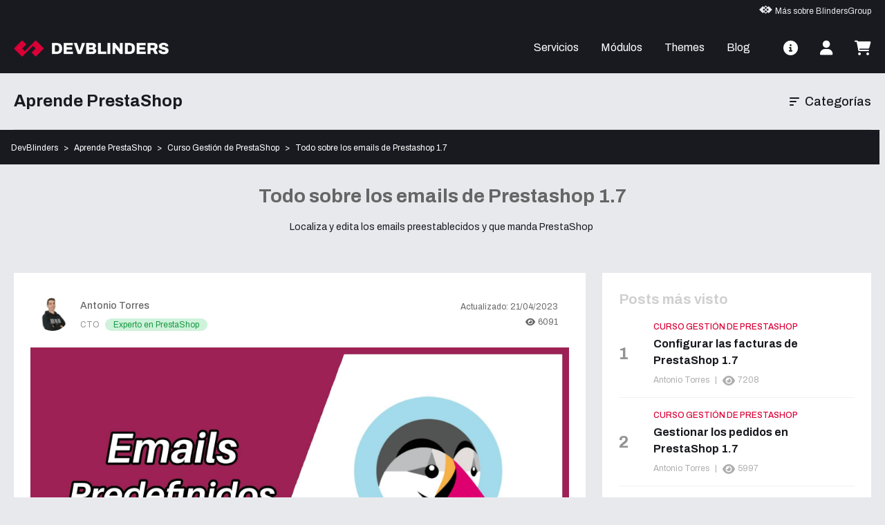

--- FILE ---
content_type: text/html; charset=utf-8
request_url: https://devblinders.com/es/blog/emails-prestashop-17.html
body_size: 21963
content:
<!doctype html>
<html lang="es">

  <head>
    
      
  <meta charset="utf-8">


  <meta http-equiv="x-ua-compatible" content="ie=edge">



  <title>Modifica los emails predefinidos de PrestaShop</title>
  <meta name="description" content="Artículo para aprender todos sobre las plantillas predefinidas de PrestaShop">
      <meta name="robots" content="index,follow">
        <link rel="canonical" href="https://devblinders.com/es/blog/emails-prestashop-17.html">
    


  <meta name="viewport" content="width=device-width, initial-scale=1">



  <link rel="icon" type="image/vnd.microsoft.icon" href="https://devblinders.com/img/favicon.ico?1673869041">
  <link rel="shortcut icon" type="image/x-icon" href="https://devblinders.com/img/favicon.ico?1673869041">



        <link rel="stylesheet" href="https://devblinders.com/themes/devblinders/assets/cache/theme-43223534.css" type="text/css" media="all">
  



  

  <script type="text/javascript">
        var dbblog_ajax = "https:\/\/devblinders.com\/es\/module\/dbblog\/ajax";
        var dbproductcomments_ajax = "https:\/\/devblinders.com\/es\/module\/dbproductcomments\/ajax";
        var dbproductimages_ajax = "https:\/\/devblinders.com\/es\/module\/dbproductimages\/ajax";
        var prestashop = {"cart":{"products":[],"totals":{"total":{"type":"total","label":"Total","amount":0,"value":"0,00\u00a0\u20ac"},"total_including_tax":{"type":"total","label":"Total (impuestos incl.)","amount":0,"value":"0,00\u00a0\u20ac"},"total_excluding_tax":{"type":"total","label":"Total (impuestos excl.)","amount":0,"value":"0,00\u00a0\u20ac"}},"subtotals":{"products":{"type":"products","label":"Subtotal","amount":0,"value":"0,00\u00a0\u20ac"},"discounts":null,"shipping":{"type":"shipping","label":"Transporte","amount":0,"value":""},"tax":{"type":"tax","label":"Impuestos","amount":0,"value":"0,00\u00a0\u20ac"}},"products_count":0,"summary_string":"0 art\u00edculos","vouchers":{"allowed":1,"added":[]},"discounts":[],"minimalPurchase":0,"minimalPurchaseRequired":""},"currency":{"id":1,"name":"Euro","iso_code":"EUR","iso_code_num":"978","sign":"\u20ac"},"customer":{"lastname":null,"firstname":null,"email":null,"birthday":null,"newsletter":null,"newsletter_date_add":null,"optin":null,"website":null,"company":null,"siret":null,"ape":null,"is_logged":false,"gender":{"type":null,"name":null},"addresses":[]},"language":{"name":"Espa\u00f1ol (Spanish)","iso_code":"es","locale":"es-ES","language_code":"es","is_rtl":"0","date_format_lite":"d\/m\/Y","date_format_full":"d\/m\/Y H:i:s","id":1},"page":{"title":"","canonical":"https:\/\/devblinders.com\/es\/blog\/emails-prestashop-17.html","meta":{"title":"Modifica los emails predefinidos de PrestaShop","description":"Art\u00edculo para aprender todos sobre las plantillas predefinidas de PrestaShop","keywords":"","robots":"index,follow"},"page_name":"module-dbblog-dbpost","body_classes":{"lang-es":true,"lang-rtl":false,"country-ES":true,"currency-EUR":true,"layout-full-width":true,"page-":true,"tax-display-enabled":true},"admin_notifications":[]},"shop":{"name":"DevBlinders","logo":"https:\/\/devblinders.com\/img\/logo-1673869041.jpg","stores_icon":"https:\/\/devblinders.com\/img\/logo_stores.png","favicon":"https:\/\/devblinders.com\/img\/favicon.ico"},"urls":{"base_url":"https:\/\/devblinders.com\/","current_url":"https:\/\/devblinders.com\/es\/blog\/emails-prestashop-17.html","shop_domain_url":"https:\/\/devblinders.com","img_ps_url":"https:\/\/devblinders.com\/img\/","img_cat_url":"https:\/\/devblinders.com\/img\/c\/","img_lang_url":"https:\/\/devblinders.com\/img\/l\/","img_prod_url":"https:\/\/devblinders.com\/img\/p\/","img_manu_url":"https:\/\/devblinders.com\/img\/m\/","img_sup_url":"https:\/\/devblinders.com\/img\/su\/","img_ship_url":"https:\/\/devblinders.com\/img\/s\/","img_store_url":"https:\/\/devblinders.com\/img\/st\/","img_col_url":"https:\/\/devblinders.com\/img\/co\/","img_url":"https:\/\/devblinders.com\/themes\/devblinders\/assets\/img\/","css_url":"https:\/\/devblinders.com\/themes\/devblinders\/assets\/css\/","js_url":"https:\/\/devblinders.com\/themes\/devblinders\/assets\/js\/","pic_url":"https:\/\/devblinders.com\/upload\/","pages":{"address":"https:\/\/devblinders.com\/es\/direccion","addresses":"https:\/\/devblinders.com\/es\/direcciones","authentication":"https:\/\/devblinders.com\/es\/iniciar-sesion","cart":"https:\/\/devblinders.com\/es\/carrito","category":"https:\/\/devblinders.com\/es\/index.php?controller=category","cms":"https:\/\/devblinders.com\/es\/index.php?controller=cms","contact":"https:\/\/devblinders.com\/es\/contactenos","discount":"https:\/\/devblinders.com\/es\/descuento","guest_tracking":"https:\/\/devblinders.com\/es\/seguimiento-pedido-invitado","history":"https:\/\/devblinders.com\/es\/historial-compra","identity":"https:\/\/devblinders.com\/es\/datos-personales","index":"https:\/\/devblinders.com\/es\/","my_account":"https:\/\/devblinders.com\/es\/mi-cuenta","order_confirmation":"https:\/\/devblinders.com\/es\/confirmacion-pedido","order_detail":"https:\/\/devblinders.com\/es\/index.php?controller=order-detail","order_follow":"https:\/\/devblinders.com\/es\/seguimiento-pedido","order":"https:\/\/devblinders.com\/es\/pedido","order_return":"https:\/\/devblinders.com\/es\/index.php?controller=order-return","order_slip":"https:\/\/devblinders.com\/es\/facturas-abono","pagenotfound":"https:\/\/devblinders.com\/es\/pagina-no-encontrada","password":"https:\/\/devblinders.com\/es\/ha-olvidado-su-contrasena","pdf_invoice":"https:\/\/devblinders.com\/es\/index.php?controller=pdf-invoice","pdf_order_return":"https:\/\/devblinders.com\/es\/index.php?controller=pdf-order-return","pdf_order_slip":"https:\/\/devblinders.com\/es\/index.php?controller=pdf-order-slip","prices_drop":"https:\/\/devblinders.com\/es\/productos-rebajados","product":"https:\/\/devblinders.com\/es\/index.php?controller=product","search":"https:\/\/devblinders.com\/es\/busqueda","sitemap":"https:\/\/devblinders.com\/es\/mapa-del-sitio","stores":"https:\/\/devblinders.com\/es\/tiendas","supplier":"https:\/\/devblinders.com\/es\/proveedor","register":"https:\/\/devblinders.com\/es\/iniciar-sesion?create_account=1","order_login":"https:\/\/devblinders.com\/es\/pedido?login=1"},"alternative_langs":{"es":"https:\/\/devblinders.com\/es\/blog\/emails-prestashop-17.html?rewrite=emails-prestashop-17&module=dbblog","en-gb":"https:\/\/devblinders.com\/gb\/blog\/emails-prestashop-17.html?rewrite=emails-prestashop-17&module=dbblog"},"theme_assets":"\/themes\/devblinders\/assets\/","actions":{"logout":"https:\/\/devblinders.com\/es\/?mylogout="},"no_picture_image":{"bySize":{"product_min":{"url":"https:\/\/devblinders.com\/img\/p\/es-default-product_min.jpg","width":80,"height":80},"small_default":{"url":"https:\/\/devblinders.com\/img\/p\/es-default-small_default.jpg","width":98,"height":98},"cart_default":{"url":"https:\/\/devblinders.com\/img\/p\/es-default-cart_default.jpg","width":125,"height":125},"home_default":{"url":"https:\/\/devblinders.com\/img\/p\/es-default-home_default.jpg","width":171,"height":96},"medium_default":{"url":"https:\/\/devblinders.com\/img\/p\/es-default-medium_default.jpg","width":585,"height":328},"large_default":{"url":"https:\/\/devblinders.com\/img\/p\/es-default-large_default.jpg","width":1280,"height":720}},"small":{"url":"https:\/\/devblinders.com\/img\/p\/es-default-product_min.jpg","width":80,"height":80},"medium":{"url":"https:\/\/devblinders.com\/img\/p\/es-default-home_default.jpg","width":171,"height":96},"large":{"url":"https:\/\/devblinders.com\/img\/p\/es-default-large_default.jpg","width":1280,"height":720},"legend":""}},"configuration":{"display_taxes_label":true,"display_prices_tax_incl":false,"is_catalog":false,"show_prices":true,"opt_in":{"partner":false},"quantity_discount":{"type":"discount","label":"Descuento unitario"},"voucher_enabled":1,"return_enabled":0},"field_required":[],"breadcrumb":{"links":[{"title":"DevBlinders","url":"https:\/\/devblinders.com\/es\/"},{"title":"Aprende PrestaShop","url":"https:\/\/devblinders.com\/es\/blog\/"},{"title":"Curso Gesti\u00f3n de PrestaShop","url":"https:\/\/devblinders.com\/es\/blog\/curso-gestion-de-prestashop\/"},{"title":"Todo sobre los emails de Prestashop 1.7","url":"https:\/\/devblinders.com\/es\/blog\/emails-prestashop-17.html"}],"count":4},"link":{"protocol_link":"https:\/\/","protocol_content":"https:\/\/"},"time":1768998217,"static_token":"da0f577f25dd3e14746f1be091ad4d67","token":"ec578f41bbbaf2300431e4f9ad6c56ca","debug":false};
        var psemailsubscription_subscription = "https:\/\/devblinders.com\/es\/module\/ps_emailsubscription\/subscription";
      </script>



  <link rel="preload" href="/modules/dbthemecustom/assets/webfonts/fa-brands-400.woff2" as="font" type="font/woff2" crossorigin>
<link rel="preload" href="/modules/dbthemecustom/assets/webfonts/fa-regular-400.woff2" as="font" type="font/woff2" crossorigin>
<link rel="preload" href="/modules/dbthemecustom/assets/webfonts/fa-solid-900.woff2" as="font" type="font/woff2" crossorigin>
<link rel="preload" href="/modules/dbthemecustom/assets/webfonts/fa-v4compatibility.woff2" as="font" type="font/woff2" crossorigin>


    <link rel="dns-prefetch" href="//fonts.googleapis.com" />
    <link rel="preconnect" href="https://fonts.googleapis.com" />
    <link rel="preconnect" href="https://fonts.gstatic.com" crossorigin>
    <link rel="preload" href="https://fonts.googleapis.com/css2?family=Archivo:wght@400;500;700&display=swap" as="style" onload="this.onload=null;this.rel='stylesheet'">
    <noscript><link rel="stylesheet" href="https://fonts.googleapis.com/css2?family=Archivo:wght@400;500;700&display=swap"></noscript>

<style>
    :root {
                --font_primary: "Archivo", sans-serif;
        --font_second: "Archivo", sans-serif;
                --primary_color: #DA0037;
        --second_color: #1FC8A9;
        --background: #E8E9ED;
        --color_font: #181a20;
        --color_link: #1FC8A9;
        --color_hover: #2CDEBD;

        --button_p_bk: #da0037;
        --button_p_color: #ffffff;
        --button_p_border: #da0037;
        --button_p_bk_hover: #FF0040;
        --button_p_color_hover: #ffffff;
        --button_p_border_hover: #FF0040;
        --button_s_bk: #ffffff;
        --button_s_color: #1FC8A9;
        --button_s_border: #1FC8A9;
        --button_s_bk_hover: #ffffff;
        --button_s_color_hover: #2CDEBD;
        --button_s_border_hover: #2CDEBD;
        --button_t_bk: #ffffff;
        --button_t_color: #181a20;
        --button_t_border: #181a20;
        --button_t_bk_hover: #ffffff;
        --button_t_color_hover: #1FC8A9;
        --button_t_border_hover: #1FC8A9;
        --button_bk: #0089FF;
        --button_color: #ffffff;
        --button_border: #0089FF;
        --button_bk_hover: #3EA6FF;
        --button_color_hover: #ffffff;
        --button_border_hover: #3EA6FF;

        --topbar_bk: #F1F0F0;
        --topbar_color: #1F1F1F;
        --topbar_link: #2fb5d2;
        --topbar_hover: #2592a9;
        --header_bk: #181A20;
        --header_color: #FFFFFF;
        --header_link: #FFFFF;
        --header_hover: #DA0037;
        --search_bk: #FFFFFF;
        --seach_color: #1F1F1F;
        --color_icons_header: #FFFFF;

        --prefooter_bk: #E8E9ED;
        --prefooter_color: #181A20;
        --prefooter_link: #181A20;
        --prefooter_hover: #1FC8A9;
        --footer_bk: #181A20;
        --footer_color: #FFFFFF;
        --footer_link: #FFFFFF;
        --footer_hover: #e32228;
        --footercopy_bk: #181A20;
        --footercopy_color: #FFFFFF;
    }
</style>
<style>
            :root {
                --dbmenu_color: #181A20;
                --dbmenu_color_hover: #DA0037;
            }
        </style><style>
                    :root {
                        --dbblog-texto1: #181a20;
                        --dbblog-primary: #DA0037;
                        --dbblog-background: #E8E9ED;
                    }
                </style>
<!-- start DataLayer // IKAUE version -->

<script>
    window.dataLayer = window.dataLayer || [];
    window.dataLayer.push({
        
        'event': 'gtm.dataLayer',
        'device_type': 'DESKTOP',
        'server_code': '200',
        'server_ua': 'Mozilla/5.0 (Macintosh; Intel Mac OS X 10_15_7) AppleWebKit/537.36 (KHTML, like Gecko) Chrome/131.0.0.0 Safari/537.36; ClaudeBot/1.0; +claudebot@anthropic.com)',
        'page_template': 'Catalog',
        'page_type': 'dbpost',
                
    });
    
            
</script>


    

<!-- Google Tag Manager -->
<script>(function(w,d,s,l,i){w[l]=w[l]||[];w[l].push({'gtm.start':
    new Date().getTime(),event:'gtm.js'});var f=d.getElementsByTagName(s)[0],
            j=d.createElement(s),dl=l!='dataLayer'?'&l='+l:'';j.async=true;j.src=
            'https://www.googletagmanager.com/gtm.js?id='+i+dl;f.parentNode.insertBefore(j,f);
            })(window,document,'script','dataLayer','GTM-TLLSNTV');</script>
<!-- End Google Tag Manager -->


<script type="text/javascript">
        var link_cart = "https://devblinders.com/es/carrito";
            var link_reward = "https://devblinders.com/es/affiliate-dashboard?ajax=1";
            var link_shopping_cart = "https://devblinders.com/es/module/ps_shoppingcart/ajax";
            var eam_sending_email = "Enviando...";
    var eam_email_invalid = "El email no es válido";
    var eam_email_sent_limited = "Has alcanzado el número máximo de invitaciones.";
    var eam_token = "da0f577f25dd3e14746f1be091ad4d67";
    var name_is_blank = 'Se requiere el nombre';
    var email_is_blank = 'Correo electronico es requerido';
    var email_is_invalid = 'El email no es válido';
</script>





    <meta property="og:url" content="https://devblinders.com/es/blog/emails-prestashop-17.html" />
    <meta property="og:title" content="Todo sobre los emails de Prestashop 1.7" />
    <meta property="og:description" content="   Localiza y edita los emails preestablecidos y que manda PrestaShop  " />
    <meta property="og:image" content="http://devblinders.com/modules/dbblog/views/img/post/9d1393097f79582fcb14b479990b75c867d3050d_emails predefinidos en prestashop.jpg" />
    <script type="application/ld+json">{"@context":"https:\/\/schema.org","@type":"BreadcrumbList","itemListElement":[{"@type":"ListItem","position":1,"name":"DevBlinders","item":"https:\/\/devblinders.com\/es\/"},{"@type":"ListItem","position":2,"name":"Aprende PrestaShop","item":"https:\/\/devblinders.com\/es\/blog\/"},{"@type":"ListItem","position":3,"name":"Curso Gestión de PrestaShop","item":"https:\/\/devblinders.com\/es\/blog\/curso-gestion-de-prestashop\/"},{"@type":"ListItem","position":4,"name":"Todo sobre los emails de Prestashop 1.7","item":"https:\/\/devblinders.com\/es\/blog\/emails-prestashop-17.html"}]}</script>
<script type="application/ld+json">{"@context":"http:\/\/schema.org","@type":"BlogPosting","@url":"https:\/\/devblinders.com\/es\/blog\/emails-prestashop-17.html","mainEntityOfPage":"Localiza y edita los emails preestablecidos y que manda PrestaShop ","articleSection":"Curso Gestión de PrestaShop","wordCount":2532,"headline":"Todo sobre los emails de Prestashop 1.7","alternativeHeadline":"Modifica los emails predefinidos de PrestaShop","commentCount":"0","creator":"Antonio Torres","dateCreated":"2022-08-12 09:44:35","dateModified":"2023-04-21 12:01:13","datePublished":"2022-08-12 09:44:35","inLanguage":"es","image":"https:\/\/devblinders.com\/modules\/dbblog\/views\/img\/post\/9d1393097f79582fcb14b479990b75c867d3050d_emails predefinidos en prestashop.jpg","comment":[],"author":{"@type":"Person","name":"Antonio Torres","url":"https:\/\/devblinders.com\/es\/quienes-somos\/antonio-torres.html"},"publisher":{"@type":"Organization","name":"DevBlinders","logo":{"@type":"ImageObject","url":"https:\/\/devblinders.com\/img\/logo-1673869041.jpg"}}}</script>

    
  </head>

  <body id="module-dbblog-dbpost" class="lang-es country-es currency-eur layout-full-width page- tax-display-enabled">

    
          
    <!-- Google Tag Manager (noscript) -->
    <noscript>
        <iframe src="https://www.googletagmanager.com/ns.html?id=GTM-TLLSNTV"
                      height="0" width="0" style="display:none;visibility:hidden">

        </iframe>
    </noscript>
    <!-- End Google Tag Manager (noscript) -->
    

    

    <main>
      
              

      <header id="header">
        
          
    <div class="header-banner">
        
        
            <div class="more_grupo">
                <div class="container">
                    <div class="contenido_grupo">
                        <span class="open_grupo">
                            <svg xmlns="http://www.w3.org/2000/svg" viewBox="0 0 103.89 66.11"><title>simbolo_1tintab_grupo</title><g id="Capa_2" data-name="Capa 2"><g id="ESTILOS"><path d="M75.56,4.72l-9.45,9.44L51.95,0,37.78,14.17,28.33,4.72,0,33.05,28.33,61.39l9.45-9.44L51.95,66.11,66.11,51.94l9.44,9.44,28.33-28.33ZM51.95,9.44l9.44,9.44-9.44,9.44L42.5,18.89ZM28.33,33.05l9.44-9.44,9.45,9.44L37.78,42.5ZM51.95,56.66,42.5,47.22l9.45-9.44,9.44,9.44ZM66.11,42.5l-9.45-9.44,9.45-9.44,9.44,9.44Z"/></g></g></svg>
                            <span>M&aacute;s sobre BlindersGroup</span>
                        </span>

                        <div class="content_grupo">
                            <div class="container">
                                <div class="otros_servicios">
                                    <div class="contenido_servicio">
                                        <p class="title">BlindersGroup</p>
                                        <p>DevBlinders pertenece al grupo de empresas especializadas en e-commerces BlindersGroup</p>
                                    </div>
                                    <div class="servicios">
                                        <a class="servicio" href="https://seoblinders.com" target="_blank" alt="Agencia de posicionamiento SEO">
                                            <img src="/themes/devblinders/assets/img/vertical_seo.svg" loading="lazy" height="40" width="150">
                                            <span>Soluciones SEO avanzadas para e-commerces</span>
                                        </a>
                                        <a class="servicio" href="https://www.figma.com/proto/HOHRmMMRWxhPeJ0IOWnmSx/Presentación_trabajos_publi?node-id=38%3A385&starting-point-node-id=38%3A385" target="_blank" alt="Agencia de diseño gráfico y Branding">
                                            <img src="/themes/devblinders/assets/img/vertical_visual.svg" loading="lazy" height="40" width="150">
                                            <span>Diseño gráfico y branding para e-commerces</span>
                                        </a>
                                    </div>
                                </div>
                                <div class="otros_servicios">
                                    <div class="contenido_servicio">
                                        <p class="title">Herramientas</p>
                                        <p>Nuestras herramientas especializadas para e-commerces</p>
                                    </div>
                                    <div class="servicios">
                                        <a class="servicio" href="https://alfie.blindersgroup.com" target="_blank" alt="Generación de contenido para tu PrestaShop con IA">
                                            <img src="/themes/devblinders/assets/img/vertical_alfie.svg" loading="lazy" height="40" width="150">
                                            <span>Generación de contenido para PrestaShop con IA</span>
                                        </a>
                                    </div>
                                </div>
                            </div>
                        </div>
                    </div>
                </div>

            </div>

            </div>



    


    <div class="header-top  notdisplaynav">
        <div class="container">
                            <div class="header__flex">
                    <div class="displayLogo hidden-sm-down" id="_desktop_logo">
                                                    <a href="https://devblinders.com/es/">
                                <img class="logo img-responsive" src="https://devblinders.com/img/logo-1673869041.jpg" alt="DevBlinders" loading="lazy" height="24" width="224">
                            </a>
                                            </div>
                                        <div class="position-static displayTop">
                        <div class="dbmenu">

            <nav class="dbmenu_navigation hidden-sm-down">
                                        <div class="element_nav additional">
                                            <span datatext="L2VzL3NlcnZpY2lvcy1wYXJhLXByZXN0YXNob3Av" class="datatext">Servicios</span>
                                            <span datatext="aHR0cHM6Ly9kZXZibGluZGVycy5jb20vZXMvbW9kdWxvcy1wYXJhLXByZXN0YXNob3Av" class="datatext">Módulos</span>
                                            <span datatext="aHR0cHM6Ly9kZXZibGluZGVycy5jb20vZXMvdGhlbWVzLXBhcmEtcHJlc3Rhc2hvcC8=" class="datatext">Themes</span>
                                            <span datatext="L2VzL2Jsb2cv" class="datatext">Blog</span>
                                    </div>
                                </nav>
    
    <div class="modal fade left" id="dbmenu_burger" tabindex="-1" role="dialog" aria-labelledby="dbmenu_burger_Label" aria-hidden="true">
        <div class="modal-dialog" role="document">
            <div class="modal-content">

                <div class="modal-body">

                                        <div class="menu_header">
                        <span class="modal-title" id="dbmenu_burger_Label">
                                                              Bienvenido
                                                     </span>
                        <button type="button" class="close" data-dismiss="modal" aria-label="Close">
                            <span aria-hidden="true">&times;</span>
                        </button>
                    </div>

                                                                                                                                                                                                                        
                                        <div class="dbmenu_primary">
                        <div class="dbmenu_category">
                            <span class="title">Categorías</span>
                                                            <div class="item">

                                                                                                                                                            <a href="/es/servicios-para-prestashop/" class="item_primary" title="Servicios" >
                                                                                                                                                    Servicios
                                                                                                                                                </a>
                                                                            

                                </div>
                                                            <div class="item">

                                                                                                                                                            <a href="https://devblinders.com/es/modulos-para-prestashop/" class="item_primary" title="Módulos" >
                                                                                                                                                    Módulos
                                                                                                                                                </a>
                                                                            

                                </div>
                                                            <div class="item">

                                                                                                                                                            <a href="https://devblinders.com/es/themes-para-prestashop/" class="item_primary" title="Themes" >
                                                                                                                                                    Themes
                                                                                                                                                </a>
                                                                            

                                </div>
                                                            <div class="item">

                                                                                                                                                            <a href="/es/blog/" class="item_primary" title="Blog" >
                                                                                                                                                    Blog
                                                                                                                                                </a>
                                                                            

                                </div>
                                                    </div>

                                                    <div class="dbmenu_personal">
                                <span class="title">Datos personales</span>
                                <ul class="items">
                                    <li class="item">
                                        <svg aria-hidden="true" focusable="false" data-prefix="far" data-icon="chalkboard-user" class="svg-inline--fa fa-chalkboard-user fa-w-20" role="img" xmlns="http://www.w3.org/2000/svg" viewBox="0 0 640 512"><path fill="currentColor" d="M192 352H128c-70.69 0-128 57.3-128 128c0 17.67 14.33 32 32 32h256c17.67 0 32-14.33 32-32C320 409.3 262.7 352 192 352zM49.61 464C57.04 427.5 89.37 400 128 400h64c38.63 0 70.96 27.53 78.39 64H49.61zM160 320c53.02 0 96-42.98 96-96c0-53.02-42.98-96-96-96C106.1 128 64 170.1 64 224C64 277 106.1 320 160 320zM160 176c26.47 0 48 21.53 48 48S186.5 272 160 272S112 250.5 112 224S133.5 176 160 176zM584 0H216C185.1 0 160 25.12 160 56V80c0 13.25 10.75 24 24 24S208 93.25 208 80V56c0-4.406 3.594-8 8-8h368c4.406 0 8 3.594 8 8v304c0 4.406-3.594 8-8 8H528v-32c0-17.67-14.33-32-32-32H416c-17.67 0-32 14.33-32 32v32h-32c-13.25 0-24 10.75-24 24S338.8 416 352 416h232c30.88 0 56-25.12 56-56v-304C640 25.12 614.9 0 584 0z"></path></svg>
                                        <span class="datatext" datatext="aHR0cHM6Ly9kZXZibGluZGVycy5jb20vZXMvbWktY3VlbnRh">Mi cuenta</span>
                                    </li>
                                    <li class="item">
                                        <svg aria-hidden="true" focusable="false" data-prefix="far" data-icon="list-check" class="svg-inline--fa fa-list-check fa-w-16" role="img" xmlns="http://www.w3.org/2000/svg" viewBox="0 0 512 512"><path fill="currentColor" d="M216 120h272C501.3 120 512 109.3 512 96c0-13.26-10.75-24-24-24h-272C202.7 72 192 82.74 192 96C192 109.3 202.7 120 216 120zM48.06 384C30.4 384 16 398.3 16 416c0 17.67 14.4 32 32.06 32S80 433.7 80 416C80 398.3 65.73 384 48.06 384zM488 232h-272C202.7 232 192 242.7 192 256c0 13.25 10.75 24 24 24h272C501.3 280 512 269.3 512 256C512 242.7 501.3 232 488 232zM488 392h-304C170.7 392 160 402.7 160 416c0 13.25 10.75 24 24 24h304c13.25 0 24-10.75 24-24C512 402.7 501.3 392 488 392zM118.2 39.94L63.09 101.1l-22.12-22.11c-9.375-9.375-24.56-9.375-33.94 0s-9.375 24.56 0 33.94l40 40C51.53 157.5 57.66 160 63.1 160c.2187 0 .4065 0 .6253-.0156c6.594-.1719 12.81-3.031 17.22-7.922l72-80c8.875-9.859 8.062-25.03-1.781-33.91C142.2 29.31 127.1 30.09 118.2 39.94zM118.2 199.9L63.09 261.1l-22.12-22.11c-9.375-9.375-24.56-9.375-33.94 0s-9.375 24.56 0 33.94l40 40C51.53 317.5 57.66 320 63.1 320c.2187 0 .4065 0 .6253-.0156c6.594-.1719 12.81-3.031 17.22-7.922l72-80c8.875-9.859 8.062-25.03-1.781-33.91C142.2 189.3 127.1 190.1 118.2 199.9z"></path></svg>
                                        <span class="datatext" datatext="aHR0cHM6Ly9kZXZibGluZGVycy5jb20vZXMvaGlzdG9yaWFsLWNvbXByYQ==">Mis pedidos</span>
                                    </li>
                                    <li class="item">
                                        <svg aria-hidden="true" focusable="false" data-prefix="far" data-icon="location-arrow" class="svg-inline--fa fa-location-arrow fa-w-14" role="img" xmlns="http://www.w3.org/2000/svg" viewBox="0 0 448 512"><path fill="currentColor" d="M433.9 46.08C424.8 36.89 412.5 32 399.1 32c-6.115 0-12.28 1.172-18.14 3.584L29.83 179.6c-21.23 8.688-33.36 31.19-28.92 53.69c4.422 22.53 24.16 38.75 47.09 38.75h159.1v159.1c0 24 19.18 47.1 48.02 47.1c19.17 0 36.92-11.53 44.41-29.81L444.4 98.21C451.8 80.3 447.6 59.74 433.9 46.08zM399.1 80.01L256 432V224L48.01 224L399.1 80.01z"></path></svg>
                                        <span class="datatext" datatext="aHR0cHM6Ly9kZXZibGluZGVycy5jb20vZXMvZGlyZWNjaW9uZXM=">Direcciones</span>
                                    </li>
                                    <li class="item">
                                        <svg aria-hidden="true" focusable="false" data-prefix="far" data-icon="square-user" class="svg-inline--fa fa-square-user fa-w-14" role="img" xmlns="http://www.w3.org/2000/svg" viewBox="0 0 448 512"><path fill="currentColor" d="M384 32H64C28.65 32 0 60.65 0 96v320c0 35.35 28.65 64 64 64h320c35.35 0 64-28.65 64-64V96C448 60.65 419.3 32 384 32zM113.6 432C121 395.5 153.4 368 192 368h64c38.63 0 70.96 27.53 78.39 64H113.6zM400 416c0 8.822-7.178 16-16 16h-1.613C374.4 368.9 321.2 320 256 320H192c-65.21 0-118.4 48.95-126.4 112H64c-8.822 0-16-7.178-16-16V96c0-8.822 7.178-16 16-16h320c8.822 0 16 7.178 16 16V416zM224 112c-48.6 0-88 39.4-88 88C136 248.6 175.4 288 224 288c48.6 0 88-39.4 88-88C312 151.4 272.6 112 224 112zM224 240c-22.05 0-40-17.95-40-40C184 177.9 201.9 160 224 160c22.06 0 40 17.94 40 40C264 222.1 246.1 240 224 240z"></path></svg>
                                        <span class="datatext" datatext="aHR0cHM6Ly9kZXZibGluZGVycy5jb20vZXMvZGF0b3MtcGVyc29uYWxlcw==">Datos personales</span>
                                    </li>
                                    <li class="item">
                                        <svg aria-hidden="true" focusable="false" data-prefix="far" data-icon="envelope-open-text" class="svg-inline--fa fa-envelope-open-text fa-w-16" role="img" xmlns="http://www.w3.org/2000/svg" viewBox="0 0 512 512"><path fill="currentColor" d="M476.8 214.2c-8.244 0-16.23 2.891-22.56 8.168l-156.9 130.8c-22.68 18.9-59.8 18.91-82.49 .002L57.8 222.3c-6.332-5.277-14.32-8.168-22.56-8.168C15.78 214.2 0 229.9 0 249.4v198.6C0 483.3 28.65 512 64 512h384c35.35 0 64-28.67 64-64.01V249.4C512 229.9 496.2 214.2 476.8 214.2zM464 448c0 8.822-7.178 16-16 16H64c-8.822 0-16-7.178-16-16V276.7l136.1 113.4C204.3 406.8 229.8 416.1 256 416.1s51.75-9.224 71.97-26.02L464 276.7V448zM112 225.9V56c0-4.406 3.594-8 8-8h272c4.406 0 8 3.594 8 8v169.8l33.72-28.1C438.1 194.1 442.9 191.3 448 188.9V56C448 25.12 422.9 0 392 0h-272C89.13 0 64 25.12 64 56v132.9c5.064 2.41 9.941 5.23 14.3 8.863L112 225.9zM328 96h-144C170.7 96 160 106.7 160 120C160 133.3 170.7 144 184 144h144C341.3 144 352 133.3 352 120C352 106.7 341.3 96 328 96zM328 176h-144C170.7 176 160 186.7 160 200C160 213.3 170.7 224 184 224h144C341.3 224 352 213.3 352 200C352 186.7 341.3 176 328 176z"></path></svg>
                                        <span class="datatext" datatext="aHR0cHM6Ly9kZXZibGluZGVycy5jb20vZXMvY29udGFjdGVub3M=">Contacto</span>
                                    </li>
                                </ul>
                            </div>
                        
                        <div class="dbmenu_inside">
                            
                        </div>

                                                    <div class="dbmenu_contact">
                                <span class="title">Contacta con nosotros</span>
                                                                    <div class="data_line">
                                        <svg aria-hidden="true" focusable="false" data-prefix="far" data-icon="envelope-open-text" class="svg-inline--fa fa-envelope-open-text fa-w-16" role="img" xmlns="http://www.w3.org/2000/svg" viewBox="0 0 512 512"><path fill="currentColor" d="M476.8 214.2c-8.244 0-16.23 2.891-22.56 8.168l-156.9 130.8c-22.68 18.9-59.8 18.91-82.49 .002L57.8 222.3c-6.332-5.277-14.32-8.168-22.56-8.168C15.78 214.2 0 229.9 0 249.4v198.6C0 483.3 28.65 512 64 512h384c35.35 0 64-28.67 64-64.01V249.4C512 229.9 496.2 214.2 476.8 214.2zM464 448c0 8.822-7.178 16-16 16H64c-8.822 0-16-7.178-16-16V276.7l136.1 113.4C204.3 406.8 229.8 416.1 256 416.1s51.75-9.224 71.97-26.02L464 276.7V448zM112 225.9V56c0-4.406 3.594-8 8-8h272c4.406 0 8 3.594 8 8v169.8l33.72-28.1C438.1 194.1 442.9 191.3 448 188.9V56C448 25.12 422.9 0 392 0h-272C89.13 0 64 25.12 64 56v132.9c5.064 2.41 9.941 5.23 14.3 8.863L112 225.9zM328 96h-144C170.7 96 160 106.7 160 120C160 133.3 170.7 144 184 144h144C341.3 144 352 133.3 352 120C352 106.7 341.3 96 328 96zM328 176h-144C170.7 176 160 186.7 160 200C160 213.3 170.7 224 184 224h144C341.3 224 352 213.3 352 200C352 186.7 341.3 176 328 176z"></path></svg>
                                        <div class="text_line">
                                            <span class="title">Enviar un email</span>
                                            <span class="value"><strong>info@devblinders.com</strong></span>
                                        </div>
                                    </div>
                                                                                                                            </div>
                        
                        
                                                    <div class="dbmenu_follow">
                                <span class="title">Síguenos</span>
                                <ul class="items">
                                                                                                                                                    <li class="item">
                                            <a href="https://www.linkedin.com/company/grupo-blinders/" target="_blank" rel="me follow">
                                                <svg aria-hidden="true" focusable="false" data-prefix="fab" data-icon="linkedin-in" class="svg-inline--fa fa-linkedin-in fa-w-14" role="img" xmlns="http://www.w3.org/2000/svg" viewBox="0 0 448 512"><path fill="currentColor" d="M100.3 448H7.4V148.9h92.88zM53.79 108.1C24.09 108.1 0 83.5 0 53.8a53.79 53.79 0 0 1 107.6 0c0 29.7-24.1 54.3-53.79 54.3zM447.9 448h-92.68V302.4c0-34.7-.7-79.2-48.29-79.2-48.29 0-55.69 37.7-55.69 76.7V448h-92.78V148.9h89.08v40.8h1.3c12.4-23.5 42.69-48.3 87.88-48.3 94 0 111.3 61.9 111.3 142.3V448z"></path></svg>
                                            </a>
                                        </li>
                                                                                                                                                    <li class="item">
                                            <a href="https://www.youtube.com/channel/UCO_DK9hrDZ-WXYK8sbtu3ig" target="_blank" rel="me follow">
                                                <svg aria-hidden="true" focusable="false" data-prefix="fab" data-icon="youtube" class="svg-inline--fa fa-youtube fa-w-18" role="img" xmlns="http://www.w3.org/2000/svg" viewBox="0 0 576 512"><path fill="currentColor" d="M549.7 124.1c-6.281-23.65-24.79-42.28-48.28-48.6C458.8 64 288 64 288 64S117.2 64 74.63 75.49c-23.5 6.322-42 24.95-48.28 48.6-11.41 42.87-11.41 132.3-11.41 132.3s0 89.44 11.41 132.3c6.281 23.65 24.79 41.5 48.28 47.82C117.2 448 288 448 288 448s170.8 0 213.4-11.49c23.5-6.321 42-24.17 48.28-47.82 11.41-42.87 11.41-132.3 11.41-132.3s0-89.44-11.41-132.3zm-317.5 213.5V175.2l142.7 81.21-142.7 81.2z"></path></svg>
                                            </a>
                                        </li>
                                                                    </ul>
                            </div>
                        
                    </div>

                </div>
            </div>
        </div>
    </div>

</div><div class="dbcontactinfo_top hidden-sm-down">
            <span class="dbcontactinfo_top_phone datatext" datatext="L2VzL2NvbnRhY3Rlbm9z">
            <i class="fa-solid fa-circle-info"></i>
        </span>
    
    </div>
<div id="_desktop_user_info">
  <div class="user-info">
          <span
        datatext="aHR0cHM6Ly9kZXZibGluZGVycy5jb20vZXMvbWktY3VlbnRh"
        class="datatext userinfo_header"
      >
        <i class="fa-solid fa-user"></i>
      </span>
      </div>
</div>


<div id="_desktop_cart">
  <div class="blockcart cart-preview inactive" data-refresh-url="//devblinders.com/es/module/ps_shoppingcart/ajax">
    <div class="header blockcart_header">
              <i class="fa-solid fa-cart-shopping"></i>
                      </div>
  </div>
</div>

                        <div class="clearfix"></div>
                    </div>
                </div>
            
        </div>
    </div>
    

        
      </header>

      
        
<aside id="notifications">
    <div class="container">
        
        
        
            </div>
</aside>
      
    <div class="header_blog">
    <div class="container">
        <div class="dbblog_header">
                            <a class="dbblog_title" href="https://devblinders.com/es/blog/">Aprende PrestaShop</a>
                        <span class="dbblog_menu" data-toggle="modal" data-target="#dbblog_menu">
    <svg xmlns="http://www.w3.org/2000/svg" viewBox="0 0 448 512"><path d="M0 96C0 78.3 14.3 64 32 64H416c17.7 0 32 14.3 32 32s-14.3 32-32 32H32C14.3 128 0 113.7 0 96zM0 256c0-17.7 14.3-32 32-32H288c17.7 0 32 14.3 32 32s-14.3 32-32 32H32c-17.7 0-32-14.3-32-32zM192 416c0 17.7-14.3 32-32 32H32c-17.7 0-32-14.3-32-32s14.3-32 32-32H160c17.7 0 32 14.3 32 32z"/></svg>
    <span class="name_menu">Categorías</span>
</span>
<div class="modal fade right" id="dbblog_menu" tabindex="-1" role="dialog" aria-labelledby="dbblog_menu_Label" aria-hidden="true">
    <div class="modal-dialog" role="document">
        <div class="modal-content">
            <div class="modal-header">
                <span class="modal-title" id="dbblog_menu_modal_Label">Categorías</span>
                <button type="button" class="close" data-dismiss="modal" aria-label="Close">
                    <span aria-hidden="true">
                        <svg xmlns="http://www.w3.org/2000/svg" viewBox="0 0 320 512"><path d="M310.6 150.6c12.5-12.5 12.5-32.8 0-45.3s-32.8-12.5-45.3 0L160 210.7 54.6 105.4c-12.5-12.5-32.8-12.5-45.3 0s-12.5 32.8 0 45.3L114.7 256 9.4 361.4c-12.5 12.5-12.5 32.8 0 45.3s32.8 12.5 45.3 0L160 301.3 265.4 406.6c12.5 12.5 32.8 12.5 45.3 0s12.5-32.8 0-45.3L205.3 256 310.6 150.6z"/></svg>
                    </span>
                </button>
            </div>
            <div class="modal-body">

                                                        <div class="subitems subitems_2">
        <p class="dbblog_back" data-subitem="subitems_2">
            <svg xmlns="http://www.w3.org/2000/svg" viewBox="0 0 256 512"><path d="M166.5 424.5l-143.1-152c-4.375-4.625-6.562-10.56-6.562-16.5c0-5.938 2.188-11.88 6.562-16.5l143.1-152c9.125-9.625 24.31-10.03 33.93-.9375c9.688 9.125 10.03 24.38 .9375 33.94l-128.4 135.5l128.4 135.5c9.094 9.562 8.75 24.75-.9375 33.94C190.9 434.5 175.7 434.1 166.5 424.5z"/></svg>
            Volver
        </p>

        <div class="content_subitems">
            <a class="item_viewall subitem" href="https://devblinders.com/es/blog/tutoriales-sobre-prestashop/">
                Ver Guías y Tutoriales
            </a>
                                                <a class="subitem" href="https://devblinders.com/es/blog/guias-de-gestion-de-prestashop/">
                        Guías de Gestión de PrestaShop
                    </a>
                                                                <a class="subitem" href="https://devblinders.com/es/blog/tutoriales-tecnicos-prestashop/">
                        Tutoriales Técnicos PrestaShop
                    </a>
                                                                <a class="subitem" href="https://devblinders.com/es/blog/guias-de-marketing-para-prestashop/">
                        Guías de Marketing para PrestaShop
                    </a>
                                    </div>
    </div>
                                                                            <div class="subitems subitems_6">
        <p class="dbblog_back" data-subitem="subitems_6">
            <svg xmlns="http://www.w3.org/2000/svg" viewBox="0 0 256 512"><path d="M166.5 424.5l-143.1-152c-4.375-4.625-6.562-10.56-6.562-16.5c0-5.938 2.188-11.88 6.562-16.5l143.1-152c9.125-9.625 24.31-10.03 33.93-.9375c9.688 9.125 10.03 24.38 .9375 33.94l-128.4 135.5l128.4 135.5c9.094 9.562 8.75 24.75-.9375 33.94C190.9 434.5 175.7 434.1 166.5 424.5z"/></svg>
            Volver
        </p>

        <div class="content_subitems">
            <a class="item_viewall subitem" href="https://devblinders.com/es/blog/reviews-y-analisis/">
                Ver Reviews y Análisis
            </a>
                                                <a class="subitem" href="https://devblinders.com/es/blog/analisis-de-tiendas-prestashop/">
                        Análisis de tiendas PrestaShop
                    </a>
                                                                <a class="subitem" href="https://devblinders.com/es/blog/analisis-de-modulos-prestashop/">
                        Análisis de módulos PrestaShop
                    </a>
                                                                <a class="subitem" href="https://devblinders.com/es/blog/analisis-de-temas-prestashop/">
                        Análisis de Temas PrestaShop
                    </a>
                                    </div>
    </div>
                                        <div class="subitems subitems_7">
        <p class="dbblog_back" data-subitem="subitems_7">
            <svg xmlns="http://www.w3.org/2000/svg" viewBox="0 0 256 512"><path d="M166.5 424.5l-143.1-152c-4.375-4.625-6.562-10.56-6.562-16.5c0-5.938 2.188-11.88 6.562-16.5l143.1-152c9.125-9.625 24.31-10.03 33.93-.9375c9.688 9.125 10.03 24.38 .9375 33.94l-128.4 135.5l128.4 135.5c9.094 9.562 8.75 24.75-.9375 33.94C190.9 434.5 175.7 434.1 166.5 424.5z"/></svg>
            Volver
        </p>

        <div class="content_subitems">
            <a class="item_viewall subitem" href="https://devblinders.com/es/blog/cursos-de-prestashop/">
                Ver Cursos de PrestaShop
            </a>
                                                <a class="subitem" href="https://devblinders.com/es/blog/curso-gestion-de-prestashop/">
                        Curso Gestión de PrestaShop
                    </a>
                                    </div>
    </div>
                                                                                        
                                <div class="dbblog_primary">
                    <div class="dbblog_category">
                                                                                    <span class="item_primary open_subitems" data-subitem="subitems_2">
                                    Guías y Tutoriales
                                    <svg xmlns="http://www.w3.org/2000/svg" viewBox="0 0 256 512"><path d="M89.45 87.5l143.1 152c4.375 4.625 6.562 10.56 6.562 16.5c0 5.937-2.188 11.87-6.562 16.5l-143.1 152C80.33 434.1 65.14 434.5 55.52 425.4c-9.688-9.125-10.03-24.38-.9375-33.94l128.4-135.5l-128.4-135.5C45.49 110.9 45.83 95.75 55.52 86.56C65.14 77.47 80.33 77.87 89.45 87.5z"/></svg>
                                </span>
                                                                                                                <a class="item_primary" href="https://devblinders.com/es/blog/noticias-prestashop/" title="Noticias PrestaShop">Noticias PrestaShop</a>
                                                                                                                <span class="item_primary open_subitems" data-subitem="subitems_6">
                                    Reviews y Análisis
                                    <svg xmlns="http://www.w3.org/2000/svg" viewBox="0 0 256 512"><path d="M89.45 87.5l143.1 152c4.375 4.625 6.562 10.56 6.562 16.5c0 5.937-2.188 11.87-6.562 16.5l-143.1 152C80.33 434.1 65.14 434.5 55.52 425.4c-9.688-9.125-10.03-24.38-.9375-33.94l128.4-135.5l-128.4-135.5C45.49 110.9 45.83 95.75 55.52 86.56C65.14 77.47 80.33 77.87 89.45 87.5z"/></svg>
                                </span>
                                                                                                                <span class="item_primary open_subitems" data-subitem="subitems_7">
                                    Cursos de PrestaShop
                                    <svg xmlns="http://www.w3.org/2000/svg" viewBox="0 0 256 512"><path d="M89.45 87.5l143.1 152c4.375 4.625 6.562 10.56 6.562 16.5c0 5.937-2.188 11.87-6.562 16.5l-143.1 152C80.33 434.1 65.14 434.5 55.52 425.4c-9.688-9.125-10.03-24.38-.9375-33.94l128.4-135.5l-128.4-135.5C45.49 110.9 45.83 95.75 55.52 86.56C65.14 77.47 80.33 77.87 89.45 87.5z"/></svg>
                                </span>
                                                                                                                <a class="item_primary" href="https://devblinders.com/es/blog/comparaciones-y-versus/" title="Comparaciones y Versus">Comparaciones y Versus</a>
                                                                                                                <a class="item_primary" href="https://devblinders.com/es/blog/diccionario-prestashop/" title="Diccionario PrestaShop">Diccionario PrestaShop</a>
                                                                        </div>
                </div>

            </div>
        </div>
    </div>
</div>        </div>
    </div>
</div>

      <section id="wrapper">
        
        <div class="container">
          
            
    <div class="full_breadcrumb full_width">
        <div class="container">
            <nav class="breadcrumb">
                <ol>
                    
                                                    
                                                                    <li>
                                        <a href="https://devblinders.com/es/">
                                                                                            <span>DevBlinders</span>
                                                                                    </a>
                                    </li>
                                                            
                                                    
                                                                    <li>
                                        <a href="https://devblinders.com/es/blog/">
                                                                                            <span>Aprende PrestaShop</span>
                                                                                    </a>
                                    </li>
                                                            
                                                    
                                                                    <li>
                                        <a href="https://devblinders.com/es/blog/curso-gestion-de-prestashop/">
                                                                                            <span>Curso Gestión de PrestaShop</span>
                                                                                    </a>
                                    </li>
                                                            
                                                    
                                                                    <li>
                                                                                    <span>Todo sobre los emails de Prestashop 1.7</span>
                                                                            </li>
                                                            
                                            
                </ol>
            </nav>
        </div>
    </div>
          

          

          

    <div id="content-wrapper" class="content-only">
        <div class="dbblog_content_top">
            <div class="dbblog_top_post">
                <h1 class="name">Todo sobre los emails de Prestashop 1.7</h1>
                <div class="description"><p><strong></strong>Localiza y edita los emails preestablecidos y que manda PrestaShop </p></div>
            </div>
        </div>

        <div class="dbblog_content_columns">
            <div class="content_left">
                <section class="section_post --card">
                    <div class="info_post">
                        <div class="info_author">
                                                            <picture>
                                    <source srcset="/modules/dbaboutus/views/img/author/1-small.jpg.webp" type="image/webp">
                                    <source srcset="/modules/dbaboutus/views/img/author/1-small.jpg" type="image/jpeg">
                                    <img class="img_author" src="/modules/dbaboutus/views/img/author/1-small.jpg" alt="Antonio Torres" loading="lazy" width="48" height="48">
                                </picture>
                                                        <div class="content_author">
                                <a class="link_author" href="https://devblinders.com/es/quienes-somos/antonio-torres.html">Antonio Torres</a>
                                <div class="more_info">
                                    <span class="profession">CTO</span>
                                    <span class="expert">Experto en PrestaShop</span>
                                </div>
                            </div>
                        </div>
                        <div class="info_post">
                            <span class="updated">Actualizado: 21/04/2023</span>
                            <span class="views">
                                <svg xmlns="http://www.w3.org/2000/svg" viewBox="0 0 576 512"><path d="M288 32c-80.8 0-145.5 36.8-192.6 80.6C48.6 156 17.3 208 2.5 243.7c-3.3 7.9-3.3 16.7 0 24.6C17.3 304 48.6 356 95.4 399.4C142.5 443.2 207.2 480 288 480s145.5-36.8 192.6-80.6c46.8-43.5 78.1-95.4 93-131.1c3.3-7.9 3.3-16.7 0-24.6c-14.9-35.7-46.2-87.7-93-131.1C433.5 68.8 368.8 32 288 32zM432 256c0 79.5-64.5 144-144 144s-144-64.5-144-144s64.5-144 144-144s144 64.5 144 144zM288 192c0 35.3-28.7 64-64 64c-11.5 0-22.3-3-31.6-8.4c-.2 2.8-.4 5.5-.4 8.4c0 53 43 96 96 96s96-43 96-96s-43-96-96-96c-2.8 0-5.6 .1-8.4 .4c5.3 9.3 8.4 20.1 8.4 31.6z"></path></svg>
                                6091
                            </span>
                        </div>
                    </div>

                                            <img class="img_primary_post" src="/modules/dbblog/views/img/post/9d1393097f79582fcb14b479990b75c867d3050d_emails predefinidos en prestashop.jpg" alt="Todo sobre los emails de Prestashop 1.7" loading="lazy" width="800" height="450">
                    
                    <div class="post_share">
                        <span>Compartir:</span>
                        <span class="share_link datatext" datatext="aHR0cHM6Ly93d3cuZmFjZWJvb2suY29tL3NoYXJlci5waHA/dT1odHRwczovL2RldmJsaW5kZXJzLmNvbS9lcy9ibG9nL2VtYWlscy1wcmVzdGFzaG9wLTE3Lmh0bWw=">
                            <svg xmlns="http://www.w3.org/2000/svg" viewBox="0 0 512 512"><path d="M504 256C504 119 393 8 256 8S8 119 8 256c0 123.78 90.69 226.38 209.25 245V327.69h-63V256h63v-54.64c0-62.15 37-96.48 93.67-96.48 27.14 0 55.52 4.84 55.52 4.84v61h-31.28c-30.8 0-40.41 19.12-40.41 38.73V256h68.78l-11 71.69h-57.78V501C413.31 482.38 504 379.78 504 256z"/></svg>
                        </span>
                                                <span class="share_link datatext" datatext="aHR0cHM6Ly90d2l0dGVyLmNvbS9pbnRlbnQvdHdlZXQ/dGV4dD1Ub2RvIHNvYnJlIGxvcyBlbWFpbHMgZGUgUHJlc3Rhc2hvcCAxLjcmdXJsPWh0dHBzOi8vZGV2YmxpbmRlcnMuY29tL2VzL2Jsb2cvZW1haWxzLXByZXN0YXNob3AtMTcuaHRtbA==">
                            <svg xmlns="http://www.w3.org/2000/svg" viewBox="0 0 512 512"><path d="M459.37 151.716c.325 4.548.325 9.097.325 13.645 0 138.72-105.583 298.558-298.558 298.558-59.452 0-114.68-17.219-161.137-47.106 8.447.974 16.568 1.299 25.34 1.299 49.055 0 94.213-16.568 130.274-44.832-46.132-.975-84.792-31.188-98.112-72.772 6.498.974 12.995 1.624 19.818 1.624 9.421 0 18.843-1.3 27.614-3.573-48.081-9.747-84.143-51.98-84.143-102.985v-1.299c13.969 7.797 30.214 12.67 47.431 13.319-28.264-18.843-46.781-51.005-46.781-87.391 0-19.492 5.197-37.36 14.294-52.954 51.655 63.675 129.3 105.258 216.365 109.807-1.624-7.797-2.599-15.918-2.599-24.04 0-57.828 46.782-104.934 104.934-104.934 30.213 0 57.502 12.67 76.67 33.137 23.715-4.548 46.456-13.32 66.599-25.34-7.798 24.366-24.366 44.833-46.132 57.827 21.117-2.273 41.584-8.122 60.426-16.243-14.292 20.791-32.161 39.308-52.628 54.253z"/></svg>
                        </span>
                        <span class="share_link datatext" datatext="Ly9waW50ZXJlc3QuY29tL3Bpbi9jcmVhdGUvbGluay8/dXJsPWh0dHBzOi8vZGV2YmxpbmRlcnMuY29tL2VzL2Jsb2cvZW1haWxzLXByZXN0YXNob3AtMTcuaHRtbCZkZXNjcmlwdGlvbj1Ub2RvIHNvYnJlIGxvcyBlbWFpbHMgZGUgUHJlc3Rhc2hvcCAxLjc=">
                            <svg xmlns="http://www.w3.org/2000/svg" viewBox="0 0 496 512"><path d="M496 256c0 137-111 248-248 248-25.6 0-50.2-3.9-73.4-11.1 10.1-16.5 25.2-43.5 30.8-65 3-11.6 15.4-59 15.4-59 8.1 15.4 31.7 28.5 56.8 28.5 74.8 0 128.7-68.8 128.7-154.3 0-81.9-66.9-143.2-152.9-143.2-107 0-163.9 71.8-163.9 150.1 0 36.4 19.4 81.7 50.3 96.1 4.7 2.2 7.2 1.2 8.3-3.3.8-3.4 5-20.3 6.9-28.1.6-2.5.3-4.7-1.7-7.1-10.1-12.5-18.3-35.3-18.3-56.6 0-54.7 41.4-107.6 112-107.6 60.9 0 103.6 41.5 103.6 100.9 0 67.1-33.9 113.6-78 113.6-24.3 0-42.6-20.1-36.7-44.8 7-29.5 20.5-61.3 20.5-82.6 0-19-10.2-34.9-31.4-34.9-24.9 0-44.9 25.7-44.9 60.2 0 22 7.4 36.8 7.4 36.8s-24.5 103.8-29 123.2c-5 21.4-3 51.6-.9 71.2C65.4 450.9 0 361.1 0 256 0 119 111 8 248 8s248 111 248 248z"/></svg>
                        </span>
                        <span class="share_link datatext" datatext="aHR0cHM6Ly93d3cubGlua2VkaW4uY29tL3NoYXJlQXJ0aWNsZT91cmw9aHR0cHM6Ly9kZXZibGluZGVycy5jb20vZXMvYmxvZy9lbWFpbHMtcHJlc3Rhc2hvcC0xNy5odG1sJnRpdGxlPVRvZG8gc29icmUgbG9zIGVtYWlscyBkZSBQcmVzdGFzaG9wIDEuNw==">
                            <svg xmlns="http://www.w3.org/2000/svg" viewBox="0 0 448 512"><path d="M416 32H31.9C14.3 32 0 46.5 0 64.3v383.4C0 465.5 14.3 480 31.9 480H416c17.6 0 32-14.5 32-32.3V64.3c0-17.8-14.4-32.3-32-32.3zM135.4 416H69V202.2h66.5V416zm-33.2-243c-21.3 0-38.5-17.3-38.5-38.5S80.9 96 102.2 96c21.2 0 38.5 17.3 38.5 38.5 0 21.3-17.2 38.5-38.5 38.5zm282.1 243h-66.4V312c0-24.8-.5-56.7-34.5-56.7-34.6 0-39.9 27-39.9 54.9V416h-66.4V202.2h63.7v29.2h.9c8.9-16.8 30.6-34.5 62.9-34.5 67.2 0 79.7 44.3 79.7 101.9V416z"/></svg>
                        </span>
                    </div>

                    <div class="large_desc"><h2>1. ¿Qué son las plantillas de email de PrestaShop?</h2>
<p>PrestaShop presenta una serie de plantillas predeterminadas de correos electrónicos, que se envían a los clientes.</p>
<p>Sin duda, como cualquier tienda física, la comunicación con el cliente es muy importante, y por eso PrestaShop activa por defecto, durante la instalación, el envío automático de correos electrónicos a los clientes. Estos emails se envían cuando se registra un cliente, cuando se realiza un pedido, cuando cambia el estado del pedido, etc.</p>
<p>No obstante, aunque tengamos estas plantillas de correo electrónico, los textos se pueden modificar y personalizar según nuestras necesidades.</p>
<p></p>
<h2>2. ¿Cómo localizar los emails desde Backoffice?</h2>
<p>Entra en el Backoffice o panel de administración de tu tienda, y ve a <strong>Personalizar &gt; Internacional &gt; Traducciones.</strong></p>
<p></p>
<p><img src="https://devblinders.com/img/cms/posts-blog/emails-prestashop-1.png" alt="Emails- prestashop-Traducciones" width="179" height="346" /></p>
<p></p>
<p>En el bloque '<strong>Modificar traducciones</strong>', indica el <strong>Tipo de traducción: Traducciones de correo electrónico</strong>.</p>
<p><img src="https://devblinders.com/img/cms/posts-blog/emails-prestashop-2.png" alt="Traducciones de correo electrónico" width="403" height="138" /></p>
<p></p>
<p></p>
<p>A continuación seleccionamos el tipo de contenido de correo electrónico. En esta opción podemos seleccionar:</p>
<ul style="list-style-type: circle;">
<li><strong>Asunto</strong>: El asunto de un email (subject, en inglés). Es la línea visible desde la bandeja de entrada por parte del cliente, que le indicará de qué trata el contenido del correo electrónico recibido.</li>
<li><strong>Cuerpo</strong>: El cuerpo del correo electrónico es el mensaje que se envía al cliente.</li>
</ul>
<p></p>
<p><img src="https://devblinders.com/img/cms/posts-blog/emails-prestashop-21.png" alt="Modificar el asunto o el cuerpo de los emails de PrestaShop" width="500" height="167" /></p>
<p></p>
<p>Ahora tocaría elegir el tema instalado en tu PrestaShop, y el idioma de tu tienda. Luego haces click en el botón 'Modificar'.</p>
<h3></h3>
<h3>Cómo localizar y ver el tema de mi tienda</h3>
<p>Si no conoces el <strong>tema de tu tienda,</strong> puedes ver el nombre de la plantilla desde <strong>Personalizar &gt; Diseño &gt;Tema y logotipo.</strong></p>
<p></p>
<p><img src="https://devblinders.com/img/cms/posts-blog/emails-prestashop-3.png" alt="Tema de mi tienda online PrestaShop" width="334" height="211" /></p>
<p></p>
<h3>Tipo de contenido de correo electrónico: Asunto</h3>
<p>Si elegimos 'Asunto', podemos ver los diferentes textos que PrestaShop envía por defecto, y podemos modificarlos.</p>
<p><img src="https://devblinders.com/img/cms/posts-blog/emails-prestashop-4.png" alt="Modificar el asunto en los correos electrónicos de PrestaShop" width="500" height="245" /></p>
<p></p>
<h3>Tipo de contenido de correo electrónico: Cuerpo</h3>
<p>Para ver los contenidos de estos emails que se mandan, tenemos que seleccionar, como tipo de contenido del correo electrónico: '<strong>Cuerpo</strong>'. En esta opción nos encontramos tanto los emails propios de PrestaShop, como los emails de los módulos que tenemos instalados.</p>
<h4><span style="text-decoration: underline;">Emails del Núcleo de Prestashop</span></h4>
<p></p>
<p><img src="https://devblinders.com/img/cms/posts-blog/emails-prestashop-5.png" alt="Emails del núcleo de PrestaShop" width="500" height="59" /></p>
<p><img src="https://devblinders.com/img/cms/posts-blog/emails-prestashop-6.png" alt="Emails de núcelo de PrestaShop" width="500" height="241" /></p>
<p></p>
<p>Los emails de núcleo son los correos electrónicos que vamos a necesitar localizar, editar y personalizar según nuestras necesidades.</p>
<p><img src="https://devblinders.com/img/cms/posts-blog/emails-prestashop-7.png" alt="Emails de núcelo de PrestaShop" width="831" height="407" /></p>
<p></p>
<p><img src="https://devblinders.com/img/cms/posts-blog/emails-prestashop-8.png" alt="Emails de núcelo de PrestaShop" width="500" height="198" /></p>
<p></p>
<p><img src="https://devblinders.com/img/cms/posts-blog/emails-prestashop-9.png" alt="Emails de núcelo de PrestaShop" width="500" height="235" /></p>
<p></p>
<h4><span style="text-decoration: underline;">Emails de los módulos</span></h4>
<p>Aquí nos encontramos los emails predefinidos de los módulos instalados en la tienda. Por ejemplo, en la imagen vemos emails de la pasarela de pago Redsys (redsys). los emails del módulo de asesoramiento (dbadvice) de DevBlinders, emails de suscripción al boletín de noticias (ps_emailsubscription)…</p>
<p><img src="https://devblinders.com/img/cms/posts-blog/emails-prestashop-11.png" alt="Emails de los módulos" width="500" height="193" /></p>
<p></p>
<h4>¿Cómo ver los emails de un módulo?</h4>
<p>Para ver los emails de un módulo, elegimos el módulo, hacemos click, y aparecen en pantalla todos los emails que tiene ese módulo.</p>
<p><img src="https://devblinders.com/img/cms/posts-blog/emails-prestashop-12.png" alt="Emails de módulo de PrestaShop" width="500" height="225" /></p>
<p>Y ahora elegimos el email que queremos ver. Y hacemos clic en el botón 'Ver versión HTML'.</p>
<p></p>
<p><img src="https://devblinders.com/img/cms/posts-blog/emails-prestashop-16.png" alt="Emails de módulos PrestaShop" width="500" height="217" /></p>
<p></p>
<p><img src="https://devblinders.com/img/cms/posts-blog/emails-prestashop-17.png" alt="Emails de módulos PrestaShop" width="500" height="251" /></p>
<p></p>
<h2>3. Variables de los emails predefinidos</h2>
<p>Cuando accedamos al contenido de un email, o al asunto, no nos asustemos si vemos 'textos raros' como {FIRSTNAME} {LASTNAME} {PRODUCTS} {EMAIL}… Estas variables se pueden eliminar del contenido del email si no quieres mostrar el valor de esa variable.</p>
<p>Las variables son los nombres de las columnas de las tablas de la base de datos donde se guarda la información de los clientes, pedidos, métodos de pago, métodos de envío, productos, etc.</p>
<p>Además, tenemos dos tipos de variables:</p>
<ul style="list-style-type: circle;">
<li><strong>Variables globales</strong>, que se usan en todas las páginas.</li>
<li><strong>Variables específicas</strong>, que son propias de cada sección.</li>
</ul>
<p>En los emails predefinidos de PrestaShop nos encontramos las variables globales de los clientes, variables globales de los pedidos, variables globales de los transportistas…</p>
<p>La <strong>variable global</strong> se identifica porque va entre corchetes {nombre_variable}</p>
<p style="text-align: left;">{fistname} = Variable con el nombre del cliente.</p>
<p style="text-align: left;">{lastname} = Variable con los apellidos del cliente.</p>
<p style="text-align: left;">En la siguiente imagen te mostramos el email que recibe el cliente cuando realiza un pedido. En este, se ven las variables globales relacionadas con nuestro pedido.</p>
<p style="text-align: left;"><img src="https://devblinders.com/img/cms/posts-blog/emails-prestashop-18.png" alt="Variables globales en los emails PrestaShop" width="476" height="282" /></p>
<p style="text-align: left;">Y, como hemos comentado anteriormente, no se pueden modificar ni eliminar de los correos electrónicos. Agregar más variables globales y su modificación, requiere conocimientos de programación, y ser usuario avanzado de PrestaShop.</p>
<div class="destacado" style="background: #f4f4f4; padding: 2%;">
<p style="text-align: left;"><strong>Consejo experto</strong></p>
<p style="text-align: left;">Antes de tocar el HTML de una plantilla, cópialo y pégalo en un editor de notas. De esta forma, si sale mal, puedas volver a la versión anterior.</p>
</div>
<p style="text-align: left;"></p>
<h2 style="text-align: left;">4. ¿Cómo modificar 'Asunto' de los emails predefinidos?</h2>
<p style="text-align: left;">Nos vamos a <strong>Personalizar &gt; Internacional &gt; Traducciones. </strong>Seleccionamos <strong>Traducciones de correo electrónico.</strong> En tipo de contenido, elegimos <strong>Asunto</strong>, y en idioma, Español (si tenemos varios idiomas, tendremos que repetir este proceso por cada idioma que tengamos en la tienda). Y le damos clic en <strong>Modificar</strong>.</p>
<p style="text-align: left;"></p>
<p style="text-align: left;"><img src="https://devblinders.com/img/cms/posts-blog/emails-prestashop-19.png" alt="Modificar el asunto emails PrestaShop" width="500" height="265" /></p>
<p style="text-align: left;"></p>
<p style="text-align: left;">Y vamos editando y personalizando los textos de 'Asunto' de los distintos emails.</p>
<p style="text-align: left;"></p>
<p style="text-align: left;"><img src="https://devblinders.com/img/cms/posts-blog/emails-prestashop-20.png" alt="Modificar el asunto emails PrestaShop" width="500" height="305" /></p>
<p style="text-align: left;"></p>
<p style="text-align: left;">Si en el Asunto te aparecen variables {firstname} o expresiones regulares (textos con % _ #), como los que te indicamos en la siguiente imagen, te aconsejamos 'no tocarlo' para evitar cualquier tipo de problema.</p>
<p style="text-align: left;"><img src="https://devblinders.com/img/cms/posts-blog/emails-prestashop-211.png" alt="Modificar el asunto emails PrestaShop" width="500" height="82" /></p>
<p style="text-align: left;"></p>
<p style="text-align: left;">Si te equivocas, tienes la posibilidad de reiniciar el texto a su estado inicial. Para ello haz click en Reiniciar.</p>
<p style="text-align: left;"><img src="https://devblinders.com/img/cms/posts-blog/emails-prestashop-22.png" alt="Modificar el asunto emails PrestaShop" width="500" height="105" /></p>
<p style="text-align: left;">Una vez que termines con los Asuntos, guarda todos los cambios.</p>
<p style="text-align: left;"></p>
<p style="text-align: left;">Y listo, ya tienes el 'Asunto' de cada email personalizado.</p>
<p style="text-align: left;"></p>
<h2 style="text-align: left;">5. ¿Cómo modificar 'Cuerpo' de los emails predefinidos?</h2>
<p style="text-align: left;">Nos vamos a <strong>Personalizar &gt; Internacional &gt; Traducciones.</strong></p>
<p style="text-align: left;">Selecciona:</p>
<ol>
<li><strong>Traducciones de correo electrónico</strong>.</li>
<li>En 'Tipo de contenido', selecciona <strong>Cuerpo</strong>.</li>
<li><strong>Indica tu plantilla, si no recuerdas o sabes el tema instalado, revisa el apartado <span style="text-decoration: underline;">Cómo localizar y ver el tema instalado</span></strong>.</li>
<li>Indica el <strong>Idioma</strong>.</li>
</ol>
<p><img src="https://devblinders.com/img/cms/posts-blog/emails-prestashop-23.png" alt="A continuación, nos aparecen todos los emails preestablecidos de PrestaShop. Localizamos, hacemos clic sobre el email a modificar y en 'Editar HTML'." width="500" height="182" /></p>
<p></p>
<p>A continuación nos aparecen todos los emails preestablecidos de PrestaShop. Localizamos el que queremos modificar, hacemos click sobre él, y en 'Editar HTML'.</p>
<p><img src="https://devblinders.com/img/cms/posts-blog/emails-prestashop-24.png" alt="Modificar Cuerpo emails PrestaShop" width="500" height="181" /></p>
<p></p>
<div style="background: #fcd1d1; margin: 1%; padding: 2%;">
<p>No modifiques las expresiones con sintaxis especial: %d. Debes usar esta sintaxis en tus traducciones. He aquí varios ejemplos:</p>
<ul style="list-style-type: disc;">
<li>"Hay %d productos": "%d" será reemplazado por un número.</li>
<li>"Lista de páginas en %s": "%s" será reemplazado por una cadena.</li>
<li>"Característica: %1$s (%2$d valores)": Los números permiten reordenar las variables cuando sea necesario.</li>
<li>Texto entre { }</li>
</ul>
Para trabajar con expresiones regulares, se requiere conocimientos de programación.<img src="https://devblinders.com/img/cms/posts-blog/emails-prestashop-25.png" alt="Modificar contenido de los emails PrestaShop" width="500" height="226" /></div>
<p><br />Por ejemplo:</p>
<p>Vamos a editar el correo electrónico de registro. Para ello, haremos click en <strong>Emails de núcleo</strong> y seleccionaremos la plantilla «orden conf». Nos aparece el email que se envía cuando se confirma un pedido:</p>
<p><img src="https://devblinders.com/img/cms/posts-blog/emails-prestashop-26.png" alt="Contenido de los emails PrestaShop" width="500" height="253" /></p>
<p></p>
<p>Desde aquí puedes cambiar la estructura de la plantilla de correo electrónico y su contenido, tanto desde HTML como TXT.</p>
<p>Modifica el texto y respeta las variables y los caracteres. Por ejemplo, en la siguiente imagen aparece {firstname}. Esta es información que usa Prestashop.</p>
<p><img src="https://devblinders.com/img/cms/posts-blog/emails-prestashop-27.png" alt="Contenido de los emails PrestaShop" width="500" height="253" /></p>
<p>Te aconsejamos siempre editar tus emails en la versión HTML y usar el editor WYSIWYG para darle formato a tu email.</p>
<p><img src="https://devblinders.com/img/cms/posts-blog/emails-prestashop-28.png" alt="Contenido de los emails PrestaShop" width="500" height="171" /></p>
<p></p>
<p>No olvides guardar todos los cambios y probar el correo electrónico, para asegurarte de que todo se ha realizado correctamente. De la misma manera, <strong>puedes editar fácilmente cualquier otra plantilla de correo electrónico del listado. </strong></p>
<p></p>
<h2>6. Casos prácticos</h2>
<p>En este apartado vamos a ver varios casos prácticos de cómo cambiar el Asunto de los emails de los pedidos, cómo modificar el texto del email de cambio de contraseña, etc.</p>
<h3>Modificar el asunto de los emails de los pedidos</h3>
<p>Nos vamos a <strong>Personalizar &gt; Internacional &gt; Traducciones</strong>, y seleccionamos <strong>Traducciones de correo electrónico.</strong> En tipo de contenido elegimos <strong>Asunto</strong>, y el idioma. Nosotros solo tenemos un idioma, el <strong>Español</strong>. Hacemos clic en <strong>Modificar</strong>.</p>
<p><img src="https://devblinders.com/img/cms/posts-blog/emails-prestashop-29.png" alt="Caso practico" width="500" height="258" /></p>
<p></p>
<p>Realizamos una búsqueda por la palabra 'pedidos' y listamos todos los asuntos relacionados con nuestra búsqueda:</p>
<p><img src="https://devblinders.com/img/cms/posts-blog/emails-prestashop-30.png" alt="Caso práctico" width="500" height="314" /></p>
<p></p>
<p>Ahora vamos modificando el texto, y al terminar guardamos los cambios.</p>
<p></p>
<h3>Modificar el contenido del email de cambio de contraseña</h3>
<p>Nos vamos a <strong>Personalizar &gt; Internacional &gt; Traducciones.</strong> Selecciona:</p>
<ol>
<li><strong>Traducciones de correo electrónico. </strong></li>
<li>En 'Tipo de contenido', selecciona <strong>Cuerpo</strong>. </li>
<li><strong>Indica tu plantilla,</strong> si no recuerdas o sabes el tema instalado, revisa el apartado <strong>Cómo localizar y ver el tema instalado</strong>.</li>
<li>Indica el <strong>Idioma</strong>.</li>
<li>Entramos en los <strong>emails del Núcleo, password_querty y editamos HTML</strong>.</li>
<li>Click en <strong>Guardar</strong>.</li>
</ol>
<p><img src="https://devblinders.com/img/cms/posts-blog/emails-prestashop-31.png" alt="Caso practico" width="500" height="170" /></p>
<p><img src="https://devblinders.com/img/cms/posts-blog/emails-prestashop-32.png" alt="Caso practico" width="500" height="270" /></p>
<p></p>
<h3>Modificar el contenido del email de pedido cancelado</h3>
<p>Nos vamos a <strong>Personalizar &gt; Internacional &gt; Traducciones.</strong> Selecciona:</p>
<ul>
<li><strong>Traducciones de correo electrónico.</strong></li>
<li>En tipo de contenido, selecciona <strong>Cuerpo</strong>.</li>
<li>Indica tu <strong>plantilla</strong>, si no recuerdas o sabes el tema instalado, revisa el apartado <strong>Cómo localizar y ver el tema instalado.</strong></li>
<li>Indica el <strong>Idioma</strong>.</li>
<li>Entramos en los <strong>emails del Núcleo, order_canceled y editamos HTML</strong>.</li>
<li>Click en <strong>Guardar</strong>.</li>
</ul>
<p><img src="https://devblinders.com/img/cms/posts-blog/emails-prestashop-33.png" alt="Caso practico" width="500" height="243" /></p>
<p></p>
<p></p></div>
                </section>

                                    <div class="more_posts_author --card">
                        <span class="title_sidebar">Más del autor</span>
                        <ul class="post_list_horizontal">
                                                            <li>
                                    <div class="img_post datatext" datatext="aHR0cHM6Ly9kZXZibGluZGVycy5jb20vZXMvYmxvZy9jbGFzc2ljYmxpbmRlcnMtbGEtbWVqb3ItcGxhbnRpbGxhLWdyYXRpcy1wYXJhLXByZXN0YXNob3AuaHRtbA==">
                                        <img src="/modules/dbblog/views/img/post/68c4f4fc8ff69872c8b8dd7b9013d6ca9270a368_classicblinders-plantilla-gratis-prestashop.jpg" alt="ClassicBlinders la mejor plantilla gratis para PrestaShop" alt="ClassicBlinders la mejor plantilla gratis para PrestaShop" width="126" height="71" loading="lazy">
                                    </div>
                                    <div class="content_post">
                                        <span class="category">Análisis de Temas PrestaShop</span>
                                        <a class="name_post truncate_2" href="https://devblinders.com/es/blog/classicblinders-la-mejor-plantilla-gratis-para-prestashop.html">ClassicBlinders la mejor plantilla gratis para PrestaShop</a>
                                        <div class="post-meta">
                                            <span class="author">Antonio Torres</span>
                                            <span class="views">
                                                <svg xmlns="http://www.w3.org/2000/svg" viewBox="0 0 576 512"><path d="M288 32c-80.8 0-145.5 36.8-192.6 80.6C48.6 156 17.3 208 2.5 243.7c-3.3 7.9-3.3 16.7 0 24.6C17.3 304 48.6 356 95.4 399.4C142.5 443.2 207.2 480 288 480s145.5-36.8 192.6-80.6c46.8-43.5 78.1-95.4 93-131.1c3.3-7.9 3.3-16.7 0-24.6c-14.9-35.7-46.2-87.7-93-131.1C433.5 68.8 368.8 32 288 32zM432 256c0 79.5-64.5 144-144 144s-144-64.5-144-144s64.5-144 144-144s144 64.5 144 144zM288 192c0 35.3-28.7 64-64 64c-11.5 0-22.3-3-31.6-8.4c-.2 2.8-.4 5.5-.4 8.4c0 53 43 96 96 96s96-43 96-96s-43-96-96-96c-2.8 0-5.6 .1-8.4 .4c5.3 9.3 8.4 20.1 8.4 31.6z"></path></svg>
                                                12580
                                            </span>
                                        </div>
                                    </div>
                                </li>
                                                            <li>
                                    <div class="img_post datatext" datatext="aHR0cHM6Ly9kZXZibGluZGVycy5jb20vZXMvYmxvZy9jb25maWd1cmFyLWxhcy1mYWN0dXJhcy1kZS1wcmVzdGFzaG9wLTE3Lmh0bWw=">
                                        <img src="/modules/dbblog/views/img/post/a7814cdb07f2715a2b82805ef461471125b6da17_configurar-facturas-en-prestashop.jpg" alt="Configurar las facturas de PrestaShop 1.7" alt="Configurar las facturas de PrestaShop 1.7" width="126" height="71" loading="lazy">
                                    </div>
                                    <div class="content_post">
                                        <span class="category">Curso Gestión de PrestaShop</span>
                                        <a class="name_post truncate_2" href="https://devblinders.com/es/blog/configurar-las-facturas-de-prestashop-17.html">Configurar las facturas de PrestaShop 1.7</a>
                                        <div class="post-meta">
                                            <span class="author">Antonio Torres</span>
                                            <span class="views">
                                                <svg xmlns="http://www.w3.org/2000/svg" viewBox="0 0 576 512"><path d="M288 32c-80.8 0-145.5 36.8-192.6 80.6C48.6 156 17.3 208 2.5 243.7c-3.3 7.9-3.3 16.7 0 24.6C17.3 304 48.6 356 95.4 399.4C142.5 443.2 207.2 480 288 480s145.5-36.8 192.6-80.6c46.8-43.5 78.1-95.4 93-131.1c3.3-7.9 3.3-16.7 0-24.6c-14.9-35.7-46.2-87.7-93-131.1C433.5 68.8 368.8 32 288 32zM432 256c0 79.5-64.5 144-144 144s-144-64.5-144-144s64.5-144 144-144s144 64.5 144 144zM288 192c0 35.3-28.7 64-64 64c-11.5 0-22.3-3-31.6-8.4c-.2 2.8-.4 5.5-.4 8.4c0 53 43 96 96 96s96-43 96-96s-43-96-96-96c-2.8 0-5.6 .1-8.4 .4c5.3 9.3 8.4 20.1 8.4 31.6z"></path></svg>
                                                7208
                                            </span>
                                        </div>
                                    </div>
                                </li>
                                                            <li>
                                    <div class="img_post datatext" datatext="aHR0cHM6Ly9kZXZibGluZGVycy5jb20vZXMvYmxvZy90b3VyLXBvci1lbC1iYWNrb2ZmaWNlLXktZnJvbnRvZmZpY2UtZGUtcHJlc3Rhc2hvcC0xNzcuaHRtbA==">
                                        <img src="/modules/dbblog/views/img/post/94f774384af67f4f4bfed0a4c9e8598fba480801_tour-por-prestashop-1-7-7.jpg" alt="Tour por el BackOffice y FrontOffice de PrestaShop 1.7.7" alt="Tour por el BackOffice y FrontOffice de PrestaShop 1.7.7" width="126" height="71" loading="lazy">
                                    </div>
                                    <div class="content_post">
                                        <span class="category">Guías de Gestión de PrestaShop</span>
                                        <a class="name_post truncate_2" href="https://devblinders.com/es/blog/tour-por-el-backoffice-y-frontoffice-de-prestashop-177.html">Tour por el BackOffice y FrontOffice de PrestaShop 1.7.7</a>
                                        <div class="post-meta">
                                            <span class="author">Antonio Torres</span>
                                            <span class="views">
                                                <svg xmlns="http://www.w3.org/2000/svg" viewBox="0 0 576 512"><path d="M288 32c-80.8 0-145.5 36.8-192.6 80.6C48.6 156 17.3 208 2.5 243.7c-3.3 7.9-3.3 16.7 0 24.6C17.3 304 48.6 356 95.4 399.4C142.5 443.2 207.2 480 288 480s145.5-36.8 192.6-80.6c46.8-43.5 78.1-95.4 93-131.1c3.3-7.9 3.3-16.7 0-24.6c-14.9-35.7-46.2-87.7-93-131.1C433.5 68.8 368.8 32 288 32zM432 256c0 79.5-64.5 144-144 144s-144-64.5-144-144s64.5-144 144-144s144 64.5 144 144zM288 192c0 35.3-28.7 64-64 64c-11.5 0-22.3-3-31.6-8.4c-.2 2.8-.4 5.5-.4 8.4c0 53 43 96 96 96s96-43 96-96s-43-96-96-96c-2.8 0-5.6 .1-8.4 .4c5.3 9.3 8.4 20.1 8.4 31.6z"></path></svg>
                                                6972
                                            </span>
                                        </div>
                                    </div>
                                </li>
                                                            <li>
                                    <div class="img_post datatext" datatext="aHR0cHM6Ly9kZXZibGluZGVycy5jb20vZXMvYmxvZy9nZXN0aW9uYXItbG9zLXBlZGlkb3MtZW4tcHJlc3Rhc2hvcC0xNy5odG1s">
                                        <img src="/modules/dbblog/views/img/post/b5c21d8204a65fe55a97b35cd24381033371eec1_gestiona los pedidos desde tu backoffice de prestashop.jpg" alt="Gestionar los pedidos en PrestaShop 1.7" alt="Gestionar los pedidos en PrestaShop 1.7" width="126" height="71" loading="lazy">
                                    </div>
                                    <div class="content_post">
                                        <span class="category">Curso Gestión de PrestaShop</span>
                                        <a class="name_post truncate_2" href="https://devblinders.com/es/blog/gestionar-los-pedidos-en-prestashop-17.html">Gestionar los pedidos en PrestaShop 1.7</a>
                                        <div class="post-meta">
                                            <span class="author">Antonio Torres</span>
                                            <span class="views">
                                                <svg xmlns="http://www.w3.org/2000/svg" viewBox="0 0 576 512"><path d="M288 32c-80.8 0-145.5 36.8-192.6 80.6C48.6 156 17.3 208 2.5 243.7c-3.3 7.9-3.3 16.7 0 24.6C17.3 304 48.6 356 95.4 399.4C142.5 443.2 207.2 480 288 480s145.5-36.8 192.6-80.6c46.8-43.5 78.1-95.4 93-131.1c3.3-7.9 3.3-16.7 0-24.6c-14.9-35.7-46.2-87.7-93-131.1C433.5 68.8 368.8 32 288 32zM432 256c0 79.5-64.5 144-144 144s-144-64.5-144-144s64.5-144 144-144s144 64.5 144 144zM288 192c0 35.3-28.7 64-64 64c-11.5 0-22.3-3-31.6-8.4c-.2 2.8-.4 5.5-.4 8.4c0 53 43 96 96 96s96-43 96-96s-43-96-96-96c-2.8 0-5.6 .1-8.4 .4c5.3 9.3 8.4 20.1 8.4 31.6z"></path></svg>
                                                5997
                                            </span>
                                        </div>
                                    </div>
                                </li>
                                                    </ul>
                    </div>
                            </div>

            <div class="content_right">
                    <div class="db_more_views_sidebar --card">
        <span class="title_sidebar">Posts más visto</span>
        <ul class="post_list_sidebar">
                                        <li>
                    <span class="number_sidebar">1</span>
                    <div class="content">
                        <span class="category">Curso Gestión de PrestaShop</span>
                        <a class="name_post truncate_3" href="https://devblinders.com/es/blog/configurar-las-facturas-de-prestashop-17.html" title="Configurar las facturas de PrestaShop 1.7">Configurar las facturas de PrestaShop 1.7</a>
                        <div class="post-meta">
                            <span class="author">Antonio Torres</span>
                            <span class="views">
                                <svg xmlns="http://www.w3.org/2000/svg" viewBox="0 0 576 512"><path d="M288 32c-80.8 0-145.5 36.8-192.6 80.6C48.6 156 17.3 208 2.5 243.7c-3.3 7.9-3.3 16.7 0 24.6C17.3 304 48.6 356 95.4 399.4C142.5 443.2 207.2 480 288 480s145.5-36.8 192.6-80.6c46.8-43.5 78.1-95.4 93-131.1c3.3-7.9 3.3-16.7 0-24.6c-14.9-35.7-46.2-87.7-93-131.1C433.5 68.8 368.8 32 288 32zM432 256c0 79.5-64.5 144-144 144s-144-64.5-144-144s64.5-144 144-144s144 64.5 144 144zM288 192c0 35.3-28.7 64-64 64c-11.5 0-22.3-3-31.6-8.4c-.2 2.8-.4 5.5-.4 8.4c0 53 43 96 96 96s96-43 96-96s-43-96-96-96c-2.8 0-5.6 .1-8.4 .4c5.3 9.3 8.4 20.1 8.4 31.6z"/></svg>
                                7208
                            </span>
                        </div>
                    </div>
                </li>
                                            <li>
                    <span class="number_sidebar">2</span>
                    <div class="content">
                        <span class="category">Curso Gestión de PrestaShop</span>
                        <a class="name_post truncate_3" href="https://devblinders.com/es/blog/gestionar-los-pedidos-en-prestashop-17.html" title="Gestionar los pedidos en PrestaShop 1.7">Gestionar los pedidos en PrestaShop 1.7</a>
                        <div class="post-meta">
                            <span class="author">Antonio Torres</span>
                            <span class="views">
                                <svg xmlns="http://www.w3.org/2000/svg" viewBox="0 0 576 512"><path d="M288 32c-80.8 0-145.5 36.8-192.6 80.6C48.6 156 17.3 208 2.5 243.7c-3.3 7.9-3.3 16.7 0 24.6C17.3 304 48.6 356 95.4 399.4C142.5 443.2 207.2 480 288 480s145.5-36.8 192.6-80.6c46.8-43.5 78.1-95.4 93-131.1c3.3-7.9 3.3-16.7 0-24.6c-14.9-35.7-46.2-87.7-93-131.1C433.5 68.8 368.8 32 288 32zM432 256c0 79.5-64.5 144-144 144s-144-64.5-144-144s64.5-144 144-144s144 64.5 144 144zM288 192c0 35.3-28.7 64-64 64c-11.5 0-22.3-3-31.6-8.4c-.2 2.8-.4 5.5-.4 8.4c0 53 43 96 96 96s96-43 96-96s-43-96-96-96c-2.8 0-5.6 .1-8.4 .4c5.3 9.3 8.4 20.1 8.4 31.6z"/></svg>
                                5997
                            </span>
                        </div>
                    </div>
                </li>
                                            <li>
                    <span class="number_sidebar">3</span>
                    <div class="content">
                        <span class="category">Curso Gestión de PrestaShop</span>
                        <a class="name_post truncate_3" href="https://devblinders.com/es/blog/como-instalar-prestashop-17-desde-cero.html" title="Cómo instalar PrestaShop 1.7 desde cero">Cómo instalar PrestaShop 1.7 desde cero</a>
                        <div class="post-meta">
                            <span class="author">Antonio Torres</span>
                            <span class="views">
                                <svg xmlns="http://www.w3.org/2000/svg" viewBox="0 0 576 512"><path d="M288 32c-80.8 0-145.5 36.8-192.6 80.6C48.6 156 17.3 208 2.5 243.7c-3.3 7.9-3.3 16.7 0 24.6C17.3 304 48.6 356 95.4 399.4C142.5 443.2 207.2 480 288 480s145.5-36.8 192.6-80.6c46.8-43.5 78.1-95.4 93-131.1c3.3-7.9 3.3-16.7 0-24.6c-14.9-35.7-46.2-87.7-93-131.1C433.5 68.8 368.8 32 288 32zM432 256c0 79.5-64.5 144-144 144s-144-64.5-144-144s64.5-144 144-144s144 64.5 144 144zM288 192c0 35.3-28.7 64-64 64c-11.5 0-22.3-3-31.6-8.4c-.2 2.8-.4 5.5-.4 8.4c0 53 43 96 96 96s96-43 96-96s-43-96-96-96c-2.8 0-5.6 .1-8.4 .4c5.3 9.3 8.4 20.1 8.4 31.6z"/></svg>
                                4035
                            </span>
                        </div>
                    </div>
                </li>
                                    </ul>
    </div>
                    <div class="dbblog_redes --card">
        <span class="title_sidebar">Síguenos en redes</span>
        <div class="list_redes">
                                                                <a class="linkto" href="https://es.linkedin.com/company/grupo-blinders?original_referer=https%3A%2F%2Fwww.google.com%2F" title="Síguenos en linkedin">
                    <svg xmlns="http://www.w3.org/2000/svg" viewBox="0 0 448 512"><path d="M100.28 448H7.4V148.9h92.88zM53.79 108.1C24.09 108.1 0 83.5 0 53.8a53.79 53.79 0 0 1 107.58 0c0 29.7-24.1 54.3-53.79 54.3zM447.9 448h-92.68V302.4c0-34.7-.7-79.2-48.29-79.2-48.29 0-55.69 37.7-55.69 76.7V448h-92.78V148.9h89.08v40.8h1.3c12.4-23.5 42.69-48.3 87.88-48.3 94 0 111.28 61.9 111.28 142.3V448z"/></svg>
                </a>
                                        <a class="linkto" href="https://www.youtube.com/channel/UCO_DK9hrDZ-WXYK8sbtu3ig" title="Síguenos en youtube">
                    <svg xmlns="http://www.w3.org/2000/svg" viewBox="0 0 576 512"><path d="M549.655 124.083c-6.281-23.65-24.787-42.276-48.284-48.597C458.781 64 288 64 288 64S117.22 64 74.629 75.486c-23.497 6.322-42.003 24.947-48.284 48.597-11.412 42.867-11.412 132.305-11.412 132.305s0 89.438 11.412 132.305c6.281 23.65 24.787 41.5 48.284 47.821C117.22 448 288 448 288 448s170.78 0 213.371-11.486c23.497-6.321 42.003-24.171 48.284-47.821 11.412-42.867 11.412-132.305 11.412-132.305s0-89.438-11.412-132.305zm-317.51 213.508V175.185l142.739 81.205-142.739 81.201z"/></svg>
                </a>
                    </div>
    </div>
                    <div class="db_last_posts_sidebar --card">
        <span class="title_sidebar">Últimos artículos</span>
        <ul class="post_list_sidebar">
                                        <li>
                    <span class="number_sidebar">1</span>
                    <div class="content">
                        <a class="name_post truncate_3" href="https://devblinders.com/es/blog/como-instalar-prestashop-17-desde-cero.html" title="Cómo instalar PrestaShop 1.7 desde cero">Cómo instalar PrestaShop 1.7 desde cero</a>
                    </div>
                </li>
                                            <li>
                    <span class="number_sidebar">2</span>
                    <div class="content">
                        <a class="name_post truncate_3" href="https://devblinders.com/es/blog/gestionar-los-pedidos-en-prestashop-17.html" title="Gestionar los pedidos en PrestaShop 1.7">Gestionar los pedidos en PrestaShop 1.7</a>
                    </div>
                </li>
                                            <li>
                    <span class="number_sidebar">3</span>
                    <div class="content">
                        <a class="name_post truncate_3" href="https://devblinders.com/es/blog/configurar-las-facturas-de-prestashop-17.html" title="Configurar las facturas de PrestaShop 1.7">Configurar las facturas de PrestaShop 1.7</a>
                    </div>
                </li>
                                    </ul>
    </div>
            </div>
        </div>

        <div class="dbblog_content_bottom">
                            <div class="dbblog_comments --card">
                    <span class="title_sidebar">0 comentarios</span>
                    <section class="form_comments">
                        <p class="title_comment">Escribe un comentario</p>
                        <form method="post" class="form_comment_post" action="">
            <input type="hidden" name="id_post" value="7">
                <input type="hidden" name="id_comment" value="0">
        <label>Nombre *</label>
            <input type="text" name="nombre" class="input" placeholder="Tú nombre" required>
        <label>Comentario *</label>
    <textarea name="comentario" rows="8"required></textarea>

    
    
    <button type="button" class="btn btn-secondary send_comment" disabled>Enviar comentario</button>

    <span class="custom-checkbox">
        <label class="politica_privacidad_message">
            <input id="politica_privacidad" class="politica_privacidad" name="politica_privacidad" type="checkbox" value="1">
            <span>
                <svg class="checkbox-checked" xmlns="http://www.w3.org/2000/svg" viewBox="0 0 512 512"><path d="M470.6 105.4c12.5 12.5 12.5 32.8 0 45.3l-256 256c-12.5 12.5-32.8 12.5-45.3 0l-128-128c-12.5-12.5-12.5-32.8 0-45.3s32.8-12.5 45.3 0L192 338.7 425.4 105.4c12.5-12.5 32.8-12.5 45.3 0z"/></svg>
            </span>
            <span>He leído y acepto la <a href="https://devblinders.com/es/politica-de-cookies/" target="_blank">política de privacidad</a></span>
        </label>
    </span>


    <div class="legal">
        <p>Responsable de los datos: Arbentor Development S.L</p>
<p>Finalidad: creación de tu cuenta cliente y gestión de envío de tus pedidos.</p>
<p>Legitimación: Tu consentimiento expreso.</p>
<p>Destinatarios: DevBlinders asegura la confidencialidad de los datos aportados y garantiza que, en ningún caso, será cedidos para ningún otro uso sin mediar consentimiento previo y expreso.</p>
<p>Derechos: Tienes derecho al acceso, rectificación, supresión, limitación, portabilidad y olvido de tus datos.</p>
    </div>
</form>                    </section>
                </div>

                    
                    </div>
    </div>


          

            
        </div>
        
      </section>

      <footer id="footer">
        
          
<div class="ventajas_footer">
    <div class="container">
        <div class="ventajas">
            <div class="vtj">
                <img src="/themes/devblinders/assets/img/clientes-satisfechos.png">
                <strong>+ de 1.000</strong>
                <span>clientes satisfechos 100%</span>
            </div>
            <div class="vtj">
                <img src="/themes/devblinders/assets/img/premium.png">
                <strong>Premium</strong>
                <span>Themes y módulos exclusivos</span>
            </div>
            <div class="vtj">
                <img src="/themes/devblinders/assets/img/experiencia.png">
                <strong>Experiencia</strong>
                <span>+10 años con PrestaShop</span>
            </div>
            <div class="vtj">
                <img src="/themes/devblinders/assets/img/lideres-espana.png">
                <strong>Líderes en España</strong>
                <span>El desarrollo SEO optimizado</span>
            </div>
        </div>
    </div>
</div>
<div class="pre-footer ">
  <div class="container">
    <div class="row">
        <div class="displayFooterBefore">
            
                    <div class="footer_contactinfo">
        <i class="fa-solid fa-user-headset"></i>
        <p class="pretitle">¿Alguna pregunta?<br>Enseguida estamos contigo</p>
        <a href="/es/contactenos" class="btn btn-tertiary">Contáctanos</a>
    </div><div class="block_newsletter" id="blockEmailSubscription_displayFooterBefore">
    <p id="block-newsletter-label" class="title_newsletter h1">
      Novedades y promociones ¡Apúntante!
    </p>
    <div class="form_newsletter">
      <form action="https://devblinders.com/es/blog/emails-prestashop-17.html#blockEmailSubscription_displayFooterBefore" method="post">
          <div class="dataform_newsletter">
              <div class="input-wrapper">

                  <input
                    name="email"
                    type="email"
                    value=""
                    placeholder="Su dirección de correo electrónico"
                    aria-labelledby="block-newsletter-label"
                    required
                  >
                  <input
                      class="btn btn-primary"
                      name="submitNewsletter"
                      type="submit"
                      value="Suscribirme"
                  >
              </div>
            <input type="hidden" name="blockHookName" value="displayFooterBefore" />
            <input type="hidden" name="action" value="0">
            <div class="clearfix"></div>
          </div>
          <div class="msg_newsletter">
                              <p class="minimo">Puede darse de baja en cualquier momento. Para ello, consulte nuestra información de contacto en el aviso legal.</p>
                                                          <div id="gdpr_consent" class="gdpr_module_22">
    <span class="custom-checkbox">
        <label class="psgdpr_consent_message">
            <input id="psgdpr_consent_checkbox_22" name="psgdpr_consent_checkbox" type="checkbox" value="1" class="psgdpr_consent_checkboxes_22">
            <span><i class="fa-solid fa-check checkbox-checked psgdpr_consent_icon"></i></span>
            <span>Enim quis fugiat consequat elit minim nisi eu occaecat occaecat deserunt aliquip nisi ex deserunt.</span>        </label>
    </span>
</div>

<script type="text/javascript">
    var psgdpr_front_controller = "https://devblinders.com/es/module/psgdpr/FrontAjaxGdpr";
    psgdpr_front_controller = psgdpr_front_controller.replace(/\amp;/g,'');
    var psgdpr_id_customer = "0";
    var psgdpr_customer_token = "da39a3ee5e6b4b0d3255bfef95601890afd80709";
    var psgdpr_id_guest = "0";
    var psgdpr_guest_token = "d0834be836cce4e415d1e7cb3ae6c182a7435e13";

    document.addEventListener('DOMContentLoaded', function() {
        let psgdpr_id_module = "22";
        let parentForm = $('.gdpr_module_' + psgdpr_id_module).closest('form');

        let toggleFormActive = function() {
            let parentForm = $('.gdpr_module_' + psgdpr_id_module).closest('form');
            let checkbox = $('#psgdpr_consent_checkbox_' + psgdpr_id_module);
            let element = $('.gdpr_module_' + psgdpr_id_module);
            let iLoopLimit = 0;

            // by default forms submit will be disabled, only will enable if agreement checkbox is checked
            if (element.prop('checked') != true) {
                element.closest('form').find('[type="submit"]').attr('disabled', 'disabled');
            }
            $(document).on("change" ,'.psgdpr_consent_checkboxes_' + psgdpr_id_module, function() {
                if ($(this).prop('checked') == true) {
                    $(this).closest('form').find('[type="submit"]').removeAttr('disabled');
                } else {
                    $(this).closest('form').find('[type="submit"]').attr('disabled', 'disabled');
                }

            });
        }

        // Triggered on page loading
        toggleFormActive();

        $(document).on('submit', parentForm, function(event) {
            $.ajax({
                data: 'POST',
                url: psgdpr_front_controller,
                data: {
                    ajax: true,
                    action: 'AddLog',
                    id_customer: psgdpr_id_customer,
                    customer_token: psgdpr_customer_token,
                    id_guest: psgdpr_id_guest,
                    guest_token: psgdpr_guest_token,
                    id_module: psgdpr_id_module,
                },
                error: function (err) {
                    console.log(err);
                }
            });
        });
    });
</script>


                        </div>
      </form>
    </div>
</div>

            
        </div>
    </div>
  </div>
</div>
<div class="footer-container ">
  <div class="container">
    

      <div class="cert_stars">
          <div class="certificaciones">
              <span class="agencia">Somos agencia certificada</span>
              <img src="/themes/devblinders/assets/img/google-partner.png" alt="Google Partner" width="56" height="56" loading="lazy">
              <img src="/themes/devblinders/assets/img/prestahop-partner.png" alt="PrestaShop Partner" width="56" height="56" loading="lazy">
              <img src="/themes/devblinders/assets/img/trusted-partner.png" alt="Trusted Partner" width="56" height="56" loading="lazy">
          </div>
          <div class="stars_footer">
              <span class="abuela">"No tenemos abuela"</span>
              <div class="puntuacion">
                  <span class="puntos">4.9/5</span>
                  <span class="valoraciones">2140 valoraciones</span>
              </div>
              <div class="stars">
                  <div class="ratings">
                      <div class="empty-stars min">
                          <svg width="18" height="18" viewBox="0 0 18 18" fill="none" xmlns="http://www.w3.org/2000/svg">
                              <path d="M16.6309 6.34368L12.0795 5.66504L10.0453 1.4467C9.6808 0.694789 8.62473 0.685231 8.25713 1.4467L6.22286 5.66504L1.67147 6.34368C0.855269 6.46475 0.528167 7.49384 1.12007 8.08326L4.4129 11.3649L3.63408 16.0006C3.49389 16.8386 4.35682 17.4662 5.07956 17.0743L9.15121 14.8855L13.2229 17.0743C13.9456 17.463 14.8085 16.8386 14.6683 16.0006L13.8895 11.3649L17.1823 8.08326C17.7742 7.49384 17.4471 6.46475 16.6309 6.34368ZM12.2852 10.8296L13.0235 15.2392L9.15121 13.1587L5.27894 15.2392L6.01725 10.8296L2.8833 7.70731L7.21351 7.06373L9.15121 3.04929L11.0889 7.06373L15.4191 7.70731L12.2852 10.8296Z" fill="#FABC2A"></path>
                          </svg>
                          <svg width="18" height="18" viewBox="0 0 18 18" fill="none" xmlns="http://www.w3.org/2000/svg">
                              <path d="M16.6309 6.34368L12.0795 5.66504L10.0453 1.4467C9.6808 0.694789 8.62473 0.685231 8.25713 1.4467L6.22286 5.66504L1.67147 6.34368C0.855269 6.46475 0.528167 7.49384 1.12007 8.08326L4.4129 11.3649L3.63408 16.0006C3.49389 16.8386 4.35682 17.4662 5.07956 17.0743L9.15121 14.8855L13.2229 17.0743C13.9456 17.463 14.8085 16.8386 14.6683 16.0006L13.8895 11.3649L17.1823 8.08326C17.7742 7.49384 17.4471 6.46475 16.6309 6.34368ZM12.2852 10.8296L13.0235 15.2392L9.15121 13.1587L5.27894 15.2392L6.01725 10.8296L2.8833 7.70731L7.21351 7.06373L9.15121 3.04929L11.0889 7.06373L15.4191 7.70731L12.2852 10.8296Z" fill="#FABC2A"></path>
                          </svg>
                          <svg width="18" height="18" viewBox="0 0 18 18" fill="none" xmlns="http://www.w3.org/2000/svg">
                              <path d="M16.6309 6.34368L12.0795 5.66504L10.0453 1.4467C9.6808 0.694789 8.62473 0.685231 8.25713 1.4467L6.22286 5.66504L1.67147 6.34368C0.855269 6.46475 0.528167 7.49384 1.12007 8.08326L4.4129 11.3649L3.63408 16.0006C3.49389 16.8386 4.35682 17.4662 5.07956 17.0743L9.15121 14.8855L13.2229 17.0743C13.9456 17.463 14.8085 16.8386 14.6683 16.0006L13.8895 11.3649L17.1823 8.08326C17.7742 7.49384 17.4471 6.46475 16.6309 6.34368ZM12.2852 10.8296L13.0235 15.2392L9.15121 13.1587L5.27894 15.2392L6.01725 10.8296L2.8833 7.70731L7.21351 7.06373L9.15121 3.04929L11.0889 7.06373L15.4191 7.70731L12.2852 10.8296Z" fill="#FABC2A"></path>
                          </svg>
                          <svg width="18" height="18" viewBox="0 0 18 18" fill="none" xmlns="http://www.w3.org/2000/svg">
                              <path d="M16.6309 6.34368L12.0795 5.66504L10.0453 1.4467C9.6808 0.694789 8.62473 0.685231 8.25713 1.4467L6.22286 5.66504L1.67147 6.34368C0.855269 6.46475 0.528167 7.49384 1.12007 8.08326L4.4129 11.3649L3.63408 16.0006C3.49389 16.8386 4.35682 17.4662 5.07956 17.0743L9.15121 14.8855L13.2229 17.0743C13.9456 17.463 14.8085 16.8386 14.6683 16.0006L13.8895 11.3649L17.1823 8.08326C17.7742 7.49384 17.4471 6.46475 16.6309 6.34368ZM12.2852 10.8296L13.0235 15.2392L9.15121 13.1587L5.27894 15.2392L6.01725 10.8296L2.8833 7.70731L7.21351 7.06373L9.15121 3.04929L11.0889 7.06373L15.4191 7.70731L12.2852 10.8296Z" fill="#FABC2A"></path>
                          </svg>
                          <svg width="18" height="18" viewBox="0 0 18 18" fill="none" xmlns="http://www.w3.org/2000/svg">
                              <path d="M16.6309 6.34368L12.0795 5.66504L10.0453 1.4467C9.6808 0.694789 8.62473 0.685231 8.25713 1.4467L6.22286 5.66504L1.67147 6.34368C0.855269 6.46475 0.528167 7.49384 1.12007 8.08326L4.4129 11.3649L3.63408 16.0006C3.49389 16.8386 4.35682 17.4662 5.07956 17.0743L9.15121 14.8855L13.2229 17.0743C13.9456 17.463 14.8085 16.8386 14.6683 16.0006L13.8895 11.3649L17.1823 8.08326C17.7742 7.49384 17.4471 6.46475 16.6309 6.34368ZM12.2852 10.8296L13.0235 15.2392L9.15121 13.1587L5.27894 15.2392L6.01725 10.8296L2.8833 7.70731L7.21351 7.06373L9.15121 3.04929L11.0889 7.06373L15.4191 7.70731L12.2852 10.8296Z" fill="#FABC2A"></path>
                          </svg>
                      </div>
                      <div class="full-stars min" style="width:100%">
                          <svg width="18" height="17" viewBox="0 0 18 17" fill="none" xmlns="http://www.w3.org/2000/svg">
                              <path d="M8.25713 1.50931L6.22286 5.4866L1.67147 6.12645C0.855269 6.24061 0.528167 7.2109 1.12007 7.76664L4.4129 10.8608L3.63408 15.2316C3.49389 16.0216 4.35682 16.6134 5.07956 16.2439L9.15121 14.1802L13.2229 16.2439C13.9456 16.6104 14.8085 16.0216 14.6683 15.2316L13.8895 10.8608L17.1823 7.76664C17.7742 7.2109 17.4471 6.24061 16.6309 6.12645L12.0795 5.4866L10.0453 1.50931C9.6808 0.800361 8.62473 0.791349 8.25713 1.50931Z" fill="#FABC2A"></path>
                          </svg>
                          <svg width="18" height="17" viewBox="0 0 18 17" fill="none" xmlns="http://www.w3.org/2000/svg">
                              <path d="M8.25713 1.50931L6.22286 5.4866L1.67147 6.12645C0.855269 6.24061 0.528167 7.2109 1.12007 7.76664L4.4129 10.8608L3.63408 15.2316C3.49389 16.0216 4.35682 16.6134 5.07956 16.2439L9.15121 14.1802L13.2229 16.2439C13.9456 16.6104 14.8085 16.0216 14.6683 15.2316L13.8895 10.8608L17.1823 7.76664C17.7742 7.2109 17.4471 6.24061 16.6309 6.12645L12.0795 5.4866L10.0453 1.50931C9.6808 0.800361 8.62473 0.791349 8.25713 1.50931Z" fill="#FABC2A"></path>
                          </svg>
                          <svg width="18" height="17" viewBox="0 0 18 17" fill="none" xmlns="http://www.w3.org/2000/svg">
                              <path d="M8.25713 1.50931L6.22286 5.4866L1.67147 6.12645C0.855269 6.24061 0.528167 7.2109 1.12007 7.76664L4.4129 10.8608L3.63408 15.2316C3.49389 16.0216 4.35682 16.6134 5.07956 16.2439L9.15121 14.1802L13.2229 16.2439C13.9456 16.6104 14.8085 16.0216 14.6683 15.2316L13.8895 10.8608L17.1823 7.76664C17.7742 7.2109 17.4471 6.24061 16.6309 6.12645L12.0795 5.4866L10.0453 1.50931C9.6808 0.800361 8.62473 0.791349 8.25713 1.50931Z" fill="#FABC2A"></path>
                          </svg>
                          <svg width="18" height="17" viewBox="0 0 18 17" fill="none" xmlns="http://www.w3.org/2000/svg">
                              <path d="M8.25713 1.50931L6.22286 5.4866L1.67147 6.12645C0.855269 6.24061 0.528167 7.2109 1.12007 7.76664L4.4129 10.8608L3.63408 15.2316C3.49389 16.0216 4.35682 16.6134 5.07956 16.2439L9.15121 14.1802L13.2229 16.2439C13.9456 16.6104 14.8085 16.0216 14.6683 15.2316L13.8895 10.8608L17.1823 7.76664C17.7742 7.2109 17.4471 6.24061 16.6309 6.12645L12.0795 5.4866L10.0453 1.50931C9.6808 0.800361 8.62473 0.791349 8.25713 1.50931Z" fill="#FABC2A"></path>
                          </svg>
                          <svg width="18" height="17" viewBox="0 0 18 17" fill="none" xmlns="http://www.w3.org/2000/svg">
                              <path d="M8.25713 1.50931L6.22286 5.4866L1.67147 6.12645C0.855269 6.24061 0.528167 7.2109 1.12007 7.76664L4.4129 10.8608L3.63408 15.2316C3.49389 16.0216 4.35682 16.6134 5.07956 16.2439L9.15121 14.1802L13.2229 16.2439C13.9456 16.6104 14.8085 16.0216 14.6683 15.2316L13.8895 10.8608L17.1823 7.76664C17.7742 7.2109 17.4471 6.24061 16.6309 6.12645L12.0795 5.4866L10.0453 1.50931C9.6808 0.800361 8.62473 0.791349 8.25713 1.50931Z" fill="#FABC2A"></path>
                          </svg>
                      </div>
                  </div>
                  <span class="verificadas"><i class="fa-solid fa-check"></i> Opiniones verificadas</span>
              </div>
          </div>
      </div>

      <div class="text_redes">
          <div class="texto"><p>¡Hola! Estás en DevBlinders, la primera agencia de desarrollo dedicada en exclusiva a PrestaShop.</br>¿Nuestro sueño? ¡Crear grandes módulos y webs que te hagan captar muchísimo más tráfico y ventas!</br>Así. Fácil.</p></div>
          <div class="displayFooterCopyright">
              
  <div class="block-social">
      <ul>
          <li class="icon_telegram">
              <a href="https://telegram.me/devblinders" target="_blank" rel="noopener noreferrer">
                  <i class="fa-brands fa-telegram"></i>
              </a>
          </li>
                      <li class="icon_youtube">
                <a href="https://www.youtube.com/channel/UCO_DK9hrDZ-WXYK8sbtu3ig" target="_blank" rel="noopener noreferrer">
                                            <i class="fa-brands fa-youtube"></i>
                                    </a>
            </li>
                      <li class="icon_linkedin">
                <a href="https://www.linkedin.com/company/grupo-blinders/" target="_blank" rel="noopener noreferrer">
                                            <i class="fa-brands fa-linkedin"></i>
                                    </a>
            </li>
                </ul>
  </div>


          </div>
      </div>

  </div>
</div>
<div class="copyright">
    <div class="container">
        <div class="copyright_content">
                        <div class="enlaces">
                <a href="/es/aviso-legal/">Aviso legal y Protección de datos</a>
                <span class="separador_enlaces">|</span>
                <a href="/es/politica-de-cookies/">Política de Cookies</a>
            </div>
            <span class="text_copy">
                
                    © 2026 DevBlinders - Programado por orden de los DevBlinders
                
            </span>
        </div>
    </div>
</div>
        
      </footer>

    </main>

    
        <script type="text/javascript" src="https://devblinders.com/themes/devblinders/assets/cache/bottom-1b5dd833.js" ></script>


    

    
      
    
  </body>

</html>

--- FILE ---
content_type: application/javascript
request_url: https://devblinders.com/themes/devblinders/assets/cache/bottom-1b5dd833.js
body_size: 118917
content:
/*! For license information please see core.js.LICENSE.txt */
(()=>{"use strict";var e={26:(e,t,n)=>{var r=i(n(339)),o=i(n(825));function i(e){return e&&e.__esModule?e:{default:e}}(0,r.default)(document).ready((function(){var e;e={country:".js-country",address:".js-address-form"},(0,r.default)("body").on("change",e.country,(function(){var t={id_country:(0,r.default)(e.country).val(),id_address:(0,r.default)("".concat(e.address," form")).data("id-address")},n=(0,r.default)("".concat(e.address," form")).data("refresh-url"),i="".concat(e.address," input");r.default.post(n,t).then((function(t){var n=[];(0,r.default)(i).each((function(){n[(0,r.default)(this).prop("name")]=(0,r.default)(this).val()})),(0,r.default)(e.address).replaceWith(t.address_form),(0,r.default)(i).each((function(){(0,r.default)(this).val(n[(0,r.default)(this).prop("name")])})),o.default.emit("updatedAddressForm",{target:(0,r.default)(e.address),resp:t})})).fail((function(e){o.default.emit("handleError",{eventType:"updateAddressForm",resp:e})}))}))}))},999:(e,t,n)=>{var r=a(n(339)),o=a(n(825)),i=n(988);function a(e){return e&&e.__esModule?e:{default:e}}(0,r.default)(document).ready((function(){o.default.on("updateCart",(function(e){o.default.cart=e.resp.cart;var t=(0,r.default)(".js-cart").data("refresh-url");if(t){var n={};e&&e.reason&&(n={id_product_attribute:e.reason.idProductAttribute,id_product:e.reason.idProduct}),r.default.post(t,n).then((function(e){(0,r.default)(o.default.selectors.cart.detailedTotals).replaceWith(e.cart_detailed_totals),(0,r.default)(o.default.selectors.cart.summaryItemsSubtotal).replaceWith(e.cart_summary_items_subtotal),(0,r.default)(o.default.selectors.cart.summarySubTotalsContainer).replaceWith(e.cart_summary_subtotals_container),(0,r.default)(o.default.selectors.cart.summaryProducts).replaceWith(e.cart_summary_products),(0,r.default)(o.default.selectors.cart.summaryTotals).replaceWith(e.cart_summary_totals),(0,r.default)(o.default.selectors.cart.detailedActions).replaceWith(e.cart_detailed_actions),(0,r.default)(o.default.selectors.cart.voucher).replaceWith(e.cart_voucher),(0,r.default)(o.default.selectors.cart.overview).replaceWith(e.cart_detailed),(0,r.default)(o.default.selectors.cart.summaryTop).replaceWith(e.cart_summary_top),(0,r.default)(o.default.selectors.cart.productCustomizationId).val(0),(0,r.default)(o.default.selectors.cart.lineProductQuantity).each((function(e,t){var n=(0,r.default)(t);n.attr("value",n.val())})),(0,r.default)(o.default.selectors.checkout.cartPaymentStepRefresh).length&&(0,i.refreshCheckoutPage)(),o.default.emit("updatedCart",{eventType:"updateCart",resp:e})})).fail((function(e){o.default.emit("handleError",{eventType:"updateCart",resp:e})}))}}));var e=(0,r.default)("body");e.on("click",'[data-button-action="add-to-cart"]',(function(e){e.preventDefault();var t=(0,r.default)(e.currentTarget.form),n="".concat(t.serialize(),"&add=1&action=update"),i=t.attr("action"),a=(0,r.default)(e.currentTarget);a.prop("disabled",!0);var s,u=function(e){e.parents(o.default.selectors.product.addToCart).first().find(o.default.selectors.product.minimalQuantity).addClass("error"),e.parent().find("label").addClass("error")},c=t.find("input[min]");s=!0,c.each((function(e,t){var n=(0,r.default)(t),o=parseInt(n.attr("min"),10);o&&n.val()<o&&(u(n),s=!1)})),s?r.default.post(i,n,null,"json").then((function(e){o.default.emit("updateCart",{reason:{idProduct:e.id_product,idProductAttribute:e.id_product_attribute,idCustomization:e.id_customization,linkAction:"add-to-cart",cart:e.cart},resp:e})})).fail((function(e){o.default.emit("handleError",{eventType:"addProductToCart",resp:e})})).always((function(){setTimeout((function(){a.prop("disabled",!1)}),1e3)})):u(c)})),e.on("submit",'[data-link-action="add-voucher"]',(function(e){e.preventDefault();var t=(0,r.default)(e.currentTarget),n=t.attr("action");0===t.find("[name=action]").length&&t.append((0,r.default)("<input>",{type:"hidden",name:"ajax",value:1})),0===t.find("[name=action]").length&&t.append((0,r.default)("<input>",{type:"hidden",name:"action",value:"update"})),r.default.post(n,t.serialize(),null,"json").then((function(t){t.hasError?(0,r.default)(".js-error").show().find(".js-error-text").text(t.errors[0]):o.default.emit("updateCart",{reason:e.target.dataset,resp:t})})).fail((function(e){o.default.emit("handleError",{eventType:"updateCart",resp:e})}))}))}))},673:(e,t,n)=>{Object.defineProperty(t,"__esModule",{value:!0}),t.default=function(){(0,r.default)(o.default.selectors.checkout.editAddresses).on("click",(function(e){e.stopPropagation(),(0,r.default)(o.default.selectors.checkout.addressesStep).trigger("click"),o.default.emit("editAddress")})),(0,r.default)(o.default.selectors.checkout.deliveryAddressRadios).on("click",(function(){(0,r.default)(o.default.selectors.checkout.addressItem).removeClass("selected"),(0,r.default)(o.default.selectors.checkout.addressItemChecked).addClass("selected");var e=(0,r.default)(o.default.selectors.checkout.addressError).prop("id").split("-").pop(),t=(0,r.default)(o.default.selectors.checkout.notValidAddresses).val(),n=this.name.split("_").pop(),i=(0,r.default)("".concat(o.default.selectors.checkout.addressError,"[name=alert-").concat(n,"]"));c(!1,e,n),""!==t&&null===s&&t.split(",").indexOf(this.value)>=0?(i.show(),c(!0,this.value,n),(0,r.default)(o.default.selectors.checkout.addressError).prop("id","id-failure-address-".concat(this.value))):i.hide();var a=(0,r.default)("".concat(o.default.selectors.checkout.addressError,":visible"));l(a.length<=0)}))};var r=a(n(339)),o=a(n(825)),i=n(988);function a(e){return e&&e.__esModule?e:{default:e}}var s=(0,i.psGetRequestParameter)("editAddress"),u=(0,i.psGetRequestParameter)("use_same_address");(0,r.default)(window).on("load",(function(){var e=(0,r.default)("".concat(o.default.selectors.checkout.addressError,":visible"));if(0===parseInt(u,10)&&(0,r.default)(o.default.selectors.checkout.invoiceAddresses).trigger("click"),(null!==s||(0,r.default)("".concat(o.default.selectors.checkout.addressForm,":visible")).length>1)&&e.hide(),e.length>0){var t=(0,r.default)(o.default.selectors.checkout.addressError).prop("id").split("-").pop();e.each((function(){c(!0,t,(0,r.default)(this).attr("name").split("-").pop())}))}e=(0,r.default)("".concat(o.default.selectors.checkout.addressError,":visible")),l(e.length<=0)}));var c=function(e,t,n){var o=(0,r.default)("#id-address-".concat(n,"-address-").concat(t," a.edit-address")),i=["text-info","address-item-invalid"];(0,r.default)("#".concat(n,"-addresses a.edit-address")).removeClass(i),o.toggleClass(i,e)},l=function(e){(0,r.default)("button[name=confirm-addresses]").prop("disabled",!e)}},107:(e,t,n)=>{Object.defineProperty(t,"__esModule",{value:!0}),t.default=function(){var e=(0,r.default)("body"),t=o.default.selectors.checkout.deliveryFormSelector,n=o.default.selectors.checkout.summarySelector,a=o.default.selectors.checkout.deliveryStepSelector,s=o.default.selectors.checkout.editDeliveryButtonSelector;e.on("change","".concat(t," input"),(function(e){var a=(0,r.default)(t),s=a.serialize(),u=(0,r.default)(e.currentTarget).parents(o.default.selectors.checkout.deliveryOption);r.default.post(a.data("url-update"),s).then((function(e){(0,r.default)(n).replaceWith(e.preview),(0,r.default)(o.default.selectors.checkout.cartPaymentStepRefresh).length&&(0,i.refreshCheckoutPage)(),o.default.emit("updatedDeliveryForm",{dataForm:a.serializeArray(),deliveryOption:u,resp:e})})).fail((function(e){o.default.trigger("handleError",{eventType:"updateDeliveryOptions",resp:e})}))})),e.on("click",s,(function(e){e.stopPropagation(),(0,r.default)(a).trigger("click"),o.default.emit("editDelivery")}))};var r=a(n(339)),o=a(n(825)),i=n(988);function a(e){return e&&e.__esModule?e:{default:e}}},870:(e,t,n)=>{Object.defineProperty(t,"__esModule",{value:!0}),t.default=function(){var e=new s;return e.init(),e};var r=i(n(339)),o=i(n(825));function i(e){return e&&e.__esModule?e:{default:e}}function a(e,t){for(var n=0;n<t.length;n++){var r=t[n];r.enumerable=r.enumerable||!1,r.configurable=!0,"value"in r&&(r.writable=!0),Object.defineProperty(e,r.key,r)}}var s=function(){function e(){!function(e,t){if(!(e instanceof t))throw new TypeError("Cannot call a class as a function")}(this,e),this.confirmationSelector=o.default.selectors.checkout.confirmationSelector,this.conditionsSelector=o.default.selectors.checkout.conditionsSelector,this.conditionAlertSelector=o.default.selectors.checkout.conditionAlertSelector,this.additionalInformatonSelector=o.default.selectors.checkout.additionalInformatonSelector,this.optionsForm=o.default.selectors.checkout.optionsForm,this.termsCheckboxSelector=o.default.selectors.checkout.termsCheckboxSelector}var t,n;return t=e,(n=[{key:"init",value:function(){var e=(0,r.default)("body");e.on("change","".concat(this.conditionsSelector,' input[type="checkbox"]'),r.default.proxy(this.toggleOrderButton,this)),e.on("change",'input[name="payment-option"]',r.default.proxy(this.toggleOrderButton,this)),this.toggleOrderButton(),e.on("click","".concat(this.confirmationSelector," button"),r.default.proxy(this.confirm,this)),this.getSelectedOption()||this.collapseOptions()}},{key:"collapseOptions",value:function(){(0,r.default)("".concat(this.additionalInformatonSelector,", ").concat(this.optionsForm)).hide()}},{key:"getSelectedOption",value:function(){return(0,r.default)('input[name="payment-option"]:checked').attr("id")}},{key:"haveTermsBeenAccepted",value:function(){return(0,r.default)(this.termsCheckboxSelector).prop("checked")}},{key:"hideConfirmation",value:function(){(0,r.default)(this.confirmationSelector).hide()}},{key:"showConfirmation",value:function(){(0,r.default)(this.confirmationSelector).show()}},{key:"toggleOrderButton",value:function(){var e=!0;(0,r.default)("".concat(this.conditionsSelector,' input[type="checkbox"]')).each((function(t,n){n.checked||(e=!1)})),o.default.emit("termsUpdated",{isChecked:e}),this.collapseOptions();var t=this.getSelectedOption();if(t||(e=!1),(0,r.default)("#".concat(t,"-additional-information")).show(),(0,r.default)("#pay-with-".concat(t,"-form")).show(),(0,r.default)(o.default.selectors.checkout.paymentBinary).hide(),(0,r.default)("#".concat(t)).hasClass("binary")){var n=this.getPaymentOptionSelector(t);this.hideConfirmation(),(0,r.default)(n).show(),document.querySelectorAll("".concat(n," button, ").concat(n," input")).forEach((function(t){e?t.removeAttribute("disabled"):t.setAttribute("disabled",!e)})),e?(0,r.default)(n).removeClass("disabled"):(0,r.default)(n).addClass("disabled")}else this.showConfirmation(),(0,r.default)("".concat(this.confirmationSelector," button")).toggleClass("disabled",!e),(0,r.default)("".concat(this.confirmationSelector," button")).attr("disabled",!e),e?(0,r.default)(this.conditionAlertSelector).hide():(0,r.default)(this.conditionAlertSelector).show()}},{key:"getPaymentOptionSelector",value:function(e){var t=(0,r.default)("#".concat(e)).data("module-name");return".js-payment-".concat(t)}},{key:"showNativeFormErrors",value:function(){(0,r.default)("input[name=payment-option], ".concat(this.termsCheckboxSelector)).each((function(){this.reportValidity()}))}},{key:"confirm",value:function(){var e=this.getSelectedOption(),t=this.haveTermsBeenAccepted();void 0!==e&&!1!==t?((0,r.default)("".concat(this.confirmationSelector," button")).addClass("disabled"),(0,r.default)("#pay-with-".concat(e,"-form form")).submit()):this.showNativeFormErrors()}}])&&a(t.prototype,n),e}()},597:(e,t,n)=>{Object.defineProperty(t,"__esModule",{value:!0}),t.default=void 0;var r=i(n(339)),o=i(n(825));function i(e){return e&&e.__esModule?e:{default:e}}function a(e,t){if(!(e instanceof t))throw new TypeError("Cannot call a class as a function")}function s(e,t){for(var n=0;n<t.length;n++){var r=t[n];r.enumerable=r.enumerable||!1,r.configurable=!0,"value"in r&&(r.writable=!0),Object.defineProperty(e,r.key,r)}}function u(e,t,n){return t&&s(e.prototype,t),n&&s(e,n),e}var c=o.default.selectors.checkout.currentStep,l=".".concat(c),d=function(){function e(){a(this,e),this.$steps=(0,r.default)(o.default.selectors.checkout.step),this.$steps.off("click"),this.$clickableSteps=(0,r.default)(l).prevAll().andSelf(),this.$clickableSteps.addClass("-clickable")}return u(e,[{key:"getClickableSteps",value:function(){return this.$clickableSteps}},{key:"makeCurrent",value:function(e){this.$steps.removeClass("-current"),this.$steps.removeClass(c),e.makeCurrent()}}],[{key:"getClickedStep",value:function(e){return new f((0,r.default)(e.target).closest(o.default.selectors.checkout.step))}}]),e}();t.default=d;var f=function(){function e(t){a(this,e),this.$step=t}return u(e,[{key:"isUnreachable",value:function(){return this.$step.hasClass("-unreachable")}},{key:"makeCurrent",value:function(){this.$step.addClass("-current"),this.$step.addClass(c)}},{key:"hasContinueButton",value:function(){return(0,r.default)("button.continue",this.$step).length>0}},{key:"disableAllAfter",value:function(){var e=this.$step.nextAll();e.addClass("-unreachable").removeClass("-complete"),(0,r.default)(o.default.selectors.checkout.stepTitle,e).addClass("not-allowed")}},{key:"enableAllBefore",value:function(){var e=this.$step.nextAll("".concat(o.default.selectors.checkout.step,".-clickable"));e.removeClass("-unreachable").addClass("-complete"),(0,r.default)(o.default.selectors.checkout.stepTitle,e).removeClass("not-allowed")}}]),e}()},982:(e,t,n)=>{var r=c(n(339)),o=c(n(825)),i=c(n(673)),a=c(n(107)),s=c(n(870)),u=c(n(597));function c(e){return e&&e.__esModule?e:{default:e}}(0,r.default)(document).ready((function(){var e,t;1===(0,r.default)("#checkout").length&&((0,i.default)(),(0,a.default)(),(0,s.default)(),(e=new u.default).getClickableSteps().on("click",(function(t){var n=u.default.getClickedStep(t);n.isUnreachable()||(e.makeCurrent(n),n.hasContinueButton()?n.disableAllAfter():n.enableAllBefore()),o.default.emit("changedCheckoutStep",{event:t})})),t=o.default.selectors.checkout.form,(0,r.default)(t).submit((function(e){!0===(0,r.default)(this).data("disabled")&&e.preventDefault(),(0,r.default)(this).data("disabled",!0),(0,r.default)('button[type="submit"]',this).addClass("disabled")})))}))},988:(e,t,n)=>{Object.defineProperty(t,"__esModule",{value:!0}),t.psShowHide=function(){(0,o.default)(".ps-shown-by-js").show(),(0,o.default)(".ps-hidden-by-js").hide()},t.psGetRequestParameter=i,t.refreshCheckoutPage=function(){var e=i();if(e.updatedTransaction)window.location.reload();else{e.updatedTransaction=1;var t=Object.entries(e).map((function(e){return e.join("=")})).join("&");window.location.href="".concat(window.location.pathname,"?").concat(t)}};var r,o=(r=n(339))&&r.__esModule?r:{default:r};function i(e){var t={};return window.location.href.replace(location.hash,"").replace(/[?&]+([^=&]+)=?([^&]*)?/gi,(function(e,n,r){t[n]=void 0!==r?r:""})),void 0!==e?t[e]?t[e]:null:t}},247:(e,t,n)=>{Object.defineProperty(t,"__esModule",{value:!0}),t.default=void 0;var r=i(n(339)),o=i(n(204));function i(e){return e&&e.__esModule?e:{default:e}}t.default=function(e){var t=(0,r.default)(e);r.default.each(t,(function(e,t){if(!t.checkValidity()){var n=t.value.split("@");o.default.toASCII(n[0])===n[0]&&(t.value=o.default.toASCII(t.value))}}))}},432:(e,t,n)=>{var r=i(n(339)),o=i(n(825));function i(e){return e&&e.__esModule?e:{default:e}}var a=null;function s(e){o.default.emit("updateProductList",e),window.history.pushState(e,document.title,e.current_url)}function u(e,t){return"abort"!==t}function c(e){a===e&&(a=null)}(0,r.default)(document).ready((function(){o.default.on("updateFacets",(function(e){!function(e){a&&a.abort();var t=e.indexOf("?")>=0?"&":"?",n="".concat(e+t,"from-xhr");a=r.default.ajax({url:n,dataType:"json",success:s,error:u,complete:c})}(e)}))}))},90:(e,t,n)=>{var r=i(n(339)),o=i(n(825));function i(e){return e&&e.__esModule?e:{default:e}}(0,r.default)(document).ready((function(){(0,r.default)("body").on("click",o.default.selectors.listing.quickview,(function(e){o.default.emit("clickQuickView",{dataset:(0,r.default)(e.target).closest(o.default.selectors.product.miniature).data()}),e.preventDefault()}))}))},52:(e,t,n)=>{var r,o=(r=n(339))&&r.__esModule?r:{default:r};void 0===o.default.migrateMute&&(o.default.migrateMute=!window.prestashop.debug)},226:(e,t,n)=>{var r=a(n(339)),o=a(n(825)),i=n(988);function a(e){return e&&e.__esModule?e:{default:e}}function s(e){for(var t=1;t<arguments.length;t++){var n=null!=arguments[t]?arguments[t]:{},r=Object.keys(n);"function"==typeof Object.getOwnPropertySymbols&&(r=r.concat(Object.getOwnPropertySymbols(n).filter((function(e){return Object.getOwnPropertyDescriptor(n,e).enumerable})))),r.forEach((function(t){u(e,t,n[t])}))}return e}function u(e,t,n){return t in e?Object.defineProperty(e,t,{value:n,enumerable:!0,configurable:!0,writable:!0}):e[t]=n,e}var c=null,l=null,d=!1,f=[],p=!1;function h(e){var t,n,o;t=(0,r.default)(".quickview #product-availability, .page-product:not(.modal-open) .row #product-availability, .page-product:not(.modal-open) .product-container #product-availability"),n=e,o=(0,r.default)('<div class="alert alert-danger ajax-error" role="alert">'.concat(n,"</div>")),t.replaceWith(o)}function v(e){var t=(0,r.default)(e.$targetParent.find(e.targetSelector));if(!(t.length<=0)){var n=e.$addToCartSnippet.find(e.targetSelector);n.length>0?t.replaceWith(n[0].outerHTML):t.html("")}}(0,r.default)(document).ready((function(){var e=(0,r.default)(o.default.selectors.product.actions);(0,r.default)("body").on("change touchspin.on.startspin","".concat(o.default.selectors.product.variants," *[name]"),(function(e){p=!0,o.default.emit("updateProduct",{eventType:"updatedProductCombination",event:e,resp:{},reason:{productUrl:o.default.urls.pages.product||""}})})),(0,r.default)(e.find("form:first").serializeArray()).each((function(e,t){var n=t.value,r=t.name;f.push({value:n,name:r})})),window.addEventListener("popstate",(function(e){if(d=!0,!(!e.state||e.state&&e.state.form&&0===e.state.form.length)||p){var t=(0,r.default)(o.default.selectors.product.actions).find("form:first");e.state&&e.state.form?e.state.form.forEach((function(e){t.find('[name="'.concat(e.name,'"]')).val(e.value)})):f.forEach((function(e){t.find('[name="'.concat(e.name,'"]')).val(e.value)})),o.default.emit("updateProduct",{eventType:"updatedProductCombination",event:e,resp:{},reason:{productUrl:o.default.urls.pages.product||""}})}})),(0,r.default)("body").on("click",o.default.selectors.product.refresh,(function(e,t){e.preventDefault();var n="updatedProductCombination";void 0!==t&&t.eventType&&(n=t.eventType),o.default.emit("updateProduct",{eventType:n,event:e,resp:{},reason:{productUrl:o.default.urls.pages.product||""}})})),o.default.on("updateProduct",(function(e){var t=e.eventType,n=e.event;(function(){var e=r.default.Deferred(),t=(0,r.default)(o.default.selectors.product.actions),n=(0,r.default)(o.default.selectors.quantityWanted);if(null!==o.default&&null!==o.default.urls&&null!==o.default.urls.pages&&""!==o.default.urls.pages.product&&null!==o.default.urls.pages.product)return e.resolve(o.default.urls.pages.product),e.promise();var i={};return(0,r.default)(t.find("form:first").serializeArray()).each((function(e,t){i[t.name]=t.value})),r.default.ajax({url:t.find("form:first").attr("action"),method:"POST",data:s({ajax:1,action:"productrefresh",quantity_wanted:n.val()},i),dataType:"json",success:function(t){var n=t.productUrl;o.default.page.canonical=n,e.resolve(n)},error:function(t,n,r){e.reject({jqXHR:t,textStatus:n,errorThrown:r})}}),e.promise()})().done((function(e){return function(e,t,n){var a,s=(0,r.default)(o.default.selectors.product.actions),u=s.find(o.default.selectors.quantityWanted),d=s.find("form:first"),f=d.serialize(),p=(0,i.psGetRequestParameter)("preview");if("function"==typeof Event?a=new Event("updateRating"):(a=document.createEvent("Event")).initEvent("updateRating",!0,!0),p=null!==p?"&preview=".concat(p):"",null!==n){if(!e||"keyup"!==e.type||u.val()!==u.data("old-value")){u.data("old-value",u.val()),l&&clearTimeout(l);var m=30;"updatedProductQuantity"===t&&(m=750),l=setTimeout((function(){""!==f&&(c=r.default.ajax({url:n+(-1===n.indexOf("?")?"?":"&")+f+p,method:"POST",data:{quickview:(0,r.default)(".modal.quickview.in").length,ajax:1,action:"refresh",quantity_wanted:"updatedProductCombination"===t?u.attr("min"):u.val()},dataType:"json",beforeSend:function(){null!==c&&c.abort()},error:function(e,t){"abort"!==t&&0===(0,r.default)("section#main > .ajax-error").length&&h()},success:function(e){var n=(0,r.default)("<div>").append(e.product_cover_thumbnails);(0,r.default)(o.default.selectors.product.imageContainer).html()!==n.find(o.default.selectors.product.imageContainer).html()&&(0,r.default)(o.default.selectors.product.imageContainer).replaceWith(e.product_cover_thumbnails),(0,r.default)(o.default.selectors.product.prices).first().replaceWith(e.product_prices),(0,r.default)(o.default.selectors.product.customization).first().replaceWith(e.product_customization),"updatedProductQuantity"!==t&&"updatedProductCombination"!==t||!e.id_customization?(0,r.default)(o.default.selectors.product.inputCustomization).val(0):(0,r.default)(o.default.selectors.cart.productCustomizationId).val(e.id_customization),(0,r.default)(o.default.selectors.product.variantsUpdate).first().replaceWith(e.product_variants),(0,r.default)(o.default.selectors.product.discounts).first().replaceWith(e.product_discounts),(0,r.default)(o.default.selectors.product.additionalInfos).first().replaceWith(e.product_additional_info),(0,r.default)(o.default.selectors.product.details).replaceWith(e.product_details),(0,r.default)(o.default.selectors.product.flags).first().replaceWith(e.product_flags),function(e){var t=null;(0,r.default)(e.product_add_to_cart).each((function(e,n){return!(0,r.default)(n).hasClass("product-add-to-cart")||(t=(0,r.default)(n),!1)})),null===t&&h();var n=(0,r.default)(o.default.selectors.product.addToCart);v({$addToCartSnippet:t,$targetParent:n,targetSelector:".add"}),v({$addToCartSnippet:t,$targetParent:n,targetSelector:"#product-availability"}),v({$addToCartSnippet:t,$targetParent:n,targetSelector:".product-minimal-quantity"})}(e);var i=parseInt(e.product_minimal_quantity,10);document.dispatchEvent(a),isNaN(i)||"updatedProductQuantity"===t||(u.attr("min",i),u.val(i)),o.default.emit("updatedProduct",e,d.serializeArray())},complete:function(){c=null,l=null}}))}),m)}}else h()}(n,t,e)})).fail((function(){0===(0,r.default)("section#main > .ajax-error").length&&h()}))})),o.default.on("updatedProduct",(function(e,t){if(e.product_url&&e.id_product_attribute&&!(0,r.default)(".modal.quickview").length){var n=document.title;e.product_title&&(n=e.product_title,(0,r.default)(document).attr("title",n)),d||window.history.pushState({id_product_attribute:e.id_product_attribute,form:t},n,e.product_url),d=!1}})),o.default.on("updateCart",(function(e){e&&e.reason&&"add-to-cart"===e.reason.linkAction&&(0,r.default)("#quantity_wanted").val(1)})),o.default.on("showErrorNextToAddtoCartButton",(function(e){e&&e.errorMessage&&h(e.errorMessage)}))}))},965:(e,t,n)=>{var r=i(n(825)),o=i(n(339));function i(e){return e&&e.__esModule?e:{default:e}}r.default.selectors={quantityWanted:"#quantity_wanted",product:{imageContainer:".quickview .images-container, .page-product:not(.modal-open) .row .images-container, .page-product:not(.modal-open) .product-container .images-container, .quickview .js-images-container, .page-product:not(.modal-open) .row .js-images-container, .page-product:not(.modal-open) .product-container .js-images-container",container:".product-container, .js-product-container",availability:"#product-availability, .js-product-availability",actions:".product-actions, .js-product-actions",variants:".product-variants, .js-product-variants",refresh:".product-refresh, .js-product-refresh",miniature:".js-product-miniature",minimalQuantity:".product-minimal-quantity, .js-product-minimal-quantity",addToCart:".quickview .product-add-to-cart, .page-product:not(.modal-open) .row .product-add-to-cart, .page-product:not(.modal-open) .product-container .product-add-to-cart, .quickview .js-product-add-to-cart, .page-product:not(.modal-open) .row .js-product-add-to-cart, .page-product:not(.modal-open) .product-container .js-product-add-to-cart",prices:".quickview .product-prices, .page-product:not(.modal-open) .row .product-prices, .page-product:not(.modal-open) .product-container .product-prices, .quickview .js-product-prices, .page-product:not(.modal-open) .row .js-product-prices, .page-product:not(.modal-open) .product-container .js-product-prices",inputCustomization:'.product-actions input[name="id_customization"], .js-product-actions .js-product-customization-id',customization:".quickview .product-customization, .page-product:not(.modal-open) .row .product-customization, .page-product:not(.modal-open) .product-container .product-customization, .quickview .js-product-customization, .page-product:not(.modal-open) .row .js-product-customization, .page-product:not(.modal-open) .product-container .js-product-customization",variantsUpdate:".quickview .product-variants, .page-product:not(.modal-open) .row .product-variants, .page-product:not(.modal-open) .product-container .product-variants, .quickview .js-product-variants, .page-product:not(.modal-open) .row .js-product-variants, .page-product:not(.modal-open) .js-product-container .js-product-variants",discounts:".quickview .product-discounts, .page-product:not(.modal-open) .row .product-discounts, .page-product:not(.modal-open) .product-container .product-discounts, .quickview .js-product-discounts, .page-product:not(.modal-open) .row .js-product-discounts, .page-product:not(.modal-open) .product-container .js-product-discounts",additionalInfos:".quickview .product-additional-info, .page-product:not(.modal-open) .row .product-additional-info, .page-product:not(.modal-open) .product-container .product-additional-info, .quickview .js-product-additional-info, .page-product:not(.modal-open) .row .js-product-additional-info, .page-product:not(.modal-open) .js-product-container .js-product-additional-info",details:".quickview #product-details, #product-details, .quickview .js-product-details, .js-product-details",flags:".quickview .product-flags, .page-product:not(.modal-open) .row .product-flags, .page-product:not(.modal-open) .product-container .product-flags, .quickview .js-product-flags, .page-product:not(.modal-open) .row .js-product-flags, .page-product:not(.modal-open) .js-product-container .js-product-flags"},listing:{quickview:".quick-view, .js-quick-view"},checkout:{form:".checkout-step form",currentStep:"js-current-step",step:".checkout-step",stepTitle:".step-title, .js-step-title",confirmationSelector:"#payment-confirmation button, .js-payment-confirmation",conditionsSelector:'#conditions-to-approve input[type="checkbox"], .js-conditions-to-approve',conditionAlertSelector:".js-alert-payment-conditions",additionalInformatonSelector:".js-additional-information",optionsForm:".js-payment-option-form",termsCheckboxSelector:'#conditions-to-approve input[name="conditions_to_approve[terms-and-conditions]"], .js-conditions-to-approve input[name="conditions_to_approve[terms-and-conditions]"]',paymentBinary:".payment-binary, .js-payment-binary",deliveryFormSelector:"#js-delivery",summarySelector:"#js-checkout-summary",deliveryStepSelector:"#checkout-delivery-step",editDeliveryButtonSelector:".js-edit-delivery",deliveryOption:".delivery-option, .js-delivery-option",cartPaymentStepRefresh:".js-cart-payment-step-refresh",editAddresses:".js-edit-addresses",deliveryAddressRadios:"#delivery-addresses input[type=radio], #invoice-addresses input[type=radio], .js-address-selector input[type=radio]",addressItem:".address-item, .js-address-item",addressesStep:"#checkout-addresses-step",addressItemChecked:".address-item:has(input[type=radio]:checked), .js-address-item:has(input[type=radio]:checked)",addressError:".js-address-error",notValidAddresses:"#not-valid-addresses, .js-not-valid-addresses",invoiceAddresses:"#invoice-addresses, .js-address-selector",addressForm:".js-address-form"},cart:{detailedTotals:".cart-detailed-totals, .js-cart-detailed-totals",summaryItemsSubtotal:".cart-summary-items-subtotal, .js-cart-summary-items-subtotal",summarySubTotalsContainer:".cart-summary-subtotals-container, .js-cart-summary-subtotals-container",summaryTotals:".cart-summary-totals, .js-cart-summary-totals",summaryProducts:".cart-summary-products, .js-cart-summary-products",detailedActions:".cart-detailed-actions, .js-cart-detailed-actions",voucher:".cart-voucher, .js-cart-voucher",overview:".cart-overview",summaryTop:".cart-summary-top, .js-cart-summary-top",productCustomizationId:"#product_customization_id, .js-product-customization-id",lineProductQuantity:".js-cart-line-product-quantity"}},(0,o.default)(document).ready((function(){r.default.emit("selectorsInit")}))},827:(e,t,n)=>{var r,o,i;o=[n(339)],void 0===(i="function"==typeof(r=function(e){var t=e.fn.init;e.fn.init=function(e){var n=Array.prototype.slice.call(arguments);"string"==typeof e&&"#"===e&&(console.warn("jQuery('#') is not a valid selector"),n[0]=[]);var r=t.apply(this,arguments);return r.selector="string"==typeof e?e:"",r},e.fn.init.prototype=e.fn,void 0!==e.fn.live&&e.isFunction(e.fn.live)||e.fn.extend({live:function(t,n,r){return this.selector&&e(document).on(t,this.selector,n,r),console.warn("jQuery.live() has been removed since jquery v1.9, please use jQuery.on() instead."),this}})})?r.apply(t,o):r)||(e.exports=i)},291:e=>{function t(e){return(t="function"==typeof Symbol&&"symbol"==typeof Symbol.iterator?function(e){return typeof e}:function(e){return e&&"function"==typeof Symbol&&e.constructor===Symbol&&e!==Symbol.prototype?"symbol":typeof e})(e)}var n,r="object"===("undefined"==typeof Reflect?"undefined":t(Reflect))?Reflect:null,o=r&&"function"==typeof r.apply?r.apply:function(e,t,n){return Function.prototype.apply.call(e,t,n)};n=r&&"function"==typeof r.ownKeys?r.ownKeys:Object.getOwnPropertySymbols?function(e){return Object.getOwnPropertyNames(e).concat(Object.getOwnPropertySymbols(e))}:function(e){return Object.getOwnPropertyNames(e)};var i=Number.isNaN||function(e){return e!=e};function a(){a.init.call(this)}e.exports=a,e.exports.once=function(e,t){return new Promise((function(n,r){function o(n){e.removeListener(t,i),r(n)}function i(){"function"==typeof e.removeListener&&e.removeListener("error",o),n([].slice.call(arguments))}m(e,t,i,{once:!0}),"error"!==t&&function(e,t,n){"function"==typeof e.on&&m(e,"error",t,{once:!0})}(e,o)}))},a.EventEmitter=a,a.prototype._events=void 0,a.prototype._eventsCount=0,a.prototype._maxListeners=void 0;var s=10;function u(e){if("function"!=typeof e)throw new TypeError('The "listener" argument must be of type Function. Received type '+t(e))}function c(e){return void 0===e._maxListeners?a.defaultMaxListeners:e._maxListeners}function l(e,t,n,r){var o,i,a,s;if(u(n),void 0===(i=e._events)?(i=e._events=Object.create(null),e._eventsCount=0):(void 0!==i.newListener&&(e.emit("newListener",t,n.listener?n.listener:n),i=e._events),a=i[t]),void 0===a)a=i[t]=n,++e._eventsCount;else if("function"==typeof a?a=i[t]=r?[n,a]:[a,n]:r?a.unshift(n):a.push(n),(o=c(e))>0&&a.length>o&&!a.warned){a.warned=!0;var l=new Error("Possible EventEmitter memory leak detected. "+a.length+" "+String(t)+" listeners added. Use emitter.setMaxListeners() to increase limit");l.name="MaxListenersExceededWarning",l.emitter=e,l.type=t,l.count=a.length,s=l,console&&console.warn&&console.warn(s)}return e}function d(){if(!this.fired)return this.target.removeListener(this.type,this.wrapFn),this.fired=!0,0===arguments.length?this.listener.call(this.target):this.listener.apply(this.target,arguments)}function f(e,t,n){var r={fired:!1,wrapFn:void 0,target:e,type:t,listener:n},o=d.bind(r);return o.listener=n,r.wrapFn=o,o}function p(e,t,n){var r=e._events;if(void 0===r)return[];var o=r[t];return void 0===o?[]:"function"==typeof o?n?[o.listener||o]:[o]:n?function(e){for(var t=new Array(e.length),n=0;n<t.length;++n)t[n]=e[n].listener||e[n];return t}(o):v(o,o.length)}function h(e){var t=this._events;if(void 0!==t){var n=t[e];if("function"==typeof n)return 1;if(void 0!==n)return n.length}return 0}function v(e,t){for(var n=new Array(t),r=0;r<t;++r)n[r]=e[r];return n}function m(e,n,r,o){if("function"==typeof e.on)o.once?e.once(n,r):e.on(n,r);else{if("function"!=typeof e.addEventListener)throw new TypeError('The "emitter" argument must be of type EventEmitter. Received type '+t(e));e.addEventListener(n,(function t(i){o.once&&e.removeEventListener(n,t),r(i)}))}}Object.defineProperty(a,"defaultMaxListeners",{enumerable:!0,get:function(){return s},set:function(e){if("number"!=typeof e||e<0||i(e))throw new RangeError('The value of "defaultMaxListeners" is out of range. It must be a non-negative number. Received '+e+".");s=e}}),a.init=function(){void 0!==this._events&&this._events!==Object.getPrototypeOf(this)._events||(this._events=Object.create(null),this._eventsCount=0),this._maxListeners=this._maxListeners||void 0},a.prototype.setMaxListeners=function(e){if("number"!=typeof e||e<0||i(e))throw new RangeError('The value of "n" is out of range. It must be a non-negative number. Received '+e+".");return this._maxListeners=e,this},a.prototype.getMaxListeners=function(){return c(this)},a.prototype.emit=function(e){for(var t=[],n=1;n<arguments.length;n++)t.push(arguments[n]);var r="error"===e,i=this._events;if(void 0!==i)r=r&&void 0===i.error;else if(!r)return!1;if(r){var a;if(t.length>0&&(a=t[0]),a instanceof Error)throw a;var s=new Error("Unhandled error."+(a?" ("+a.message+")":""));throw s.context=a,s}var u=i[e];if(void 0===u)return!1;if("function"==typeof u)o(u,this,t);else{var c=u.length,l=v(u,c);for(n=0;n<c;++n)o(l[n],this,t)}return!0},a.prototype.addListener=function(e,t){return l(this,e,t,!1)},a.prototype.on=a.prototype.addListener,a.prototype.prependListener=function(e,t){return l(this,e,t,!0)},a.prototype.once=function(e,t){return u(t),this.on(e,f(this,e,t)),this},a.prototype.prependOnceListener=function(e,t){return u(t),this.prependListener(e,f(this,e,t)),this},a.prototype.removeListener=function(e,t){var n,r,o,i,a;if(u(t),void 0===(r=this._events))return this;if(void 0===(n=r[e]))return this;if(n===t||n.listener===t)0==--this._eventsCount?this._events=Object.create(null):(delete r[e],r.removeListener&&this.emit("removeListener",e,n.listener||t));else if("function"!=typeof n){for(o=-1,i=n.length-1;i>=0;i--)if(n[i]===t||n[i].listener===t){a=n[i].listener,o=i;break}if(o<0)return this;0===o?n.shift():function(e,t){for(;t+1<e.length;t++)e[t]=e[t+1];e.pop()}(n,o),1===n.length&&(r[e]=n[0]),void 0!==r.removeListener&&this.emit("removeListener",e,a||t)}return this},a.prototype.off=a.prototype.removeListener,a.prototype.removeAllListeners=function(e){var t,n,r;if(void 0===(n=this._events))return this;if(void 0===n.removeListener)return 0===arguments.length?(this._events=Object.create(null),this._eventsCount=0):void 0!==n[e]&&(0==--this._eventsCount?this._events=Object.create(null):delete n[e]),this;if(0===arguments.length){var o,i=Object.keys(n);for(r=0;r<i.length;++r)"removeListener"!==(o=i[r])&&this.removeAllListeners(o);return this.removeAllListeners("removeListener"),this._events=Object.create(null),this._eventsCount=0,this}if("function"==typeof(t=n[e]))this.removeListener(e,t);else if(void 0!==t)for(r=t.length-1;r>=0;r--)this.removeListener(e,t[r]);return this},a.prototype.listeners=function(e){return p(this,e,!0)},a.prototype.rawListeners=function(e){return p(this,e,!1)},a.listenerCount=function(e,t){return"function"==typeof e.listenerCount?e.listenerCount(t):h.call(e,t)},a.prototype.listenerCount=h,a.prototype.eventNames=function(){return this._eventsCount>0?n(this._events):[]}},882:(e,t,n)=>{var r,o;function i(e){return(i="function"==typeof Symbol&&"symbol"==typeof Symbol.iterator?function(e){return typeof e}:function(e){return e&&"function"==typeof Symbol&&e.constructor===Symbol&&e!==Symbol.prototype?"symbol":typeof e})(e)}r=[n(339)],void 0===(o=function(e){return function(e,t){function n(t){return function(e,t){for(var n=/^(\d+)\.(\d+)\.(\d+)/,r=n.exec(e)||[],o=n.exec(t)||[],i=1;i<=3;i++){if(+r[i]>+o[i])return 1;if(+r[i]<+o[i])return-1}return 0}(e.fn.jquery,t)>=0}e.migrateVersion="3.1.0",t.console&&t.console.log&&(e&&n("3.0.0")||t.console.log("JQMIGRATE: jQuery 3.0.0+ REQUIRED"),e.migrateWarnings&&t.console.log("JQMIGRATE: Migrate plugin loaded multiple times"),t.console.log("JQMIGRATE: Migrate is installed"+(e.migrateMute?"":" with logging active")+", version "+e.migrateVersion));var r={};function o(n){var o=t.console;r[n]||(r[n]=!0,e.migrateWarnings.push(n),o&&o.warn&&!e.migrateMute&&(o.warn("JQMIGRATE: "+n),e.migrateTrace&&o.trace&&o.trace()))}function a(e,t,n,r){Object.defineProperty(e,t,{configurable:!0,enumerable:!0,get:function(){return o(r),n},set:function(e){o(r),n=e}})}function s(e,t,n,r){e[t]=function(){return o(r),n.apply(this,arguments)}}e.migrateWarnings=[],void 0===e.migrateTrace&&(e.migrateTrace=!0),e.migrateReset=function(){r={},e.migrateWarnings.length=0},"BackCompat"===t.document.compatMode&&o("jQuery is not compatible with Quirks Mode");var u,c=e.fn.init,l=e.isNumeric,d=e.find,f=/\[(\s*[-\w]+\s*)([~|^$*]?=)\s*([-\w#]*?#[-\w#]*)\s*\]/,p=/\[(\s*[-\w]+\s*)([~|^$*]?=)\s*([-\w#]*?#[-\w#]*)\s*\]/g;for(u in e.fn.init=function(e){var t=Array.prototype.slice.call(arguments);return"string"==typeof e&&"#"===e&&(o("jQuery( '#' ) is not a valid selector"),t[0]=[]),c.apply(this,t)},e.fn.init.prototype=e.fn,e.find=function(e){var n=Array.prototype.slice.call(arguments);if("string"==typeof e&&f.test(e))try{t.document.querySelector(e)}catch(r){e=e.replace(p,(function(e,t,n,r){return"["+t+n+'"'+r+'"]'}));try{t.document.querySelector(e),o("Attribute selector with '#' must be quoted: "+n[0]),n[0]=e}catch(e){o("Attribute selector with '#' was not fixed: "+n[0])}}return d.apply(this,n)},d)Object.prototype.hasOwnProperty.call(d,u)&&(e.find[u]=d[u]);e.fn.size=function(){return o("jQuery.fn.size() is deprecated and removed; use the .length property"),this.length},e.parseJSON=function(){return o("jQuery.parseJSON is deprecated; use JSON.parse"),JSON.parse.apply(null,arguments)},e.isNumeric=function(t){var n,r,i=l(t),a=(r=(n=t)&&n.toString(),!e.isArray(n)&&r-parseFloat(r)+1>=0);return i!==a&&o("jQuery.isNumeric() should not be called on constructed objects"),a},n("3.3.0")&&s(e,"isWindow",(function(e){return null!=e&&e===e.window}),"jQuery.isWindow() is deprecated"),s(e,"holdReady",e.holdReady,"jQuery.holdReady is deprecated"),s(e,"unique",e.uniqueSort,"jQuery.unique is deprecated; use jQuery.uniqueSort"),a(e.expr,"filters",e.expr.pseudos,"jQuery.expr.filters is deprecated; use jQuery.expr.pseudos"),a(e.expr,":",e.expr.pseudos,"jQuery.expr[':'] is deprecated; use jQuery.expr.pseudos"),n("3.2.0")&&s(e,"nodeName",e.nodeName,"jQuery.nodeName is deprecated");var h=e.ajax;e.ajax=function(){var e=h.apply(this,arguments);return e.promise&&(s(e,"success",e.done,"jQXHR.success is deprecated and removed"),s(e,"error",e.fail,"jQXHR.error is deprecated and removed"),s(e,"complete",e.always,"jQXHR.complete is deprecated and removed")),e};var v=e.fn.removeAttr,m=e.fn.toggleClass,y=/\S+/g;e.fn.removeAttr=function(t){var n=this;return e.each(t.match(y),(function(t,r){e.expr.match.bool.test(r)&&(o("jQuery.fn.removeAttr no longer sets boolean properties: "+r),n.prop(r,!1))})),v.apply(this,arguments)},e.fn.toggleClass=function(t){return void 0!==t&&"boolean"!=typeof t?m.apply(this,arguments):(o("jQuery.fn.toggleClass( boolean ) is deprecated"),this.each((function(){var n=this.getAttribute&&this.getAttribute("class")||"";n&&e.data(this,"__className__",n),this.setAttribute&&this.setAttribute("class",n||!1===t?"":e.data(this,"__className__")||"")})))};var g=!1;e.swap&&e.each(["height","width","reliableMarginRight"],(function(t,n){var r=e.cssHooks[n]&&e.cssHooks[n].get;r&&(e.cssHooks[n].get=function(){var e;return g=!0,e=r.apply(this,arguments),g=!1,e})})),e.swap=function(e,t,n,r){var i,a,s={};for(a in g||o("jQuery.swap() is undocumented and deprecated"),t)s[a]=e.style[a],e.style[a]=t[a];for(a in i=n.apply(e,r||[]),t)e.style[a]=s[a];return i};var b=e.data;e.data=function(t,n,r){var a;if(n&&"object"===i(n)&&2===arguments.length){a=e.hasData(t)&&b.call(this,t);var s={};for(var u in n)u!==e.camelCase(u)?(o("jQuery.data() always sets/gets camelCased names: "+u),a[u]=n[u]):s[u]=n[u];return b.call(this,t,s),n}return n&&"string"==typeof n&&n!==e.camelCase(n)&&(a=e.hasData(t)&&b.call(this,t))&&n in a?(o("jQuery.data() always sets/gets camelCased names: "+n),arguments.length>2&&(a[n]=r),a[n]):b.apply(this,arguments)};var x=e.Tween.prototype.run,w=function(e){return e};e.Tween.prototype.run=function(){e.easing[this.easing].length>1&&(o("'jQuery.easing."+this.easing.toString()+"' should use only one argument"),e.easing[this.easing]=w),x.apply(this,arguments)};var k=e.fx.interval||13,C="jQuery.fx.interval is deprecated";t.requestAnimationFrame&&Object.defineProperty(e.fx,"interval",{configurable:!0,enumerable:!0,get:function(){return t.document.hidden||o(C),k},set:function(e){o(C),k=e}});var j=e.fn.load,T=e.event.add,S=e.event.fix;e.event.props=[],e.event.fixHooks={},a(e.event.props,"concat",e.event.props.concat,"jQuery.event.props.concat() is deprecated and removed"),e.event.fix=function(t){var n,r=t.type,i=this.fixHooks[r],a=e.event.props;if(a.length)for(o("jQuery.event.props are deprecated and removed: "+a.join());a.length;)e.event.addProp(a.pop());if(i&&!i._migrated_&&(i._migrated_=!0,o("jQuery.event.fixHooks are deprecated and removed: "+r),(a=i.props)&&a.length))for(;a.length;)e.event.addProp(a.pop());return n=S.call(this,t),i&&i.filter?i.filter(n,t):n},e.event.add=function(e,n){return e===t&&"load"===n&&"complete"===t.document.readyState&&o("jQuery(window).on('load'...) called after load event occurred"),T.apply(this,arguments)},e.each(["load","unload","error"],(function(t,n){e.fn[n]=function(){var e=Array.prototype.slice.call(arguments,0);return"load"===n&&"string"==typeof e[0]?j.apply(this,e):(o("jQuery.fn."+n+"() is deprecated"),e.splice(0,0,n),arguments.length?this.on.apply(this,e):(this.triggerHandler.apply(this,e),this))}})),e.each("blur focus focusin focusout resize scroll click dblclick mousedown mouseup mousemove mouseover mouseout mouseenter mouseleave change select submit keydown keypress keyup contextmenu".split(" "),(function(t,n){e.fn[n]=function(e,t){return o("jQuery.fn."+n+"() event shorthand is deprecated"),arguments.length>0?this.on(n,null,e,t):this.trigger(n)}})),e((function(){e(t.document).triggerHandler("ready")})),e.event.special.ready={setup:function(){this===t.document&&o("'ready' event is deprecated")}},e.fn.extend({bind:function(e,t,n){return o("jQuery.fn.bind() is deprecated"),this.on(e,null,t,n)},unbind:function(e,t){return o("jQuery.fn.unbind() is deprecated"),this.off(e,null,t)},delegate:function(e,t,n,r){return o("jQuery.fn.delegate() is deprecated"),this.on(t,e,n,r)},undelegate:function(e,t,n){return o("jQuery.fn.undelegate() is deprecated"),1===arguments.length?this.off(e,"**"):this.off(t,e||"**",n)},hover:function(e,t){return o("jQuery.fn.hover() is deprecated"),this.on("mouseenter",e).on("mouseleave",t||e)}});var A=e.fn.offset;e.fn.offset=function(){var n,r=this[0],i={top:0,left:0};return r&&r.nodeType?(n=(r.ownerDocument||t.document).documentElement,e.contains(n,r)?A.apply(this,arguments):(o("jQuery.fn.offset() requires an element connected to a document"),i)):(o("jQuery.fn.offset() requires a valid DOM element"),i)};var E=e.param;e.param=function(t,n){var r=e.ajaxSettings&&e.ajaxSettings.traditional;return void 0===n&&r&&(o("jQuery.param() no longer uses jQuery.ajaxSettings.traditional"),n=r),E.call(this,t,n)};var _=e.fn.andSelf||e.fn.addBack;e.fn.andSelf=function(){return o("jQuery.fn.andSelf() is deprecated and removed, use jQuery.fn.addBack()"),_.apply(this,arguments)};var N=e.Deferred,q=[["resolve","done",e.Callbacks("once memory"),e.Callbacks("once memory"),"resolved"],["reject","fail",e.Callbacks("once memory"),e.Callbacks("once memory"),"rejected"],["notify","progress",e.Callbacks("memory"),e.Callbacks("memory")]];return e.Deferred=function(t){var n=N(),r=n.promise();return n.pipe=r.pipe=function(){var t=arguments;return o("deferred.pipe() is deprecated"),e.Deferred((function(o){e.each(q,(function(i,a){var s=e.isFunction(t[i])&&t[i];n[a[1]]((function(){var t=s&&s.apply(this,arguments);t&&e.isFunction(t.promise)?t.promise().done(o.resolve).fail(o.reject).progress(o.notify):o[a[0]+"With"](this===r?o.promise():this,s?[t]:arguments)}))})),t=null})).promise()},t&&t.call(n,n),n},e.Deferred.exceptionHook=N.exceptionHook,e}(e,window)}.apply(t,r))||(e.exports=o)},165:(e,t,n)=>{var r,o;r=[n(339)],void 0===(o=function(e){return function(e){function t(e){void 0===e&&(e=window.navigator.userAgent),e=e.toLowerCase();var t=/(edge)\/([\w.]+)/.exec(e)||/(opr)[\/]([\w.]+)/.exec(e)||/(chrome)[ \/]([\w.]+)/.exec(e)||/(iemobile)[\/]([\w.]+)/.exec(e)||/(version)(applewebkit)[ \/]([\w.]+).*(safari)[ \/]([\w.]+)/.exec(e)||/(webkit)[ \/]([\w.]+).*(version)[ \/]([\w.]+).*(safari)[ \/]([\w.]+)/.exec(e)||/(webkit)[ \/]([\w.]+)/.exec(e)||/(opera)(?:.*version|)[ \/]([\w.]+)/.exec(e)||/(msie) ([\w.]+)/.exec(e)||e.indexOf("trident")>=0&&/(rv)(?::| )([\w.]+)/.exec(e)||e.indexOf("compatible")<0&&/(mozilla)(?:.*? rv:([\w.]+)|)/.exec(e)||[],n=/(ipad)/.exec(e)||/(ipod)/.exec(e)||/(windows phone)/.exec(e)||/(iphone)/.exec(e)||/(kindle)/.exec(e)||/(silk)/.exec(e)||/(android)/.exec(e)||/(win)/.exec(e)||/(mac)/.exec(e)||/(linux)/.exec(e)||/(cros)/.exec(e)||/(playbook)/.exec(e)||/(bb)/.exec(e)||/(blackberry)/.exec(e)||[],r={},o={browser:t[5]||t[3]||t[1]||"",version:t[2]||t[4]||"0",versionNumber:t[4]||t[2]||"0",platform:n[0]||""};if(o.browser&&(r[o.browser]=!0,r.version=o.version,r.versionNumber=parseInt(o.versionNumber,10)),o.platform&&(r[o.platform]=!0),(r.android||r.bb||r.blackberry||r.ipad||r.iphone||r.ipod||r.kindle||r.playbook||r.silk||r["windows phone"])&&(r.mobile=!0),(r.cros||r.mac||r.linux||r.win)&&(r.desktop=!0),(r.chrome||r.opr||r.safari)&&(r.webkit=!0),r.rv||r.iemobile){var i="msie";o.browser=i,r[i]=!0}if(r.edge){delete r.edge;var a="msedge";o.browser=a,r.msedge=!0}if(r.safari&&r.blackberry){var s="blackberry";o.browser=s,r.blackberry=!0}if(r.safari&&r.playbook){var u="playbook";o.browser=u,r.playbook=!0}if(r.bb){var c="blackberry";o.browser=c,r[c]=!0}if(r.opr){var l="opera";o.browser=l,r.opera=!0}if(r.safari&&r.android){var d="android";o.browser=d,r.android=!0}if(r.safari&&r.kindle){var f="kindle";o.browser=f,r.kindle=!0}if(r.safari&&r.silk){var p="silk";o.browser=p,r.silk=!0}return r.name=o.browser,r.platform=o.platform,r}return window.jQBrowser=t(window.navigator.userAgent),window.jQBrowser.uaMatch=t,e&&(e.browser=window.jQBrowser),window.jQBrowser}(e)}.apply(t,r))||(e.exports=o)},339:(e,t,n)=>{var r,o,i;function a(e){return(a="function"==typeof Symbol&&"symbol"==typeof Symbol.iterator?function(e){return typeof e}:function(e){return e&&"function"==typeof Symbol&&e.constructor===Symbol&&e!==Symbol.prototype?"symbol":typeof e})(e)}e=n.nmd(e),o="undefined"!=typeof window?window:void 0,i=function(n,o){var i=[],s=Object.getPrototypeOf,u=i.slice,c=i.flat?function(e){return i.flat.call(e)}:function(e){return i.concat.apply([],e)},l=i.push,d=i.indexOf,f={},p=f.toString,h=f.hasOwnProperty,v=h.toString,m=v.call(Object),y={},g=function(e){return"function"==typeof e&&"number"!=typeof e.nodeType},b=function(e){return null!=e&&e===e.window},x=n.document,w={type:!0,src:!0,nonce:!0,noModule:!0};function k(e,t,n){var r,o,i=(n=n||x).createElement("script");if(i.text=e,t)for(r in w)(o=t[r]||t.getAttribute&&t.getAttribute(r))&&i.setAttribute(r,o);n.head.appendChild(i).parentNode.removeChild(i)}function C(e){return null==e?e+"":"object"===a(e)||"function"==typeof e?f[p.call(e)]||"object":a(e)}var j="3.5.1",T=function e(t,n){return new e.fn.init(t,n)};function S(e){var t=!!e&&"length"in e&&e.length,n=C(e);return!g(e)&&!b(e)&&("array"===n||0===t||"number"==typeof t&&t>0&&t-1 in e)}T.fn=T.prototype={jquery:j,constructor:T,length:0,toArray:function(){return u.call(this)},get:function(e){return null==e?u.call(this):e<0?this[e+this.length]:this[e]},pushStack:function(e){var t=T.merge(this.constructor(),e);return t.prevObject=this,t},each:function(e){return T.each(this,e)},map:function(e){return this.pushStack(T.map(this,(function(t,n){return e.call(t,n,t)})))},slice:function(){return this.pushStack(u.apply(this,arguments))},first:function(){return this.eq(0)},last:function(){return this.eq(-1)},even:function(){return this.pushStack(T.grep(this,(function(e,t){return(t+1)%2})))},odd:function(){return this.pushStack(T.grep(this,(function(e,t){return t%2})))},eq:function(e){var t=this.length,n=+e+(e<0?t:0);return this.pushStack(n>=0&&n<t?[this[n]]:[])},end:function(){return this.prevObject||this.constructor()},push:l,sort:i.sort,splice:i.splice},T.extend=T.fn.extend=function(){var e,t,n,r,o,i,s=arguments[0]||{},u=1,c=arguments.length,l=!1;for("boolean"==typeof s&&(l=s,s=arguments[u]||{},u++),"object"===a(s)||g(s)||(s={}),u===c&&(s=this,u--);u<c;u++)if(null!=(e=arguments[u]))for(t in e)r=e[t],"__proto__"!==t&&s!==r&&(l&&r&&(T.isPlainObject(r)||(o=Array.isArray(r)))?(n=s[t],i=o&&!Array.isArray(n)?[]:o||T.isPlainObject(n)?n:{},o=!1,s[t]=T.extend(l,i,r)):void 0!==r&&(s[t]=r));return s},T.extend({expando:"jQuery"+(j+Math.random()).replace(/\D/g,""),isReady:!0,error:function(e){throw new Error(e)},noop:function(){},isPlainObject:function(e){var t,n;return!(!e||"[object Object]"!==p.call(e)||(t=s(e))&&("function"!=typeof(n=h.call(t,"constructor")&&t.constructor)||v.call(n)!==m))},isEmptyObject:function(e){var t;for(t in e)return!1;return!0},globalEval:function(e,t,n){k(e,{nonce:t&&t.nonce},n)},each:function(e,t){var n,r=0;if(S(e))for(n=e.length;r<n&&!1!==t.call(e[r],r,e[r]);r++);else for(r in e)if(!1===t.call(e[r],r,e[r]))break;return e},makeArray:function(e,t){var n=t||[];return null!=e&&(S(Object(e))?T.merge(n,"string"==typeof e?[e]:e):l.call(n,e)),n},inArray:function(e,t,n){return null==t?-1:d.call(t,e,n)},merge:function(e,t){for(var n=+t.length,r=0,o=e.length;r<n;r++)e[o++]=t[r];return e.length=o,e},grep:function(e,t,n){for(var r=[],o=0,i=e.length,a=!n;o<i;o++)!t(e[o],o)!==a&&r.push(e[o]);return r},map:function(e,t,n){var r,o,i=0,a=[];if(S(e))for(r=e.length;i<r;i++)null!=(o=t(e[i],i,n))&&a.push(o);else for(i in e)null!=(o=t(e[i],i,n))&&a.push(o);return c(a)},guid:1,support:y}),"function"==typeof Symbol&&(T.fn[Symbol.iterator]=i[Symbol.iterator]),T.each("Boolean Number String Function Array Date RegExp Object Error Symbol".split(" "),(function(e,t){f["[object "+t+"]"]=t.toLowerCase()}));var A=function(e){var t,n,r,o,i,a,s,u,c,l,d,f,p,h,v,m,y,g,b,x="sizzle"+1*new Date,w=e.document,k=0,C=0,j=ue(),T=ue(),S=ue(),A=ue(),E=function(e,t){return e===t&&(d=!0),0},_={}.hasOwnProperty,N=[],q=N.pop,D=N.push,L=N.push,O=N.slice,P=function(e,t){for(var n=0,r=e.length;n<r;n++)if(e[n]===t)return n;return-1},M="checked|selected|async|autofocus|autoplay|controls|defer|disabled|hidden|ismap|loop|multiple|open|readonly|required|scoped",H="[\\x20\\t\\r\\n\\f]",R="(?:\\\\[\\da-fA-F]{1,6}[\\x20\\t\\r\\n\\f]?|\\\\[^\\r\\n\\f]|[\\w-]|[^\0-\\x7f])+",I="\\[[\\x20\\t\\r\\n\\f]*("+R+")(?:"+H+"*([*^$|!~]?=)"+H+"*(?:'((?:\\\\.|[^\\\\'])*)'|\"((?:\\\\.|[^\\\\\"])*)\"|("+R+"))|)"+H+"*\\]",W=":("+R+")(?:\\((('((?:\\\\.|[^\\\\'])*)'|\"((?:\\\\.|[^\\\\\"])*)\")|((?:\\\\.|[^\\\\()[\\]]|"+I+")*)|.*)\\)|)",F=new RegExp(H+"+","g"),$=new RegExp("^[\\x20\\t\\r\\n\\f]+|((?:^|[^\\\\])(?:\\\\.)*)[\\x20\\t\\r\\n\\f]+$","g"),Q=new RegExp("^[\\x20\\t\\r\\n\\f]*,[\\x20\\t\\r\\n\\f]*"),B=new RegExp("^[\\x20\\t\\r\\n\\f]*([>+~]|[\\x20\\t\\r\\n\\f])[\\x20\\t\\r\\n\\f]*"),z=new RegExp(H+"|>"),U=new RegExp(W),X=new RegExp("^"+R+"$"),V={ID:new RegExp("^#("+R+")"),CLASS:new RegExp("^\\.("+R+")"),TAG:new RegExp("^("+R+"|[*])"),ATTR:new RegExp("^"+I),PSEUDO:new RegExp("^"+W),CHILD:new RegExp("^:(only|first|last|nth|nth-last)-(child|of-type)(?:\\([\\x20\\t\\r\\n\\f]*(even|odd|(([+-]|)(\\d*)n|)[\\x20\\t\\r\\n\\f]*(?:([+-]|)[\\x20\\t\\r\\n\\f]*(\\d+)|))[\\x20\\t\\r\\n\\f]*\\)|)","i"),bool:new RegExp("^(?:"+M+")$","i"),needsContext:new RegExp("^[\\x20\\t\\r\\n\\f]*[>+~]|:(even|odd|eq|gt|lt|nth|first|last)(?:\\([\\x20\\t\\r\\n\\f]*((?:-\\d)?\\d*)[\\x20\\t\\r\\n\\f]*\\)|)(?=[^-]|$)","i")},G=/HTML$/i,J=/^(?:input|select|textarea|button)$/i,Y=/^h\d$/i,K=/^[^{]+\{\s*\[native \w/,Z=/^(?:#([\w-]+)|(\w+)|\.([\w-]+))$/,ee=/[+~]/,te=new RegExp("\\\\[\\da-fA-F]{1,6}[\\x20\\t\\r\\n\\f]?|\\\\([^\\r\\n\\f])","g"),ne=function(e,t){var n="0x"+e.slice(1)-65536;return t||(n<0?String.fromCharCode(n+65536):String.fromCharCode(n>>10|55296,1023&n|56320))},re=/([\0-\x1f\x7f]|^-?\d)|^-$|[^\0-\x1f\x7f-\uFFFF\w-]/g,oe=function(e,t){return t?"\0"===e?"�":e.slice(0,-1)+"\\"+e.charCodeAt(e.length-1).toString(16)+" ":"\\"+e},ie=function(){f()},ae=xe((function(e){return!0===e.disabled&&"fieldset"===e.nodeName.toLowerCase()}),{dir:"parentNode",next:"legend"});try{L.apply(N=O.call(w.childNodes),w.childNodes),N[w.childNodes.length].nodeType}catch(e){L={apply:N.length?function(e,t){D.apply(e,O.call(t))}:function(e,t){for(var n=e.length,r=0;e[n++]=t[r++];);e.length=n-1}}}function se(e,t,r,o){var i,s,c,l,d,h,y,g=t&&t.ownerDocument,w=t?t.nodeType:9;if(r=r||[],"string"!=typeof e||!e||1!==w&&9!==w&&11!==w)return r;if(!o&&(f(t),t=t||p,v)){if(11!==w&&(d=Z.exec(e)))if(i=d[1]){if(9===w){if(!(c=t.getElementById(i)))return r;if(c.id===i)return r.push(c),r}else if(g&&(c=g.getElementById(i))&&b(t,c)&&c.id===i)return r.push(c),r}else{if(d[2])return L.apply(r,t.getElementsByTagName(e)),r;if((i=d[3])&&n.getElementsByClassName&&t.getElementsByClassName)return L.apply(r,t.getElementsByClassName(i)),r}if(n.qsa&&!A[e+" "]&&(!m||!m.test(e))&&(1!==w||"object"!==t.nodeName.toLowerCase())){if(y=e,g=t,1===w&&(z.test(e)||B.test(e))){for((g=ee.test(e)&&ye(t.parentNode)||t)===t&&n.scope||((l=t.getAttribute("id"))?l=l.replace(re,oe):t.setAttribute("id",l=x)),s=(h=a(e)).length;s--;)h[s]=(l?"#"+l:":scope")+" "+be(h[s]);y=h.join(",")}try{return L.apply(r,g.querySelectorAll(y)),r}catch(t){A(e,!0)}finally{l===x&&t.removeAttribute("id")}}}return u(e.replace($,"$1"),t,r,o)}function ue(){var e=[];return function t(n,o){return e.push(n+" ")>r.cacheLength&&delete t[e.shift()],t[n+" "]=o}}function ce(e){return e[x]=!0,e}function le(e){var t=p.createElement("fieldset");try{return!!e(t)}catch(e){return!1}finally{t.parentNode&&t.parentNode.removeChild(t),t=null}}function de(e,t){for(var n=e.split("|"),o=n.length;o--;)r.attrHandle[n[o]]=t}function fe(e,t){var n=t&&e,r=n&&1===e.nodeType&&1===t.nodeType&&e.sourceIndex-t.sourceIndex;if(r)return r;if(n)for(;n=n.nextSibling;)if(n===t)return-1;return e?1:-1}function pe(e){return function(t){return"input"===t.nodeName.toLowerCase()&&t.type===e}}function he(e){return function(t){var n=t.nodeName.toLowerCase();return("input"===n||"button"===n)&&t.type===e}}function ve(e){return function(t){return"form"in t?t.parentNode&&!1===t.disabled?"label"in t?"label"in t.parentNode?t.parentNode.disabled===e:t.disabled===e:t.isDisabled===e||t.isDisabled!==!e&&ae(t)===e:t.disabled===e:"label"in t&&t.disabled===e}}function me(e){return ce((function(t){return t=+t,ce((function(n,r){for(var o,i=e([],n.length,t),a=i.length;a--;)n[o=i[a]]&&(n[o]=!(r[o]=n[o]))}))}))}function ye(e){return e&&void 0!==e.getElementsByTagName&&e}for(t in n=se.support={},i=se.isXML=function(e){var t=e.namespaceURI,n=(e.ownerDocument||e).documentElement;return!G.test(t||n&&n.nodeName||"HTML")},f=se.setDocument=function(e){var t,o,a=e?e.ownerDocument||e:w;return a!=p&&9===a.nodeType&&a.documentElement?(h=(p=a).documentElement,v=!i(p),w!=p&&(o=p.defaultView)&&o.top!==o&&(o.addEventListener?o.addEventListener("unload",ie,!1):o.attachEvent&&o.attachEvent("onunload",ie)),n.scope=le((function(e){return h.appendChild(e).appendChild(p.createElement("div")),void 0!==e.querySelectorAll&&!e.querySelectorAll(":scope fieldset div").length})),n.attributes=le((function(e){return e.className="i",!e.getAttribute("className")})),n.getElementsByTagName=le((function(e){return e.appendChild(p.createComment("")),!e.getElementsByTagName("*").length})),n.getElementsByClassName=K.test(p.getElementsByClassName),n.getById=le((function(e){return h.appendChild(e).id=x,!p.getElementsByName||!p.getElementsByName(x).length})),n.getById?(r.filter.ID=function(e){var t=e.replace(te,ne);return function(e){return e.getAttribute("id")===t}},r.find.ID=function(e,t){if(void 0!==t.getElementById&&v){var n=t.getElementById(e);return n?[n]:[]}}):(r.filter.ID=function(e){var t=e.replace(te,ne);return function(e){var n=void 0!==e.getAttributeNode&&e.getAttributeNode("id");return n&&n.value===t}},r.find.ID=function(e,t){if(void 0!==t.getElementById&&v){var n,r,o,i=t.getElementById(e);if(i){if((n=i.getAttributeNode("id"))&&n.value===e)return[i];for(o=t.getElementsByName(e),r=0;i=o[r++];)if((n=i.getAttributeNode("id"))&&n.value===e)return[i]}return[]}}),r.find.TAG=n.getElementsByTagName?function(e,t){return void 0!==t.getElementsByTagName?t.getElementsByTagName(e):n.qsa?t.querySelectorAll(e):void 0}:function(e,t){var n,r=[],o=0,i=t.getElementsByTagName(e);if("*"===e){for(;n=i[o++];)1===n.nodeType&&r.push(n);return r}return i},r.find.CLASS=n.getElementsByClassName&&function(e,t){if(void 0!==t.getElementsByClassName&&v)return t.getElementsByClassName(e)},y=[],m=[],(n.qsa=K.test(p.querySelectorAll))&&(le((function(e){var t;h.appendChild(e).innerHTML="<a id='"+x+"'></a><select id='"+x+"-\r\\' msallowcapture=''><option selected=''></option></select>",e.querySelectorAll("[msallowcapture^='']").length&&m.push("[*^$]=[\\x20\\t\\r\\n\\f]*(?:''|\"\")"),e.querySelectorAll("[selected]").length||m.push("\\[[\\x20\\t\\r\\n\\f]*(?:value|"+M+")"),e.querySelectorAll("[id~="+x+"-]").length||m.push("~="),(t=p.createElement("input")).setAttribute("name",""),e.appendChild(t),e.querySelectorAll("[name='']").length||m.push("\\[[\\x20\\t\\r\\n\\f]*name[\\x20\\t\\r\\n\\f]*=[\\x20\\t\\r\\n\\f]*(?:''|\"\")"),e.querySelectorAll(":checked").length||m.push(":checked"),e.querySelectorAll("a#"+x+"+*").length||m.push(".#.+[+~]"),e.querySelectorAll("\\\f"),m.push("[\\r\\n\\f]")})),le((function(e){e.innerHTML="<a href='' disabled='disabled'></a><select disabled='disabled'><option/></select>";var t=p.createElement("input");t.setAttribute("type","hidden"),e.appendChild(t).setAttribute("name","D"),e.querySelectorAll("[name=d]").length&&m.push("name[\\x20\\t\\r\\n\\f]*[*^$|!~]?="),2!==e.querySelectorAll(":enabled").length&&m.push(":enabled",":disabled"),h.appendChild(e).disabled=!0,2!==e.querySelectorAll(":disabled").length&&m.push(":enabled",":disabled"),e.querySelectorAll("*,:x"),m.push(",.*:")}))),(n.matchesSelector=K.test(g=h.matches||h.webkitMatchesSelector||h.mozMatchesSelector||h.oMatchesSelector||h.msMatchesSelector))&&le((function(e){n.disconnectedMatch=g.call(e,"*"),g.call(e,"[s!='']:x"),y.push("!=",W)})),m=m.length&&new RegExp(m.join("|")),y=y.length&&new RegExp(y.join("|")),t=K.test(h.compareDocumentPosition),b=t||K.test(h.contains)?function(e,t){var n=9===e.nodeType?e.documentElement:e,r=t&&t.parentNode;return e===r||!(!r||1!==r.nodeType||!(n.contains?n.contains(r):e.compareDocumentPosition&&16&e.compareDocumentPosition(r)))}:function(e,t){if(t)for(;t=t.parentNode;)if(t===e)return!0;return!1},E=t?function(e,t){if(e===t)return d=!0,0;var r=!e.compareDocumentPosition-!t.compareDocumentPosition;return r||(1&(r=(e.ownerDocument||e)==(t.ownerDocument||t)?e.compareDocumentPosition(t):1)||!n.sortDetached&&t.compareDocumentPosition(e)===r?e==p||e.ownerDocument==w&&b(w,e)?-1:t==p||t.ownerDocument==w&&b(w,t)?1:l?P(l,e)-P(l,t):0:4&r?-1:1)}:function(e,t){if(e===t)return d=!0,0;var n,r=0,o=e.parentNode,i=t.parentNode,a=[e],s=[t];if(!o||!i)return e==p?-1:t==p?1:o?-1:i?1:l?P(l,e)-P(l,t):0;if(o===i)return fe(e,t);for(n=e;n=n.parentNode;)a.unshift(n);for(n=t;n=n.parentNode;)s.unshift(n);for(;a[r]===s[r];)r++;return r?fe(a[r],s[r]):a[r]==w?-1:s[r]==w?1:0},p):p},se.matches=function(e,t){return se(e,null,null,t)},se.matchesSelector=function(e,t){if(f(e),n.matchesSelector&&v&&!A[t+" "]&&(!y||!y.test(t))&&(!m||!m.test(t)))try{var r=g.call(e,t);if(r||n.disconnectedMatch||e.document&&11!==e.document.nodeType)return r}catch(e){A(t,!0)}return se(t,p,null,[e]).length>0},se.contains=function(e,t){return(e.ownerDocument||e)!=p&&f(e),b(e,t)},se.attr=function(e,t){(e.ownerDocument||e)!=p&&f(e);var o=r.attrHandle[t.toLowerCase()],i=o&&_.call(r.attrHandle,t.toLowerCase())?o(e,t,!v):void 0;return void 0!==i?i:n.attributes||!v?e.getAttribute(t):(i=e.getAttributeNode(t))&&i.specified?i.value:null},se.escape=function(e){return(e+"").replace(re,oe)},se.error=function(e){throw new Error("Syntax error, unrecognized expression: "+e)},se.uniqueSort=function(e){var t,r=[],o=0,i=0;if(d=!n.detectDuplicates,l=!n.sortStable&&e.slice(0),e.sort(E),d){for(;t=e[i++];)t===e[i]&&(o=r.push(i));for(;o--;)e.splice(r[o],1)}return l=null,e},o=se.getText=function(e){var t,n="",r=0,i=e.nodeType;if(i){if(1===i||9===i||11===i){if("string"==typeof e.textContent)return e.textContent;for(e=e.firstChild;e;e=e.nextSibling)n+=o(e)}else if(3===i||4===i)return e.nodeValue}else for(;t=e[r++];)n+=o(t);return n},(r=se.selectors={cacheLength:50,createPseudo:ce,match:V,attrHandle:{},find:{},relative:{">":{dir:"parentNode",first:!0}," ":{dir:"parentNode"},"+":{dir:"previousSibling",first:!0},"~":{dir:"previousSibling"}},preFilter:{ATTR:function(e){return e[1]=e[1].replace(te,ne),e[3]=(e[3]||e[4]||e[5]||"").replace(te,ne),"~="===e[2]&&(e[3]=" "+e[3]+" "),e.slice(0,4)},CHILD:function(e){return e[1]=e[1].toLowerCase(),"nth"===e[1].slice(0,3)?(e[3]||se.error(e[0]),e[4]=+(e[4]?e[5]+(e[6]||1):2*("even"===e[3]||"odd"===e[3])),e[5]=+(e[7]+e[8]||"odd"===e[3])):e[3]&&se.error(e[0]),e},PSEUDO:function(e){var t,n=!e[6]&&e[2];return V.CHILD.test(e[0])?null:(e[3]?e[2]=e[4]||e[5]||"":n&&U.test(n)&&(t=a(n,!0))&&(t=n.indexOf(")",n.length-t)-n.length)&&(e[0]=e[0].slice(0,t),e[2]=n.slice(0,t)),e.slice(0,3))}},filter:{TAG:function(e){var t=e.replace(te,ne).toLowerCase();return"*"===e?function(){return!0}:function(e){return e.nodeName&&e.nodeName.toLowerCase()===t}},CLASS:function(e){var t=j[e+" "];return t||(t=new RegExp("(^|[\\x20\\t\\r\\n\\f])"+e+"("+H+"|$)"))&&j(e,(function(e){return t.test("string"==typeof e.className&&e.className||void 0!==e.getAttribute&&e.getAttribute("class")||"")}))},ATTR:function(e,t,n){return function(r){var o=se.attr(r,e);return null==o?"!="===t:!t||(o+="","="===t?o===n:"!="===t?o!==n:"^="===t?n&&0===o.indexOf(n):"*="===t?n&&o.indexOf(n)>-1:"$="===t?n&&o.slice(-n.length)===n:"~="===t?(" "+o.replace(F," ")+" ").indexOf(n)>-1:"|="===t&&(o===n||o.slice(0,n.length+1)===n+"-"))}},CHILD:function(e,t,n,r,o){var i="nth"!==e.slice(0,3),a="last"!==e.slice(-4),s="of-type"===t;return 1===r&&0===o?function(e){return!!e.parentNode}:function(t,n,u){var c,l,d,f,p,h,v=i!==a?"nextSibling":"previousSibling",m=t.parentNode,y=s&&t.nodeName.toLowerCase(),g=!u&&!s,b=!1;if(m){if(i){for(;v;){for(f=t;f=f[v];)if(s?f.nodeName.toLowerCase()===y:1===f.nodeType)return!1;h=v="only"===e&&!h&&"nextSibling"}return!0}if(h=[a?m.firstChild:m.lastChild],a&&g){for(b=(p=(c=(l=(d=(f=m)[x]||(f[x]={}))[f.uniqueID]||(d[f.uniqueID]={}))[e]||[])[0]===k&&c[1])&&c[2],f=p&&m.childNodes[p];f=++p&&f&&f[v]||(b=p=0)||h.pop();)if(1===f.nodeType&&++b&&f===t){l[e]=[k,p,b];break}}else if(g&&(b=p=(c=(l=(d=(f=t)[x]||(f[x]={}))[f.uniqueID]||(d[f.uniqueID]={}))[e]||[])[0]===k&&c[1]),!1===b)for(;(f=++p&&f&&f[v]||(b=p=0)||h.pop())&&((s?f.nodeName.toLowerCase()!==y:1!==f.nodeType)||!++b||(g&&((l=(d=f[x]||(f[x]={}))[f.uniqueID]||(d[f.uniqueID]={}))[e]=[k,b]),f!==t)););return(b-=o)===r||b%r==0&&b/r>=0}}},PSEUDO:function(e,t){var n,o=r.pseudos[e]||r.setFilters[e.toLowerCase()]||se.error("unsupported pseudo: "+e);return o[x]?o(t):o.length>1?(n=[e,e,"",t],r.setFilters.hasOwnProperty(e.toLowerCase())?ce((function(e,n){for(var r,i=o(e,t),a=i.length;a--;)e[r=P(e,i[a])]=!(n[r]=i[a])})):function(e){return o(e,0,n)}):o}},pseudos:{not:ce((function(e){var t=[],n=[],r=s(e.replace($,"$1"));return r[x]?ce((function(e,t,n,o){for(var i,a=r(e,null,o,[]),s=e.length;s--;)(i=a[s])&&(e[s]=!(t[s]=i))})):function(e,o,i){return t[0]=e,r(t,null,i,n),t[0]=null,!n.pop()}})),has:ce((function(e){return function(t){return se(e,t).length>0}})),contains:ce((function(e){return e=e.replace(te,ne),function(t){return(t.textContent||o(t)).indexOf(e)>-1}})),lang:ce((function(e){return X.test(e||"")||se.error("unsupported lang: "+e),e=e.replace(te,ne).toLowerCase(),function(t){var n;do{if(n=v?t.lang:t.getAttribute("xml:lang")||t.getAttribute("lang"))return(n=n.toLowerCase())===e||0===n.indexOf(e+"-")}while((t=t.parentNode)&&1===t.nodeType);return!1}})),target:function(t){var n=e.location&&e.location.hash;return n&&n.slice(1)===t.id},root:function(e){return e===h},focus:function(e){return e===p.activeElement&&(!p.hasFocus||p.hasFocus())&&!!(e.type||e.href||~e.tabIndex)},enabled:ve(!1),disabled:ve(!0),checked:function(e){var t=e.nodeName.toLowerCase();return"input"===t&&!!e.checked||"option"===t&&!!e.selected},selected:function(e){return e.parentNode&&e.parentNode.selectedIndex,!0===e.selected},empty:function(e){for(e=e.firstChild;e;e=e.nextSibling)if(e.nodeType<6)return!1;return!0},parent:function(e){return!r.pseudos.empty(e)},header:function(e){return Y.test(e.nodeName)},input:function(e){return J.test(e.nodeName)},button:function(e){var t=e.nodeName.toLowerCase();return"input"===t&&"button"===e.type||"button"===t},text:function(e){var t;return"input"===e.nodeName.toLowerCase()&&"text"===e.type&&(null==(t=e.getAttribute("type"))||"text"===t.toLowerCase())},first:me((function(){return[0]})),last:me((function(e,t){return[t-1]})),eq:me((function(e,t,n){return[n<0?n+t:n]})),even:me((function(e,t){for(var n=0;n<t;n+=2)e.push(n);return e})),odd:me((function(e,t){for(var n=1;n<t;n+=2)e.push(n);return e})),lt:me((function(e,t,n){for(var r=n<0?n+t:n>t?t:n;--r>=0;)e.push(r);return e})),gt:me((function(e,t,n){for(var r=n<0?n+t:n;++r<t;)e.push(r);return e}))}}).pseudos.nth=r.pseudos.eq,{radio:!0,checkbox:!0,file:!0,password:!0,image:!0})r.pseudos[t]=pe(t);for(t in{submit:!0,reset:!0})r.pseudos[t]=he(t);function ge(){}function be(e){for(var t=0,n=e.length,r="";t<n;t++)r+=e[t].value;return r}function xe(e,t,n){var r=t.dir,o=t.next,i=o||r,a=n&&"parentNode"===i,s=C++;return t.first?function(t,n,o){for(;t=t[r];)if(1===t.nodeType||a)return e(t,n,o);return!1}:function(t,n,u){var c,l,d,f=[k,s];if(u){for(;t=t[r];)if((1===t.nodeType||a)&&e(t,n,u))return!0}else for(;t=t[r];)if(1===t.nodeType||a)if(l=(d=t[x]||(t[x]={}))[t.uniqueID]||(d[t.uniqueID]={}),o&&o===t.nodeName.toLowerCase())t=t[r]||t;else{if((c=l[i])&&c[0]===k&&c[1]===s)return f[2]=c[2];if(l[i]=f,f[2]=e(t,n,u))return!0}return!1}}function we(e){return e.length>1?function(t,n,r){for(var o=e.length;o--;)if(!e[o](t,n,r))return!1;return!0}:e[0]}function ke(e,t,n,r,o){for(var i,a=[],s=0,u=e.length,c=null!=t;s<u;s++)(i=e[s])&&(n&&!n(i,r,o)||(a.push(i),c&&t.push(s)));return a}function Ce(e,t,n,r,o,i){return r&&!r[x]&&(r=Ce(r)),o&&!o[x]&&(o=Ce(o,i)),ce((function(i,a,s,u){var c,l,d,f=[],p=[],h=a.length,v=i||function(e,t,n){for(var r=0,o=t.length;r<o;r++)se(e,t[r],n);return n}(t||"*",s.nodeType?[s]:s,[]),m=!e||!i&&t?v:ke(v,f,e,s,u),y=n?o||(i?e:h||r)?[]:a:m;if(n&&n(m,y,s,u),r)for(c=ke(y,p),r(c,[],s,u),l=c.length;l--;)(d=c[l])&&(y[p[l]]=!(m[p[l]]=d));if(i){if(o||e){if(o){for(c=[],l=y.length;l--;)(d=y[l])&&c.push(m[l]=d);o(null,y=[],c,u)}for(l=y.length;l--;)(d=y[l])&&(c=o?P(i,d):f[l])>-1&&(i[c]=!(a[c]=d))}}else y=ke(y===a?y.splice(h,y.length):y),o?o(null,a,y,u):L.apply(a,y)}))}function je(e){for(var t,n,o,i=e.length,a=r.relative[e[0].type],s=a||r.relative[" "],u=a?1:0,l=xe((function(e){return e===t}),s,!0),d=xe((function(e){return P(t,e)>-1}),s,!0),f=[function(e,n,r){var o=!a&&(r||n!==c)||((t=n).nodeType?l(e,n,r):d(e,n,r));return t=null,o}];u<i;u++)if(n=r.relative[e[u].type])f=[xe(we(f),n)];else{if((n=r.filter[e[u].type].apply(null,e[u].matches))[x]){for(o=++u;o<i&&!r.relative[e[o].type];o++);return Ce(u>1&&we(f),u>1&&be(e.slice(0,u-1).concat({value:" "===e[u-2].type?"*":""})).replace($,"$1"),n,u<o&&je(e.slice(u,o)),o<i&&je(e=e.slice(o)),o<i&&be(e))}f.push(n)}return we(f)}return ge.prototype=r.filters=r.pseudos,r.setFilters=new ge,a=se.tokenize=function(e,t){var n,o,i,a,s,u,c,l=T[e+" "];if(l)return t?0:l.slice(0);for(s=e,u=[],c=r.preFilter;s;){for(a in n&&!(o=Q.exec(s))||(o&&(s=s.slice(o[0].length)||s),u.push(i=[])),n=!1,(o=B.exec(s))&&(n=o.shift(),i.push({value:n,type:o[0].replace($," ")}),s=s.slice(n.length)),r.filter)!(o=V[a].exec(s))||c[a]&&!(o=c[a](o))||(n=o.shift(),i.push({value:n,type:a,matches:o}),s=s.slice(n.length));if(!n)break}return t?s.length:s?se.error(e):T(e,u).slice(0)},s=se.compile=function(e,t){var n,o=[],i=[],s=S[e+" "];if(!s){for(t||(t=a(e)),n=t.length;n--;)(s=je(t[n]))[x]?o.push(s):i.push(s);(s=S(e,function(e,t){var n=t.length>0,o=e.length>0,i=function(i,a,s,u,l){var d,h,m,y=0,g="0",b=i&&[],x=[],w=c,C=i||o&&r.find.TAG("*",l),j=k+=null==w?1:Math.random()||.1,T=C.length;for(l&&(c=a==p||a||l);g!==T&&null!=(d=C[g]);g++){if(o&&d){for(h=0,a||d.ownerDocument==p||(f(d),s=!v);m=e[h++];)if(m(d,a||p,s)){u.push(d);break}l&&(k=j)}n&&((d=!m&&d)&&y--,i&&b.push(d))}if(y+=g,n&&g!==y){for(h=0;m=t[h++];)m(b,x,a,s);if(i){if(y>0)for(;g--;)b[g]||x[g]||(x[g]=q.call(u));x=ke(x)}L.apply(u,x),l&&!i&&x.length>0&&y+t.length>1&&se.uniqueSort(u)}return l&&(k=j,c=w),b};return n?ce(i):i}(i,o))).selector=e}return s},u=se.select=function(e,t,n,o){var i,u,c,l,d,f="function"==typeof e&&e,p=!o&&a(e=f.selector||e);if(n=n||[],1===p.length){if((u=p[0]=p[0].slice(0)).length>2&&"ID"===(c=u[0]).type&&9===t.nodeType&&v&&r.relative[u[1].type]){if(!(t=(r.find.ID(c.matches[0].replace(te,ne),t)||[])[0]))return n;f&&(t=t.parentNode),e=e.slice(u.shift().value.length)}for(i=V.needsContext.test(e)?0:u.length;i--&&(c=u[i],!r.relative[l=c.type]);)if((d=r.find[l])&&(o=d(c.matches[0].replace(te,ne),ee.test(u[0].type)&&ye(t.parentNode)||t))){if(u.splice(i,1),!(e=o.length&&be(u)))return L.apply(n,o),n;break}}return(f||s(e,p))(o,t,!v,n,!t||ee.test(e)&&ye(t.parentNode)||t),n},n.sortStable=x.split("").sort(E).join("")===x,n.detectDuplicates=!!d,f(),n.sortDetached=le((function(e){return 1&e.compareDocumentPosition(p.createElement("fieldset"))})),le((function(e){return e.innerHTML="<a href='#'></a>","#"===e.firstChild.getAttribute("href")}))||de("type|href|height|width",(function(e,t,n){if(!n)return e.getAttribute(t,"type"===t.toLowerCase()?1:2)})),n.attributes&&le((function(e){return e.innerHTML="<input/>",e.firstChild.setAttribute("value",""),""===e.firstChild.getAttribute("value")}))||de("value",(function(e,t,n){if(!n&&"input"===e.nodeName.toLowerCase())return e.defaultValue})),le((function(e){return null==e.getAttribute("disabled")}))||de(M,(function(e,t,n){var r;if(!n)return!0===e[t]?t.toLowerCase():(r=e.getAttributeNode(t))&&r.specified?r.value:null})),se}(n);T.find=A,(T.expr=A.selectors)[":"]=T.expr.pseudos,T.uniqueSort=T.unique=A.uniqueSort,T.text=A.getText,T.isXMLDoc=A.isXML,T.contains=A.contains,T.escapeSelector=A.escape;var E=function(e,t,n){for(var r=[],o=void 0!==n;(e=e[t])&&9!==e.nodeType;)if(1===e.nodeType){if(o&&T(e).is(n))break;r.push(e)}return r},_=function(e,t){for(var n=[];e;e=e.nextSibling)1===e.nodeType&&e!==t&&n.push(e);return n},N=T.expr.match.needsContext;function q(e,t){return e.nodeName&&e.nodeName.toLowerCase()===t.toLowerCase()}var D=/^<([a-z][^\/\0>:\x20\t\r\n\f]*)[\x20\t\r\n\f]*\/?>(?:<\/\1>|)$/i;function L(e,t,n){return g(t)?T.grep(e,(function(e,r){return!!t.call(e,r,e)!==n})):t.nodeType?T.grep(e,(function(e){return e===t!==n})):"string"!=typeof t?T.grep(e,(function(e){return d.call(t,e)>-1!==n})):T.filter(t,e,n)}T.filter=function(e,t,n){var r=t[0];return n&&(e=":not("+e+")"),1===t.length&&1===r.nodeType?T.find.matchesSelector(r,e)?[r]:[]:T.find.matches(e,T.grep(t,(function(e){return 1===e.nodeType})))},T.fn.extend({find:function(e){var t,n,r=this.length,o=this;if("string"!=typeof e)return this.pushStack(T(e).filter((function(){for(t=0;t<r;t++)if(T.contains(o[t],this))return!0})));for(n=this.pushStack([]),t=0;t<r;t++)T.find(e,o[t],n);return r>1?T.uniqueSort(n):n},filter:function(e){return this.pushStack(L(this,e||[],!1))},not:function(e){return this.pushStack(L(this,e||[],!0))},is:function(e){return!!L(this,"string"==typeof e&&N.test(e)?T(e):e||[],!1).length}});var O,P=/^(?:\s*(<[\w\W]+>)[^>]*|#([\w-]+))$/;(T.fn.init=function(e,t,n){var r,o;if(!e)return this;if(n=n||O,"string"==typeof e){if(!(r="<"===e[0]&&">"===e[e.length-1]&&e.length>=3?[null,e,null]:P.exec(e))||!r[1]&&t)return!t||t.jquery?(t||n).find(e):this.constructor(t).find(e);if(r[1]){if(t=t instanceof T?t[0]:t,T.merge(this,T.parseHTML(r[1],t&&t.nodeType?t.ownerDocument||t:x,!0)),D.test(r[1])&&T.isPlainObject(t))for(r in t)g(this[r])?this[r](t[r]):this.attr(r,t[r]);return this}return(o=x.getElementById(r[2]))&&(this[0]=o,this.length=1),this}return e.nodeType?(this[0]=e,this.length=1,this):g(e)?void 0!==n.ready?n.ready(e):e(T):T.makeArray(e,this)}).prototype=T.fn,O=T(x);var M=/^(?:parents|prev(?:Until|All))/,H={children:!0,contents:!0,next:!0,prev:!0};function R(e,t){for(;(e=e[t])&&1!==e.nodeType;);return e}T.fn.extend({has:function(e){var t=T(e,this),n=t.length;return this.filter((function(){for(var e=0;e<n;e++)if(T.contains(this,t[e]))return!0}))},closest:function(e,t){var n,r=0,o=this.length,i=[],a="string"!=typeof e&&T(e);if(!N.test(e))for(;r<o;r++)for(n=this[r];n&&n!==t;n=n.parentNode)if(n.nodeType<11&&(a?a.index(n)>-1:1===n.nodeType&&T.find.matchesSelector(n,e))){i.push(n);break}return this.pushStack(i.length>1?T.uniqueSort(i):i)},index:function(e){return e?"string"==typeof e?d.call(T(e),this[0]):d.call(this,e.jquery?e[0]:e):this[0]&&this[0].parentNode?this.first().prevAll().length:-1},add:function(e,t){return this.pushStack(T.uniqueSort(T.merge(this.get(),T(e,t))))},addBack:function(e){return this.add(null==e?this.prevObject:this.prevObject.filter(e))}}),T.each({parent:function(e){var t=e.parentNode;return t&&11!==t.nodeType?t:null},parents:function(e){return E(e,"parentNode")},parentsUntil:function(e,t,n){return E(e,"parentNode",n)},next:function(e){return R(e,"nextSibling")},prev:function(e){return R(e,"previousSibling")},nextAll:function(e){return E(e,"nextSibling")},prevAll:function(e){return E(e,"previousSibling")},nextUntil:function(e,t,n){return E(e,"nextSibling",n)},prevUntil:function(e,t,n){return E(e,"previousSibling",n)},siblings:function(e){return _((e.parentNode||{}).firstChild,e)},children:function(e){return _(e.firstChild)},contents:function(e){return null!=e.contentDocument&&s(e.contentDocument)?e.contentDocument:(q(e,"template")&&(e=e.content||e),T.merge([],e.childNodes))}},(function(e,t){T.fn[e]=function(n,r){var o=T.map(this,t,n);return"Until"!==e.slice(-5)&&(r=n),r&&"string"==typeof r&&(o=T.filter(r,o)),this.length>1&&(H[e]||T.uniqueSort(o),M.test(e)&&o.reverse()),this.pushStack(o)}}));var I=/[^\x20\t\r\n\f]+/g;function W(e){return e}function F(e){throw e}function $(e,t,n,r){var o;try{e&&g(o=e.promise)?o.call(e).done(t).fail(n):e&&g(o=e.then)?o.call(e,t,n):t.apply(void 0,[e].slice(r))}catch(e){n.apply(void 0,[e])}}T.Callbacks=function(e){e="string"==typeof e?function(e){var t={};return T.each(e.match(I)||[],(function(e,n){t[n]=!0})),t}(e):T.extend({},e);var t,n,r,o,i=[],a=[],s=-1,u=function(){for(o=o||e.once,r=t=!0;a.length;s=-1)for(n=a.shift();++s<i.length;)!1===i[s].apply(n[0],n[1])&&e.stopOnFalse&&(s=i.length,n=!1);e.memory||(n=!1),t=!1,o&&(i=n?[]:"")},c={add:function(){return i&&(n&&!t&&(s=i.length-1,a.push(n)),function t(n){T.each(n,(function(n,r){g(r)?e.unique&&c.has(r)||i.push(r):r&&r.length&&"string"!==C(r)&&t(r)}))}(arguments),n&&!t&&u()),this},remove:function(){return T.each(arguments,(function(e,t){for(var n;(n=T.inArray(t,i,n))>-1;)i.splice(n,1),n<=s&&s--})),this},has:function(e){return e?T.inArray(e,i)>-1:i.length>0},empty:function(){return i&&(i=[]),this},disable:function(){return o=a=[],i=n="",this},disabled:function(){return!i},lock:function(){return o=a=[],n||t||(i=n=""),this},locked:function(){return!!o},fireWith:function(e,n){return o||(n=[e,(n=n||[]).slice?n.slice():n],a.push(n),t||u()),this},fire:function(){return c.fireWith(this,arguments),this},fired:function(){return!!r}};return c},T.extend({Deferred:function(e){var t=[["notify","progress",T.Callbacks("memory"),T.Callbacks("memory"),2],["resolve","done",T.Callbacks("once memory"),T.Callbacks("once memory"),0,"resolved"],["reject","fail",T.Callbacks("once memory"),T.Callbacks("once memory"),1,"rejected"]],r="pending",o={state:function(){return r},always:function(){return i.done(arguments).fail(arguments),this},catch:function(e){return o.then(null,e)},pipe:function(){var e=arguments;return T.Deferred((function(n){T.each(t,(function(t,r){var o=g(e[r[4]])&&e[r[4]];i[r[1]]((function(){var e=o&&o.apply(this,arguments);e&&g(e.promise)?e.promise().progress(n.notify).done(n.resolve).fail(n.reject):n[r[0]+"With"](this,o?[e]:arguments)}))})),e=null})).promise()},then:function(e,r,o){var i=0;function s(e,t,r,o){return function(){var u=this,c=arguments,l=function(){var n,l;if(!(e<i)){if((n=r.apply(u,c))===t.promise())throw new TypeError("Thenable self-resolution");l=n&&("object"===a(n)||"function"==typeof n)&&n.then,g(l)?o?l.call(n,s(i,t,W,o),s(i,t,F,o)):(i++,l.call(n,s(i,t,W,o),s(i,t,F,o),s(i,t,W,t.notifyWith))):(r!==W&&(u=void 0,c=[n]),(o||t.resolveWith)(u,c))}},d=o?l:function(){try{l()}catch(n){T.Deferred.exceptionHook&&T.Deferred.exceptionHook(n,d.stackTrace),e+1>=i&&(r!==F&&(u=void 0,c=[n]),t.rejectWith(u,c))}};e?d():(T.Deferred.getStackHook&&(d.stackTrace=T.Deferred.getStackHook()),n.setTimeout(d))}}return T.Deferred((function(n){t[0][3].add(s(0,n,g(o)?o:W,n.notifyWith)),t[1][3].add(s(0,n,g(e)?e:W)),t[2][3].add(s(0,n,g(r)?r:F))})).promise()},promise:function(e){return null!=e?T.extend(e,o):o}},i={};return T.each(t,(function(e,n){var a=n[2],s=n[5];o[n[1]]=a.add,s&&a.add((function(){r=s}),t[3-e][2].disable,t[3-e][3].disable,t[0][2].lock,t[0][3].lock),a.add(n[3].fire),i[n[0]]=function(){return i[n[0]+"With"](this===i?void 0:this,arguments),this},i[n[0]+"With"]=a.fireWith})),o.promise(i),e&&e.call(i,i),i},when:function(e){var t=arguments.length,n=t,r=Array(n),o=u.call(arguments),i=T.Deferred(),a=function(e){return function(n){r[e]=this,o[e]=arguments.length>1?u.call(arguments):n,--t||i.resolveWith(r,o)}};if(t<=1&&($(e,i.done(a(n)).resolve,i.reject,!t),"pending"===i.state()||g(o[n]&&o[n].then)))return i.then();for(;n--;)$(o[n],a(n),i.reject);return i.promise()}});var Q=/^(Eval|Internal|Range|Reference|Syntax|Type|URI)Error$/;T.Deferred.exceptionHook=function(e,t){n.console&&n.console.warn&&e&&Q.test(e.name)&&n.console.warn("jQuery.Deferred exception: "+e.message,e.stack,t)},T.readyException=function(e){n.setTimeout((function(){throw e}))};var B=T.Deferred();function z(){x.removeEventListener("DOMContentLoaded",z),n.removeEventListener("load",z),T.ready()}T.fn.ready=function(e){return B.then(e).catch((function(e){T.readyException(e)})),this},T.extend({isReady:!1,readyWait:1,ready:function(e){(!0===e?--T.readyWait:T.isReady)||(T.isReady=!0,!0!==e&&--T.readyWait>0||B.resolveWith(x,[T]))}}),T.ready.then=B.then,"complete"===x.readyState||"loading"!==x.readyState&&!x.documentElement.doScroll?n.setTimeout(T.ready):(x.addEventListener("DOMContentLoaded",z),n.addEventListener("load",z));var U=function e(t,n,r,o,i,a,s){var u=0,c=t.length,l=null==r;if("object"===C(r))for(u in i=!0,r)e(t,n,u,r[u],!0,a,s);else if(void 0!==o&&(i=!0,g(o)||(s=!0),l&&(s?(n.call(t,o),n=null):(l=n,n=function(e,t,n){return l.call(T(e),n)})),n))for(;u<c;u++)n(t[u],r,s?o:o.call(t[u],u,n(t[u],r)));return i?t:l?n.call(t):c?n(t[0],r):a},X=/^-ms-/,V=/-([a-z])/g;function G(e,t){return t.toUpperCase()}function J(e){return e.replace(X,"ms-").replace(V,G)}var Y=function(e){return 1===e.nodeType||9===e.nodeType||!+e.nodeType};function K(){this.expando=T.expando+K.uid++}K.uid=1,K.prototype={cache:function(e){var t=e[this.expando];return t||(t={},Y(e)&&(e.nodeType?e[this.expando]=t:Object.defineProperty(e,this.expando,{value:t,configurable:!0}))),t},set:function(e,t,n){var r,o=this.cache(e);if("string"==typeof t)o[J(t)]=n;else for(r in t)o[J(r)]=t[r];return o},get:function(e,t){return void 0===t?this.cache(e):e[this.expando]&&e[this.expando][J(t)]},access:function(e,t,n){return void 0===t||t&&"string"==typeof t&&void 0===n?this.get(e,t):(this.set(e,t,n),void 0!==n?n:t)},remove:function(e,t){var n,r=e[this.expando];if(void 0!==r){if(void 0!==t){n=(t=Array.isArray(t)?t.map(J):(t=J(t))in r?[t]:t.match(I)||[]).length;for(;n--;)delete r[t[n]]}(void 0===t||T.isEmptyObject(r))&&(e.nodeType?e[this.expando]=void 0:delete e[this.expando])}},hasData:function(e){var t=e[this.expando];return void 0!==t&&!T.isEmptyObject(t)}};var Z=new K,ee=new K,te=/^(?:\{[\w\W]*\}|\[[\w\W]*\])$/,ne=/[A-Z]/g;function re(e,t,n){var r;if(void 0===n&&1===e.nodeType)if(r="data-"+t.replace(ne,"-$&").toLowerCase(),"string"==typeof(n=e.getAttribute(r))){try{n=function(e){return"true"===e||"false"!==e&&("null"===e?null:e===+e+""?+e:te.test(e)?JSON.parse(e):e)}(n)}catch(e){}ee.set(e,t,n)}else n=void 0;return n}T.extend({hasData:function(e){return ee.hasData(e)||Z.hasData(e)},data:function(e,t,n){return ee.access(e,t,n)},removeData:function(e,t){ee.remove(e,t)},_data:function(e,t,n){return Z.access(e,t,n)},_removeData:function(e,t){Z.remove(e,t)}}),T.fn.extend({data:function(e,t){var n,r,o,i=this[0],s=i&&i.attributes;if(void 0===e){if(this.length&&(o=ee.get(i),1===i.nodeType&&!Z.get(i,"hasDataAttrs"))){for(n=s.length;n--;)s[n]&&0===(r=s[n].name).indexOf("data-")&&(r=J(r.slice(5)),re(i,r,o[r]));Z.set(i,"hasDataAttrs",!0)}return o}return"object"===a(e)?this.each((function(){ee.set(this,e)})):U(this,(function(t){var n;if(i&&void 0===t)return void 0!==(n=ee.get(i,e))||void 0!==(n=re(i,e))?n:void 0;this.each((function(){ee.set(this,e,t)}))}),null,t,arguments.length>1,null,!0)},removeData:function(e){return this.each((function(){ee.remove(this,e)}))}}),T.extend({queue:function(e,t,n){var r;if(e)return t=(t||"fx")+"queue",r=Z.get(e,t),n&&(!r||Array.isArray(n)?r=Z.access(e,t,T.makeArray(n)):r.push(n)),r||[]},dequeue:function(e,t){var n=T.queue(e,t=t||"fx"),r=n.length,o=n.shift(),i=T._queueHooks(e,t);"inprogress"===o&&(o=n.shift(),r--),o&&("fx"===t&&n.unshift("inprogress"),delete i.stop,o.call(e,(function(){T.dequeue(e,t)}),i)),!r&&i&&i.empty.fire()},_queueHooks:function(e,t){var n=t+"queueHooks";return Z.get(e,n)||Z.access(e,n,{empty:T.Callbacks("once memory").add((function(){Z.remove(e,[t+"queue",n])}))})}}),T.fn.extend({queue:function(e,t){var n=2;return"string"!=typeof e&&(t=e,e="fx",n--),arguments.length<n?T.queue(this[0],e):void 0===t?this:this.each((function(){var n=T.queue(this,e,t);T._queueHooks(this,e),"fx"===e&&"inprogress"!==n[0]&&T.dequeue(this,e)}))},dequeue:function(e){return this.each((function(){T.dequeue(this,e)}))},clearQueue:function(e){return this.queue(e||"fx",[])},promise:function(e,t){var n,r=1,o=T.Deferred(),i=this,a=this.length,s=function(){--r||o.resolveWith(i,[i])};for("string"!=typeof e&&(t=e,e=void 0),e=e||"fx";a--;)(n=Z.get(i[a],e+"queueHooks"))&&n.empty&&(r++,n.empty.add(s));return s(),o.promise(t)}});var oe=/[+-]?(?:\d*\.|)\d+(?:[eE][+-]?\d+|)/.source,ie=new RegExp("^(?:([+-])=|)("+oe+")([a-z%]*)$","i"),ae=["Top","Right","Bottom","Left"],se=x.documentElement,ue=function(e){return T.contains(e.ownerDocument,e)},ce={composed:!0};se.getRootNode&&(ue=function(e){return T.contains(e.ownerDocument,e)||e.getRootNode(ce)===e.ownerDocument});var le=function(e,t){return"none"===(e=t||e).style.display||""===e.style.display&&ue(e)&&"none"===T.css(e,"display")};function de(e,t,n,r){var o,i,a=20,s=r?function(){return r.cur()}:function(){return T.css(e,t,"")},u=s(),c=n&&n[3]||(T.cssNumber[t]?"":"px"),l=e.nodeType&&(T.cssNumber[t]||"px"!==c&&+u)&&ie.exec(T.css(e,t));if(l&&l[3]!==c){for(u/=2,c=c||l[3],l=+u||1;a--;)T.style(e,t,l+c),(1-i)*(1-(i=s()/u||.5))<=0&&(a=0),l/=i;T.style(e,t,(l*=2)+c),n=n||[]}return n&&(l=+l||+u||0,o=n[1]?l+(n[1]+1)*n[2]:+n[2],r&&(r.unit=c,r.start=l,r.end=o)),o}var fe={};function pe(e){var t,n=e.ownerDocument,r=e.nodeName,o=fe[r];return o||(t=n.body.appendChild(n.createElement(r)),o=T.css(t,"display"),t.parentNode.removeChild(t),"none"===o&&(o="block"),fe[r]=o,o)}function he(e,t){for(var n,r,o=[],i=0,a=e.length;i<a;i++)(r=e[i]).style&&(n=r.style.display,t?("none"===n&&(o[i]=Z.get(r,"display")||null,o[i]||(r.style.display="")),""===r.style.display&&le(r)&&(o[i]=pe(r))):"none"!==n&&(o[i]="none",Z.set(r,"display",n)));for(i=0;i<a;i++)null!=o[i]&&(e[i].style.display=o[i]);return e}T.fn.extend({show:function(){return he(this,!0)},hide:function(){return he(this)},toggle:function(e){return"boolean"==typeof e?e?this.show():this.hide():this.each((function(){le(this)?T(this).show():T(this).hide()}))}});var ve,me,ye=/^(?:checkbox|radio)$/i,ge=/<([a-z][^\/\0>\x20\t\r\n\f]*)/i,be=/^$|^module$|\/(?:java|ecma)script/i;ve=x.createDocumentFragment().appendChild(x.createElement("div")),(me=x.createElement("input")).setAttribute("type","radio"),me.setAttribute("checked","checked"),me.setAttribute("name","t"),ve.appendChild(me),y.checkClone=ve.cloneNode(!0).cloneNode(!0).lastChild.checked,ve.innerHTML="<textarea>x</textarea>",y.noCloneChecked=!!ve.cloneNode(!0).lastChild.defaultValue,ve.innerHTML="<option></option>",y.option=!!ve.lastChild;var xe={thead:[1,"<table>","</table>"],col:[2,"<table><colgroup>","</colgroup></table>"],tr:[2,"<table><tbody>","</tbody></table>"],td:[3,"<table><tbody><tr>","</tr></tbody></table>"],_default:[0,"",""]};function we(e,t){var n;return n=void 0!==e.getElementsByTagName?e.getElementsByTagName(t||"*"):void 0!==e.querySelectorAll?e.querySelectorAll(t||"*"):[],void 0===t||t&&q(e,t)?T.merge([e],n):n}function ke(e,t){for(var n=0,r=e.length;n<r;n++)Z.set(e[n],"globalEval",!t||Z.get(t[n],"globalEval"))}xe.tbody=xe.tfoot=xe.colgroup=xe.caption=xe.thead,xe.th=xe.td,y.option||(xe.optgroup=xe.option=[1,"<select multiple='multiple'>","</select>"]);var Ce=/<|&#?\w+;/;function je(e,t,n,r,o){for(var i,a,s,u,c,l,d=t.createDocumentFragment(),f=[],p=0,h=e.length;p<h;p++)if((i=e[p])||0===i)if("object"===C(i))T.merge(f,i.nodeType?[i]:i);else if(Ce.test(i)){for(a=a||d.appendChild(t.createElement("div")),s=(ge.exec(i)||["",""])[1].toLowerCase(),u=xe[s]||xe._default,a.innerHTML=u[1]+T.htmlPrefilter(i)+u[2],l=u[0];l--;)a=a.lastChild;T.merge(f,a.childNodes),(a=d.firstChild).textContent=""}else f.push(t.createTextNode(i));for(d.textContent="",p=0;i=f[p++];)if(r&&T.inArray(i,r)>-1)o&&o.push(i);else if(c=ue(i),a=we(d.appendChild(i),"script"),c&&ke(a),n)for(l=0;i=a[l++];)be.test(i.type||"")&&n.push(i);return d}var Te=/^key/,Se=/^(?:mouse|pointer|contextmenu|drag|drop)|click/,Ae=/^([^.]*)(?:\.(.+)|)/;function Ee(){return!0}function _e(){return!1}function Ne(e,t){return e===function(){try{return x.activeElement}catch(e){}}()==("focus"===t)}function qe(e,t,n,r,o,i){var s,u;if("object"===a(t)){for(u in"string"!=typeof n&&(r=r||n,n=void 0),t)qe(e,u,n,r,t[u],i);return e}if(null==r&&null==o?(o=n,r=n=void 0):null==o&&("string"==typeof n?(o=r,r=void 0):(o=r,r=n,n=void 0)),!1===o)o=_e;else if(!o)return e;return 1===i&&(s=o,(o=function(e){return T().off(e),s.apply(this,arguments)}).guid=s.guid||(s.guid=T.guid++)),e.each((function(){T.event.add(this,t,o,r,n)}))}function De(e,t,n){n?(Z.set(e,t,!1),T.event.add(e,t,{namespace:!1,handler:function(e){var r,o,i=Z.get(this,t);if(1&e.isTrigger&&this[t]){if(i.length)(T.event.special[t]||{}).delegateType&&e.stopPropagation();else if(i=u.call(arguments),Z.set(this,t,i),r=n(this,t),this[t](),i!==(o=Z.get(this,t))||r?Z.set(this,t,!1):o={},i!==o)return e.stopImmediatePropagation(),e.preventDefault(),o.value}else i.length&&(Z.set(this,t,{value:T.event.trigger(T.extend(i[0],T.Event.prototype),i.slice(1),this)}),e.stopImmediatePropagation())}})):void 0===Z.get(e,t)&&T.event.add(e,t,Ee)}T.event={global:{},add:function(e,t,n,r,o){var i,a,s,u,c,l,d,f,p,h,v,m=Z.get(e);if(Y(e))for(n.handler&&(n=(i=n).handler,o=i.selector),o&&T.find.matchesSelector(se,o),n.guid||(n.guid=T.guid++),(u=m.events)||(u=m.events=Object.create(null)),(a=m.handle)||(a=m.handle=function(t){return T.event.triggered!==t.type?T.event.dispatch.apply(e,arguments):void 0}),c=(t=(t||"").match(I)||[""]).length;c--;)p=v=(s=Ae.exec(t[c])||[])[1],h=(s[2]||"").split(".").sort(),p&&(d=T.event.special[p]||{},p=(o?d.delegateType:d.bindType)||p,d=T.event.special[p]||{},l=T.extend({type:p,origType:v,data:r,handler:n,guid:n.guid,selector:o,needsContext:o&&T.expr.match.needsContext.test(o),namespace:h.join(".")},i),(f=u[p])||((f=u[p]=[]).delegateCount=0,d.setup&&!1!==d.setup.call(e,r,h,a)||e.addEventListener&&e.addEventListener(p,a)),d.add&&(d.add.call(e,l),l.handler.guid||(l.handler.guid=n.guid)),o?f.splice(f.delegateCount++,0,l):f.push(l),T.event.global[p]=!0)},remove:function(e,t,n,r,o){var i,a,s,u,c,l,d,f,p,h,v,m=Z.hasData(e)&&Z.get(e);if(m&&(u=m.events)){for(c=(t=(t||"").match(I)||[""]).length;c--;)if(p=v=(s=Ae.exec(t[c])||[])[1],h=(s[2]||"").split(".").sort(),p){for(d=T.event.special[p]||{},f=u[p=(r?d.delegateType:d.bindType)||p]||[],s=s[2]&&new RegExp("(^|\\.)"+h.join("\\.(?:.*\\.|)")+"(\\.|$)"),a=i=f.length;i--;)l=f[i],!o&&v!==l.origType||n&&n.guid!==l.guid||s&&!s.test(l.namespace)||r&&r!==l.selector&&("**"!==r||!l.selector)||(f.splice(i,1),l.selector&&f.delegateCount--,d.remove&&d.remove.call(e,l));a&&!f.length&&(d.teardown&&!1!==d.teardown.call(e,h,m.handle)||T.removeEvent(e,p,m.handle),delete u[p])}else for(p in u)T.event.remove(e,p+t[c],n,r,!0);T.isEmptyObject(u)&&Z.remove(e,"handle events")}},dispatch:function(e){var t,n,r,o,i,a,s=new Array(arguments.length),u=T.event.fix(e),c=(Z.get(this,"events")||Object.create(null))[u.type]||[],l=T.event.special[u.type]||{};for(s[0]=u,t=1;t<arguments.length;t++)s[t]=arguments[t];if(u.delegateTarget=this,!l.preDispatch||!1!==l.preDispatch.call(this,u)){for(a=T.event.handlers.call(this,u,c),t=0;(o=a[t++])&&!u.isPropagationStopped();)for(u.currentTarget=o.elem,n=0;(i=o.handlers[n++])&&!u.isImmediatePropagationStopped();)u.rnamespace&&!1!==i.namespace&&!u.rnamespace.test(i.namespace)||(u.handleObj=i,u.data=i.data,void 0!==(r=((T.event.special[i.origType]||{}).handle||i.handler).apply(o.elem,s))&&!1===(u.result=r)&&(u.preventDefault(),u.stopPropagation()));return l.postDispatch&&l.postDispatch.call(this,u),u.result}},handlers:function(e,t){var n,r,o,i,a,s=[],u=t.delegateCount,c=e.target;if(u&&c.nodeType&&!("click"===e.type&&e.button>=1))for(;c!==this;c=c.parentNode||this)if(1===c.nodeType&&("click"!==e.type||!0!==c.disabled)){for(i=[],a={},n=0;n<u;n++)void 0===a[o=(r=t[n]).selector+" "]&&(a[o]=r.needsContext?T(o,this).index(c)>-1:T.find(o,this,null,[c]).length),a[o]&&i.push(r);i.length&&s.push({elem:c,handlers:i})}return c=this,u<t.length&&s.push({elem:c,handlers:t.slice(u)}),s},addProp:function(e,t){Object.defineProperty(T.Event.prototype,e,{enumerable:!0,configurable:!0,get:g(t)?function(){if(this.originalEvent)return t(this.originalEvent)}:function(){if(this.originalEvent)return this.originalEvent[e]},set:function(t){Object.defineProperty(this,e,{enumerable:!0,configurable:!0,writable:!0,value:t})}})},fix:function(e){return e[T.expando]?e:new T.Event(e)},special:{load:{noBubble:!0},click:{setup:function(e){var t=this||e;return ye.test(t.type)&&t.click&&q(t,"input")&&De(t,"click",Ee),!1},trigger:function(e){var t=this||e;return ye.test(t.type)&&t.click&&q(t,"input")&&De(t,"click"),!0},_default:function(e){var t=e.target;return ye.test(t.type)&&t.click&&q(t,"input")&&Z.get(t,"click")||q(t,"a")}},beforeunload:{postDispatch:function(e){void 0!==e.result&&e.originalEvent&&(e.originalEvent.returnValue=e.result)}}}},T.removeEvent=function(e,t,n){e.removeEventListener&&e.removeEventListener(t,n)},(T.Event=function(e,t){if(!(this instanceof T.Event))return new T.Event(e,t);e&&e.type?(this.originalEvent=e,this.type=e.type,this.isDefaultPrevented=e.defaultPrevented||void 0===e.defaultPrevented&&!1===e.returnValue?Ee:_e,this.target=e.target&&3===e.target.nodeType?e.target.parentNode:e.target,this.currentTarget=e.currentTarget,this.relatedTarget=e.relatedTarget):this.type=e,t&&T.extend(this,t),this.timeStamp=e&&e.timeStamp||Date.now(),this[T.expando]=!0}).prototype={constructor:T.Event,isDefaultPrevented:_e,isPropagationStopped:_e,isImmediatePropagationStopped:_e,isSimulated:!1,preventDefault:function(){var e=this.originalEvent;this.isDefaultPrevented=Ee,e&&!this.isSimulated&&e.preventDefault()},stopPropagation:function(){var e=this.originalEvent;this.isPropagationStopped=Ee,e&&!this.isSimulated&&e.stopPropagation()},stopImmediatePropagation:function(){var e=this.originalEvent;this.isImmediatePropagationStopped=Ee,e&&!this.isSimulated&&e.stopImmediatePropagation(),this.stopPropagation()}},T.each({altKey:!0,bubbles:!0,cancelable:!0,changedTouches:!0,ctrlKey:!0,detail:!0,eventPhase:!0,metaKey:!0,pageX:!0,pageY:!0,shiftKey:!0,view:!0,char:!0,code:!0,charCode:!0,key:!0,keyCode:!0,button:!0,buttons:!0,clientX:!0,clientY:!0,offsetX:!0,offsetY:!0,pointerId:!0,pointerType:!0,screenX:!0,screenY:!0,targetTouches:!0,toElement:!0,touches:!0,which:function(e){var t=e.button;return null==e.which&&Te.test(e.type)?null!=e.charCode?e.charCode:e.keyCode:!e.which&&void 0!==t&&Se.test(e.type)?1&t?1:2&t?3:4&t?2:0:e.which}},T.event.addProp),T.each({focus:"focusin",blur:"focusout"},(function(e,t){T.event.special[e]={setup:function(){return De(this,e,Ne),!1},trigger:function(){return De(this,e),!0},delegateType:t}})),T.each({mouseenter:"mouseover",mouseleave:"mouseout",pointerenter:"pointerover",pointerleave:"pointerout"},(function(e,t){T.event.special[e]={delegateType:t,bindType:t,handle:function(e){var n,r=this,o=e.relatedTarget,i=e.handleObj;return o&&(o===r||T.contains(r,o))||(e.type=i.origType,n=i.handler.apply(this,arguments),e.type=t),n}}})),T.fn.extend({on:function(e,t,n,r){return qe(this,e,t,n,r)},one:function(e,t,n,r){return qe(this,e,t,n,r,1)},off:function(e,t,n){var r,o;if(e&&e.preventDefault&&e.handleObj)return r=e.handleObj,T(e.delegateTarget).off(r.namespace?r.origType+"."+r.namespace:r.origType,r.selector,r.handler),this;if("object"===a(e)){for(o in e)this.off(o,t,e[o]);return this}return!1!==t&&"function"!=typeof t||(n=t,t=void 0),!1===n&&(n=_e),this.each((function(){T.event.remove(this,e,n,t)}))}});var Le=/<script|<style|<link/i,Oe=/checked\s*(?:[^=]|=\s*.checked.)/i,Pe=/^\s*<!(?:\[CDATA\[|--)|(?:\]\]|--)>\s*$/g;function Me(e,t){return q(e,"table")&&q(11!==t.nodeType?t:t.firstChild,"tr")&&T(e).children("tbody")[0]||e}function He(e){return e.type=(null!==e.getAttribute("type"))+"/"+e.type,e}function Re(e){return"true/"===(e.type||"").slice(0,5)?e.type=e.type.slice(5):e.removeAttribute("type"),e}function Ie(e,t){var n,r,o,i,a,s;if(1===t.nodeType){if(Z.hasData(e)&&(s=Z.get(e).events))for(o in Z.remove(t,"handle events"),s)for(n=0,r=s[o].length;n<r;n++)T.event.add(t,o,s[o][n]);ee.hasData(e)&&(i=ee.access(e),a=T.extend({},i),ee.set(t,a))}}function We(e,t){var n=t.nodeName.toLowerCase();"input"===n&&ye.test(e.type)?t.checked=e.checked:"input"!==n&&"textarea"!==n||(t.defaultValue=e.defaultValue)}function Fe(e,t,n,r){t=c(t);var o,i,a,s,u,l,d=0,f=e.length,p=f-1,h=t[0],v=g(h);if(v||f>1&&"string"==typeof h&&!y.checkClone&&Oe.test(h))return e.each((function(o){var i=e.eq(o);v&&(t[0]=h.call(this,o,i.html())),Fe(i,t,n,r)}));if(f&&(i=(o=je(t,e[0].ownerDocument,!1,e,r)).firstChild,1===o.childNodes.length&&(o=i),i||r)){for(s=(a=T.map(we(o,"script"),He)).length;d<f;d++)u=o,d!==p&&(u=T.clone(u,!0,!0),s&&T.merge(a,we(u,"script"))),n.call(e[d],u,d);if(s)for(l=a[a.length-1].ownerDocument,T.map(a,Re),d=0;d<s;d++)u=a[d],be.test(u.type||"")&&!Z.access(u,"globalEval")&&T.contains(l,u)&&(u.src&&"module"!==(u.type||"").toLowerCase()?T._evalUrl&&!u.noModule&&T._evalUrl(u.src,{nonce:u.nonce||u.getAttribute("nonce")},l):k(u.textContent.replace(Pe,""),u,l))}return e}function $e(e,t,n){for(var r,o=t?T.filter(t,e):e,i=0;null!=(r=o[i]);i++)n||1!==r.nodeType||T.cleanData(we(r)),r.parentNode&&(n&&ue(r)&&ke(we(r,"script")),r.parentNode.removeChild(r));return e}T.extend({htmlPrefilter:function(e){return e},clone:function(e,t,n){var r,o,i,a,s=e.cloneNode(!0),u=ue(e);if(!(y.noCloneChecked||1!==e.nodeType&&11!==e.nodeType||T.isXMLDoc(e)))for(a=we(s),r=0,o=(i=we(e)).length;r<o;r++)We(i[r],a[r]);if(t)if(n)for(i=i||we(e),a=a||we(s),r=0,o=i.length;r<o;r++)Ie(i[r],a[r]);else Ie(e,s);return(a=we(s,"script")).length>0&&ke(a,!u&&we(e,"script")),s},cleanData:function(e){for(var t,n,r,o=T.event.special,i=0;void 0!==(n=e[i]);i++)if(Y(n)){if(t=n[Z.expando]){if(t.events)for(r in t.events)o[r]?T.event.remove(n,r):T.removeEvent(n,r,t.handle);n[Z.expando]=void 0}n[ee.expando]&&(n[ee.expando]=void 0)}}}),T.fn.extend({detach:function(e){return $e(this,e,!0)},remove:function(e){return $e(this,e)},text:function(e){return U(this,(function(e){return void 0===e?T.text(this):this.empty().each((function(){1!==this.nodeType&&11!==this.nodeType&&9!==this.nodeType||(this.textContent=e)}))}),null,e,arguments.length)},append:function(){return Fe(this,arguments,(function(e){1!==this.nodeType&&11!==this.nodeType&&9!==this.nodeType||Me(this,e).appendChild(e)}))},prepend:function(){return Fe(this,arguments,(function(e){if(1===this.nodeType||11===this.nodeType||9===this.nodeType){var t=Me(this,e);t.insertBefore(e,t.firstChild)}}))},before:function(){return Fe(this,arguments,(function(e){this.parentNode&&this.parentNode.insertBefore(e,this)}))},after:function(){return Fe(this,arguments,(function(e){this.parentNode&&this.parentNode.insertBefore(e,this.nextSibling)}))},empty:function(){for(var e,t=0;null!=(e=this[t]);t++)1===e.nodeType&&(T.cleanData(we(e,!1)),e.textContent="");return this},clone:function(e,t){return e=null!=e&&e,t=null==t?e:t,this.map((function(){return T.clone(this,e,t)}))},html:function(e){return U(this,(function(e){var t=this[0]||{},n=0,r=this.length;if(void 0===e&&1===t.nodeType)return t.innerHTML;if("string"==typeof e&&!Le.test(e)&&!xe[(ge.exec(e)||["",""])[1].toLowerCase()]){e=T.htmlPrefilter(e);try{for(;n<r;n++)1===(t=this[n]||{}).nodeType&&(T.cleanData(we(t,!1)),t.innerHTML=e);t=0}catch(e){}}t&&this.empty().append(e)}),null,e,arguments.length)},replaceWith:function(){var e=[];return Fe(this,arguments,(function(t){var n=this.parentNode;T.inArray(this,e)<0&&(T.cleanData(we(this)),n&&n.replaceChild(t,this))}),e)}}),T.each({appendTo:"append",prependTo:"prepend",insertBefore:"before",insertAfter:"after",replaceAll:"replaceWith"},(function(e,t){T.fn[e]=function(e){for(var n,r=[],o=T(e),i=o.length-1,a=0;a<=i;a++)n=a===i?this:this.clone(!0),T(o[a])[t](n),l.apply(r,n.get());return this.pushStack(r)}}));var Qe=new RegExp("^("+oe+")(?!px)[a-z%]+$","i"),Be=function(e){var t=e.ownerDocument.defaultView;return t&&t.opener||(t=n),t.getComputedStyle(e)},ze=function(e,t,n){var r,o,i={};for(o in t)i[o]=e.style[o],e.style[o]=t[o];for(o in r=n.call(e),t)e.style[o]=i[o];return r},Ue=new RegExp(ae.join("|"),"i");function Xe(e,t,n){var r,o,i,a,s=e.style;return(n=n||Be(e))&&(""!==(a=n.getPropertyValue(t)||n[t])||ue(e)||(a=T.style(e,t)),!y.pixelBoxStyles()&&Qe.test(a)&&Ue.test(t)&&(r=s.width,o=s.minWidth,i=s.maxWidth,s.minWidth=s.maxWidth=s.width=a,a=n.width,s.width=r,s.minWidth=o,s.maxWidth=i)),void 0!==a?a+"":a}function Ve(e,t){return{get:function(){if(!e())return(this.get=t).apply(this,arguments);delete this.get}}}!function(){function e(){if(l){c.style.cssText="position:absolute;left:-11111px;width:60px;margin-top:1px;padding:0;border:0",l.style.cssText="position:relative;display:block;box-sizing:border-box;overflow:scroll;margin:auto;border:1px;padding:1px;width:60%;top:1%",se.appendChild(c).appendChild(l);var e=n.getComputedStyle(l);r="1%"!==e.top,u=12===t(e.marginLeft),l.style.right="60%",a=36===t(e.right),o=36===t(e.width),l.style.position="absolute",i=12===t(l.offsetWidth/3),se.removeChild(c),l=null}}function t(e){return Math.round(parseFloat(e))}var r,o,i,a,s,u,c=x.createElement("div"),l=x.createElement("div");l.style&&(l.style.backgroundClip="content-box",l.cloneNode(!0).style.backgroundClip="",y.clearCloneStyle="content-box"===l.style.backgroundClip,T.extend(y,{boxSizingReliable:function(){return e(),o},pixelBoxStyles:function(){return e(),a},pixelPosition:function(){return e(),r},reliableMarginLeft:function(){return e(),u},scrollboxSize:function(){return e(),i},reliableTrDimensions:function(){var e,t,r,o;return null==s&&(e=x.createElement("table"),t=x.createElement("tr"),r=x.createElement("div"),e.style.cssText="position:absolute;left:-11111px",t.style.height="1px",r.style.height="9px",se.appendChild(e).appendChild(t).appendChild(r),o=n.getComputedStyle(t),s=parseInt(o.height)>3,se.removeChild(e)),s}}))}();var Ge=["Webkit","Moz","ms"],Je=x.createElement("div").style,Ye={};function Ke(e){return T.cssProps[e]||Ye[e]||(e in Je?e:Ye[e]=function(e){for(var t=e[0].toUpperCase()+e.slice(1),n=Ge.length;n--;)if((e=Ge[n]+t)in Je)return e}(e)||e)}var Ze=/^(none|table(?!-c[ea]).+)/,et=/^--/,tt={position:"absolute",visibility:"hidden",display:"block"},nt={letterSpacing:"0",fontWeight:"400"};function rt(e,t,n){var r=ie.exec(t);return r?Math.max(0,r[2]-(n||0))+(r[3]||"px"):t}function ot(e,t,n,r,o,i){var a="width"===t?1:0,s=0,u=0;if(n===(r?"border":"content"))return 0;for(;a<4;a+=2)"margin"===n&&(u+=T.css(e,n+ae[a],!0,o)),r?("content"===n&&(u-=T.css(e,"padding"+ae[a],!0,o)),"margin"!==n&&(u-=T.css(e,"border"+ae[a]+"Width",!0,o))):(u+=T.css(e,"padding"+ae[a],!0,o),"padding"!==n?u+=T.css(e,"border"+ae[a]+"Width",!0,o):s+=T.css(e,"border"+ae[a]+"Width",!0,o));return!r&&i>=0&&(u+=Math.max(0,Math.ceil(e["offset"+t[0].toUpperCase()+t.slice(1)]-i-u-s-.5))||0),u}function it(e,t,n){var r=Be(e),o=(!y.boxSizingReliable()||n)&&"border-box"===T.css(e,"boxSizing",!1,r),i=o,a=Xe(e,t,r),s="offset"+t[0].toUpperCase()+t.slice(1);if(Qe.test(a)){if(!n)return a;a="auto"}return(!y.boxSizingReliable()&&o||!y.reliableTrDimensions()&&q(e,"tr")||"auto"===a||!parseFloat(a)&&"inline"===T.css(e,"display",!1,r))&&e.getClientRects().length&&(o="border-box"===T.css(e,"boxSizing",!1,r),(i=s in e)&&(a=e[s])),(a=parseFloat(a)||0)+ot(e,t,n||(o?"border":"content"),i,r,a)+"px"}function at(e,t,n,r,o){return new at.prototype.init(e,t,n,r,o)}T.extend({cssHooks:{opacity:{get:function(e,t){if(t){var n=Xe(e,"opacity");return""===n?"1":n}}}},cssNumber:{animationIterationCount:!0,columnCount:!0,fillOpacity:!0,flexGrow:!0,flexShrink:!0,fontWeight:!0,gridArea:!0,gridColumn:!0,gridColumnEnd:!0,gridColumnStart:!0,gridRow:!0,gridRowEnd:!0,gridRowStart:!0,lineHeight:!0,opacity:!0,order:!0,orphans:!0,widows:!0,zIndex:!0,zoom:!0},cssProps:{},style:function(e,t,n,r){if(e&&3!==e.nodeType&&8!==e.nodeType&&e.style){var o,i,s,u=J(t),c=et.test(t),l=e.style;if(c||(t=Ke(u)),s=T.cssHooks[t]||T.cssHooks[u],void 0===n)return s&&"get"in s&&void 0!==(o=s.get(e,!1,r))?o:l[t];"string"===(i=a(n))&&(o=ie.exec(n))&&o[1]&&(n=de(e,t,o),i="number"),null!=n&&n==n&&("number"!==i||c||(n+=o&&o[3]||(T.cssNumber[u]?"":"px")),y.clearCloneStyle||""!==n||0!==t.indexOf("background")||(l[t]="inherit"),s&&"set"in s&&void 0===(n=s.set(e,n,r))||(c?l.setProperty(t,n):l[t]=n))}},css:function(e,t,n,r){var o,i,a,s=J(t);return et.test(t)||(t=Ke(s)),(a=T.cssHooks[t]||T.cssHooks[s])&&"get"in a&&(o=a.get(e,!0,n)),void 0===o&&(o=Xe(e,t,r)),"normal"===o&&t in nt&&(o=nt[t]),""===n||n?(i=parseFloat(o),!0===n||isFinite(i)?i||0:o):o}}),T.each(["height","width"],(function(e,t){T.cssHooks[t]={get:function(e,n,r){if(n)return!Ze.test(T.css(e,"display"))||e.getClientRects().length&&e.getBoundingClientRect().width?it(e,t,r):ze(e,tt,(function(){return it(e,t,r)}))},set:function(e,n,r){var o,i=Be(e),a=!y.scrollboxSize()&&"absolute"===i.position,s=(a||r)&&"border-box"===T.css(e,"boxSizing",!1,i),u=r?ot(e,t,r,s,i):0;return s&&a&&(u-=Math.ceil(e["offset"+t[0].toUpperCase()+t.slice(1)]-parseFloat(i[t])-ot(e,t,"border",!1,i)-.5)),u&&(o=ie.exec(n))&&"px"!==(o[3]||"px")&&(e.style[t]=n,n=T.css(e,t)),rt(0,n,u)}}})),T.cssHooks.marginLeft=Ve(y.reliableMarginLeft,(function(e,t){if(t)return(parseFloat(Xe(e,"marginLeft"))||e.getBoundingClientRect().left-ze(e,{marginLeft:0},(function(){return e.getBoundingClientRect().left})))+"px"})),T.each({margin:"",padding:"",border:"Width"},(function(e,t){T.cssHooks[e+t]={expand:function(n){for(var r=0,o={},i="string"==typeof n?n.split(" "):[n];r<4;r++)o[e+ae[r]+t]=i[r]||i[r-2]||i[0];return o}},"margin"!==e&&(T.cssHooks[e+t].set=rt)})),T.fn.extend({css:function(e,t){return U(this,(function(e,t,n){var r,o,i={},a=0;if(Array.isArray(t)){for(r=Be(e),o=t.length;a<o;a++)i[t[a]]=T.css(e,t[a],!1,r);return i}return void 0!==n?T.style(e,t,n):T.css(e,t)}),e,t,arguments.length>1)}}),T.Tween=at,at.prototype={constructor:at,init:function(e,t,n,r,o,i){this.elem=e,this.prop=n,this.easing=o||T.easing._default,this.options=t,this.start=this.now=this.cur(),this.end=r,this.unit=i||(T.cssNumber[n]?"":"px")},cur:function(){var e=at.propHooks[this.prop];return e&&e.get?e.get(this):at.propHooks._default.get(this)},run:function(e){var t,n=at.propHooks[this.prop];return this.options.duration?this.pos=t=T.easing[this.easing](e,this.options.duration*e,0,1,this.options.duration):this.pos=t=e,this.now=(this.end-this.start)*t+this.start,this.options.step&&this.options.step.call(this.elem,this.now,this),n&&n.set?n.set(this):at.propHooks._default.set(this),this}},at.prototype.init.prototype=at.prototype,at.propHooks={_default:{get:function(e){var t;return 1!==e.elem.nodeType||null!=e.elem[e.prop]&&null==e.elem.style[e.prop]?e.elem[e.prop]:(t=T.css(e.elem,e.prop,""))&&"auto"!==t?t:0},set:function(e){T.fx.step[e.prop]?T.fx.step[e.prop](e):1!==e.elem.nodeType||!T.cssHooks[e.prop]&&null==e.elem.style[Ke(e.prop)]?e.elem[e.prop]=e.now:T.style(e.elem,e.prop,e.now+e.unit)}}},at.propHooks.scrollTop=at.propHooks.scrollLeft={set:function(e){e.elem.nodeType&&e.elem.parentNode&&(e.elem[e.prop]=e.now)}},T.easing={linear:function(e){return e},swing:function(e){return.5-Math.cos(e*Math.PI)/2},_default:"swing"},(T.fx=at.prototype.init).step={};var st,ut,ct=/^(?:toggle|show|hide)$/,lt=/queueHooks$/;function dt(){ut&&(!1===x.hidden&&n.requestAnimationFrame?n.requestAnimationFrame(dt):n.setTimeout(dt,T.fx.interval),T.fx.tick())}function ft(){return n.setTimeout((function(){st=void 0})),st=Date.now()}function pt(e,t){var n,r=0,o={height:e};for(t=t?1:0;r<4;r+=2-t)o["margin"+(n=ae[r])]=o["padding"+n]=e;return t&&(o.opacity=o.width=e),o}function ht(e,t,n){for(var r,o=(vt.tweeners[t]||[]).concat(vt.tweeners["*"]),i=0,a=o.length;i<a;i++)if(r=o[i].call(n,t,e))return r}function vt(e,t,n){var r,o,i=0,a=vt.prefilters.length,s=T.Deferred().always((function(){delete u.elem})),u=function(){if(o)return!1;for(var t=st||ft(),n=Math.max(0,c.startTime+c.duration-t),r=1-(n/c.duration||0),i=0,a=c.tweens.length;i<a;i++)c.tweens[i].run(r);return s.notifyWith(e,[c,r,n]),r<1&&a?n:(a||s.notifyWith(e,[c,1,0]),s.resolveWith(e,[c]),!1)},c=s.promise({elem:e,props:T.extend({},t),opts:T.extend(!0,{specialEasing:{},easing:T.easing._default},n),originalProperties:t,originalOptions:n,startTime:st||ft(),duration:n.duration,tweens:[],createTween:function(t,n){var r=T.Tween(e,c.opts,t,n,c.opts.specialEasing[t]||c.opts.easing);return c.tweens.push(r),r},stop:function(t){var n=0,r=t?c.tweens.length:0;if(o)return this;for(o=!0;n<r;n++)c.tweens[n].run(1);return t?(s.notifyWith(e,[c,1,0]),s.resolveWith(e,[c,t])):s.rejectWith(e,[c,t]),this}}),l=c.props;for(function(e,t){var n,r,o,i,a;for(n in e)if(o=t[r=J(n)],i=e[n],Array.isArray(i)&&(o=i[1],i=e[n]=i[0]),n!==r&&(e[r]=i,delete e[n]),(a=T.cssHooks[r])&&"expand"in a)for(n in i=a.expand(i),delete e[r],i)n in e||(e[n]=i[n],t[n]=o);else t[r]=o}(l,c.opts.specialEasing);i<a;i++)if(r=vt.prefilters[i].call(c,e,l,c.opts))return g(r.stop)&&(T._queueHooks(c.elem,c.opts.queue).stop=r.stop.bind(r)),r;return T.map(l,ht,c),g(c.opts.start)&&c.opts.start.call(e,c),c.progress(c.opts.progress).done(c.opts.done,c.opts.complete).fail(c.opts.fail).always(c.opts.always),T.fx.timer(T.extend(u,{elem:e,anim:c,queue:c.opts.queue})),c}T.Animation=T.extend(vt,{tweeners:{"*":[function(e,t){var n=this.createTween(e,t);return de(n.elem,e,ie.exec(t),n),n}]},tweener:function(e,t){g(e)?(t=e,e=["*"]):e=e.match(I);for(var n,r=0,o=e.length;r<o;r++)n=e[r],vt.tweeners[n]=vt.tweeners[n]||[],vt.tweeners[n].unshift(t)},prefilters:[function(e,t,n){var r,o,i,a,s,u,c,l,d="width"in t||"height"in t,f=this,p={},h=e.style,v=e.nodeType&&le(e),m=Z.get(e,"fxshow");for(r in n.queue||(null==(a=T._queueHooks(e,"fx")).unqueued&&(a.unqueued=0,s=a.empty.fire,a.empty.fire=function(){a.unqueued||s()}),a.unqueued++,f.always((function(){f.always((function(){a.unqueued--,T.queue(e,"fx").length||a.empty.fire()}))}))),t)if(o=t[r],ct.test(o)){if(delete t[r],i=i||"toggle"===o,o===(v?"hide":"show")){if("show"!==o||!m||void 0===m[r])continue;v=!0}p[r]=m&&m[r]||T.style(e,r)}if((u=!T.isEmptyObject(t))||!T.isEmptyObject(p))for(r in d&&1===e.nodeType&&(n.overflow=[h.overflow,h.overflowX,h.overflowY],null==(c=m&&m.display)&&(c=Z.get(e,"display")),"none"===(l=T.css(e,"display"))&&(c?l=c:(he([e],!0),c=e.style.display||c,l=T.css(e,"display"),he([e]))),("inline"===l||"inline-block"===l&&null!=c)&&"none"===T.css(e,"float")&&(u||(f.done((function(){h.display=c})),null==c&&(l=h.display,c="none"===l?"":l)),h.display="inline-block")),n.overflow&&(h.overflow="hidden",f.always((function(){h.overflow=n.overflow[0],h.overflowX=n.overflow[1],h.overflowY=n.overflow[2]}))),u=!1,p)u||(m?"hidden"in m&&(v=m.hidden):m=Z.access(e,"fxshow",{display:c}),i&&(m.hidden=!v),v&&he([e],!0),f.done((function(){for(r in v||he([e]),Z.remove(e,"fxshow"),p)T.style(e,r,p[r])}))),u=ht(v?m[r]:0,r,f),r in m||(m[r]=u.start,v&&(u.end=u.start,u.start=0))}],prefilter:function(e,t){t?vt.prefilters.unshift(e):vt.prefilters.push(e)}}),T.speed=function(e,t,n){var r=e&&"object"===a(e)?T.extend({},e):{complete:n||!n&&t||g(e)&&e,duration:e,easing:n&&t||t&&!g(t)&&t};return T.fx.off?r.duration=0:"number"!=typeof r.duration&&(r.duration in T.fx.speeds?r.duration=T.fx.speeds[r.duration]:r.duration=T.fx.speeds._default),null!=r.queue&&!0!==r.queue||(r.queue="fx"),r.old=r.complete,r.complete=function(){g(r.old)&&r.old.call(this),r.queue&&T.dequeue(this,r.queue)},r},T.fn.extend({fadeTo:function(e,t,n,r){return this.filter(le).css("opacity",0).show().end().animate({opacity:t},e,n,r)},animate:function(e,t,n,r){var o=T.isEmptyObject(e),i=T.speed(t,n,r),a=function(){var t=vt(this,T.extend({},e),i);(o||Z.get(this,"finish"))&&t.stop(!0)};return a.finish=a,o||!1===i.queue?this.each(a):this.queue(i.queue,a)},stop:function(e,t,n){var r=function(e){var t=e.stop;delete e.stop,t(n)};return"string"!=typeof e&&(n=t,t=e,e=void 0),t&&this.queue(e||"fx",[]),this.each((function(){var t=!0,o=null!=e&&e+"queueHooks",i=T.timers,a=Z.get(this);if(o)a[o]&&a[o].stop&&r(a[o]);else for(o in a)a[o]&&a[o].stop&&lt.test(o)&&r(a[o]);for(o=i.length;o--;)i[o].elem!==this||null!=e&&i[o].queue!==e||(i[o].anim.stop(n),t=!1,i.splice(o,1));!t&&n||T.dequeue(this,e)}))},finish:function(e){return!1!==e&&(e=e||"fx"),this.each((function(){var t,n=Z.get(this),r=n[e+"queue"],o=n[e+"queueHooks"],i=T.timers,a=r?r.length:0;for(n.finish=!0,T.queue(this,e,[]),o&&o.stop&&o.stop.call(this,!0),t=i.length;t--;)i[t].elem===this&&i[t].queue===e&&(i[t].anim.stop(!0),i.splice(t,1));for(t=0;t<a;t++)r[t]&&r[t].finish&&r[t].finish.call(this);delete n.finish}))}}),T.each(["toggle","show","hide"],(function(e,t){var n=T.fn[t];T.fn[t]=function(e,r,o){return null==e||"boolean"==typeof e?n.apply(this,arguments):this.animate(pt(t,!0),e,r,o)}})),T.each({slideDown:pt("show"),slideUp:pt("hide"),slideToggle:pt("toggle"),fadeIn:{opacity:"show"},fadeOut:{opacity:"hide"},fadeToggle:{opacity:"toggle"}},(function(e,t){T.fn[e]=function(e,n,r){return this.animate(t,e,n,r)}})),T.timers=[],T.fx.tick=function(){var e,t=0,n=T.timers;for(st=Date.now();t<n.length;t++)(e=n[t])()||n[t]!==e||n.splice(t--,1);n.length||T.fx.stop(),st=void 0},T.fx.timer=function(e){T.timers.push(e),T.fx.start()},T.fx.interval=13,T.fx.start=function(){ut||(ut=!0,dt())},T.fx.stop=function(){ut=null},T.fx.speeds={slow:600,fast:200,_default:400},T.fn.delay=function(e,t){return e=T.fx&&T.fx.speeds[e]||e,t=t||"fx",this.queue(t,(function(t,r){var o=n.setTimeout(t,e);r.stop=function(){n.clearTimeout(o)}}))},function(){var e=x.createElement("input"),t=x.createElement("select").appendChild(x.createElement("option"));e.type="checkbox",y.checkOn=""!==e.value,y.optSelected=t.selected,(e=x.createElement("input")).value="t",e.type="radio",y.radioValue="t"===e.value}();var mt,yt=T.expr.attrHandle;T.fn.extend({attr:function(e,t){return U(this,T.attr,e,t,arguments.length>1)},removeAttr:function(e){return this.each((function(){T.removeAttr(this,e)}))}}),T.extend({attr:function(e,t,n){var r,o,i=e.nodeType;if(3!==i&&8!==i&&2!==i)return void 0===e.getAttribute?T.prop(e,t,n):(1===i&&T.isXMLDoc(e)||(o=T.attrHooks[t.toLowerCase()]||(T.expr.match.bool.test(t)?mt:void 0)),void 0!==n?null===n?void T.removeAttr(e,t):o&&"set"in o&&void 0!==(r=o.set(e,n,t))?r:(e.setAttribute(t,n+""),n):o&&"get"in o&&null!==(r=o.get(e,t))?r:null==(r=T.find.attr(e,t))?void 0:r)},attrHooks:{type:{set:function(e,t){if(!y.radioValue&&"radio"===t&&q(e,"input")){var n=e.value;return e.setAttribute("type",t),n&&(e.value=n),t}}}},removeAttr:function(e,t){var n,r=0,o=t&&t.match(I);if(o&&1===e.nodeType)for(;n=o[r++];)e.removeAttribute(n)}}),mt={set:function(e,t,n){return!1===t?T.removeAttr(e,n):e.setAttribute(n,n),n}},T.each(T.expr.match.bool.source.match(/\w+/g),(function(e,t){var n=yt[t]||T.find.attr;yt[t]=function(e,t,r){var o,i,a=t.toLowerCase();return r||(i=yt[a],yt[a]=o,o=null!=n(e,t,r)?a:null,yt[a]=i),o}}));var gt=/^(?:input|select|textarea|button)$/i,bt=/^(?:a|area)$/i;function xt(e){return(e.match(I)||[]).join(" ")}function wt(e){return e.getAttribute&&e.getAttribute("class")||""}function kt(e){return Array.isArray(e)?e:"string"==typeof e&&e.match(I)||[]}T.fn.extend({prop:function(e,t){return U(this,T.prop,e,t,arguments.length>1)},removeProp:function(e){return this.each((function(){delete this[T.propFix[e]||e]}))}}),T.extend({prop:function(e,t,n){var r,o,i=e.nodeType;if(3!==i&&8!==i&&2!==i)return 1===i&&T.isXMLDoc(e)||(t=T.propFix[t]||t,o=T.propHooks[t]),void 0!==n?o&&"set"in o&&void 0!==(r=o.set(e,n,t))?r:e[t]=n:o&&"get"in o&&null!==(r=o.get(e,t))?r:e[t]},propHooks:{tabIndex:{get:function(e){var t=T.find.attr(e,"tabindex");return t?parseInt(t,10):gt.test(e.nodeName)||bt.test(e.nodeName)&&e.href?0:-1}}},propFix:{for:"htmlFor",class:"className"}}),y.optSelected||(T.propHooks.selected={get:function(e){var t=e.parentNode;return t&&t.parentNode&&t.parentNode.selectedIndex,null},set:function(e){var t=e.parentNode;t&&(t.selectedIndex,t.parentNode&&t.parentNode.selectedIndex)}}),T.each(["tabIndex","readOnly","maxLength","cellSpacing","cellPadding","rowSpan","colSpan","useMap","frameBorder","contentEditable"],(function(){T.propFix[this.toLowerCase()]=this})),T.fn.extend({addClass:function(e){var t,n,r,o,i,a,s,u=0;if(g(e))return this.each((function(t){T(this).addClass(e.call(this,t,wt(this)))}));if((t=kt(e)).length)for(;n=this[u++];)if(o=wt(n),r=1===n.nodeType&&" "+xt(o)+" "){for(a=0;i=t[a++];)r.indexOf(" "+i+" ")<0&&(r+=i+" ");o!==(s=xt(r))&&n.setAttribute("class",s)}return this},removeClass:function(e){var t,n,r,o,i,a,s,u=0;if(g(e))return this.each((function(t){T(this).removeClass(e.call(this,t,wt(this)))}));if(!arguments.length)return this.attr("class","");if((t=kt(e)).length)for(;n=this[u++];)if(o=wt(n),r=1===n.nodeType&&" "+xt(o)+" "){for(a=0;i=t[a++];)for(;r.indexOf(" "+i+" ")>-1;)r=r.replace(" "+i+" "," ");o!==(s=xt(r))&&n.setAttribute("class",s)}return this},toggleClass:function(e,t){var n=a(e),r="string"===n||Array.isArray(e);return"boolean"==typeof t&&r?t?this.addClass(e):this.removeClass(e):g(e)?this.each((function(n){T(this).toggleClass(e.call(this,n,wt(this),t),t)})):this.each((function(){var t,o,i,a;if(r)for(o=0,i=T(this),a=kt(e);t=a[o++];)i.hasClass(t)?i.removeClass(t):i.addClass(t);else void 0!==e&&"boolean"!==n||((t=wt(this))&&Z.set(this,"__className__",t),this.setAttribute&&this.setAttribute("class",t||!1===e?"":Z.get(this,"__className__")||""))}))},hasClass:function(e){var t,n,r=0;for(t=" "+e+" ";n=this[r++];)if(1===n.nodeType&&(" "+xt(wt(n))+" ").indexOf(t)>-1)return!0;return!1}});var Ct=/\r/g;T.fn.extend({val:function(e){var t,n,r,o=this[0];return arguments.length?(r=g(e),this.each((function(n){var o;1===this.nodeType&&(null==(o=r?e.call(this,n,T(this).val()):e)?o="":"number"==typeof o?o+="":Array.isArray(o)&&(o=T.map(o,(function(e){return null==e?"":e+""}))),(t=T.valHooks[this.type]||T.valHooks[this.nodeName.toLowerCase()])&&"set"in t&&void 0!==t.set(this,o,"value")||(this.value=o))}))):o?(t=T.valHooks[o.type]||T.valHooks[o.nodeName.toLowerCase()])&&"get"in t&&void 0!==(n=t.get(o,"value"))?n:"string"==typeof(n=o.value)?n.replace(Ct,""):null==n?"":n:void 0}}),T.extend({valHooks:{option:{get:function(e){var t=T.find.attr(e,"value");return null!=t?t:xt(T.text(e))}},select:{get:function(e){var t,n,r,o=e.options,i=e.selectedIndex,a="select-one"===e.type,s=a?null:[],u=a?i+1:o.length;for(r=i<0?u:a?i:0;r<u;r++)if(((n=o[r]).selected||r===i)&&!n.disabled&&(!n.parentNode.disabled||!q(n.parentNode,"optgroup"))){if(t=T(n).val(),a)return t;s.push(t)}return s},set:function(e,t){for(var n,r,o=e.options,i=T.makeArray(t),a=o.length;a--;)((r=o[a]).selected=T.inArray(T.valHooks.option.get(r),i)>-1)&&(n=!0);return n||(e.selectedIndex=-1),i}}}}),T.each(["radio","checkbox"],(function(){T.valHooks[this]={set:function(e,t){if(Array.isArray(t))return e.checked=T.inArray(T(e).val(),t)>-1}},y.checkOn||(T.valHooks[this].get=function(e){return null===e.getAttribute("value")?"on":e.value})})),y.focusin="onfocusin"in n;var jt=/^(?:focusinfocus|focusoutblur)$/,Tt=function(e){e.stopPropagation()};T.extend(T.event,{trigger:function(e,t,r,o){var i,s,u,c,l,d,f,p,v=[r||x],m=h.call(e,"type")?e.type:e,y=h.call(e,"namespace")?e.namespace.split("."):[];if(s=p=u=r=r||x,3!==r.nodeType&&8!==r.nodeType&&!jt.test(m+T.event.triggered)&&(m.indexOf(".")>-1&&(y=m.split("."),m=y.shift(),y.sort()),l=m.indexOf(":")<0&&"on"+m,(e=e[T.expando]?e:new T.Event(m,"object"===a(e)&&e)).isTrigger=o?2:3,e.namespace=y.join("."),e.rnamespace=e.namespace?new RegExp("(^|\\.)"+y.join("\\.(?:.*\\.|)")+"(\\.|$)"):null,e.result=void 0,e.target||(e.target=r),t=null==t?[e]:T.makeArray(t,[e]),f=T.event.special[m]||{},o||!f.trigger||!1!==f.trigger.apply(r,t))){if(!o&&!f.noBubble&&!b(r)){for(c=f.delegateType||m,jt.test(c+m)||(s=s.parentNode);s;s=s.parentNode)v.push(s),u=s;u===(r.ownerDocument||x)&&v.push(u.defaultView||u.parentWindow||n)}for(i=0;(s=v[i++])&&!e.isPropagationStopped();)p=s,e.type=i>1?c:f.bindType||m,(d=(Z.get(s,"events")||Object.create(null))[e.type]&&Z.get(s,"handle"))&&d.apply(s,t),(d=l&&s[l])&&d.apply&&Y(s)&&(e.result=d.apply(s,t),!1===e.result&&e.preventDefault());return e.type=m,o||e.isDefaultPrevented()||f._default&&!1!==f._default.apply(v.pop(),t)||!Y(r)||l&&g(r[m])&&!b(r)&&((u=r[l])&&(r[l]=null),T.event.triggered=m,e.isPropagationStopped()&&p.addEventListener(m,Tt),r[m](),e.isPropagationStopped()&&p.removeEventListener(m,Tt),T.event.triggered=void 0,u&&(r[l]=u)),e.result}},simulate:function(e,t,n){var r=T.extend(new T.Event,n,{type:e,isSimulated:!0});T.event.trigger(r,null,t)}}),T.fn.extend({trigger:function(e,t){return this.each((function(){T.event.trigger(e,t,this)}))},triggerHandler:function(e,t){var n=this[0];if(n)return T.event.trigger(e,t,n,!0)}}),y.focusin||T.each({focus:"focusin",blur:"focusout"},(function(e,t){var n=function(e){T.event.simulate(t,e.target,T.event.fix(e))};T.event.special[t]={setup:function(){var r=this.ownerDocument||this.document||this,o=Z.access(r,t);o||r.addEventListener(e,n,!0),Z.access(r,t,(o||0)+1)},teardown:function(){var r=this.ownerDocument||this.document||this,o=Z.access(r,t)-1;o?Z.access(r,t,o):(r.removeEventListener(e,n,!0),Z.remove(r,t))}}}));var St=n.location,At={guid:Date.now()},Et=/\?/;T.parseXML=function(e){var t;if(!e||"string"!=typeof e)return null;try{t=(new n.DOMParser).parseFromString(e,"text/xml")}catch(e){t=void 0}return t&&!t.getElementsByTagName("parsererror").length||T.error("Invalid XML: "+e),t};var _t=/\[\]$/,Nt=/\r?\n/g,qt=/^(?:submit|button|image|reset|file)$/i,Dt=/^(?:input|select|textarea|keygen)/i;function Lt(e,t,n,r){var o;if(Array.isArray(t))T.each(t,(function(t,o){n||_t.test(e)?r(e,o):Lt(e+"["+("object"===a(o)&&null!=o?t:"")+"]",o,n,r)}));else if(n||"object"!==C(t))r(e,t);else for(o in t)Lt(e+"["+o+"]",t[o],n,r)}T.param=function(e,t){var n,r=[],o=function(e,t){var n=g(t)?t():t;r[r.length]=encodeURIComponent(e)+"="+encodeURIComponent(null==n?"":n)};if(null==e)return"";if(Array.isArray(e)||e.jquery&&!T.isPlainObject(e))T.each(e,(function(){o(this.name,this.value)}));else for(n in e)Lt(n,e[n],t,o);return r.join("&")},T.fn.extend({serialize:function(){return T.param(this.serializeArray())},serializeArray:function(){return this.map((function(){var e=T.prop(this,"elements");return e?T.makeArray(e):this})).filter((function(){var e=this.type;return this.name&&!T(this).is(":disabled")&&Dt.test(this.nodeName)&&!qt.test(e)&&(this.checked||!ye.test(e))})).map((function(e,t){var n=T(this).val();return null==n?null:Array.isArray(n)?T.map(n,(function(e){return{name:t.name,value:e.replace(Nt,"\r\n")}})):{name:t.name,value:n.replace(Nt,"\r\n")}})).get()}});var Ot=/%20/g,Pt=/#.*$/,Mt=/([?&])_=[^&]*/,Ht=/^(.*?):[ \t]*([^\r\n]*)$/gm,Rt=/^(?:GET|HEAD)$/,It=/^\/\//,Wt={},Ft={},$t="*/".concat("*"),Qt=x.createElement("a");function Bt(e){return function(t,n){"string"!=typeof t&&(n=t,t="*");var r,o=0,i=t.toLowerCase().match(I)||[];if(g(n))for(;r=i[o++];)"+"===r[0]?(r=r.slice(1)||"*",(e[r]=e[r]||[]).unshift(n)):(e[r]=e[r]||[]).push(n)}}function zt(e,t,n,r){var o={},i=e===Ft;function a(s){var u;return o[s]=!0,T.each(e[s]||[],(function(e,s){var c=s(t,n,r);return"string"!=typeof c||i||o[c]?i?!(u=c):void 0:(t.dataTypes.unshift(c),a(c),!1)})),u}return a(t.dataTypes[0])||!o["*"]&&a("*")}function Ut(e,t){var n,r,o=T.ajaxSettings.flatOptions||{};for(n in t)void 0!==t[n]&&((o[n]?e:r||(r={}))[n]=t[n]);return r&&T.extend(!0,e,r),e}Qt.href=St.href,T.extend({active:0,lastModified:{},etag:{},ajaxSettings:{url:St.href,type:"GET",isLocal:/^(?:about|app|app-storage|.+-extension|file|res|widget):$/.test(St.protocol),global:!0,processData:!0,async:!0,contentType:"application/x-www-form-urlencoded; charset=UTF-8",accepts:{"*":$t,text:"text/plain",html:"text/html",xml:"application/xml, text/xml",json:"application/json, text/javascript"},contents:{xml:/\bxml\b/,html:/\bhtml/,json:/\bjson\b/},responseFields:{xml:"responseXML",text:"responseText",json:"responseJSON"},converters:{"* text":String,"text html":!0,"text json":JSON.parse,"text xml":T.parseXML},flatOptions:{url:!0,context:!0}},ajaxSetup:function(e,t){return t?Ut(Ut(e,T.ajaxSettings),t):Ut(T.ajaxSettings,e)},ajaxPrefilter:Bt(Wt),ajaxTransport:Bt(Ft),ajax:function(e,t){"object"===a(e)&&(t=e,e=void 0);var r,o,i,s,u,c,l,d,f,p,h=T.ajaxSetup({},t=t||{}),v=h.context||h,m=h.context&&(v.nodeType||v.jquery)?T(v):T.event,y=T.Deferred(),g=T.Callbacks("once memory"),b=h.statusCode||{},w={},k={},C="canceled",j={readyState:0,getResponseHeader:function(e){var t;if(l){if(!s)for(s={};t=Ht.exec(i);)s[t[1].toLowerCase()+" "]=(s[t[1].toLowerCase()+" "]||[]).concat(t[2]);t=s[e.toLowerCase()+" "]}return null==t?null:t.join(", ")},getAllResponseHeaders:function(){return l?i:null},setRequestHeader:function(e,t){return null==l&&(e=k[e.toLowerCase()]=k[e.toLowerCase()]||e,w[e]=t),this},overrideMimeType:function(e){return null==l&&(h.mimeType=e),this},statusCode:function(e){var t;if(e)if(l)j.always(e[j.status]);else for(t in e)b[t]=[b[t],e[t]];return this},abort:function(e){var t=e||C;return r&&r.abort(t),S(0,t),this}};if(y.promise(j),h.url=((e||h.url||St.href)+"").replace(It,St.protocol+"//"),h.type=t.method||t.type||h.method||h.type,h.dataTypes=(h.dataType||"*").toLowerCase().match(I)||[""],null==h.crossDomain){c=x.createElement("a");try{c.href=h.url,c.href=c.href,h.crossDomain=Qt.protocol+"//"+Qt.host!=c.protocol+"//"+c.host}catch(e){h.crossDomain=!0}}if(h.data&&h.processData&&"string"!=typeof h.data&&(h.data=T.param(h.data,h.traditional)),zt(Wt,h,t,j),l)return j;for(f in(d=T.event&&h.global)&&0==T.active++&&T.event.trigger("ajaxStart"),h.type=h.type.toUpperCase(),h.hasContent=!Rt.test(h.type),o=h.url.replace(Pt,""),h.hasContent?h.data&&h.processData&&0===(h.contentType||"").indexOf("application/x-www-form-urlencoded")&&(h.data=h.data.replace(Ot,"+")):(p=h.url.slice(o.length),h.data&&(h.processData||"string"==typeof h.data)&&(o+=(Et.test(o)?"&":"?")+h.data,delete h.data),!1===h.cache&&(o=o.replace(Mt,"$1"),p=(Et.test(o)?"&":"?")+"_="+At.guid+++p),h.url=o+p),h.ifModified&&(T.lastModified[o]&&j.setRequestHeader("If-Modified-Since",T.lastModified[o]),T.etag[o]&&j.setRequestHeader("If-None-Match",T.etag[o])),(h.data&&h.hasContent&&!1!==h.contentType||t.contentType)&&j.setRequestHeader("Content-Type",h.contentType),j.setRequestHeader("Accept",h.dataTypes[0]&&h.accepts[h.dataTypes[0]]?h.accepts[h.dataTypes[0]]+("*"!==h.dataTypes[0]?", "+$t+"; q=0.01":""):h.accepts["*"]),h.headers)j.setRequestHeader(f,h.headers[f]);if(h.beforeSend&&(!1===h.beforeSend.call(v,j,h)||l))return j.abort();if(C="abort",g.add(h.complete),j.done(h.success),j.fail(h.error),r=zt(Ft,h,t,j)){if(j.readyState=1,d&&m.trigger("ajaxSend",[j,h]),l)return j;h.async&&h.timeout>0&&(u=n.setTimeout((function(){j.abort("timeout")}),h.timeout));try{l=!1,r.send(w,S)}catch(e){if(l)throw e;S(-1,e)}}else S(-1,"No Transport");function S(e,t,a,s){var c,f,p,x,w,k=t;l||(l=!0,u&&n.clearTimeout(u),r=void 0,i=s||"",j.readyState=e>0?4:0,c=e>=200&&e<300||304===e,a&&(x=function(e,t,n){for(var r,o,i,a,s=e.contents,u=e.dataTypes;"*"===u[0];)u.shift(),void 0===r&&(r=e.mimeType||t.getResponseHeader("Content-Type"));if(r)for(o in s)if(s[o]&&s[o].test(r)){u.unshift(o);break}if(u[0]in n)i=u[0];else{for(o in n){if(!u[0]||e.converters[o+" "+u[0]]){i=o;break}a||(a=o)}i=i||a}if(i)return i!==u[0]&&u.unshift(i),n[i]}(h,j,a)),!c&&T.inArray("script",h.dataTypes)>-1&&(h.converters["text script"]=function(){}),x=function(e,t,n,r){var o,i,a,s,u,c={},l=e.dataTypes.slice();if(l[1])for(a in e.converters)c[a.toLowerCase()]=e.converters[a];for(i=l.shift();i;)if(e.responseFields[i]&&(n[e.responseFields[i]]=t),!u&&r&&e.dataFilter&&(t=e.dataFilter(t,e.dataType)),u=i,i=l.shift())if("*"===i)i=u;else if("*"!==u&&u!==i){if(!(a=c[u+" "+i]||c["* "+i]))for(o in c)if((s=o.split(" "))[1]===i&&(a=c[u+" "+s[0]]||c["* "+s[0]])){!0===a?a=c[o]:!0!==c[o]&&(i=s[0],l.unshift(s[1]));break}if(!0!==a)if(a&&e.throws)t=a(t);else try{t=a(t)}catch(e){return{state:"parsererror",error:a?e:"No conversion from "+u+" to "+i}}}return{state:"success",data:t}}(h,x,j,c),c?(h.ifModified&&((w=j.getResponseHeader("Last-Modified"))&&(T.lastModified[o]=w),(w=j.getResponseHeader("etag"))&&(T.etag[o]=w)),204===e||"HEAD"===h.type?k="nocontent":304===e?k="notmodified":(k=x.state,f=x.data,c=!(p=x.error))):(p=k,!e&&k||(k="error",e<0&&(e=0))),j.status=e,j.statusText=(t||k)+"",c?y.resolveWith(v,[f,k,j]):y.rejectWith(v,[j,k,p]),j.statusCode(b),b=void 0,d&&m.trigger(c?"ajaxSuccess":"ajaxError",[j,h,c?f:p]),g.fireWith(v,[j,k]),d&&(m.trigger("ajaxComplete",[j,h]),--T.active||T.event.trigger("ajaxStop")))}return j},getJSON:function(e,t,n){return T.get(e,t,n,"json")},getScript:function(e,t){return T.get(e,void 0,t,"script")}}),T.each(["get","post"],(function(e,t){T[t]=function(e,n,r,o){return g(n)&&(o=o||r,r=n,n=void 0),T.ajax(T.extend({url:e,type:t,dataType:o,data:n,success:r},T.isPlainObject(e)&&e))}})),T.ajaxPrefilter((function(e){var t;for(t in e.headers)"content-type"===t.toLowerCase()&&(e.contentType=e.headers[t]||"")})),T._evalUrl=function(e,t,n){return T.ajax({url:e,type:"GET",dataType:"script",cache:!0,async:!1,global:!1,converters:{"text script":function(){}},dataFilter:function(e){T.globalEval(e,t,n)}})},T.fn.extend({wrapAll:function(e){var t;return this[0]&&(g(e)&&(e=e.call(this[0])),t=T(e,this[0].ownerDocument).eq(0).clone(!0),this[0].parentNode&&t.insertBefore(this[0]),t.map((function(){for(var e=this;e.firstElementChild;)e=e.firstElementChild;return e})).append(this)),this},wrapInner:function(e){return g(e)?this.each((function(t){T(this).wrapInner(e.call(this,t))})):this.each((function(){var t=T(this),n=t.contents();n.length?n.wrapAll(e):t.append(e)}))},wrap:function(e){var t=g(e);return this.each((function(n){T(this).wrapAll(t?e.call(this,n):e)}))},unwrap:function(e){return this.parent(e).not("body").each((function(){T(this).replaceWith(this.childNodes)})),this}}),T.expr.pseudos.hidden=function(e){return!T.expr.pseudos.visible(e)},T.expr.pseudos.visible=function(e){return!!(e.offsetWidth||e.offsetHeight||e.getClientRects().length)},T.ajaxSettings.xhr=function(){try{return new n.XMLHttpRequest}catch(e){}};var Xt={0:200,1223:204},Vt=T.ajaxSettings.xhr();y.cors=!!Vt&&"withCredentials"in Vt,y.ajax=Vt=!!Vt,T.ajaxTransport((function(e){var t,r;if(y.cors||Vt&&!e.crossDomain)return{send:function(o,i){var a,s=e.xhr();if(s.open(e.type,e.url,e.async,e.username,e.password),e.xhrFields)for(a in e.xhrFields)s[a]=e.xhrFields[a];for(a in e.mimeType&&s.overrideMimeType&&s.overrideMimeType(e.mimeType),e.crossDomain||o["X-Requested-With"]||(o["X-Requested-With"]="XMLHttpRequest"),o)s.setRequestHeader(a,o[a]);t=function(e){return function(){t&&(t=r=s.onload=s.onerror=s.onabort=s.ontimeout=s.onreadystatechange=null,"abort"===e?s.abort():"error"===e?"number"!=typeof s.status?i(0,"error"):i(s.status,s.statusText):i(Xt[s.status]||s.status,s.statusText,"text"!==(s.responseType||"text")||"string"!=typeof s.responseText?{binary:s.response}:{text:s.responseText},s.getAllResponseHeaders()))}},s.onload=t(),r=s.onerror=s.ontimeout=t("error"),void 0!==s.onabort?s.onabort=r:s.onreadystatechange=function(){4===s.readyState&&n.setTimeout((function(){t&&r()}))},t=t("abort");try{s.send(e.hasContent&&e.data||null)}catch(e){if(t)throw e}},abort:function(){t&&t()}}})),T.ajaxPrefilter((function(e){e.crossDomain&&(e.contents.script=!1)})),T.ajaxSetup({accepts:{script:"text/javascript, application/javascript, application/ecmascript, application/x-ecmascript"},contents:{script:/\b(?:java|ecma)script\b/},converters:{"text script":function(e){return T.globalEval(e),e}}}),T.ajaxPrefilter("script",(function(e){void 0===e.cache&&(e.cache=!1),e.crossDomain&&(e.type="GET")})),T.ajaxTransport("script",(function(e){var t,n;if(e.crossDomain||e.scriptAttrs)return{send:function(r,o){t=T("<script>").attr(e.scriptAttrs||{}).prop({charset:e.scriptCharset,src:e.url}).on("load error",n=function(e){t.remove(),n=null,e&&o("error"===e.type?404:200,e.type)}),x.head.appendChild(t[0])},abort:function(){n&&n()}}}));var Gt,Jt=[],Yt=/(=)\?(?=&|$)|\?\?/;T.ajaxSetup({jsonp:"callback",jsonpCallback:function(){var e=Jt.pop()||T.expando+"_"+At.guid++;return this[e]=!0,e}}),T.ajaxPrefilter("json jsonp",(function(e,t,r){var o,i,a,s=!1!==e.jsonp&&(Yt.test(e.url)?"url":"string"==typeof e.data&&0===(e.contentType||"").indexOf("application/x-www-form-urlencoded")&&Yt.test(e.data)&&"data");if(s||"jsonp"===e.dataTypes[0])return o=e.jsonpCallback=g(e.jsonpCallback)?e.jsonpCallback():e.jsonpCallback,s?e[s]=e[s].replace(Yt,"$1"+o):!1!==e.jsonp&&(e.url+=(Et.test(e.url)?"&":"?")+e.jsonp+"="+o),e.converters["script json"]=function(){return a||T.error(o+" was not called"),a[0]},e.dataTypes[0]="json",i=n[o],n[o]=function(){a=arguments},r.always((function(){void 0===i?T(n).removeProp(o):n[o]=i,e[o]&&(e.jsonpCallback=t.jsonpCallback,Jt.push(o)),a&&g(i)&&i(a[0]),a=i=void 0})),"script"})),y.createHTMLDocument=((Gt=x.implementation.createHTMLDocument("").body).innerHTML="<form></form><form></form>",2===Gt.childNodes.length),T.parseHTML=function(e,t,n){return"string"!=typeof e?[]:("boolean"==typeof t&&(n=t,t=!1),t||(y.createHTMLDocument?((r=(t=x.implementation.createHTMLDocument("")).createElement("base")).href=x.location.href,t.head.appendChild(r)):t=x),i=!n&&[],(o=D.exec(e))?[t.createElement(o[1])]:(o=je([e],t,i),i&&i.length&&T(i).remove(),T.merge([],o.childNodes)));var r,o,i},T.fn.load=function(e,t,n){var r,o,i,s=this,u=e.indexOf(" ");return u>-1&&(r=xt(e.slice(u)),e=e.slice(0,u)),g(t)?(n=t,t=void 0):t&&"object"===a(t)&&(o="POST"),s.length>0&&T.ajax({url:e,type:o||"GET",dataType:"html",data:t}).done((function(e){i=arguments,s.html(r?T("<div>").append(T.parseHTML(e)).find(r):e)})).always(n&&function(e,t){s.each((function(){n.apply(this,i||[e.responseText,t,e])}))}),this},T.expr.pseudos.animated=function(e){return T.grep(T.timers,(function(t){return e===t.elem})).length},T.offset={setOffset:function(e,t,n){var r,o,i,a,s,u,c=T.css(e,"position"),l=T(e),d={};"static"===c&&(e.style.position="relative"),s=l.offset(),i=T.css(e,"top"),u=T.css(e,"left"),("absolute"===c||"fixed"===c)&&(i+u).indexOf("auto")>-1?(a=(r=l.position()).top,o=r.left):(a=parseFloat(i)||0,o=parseFloat(u)||0),g(t)&&(t=t.call(e,n,T.extend({},s))),null!=t.top&&(d.top=t.top-s.top+a),null!=t.left&&(d.left=t.left-s.left+o),"using"in t?t.using.call(e,d):("number"==typeof d.top&&(d.top+="px"),"number"==typeof d.left&&(d.left+="px"),l.css(d))}},T.fn.extend({offset:function(e){if(arguments.length)return void 0===e?this:this.each((function(t){T.offset.setOffset(this,e,t)}));var t,n,r=this[0];return r?r.getClientRects().length?(t=r.getBoundingClientRect(),n=r.ownerDocument.defaultView,{top:t.top+n.pageYOffset,left:t.left+n.pageXOffset}):{top:0,left:0}:void 0},position:function(){if(this[0]){var e,t,n,r=this[0],o={top:0,left:0};if("fixed"===T.css(r,"position"))t=r.getBoundingClientRect();else{for(t=this.offset(),n=r.ownerDocument,e=r.offsetParent||n.documentElement;e&&(e===n.body||e===n.documentElement)&&"static"===T.css(e,"position");)e=e.parentNode;e&&e!==r&&1===e.nodeType&&((o=T(e).offset()).top+=T.css(e,"borderTopWidth",!0),o.left+=T.css(e,"borderLeftWidth",!0))}return{top:t.top-o.top-T.css(r,"marginTop",!0),left:t.left-o.left-T.css(r,"marginLeft",!0)}}},offsetParent:function(){return this.map((function(){for(var e=this.offsetParent;e&&"static"===T.css(e,"position");)e=e.offsetParent;return e||se}))}}),T.each({scrollLeft:"pageXOffset",scrollTop:"pageYOffset"},(function(e,t){var n="pageYOffset"===t;T.fn[e]=function(r){return U(this,(function(e,r,o){var i;if(b(e)?i=e:9===e.nodeType&&(i=e.defaultView),void 0===o)return i?i[t]:e[r];i?i.scrollTo(n?i.pageXOffset:o,n?o:i.pageYOffset):e[r]=o}),e,r,arguments.length)}})),T.each(["top","left"],(function(e,t){T.cssHooks[t]=Ve(y.pixelPosition,(function(e,n){if(n)return n=Xe(e,t),Qe.test(n)?T(e).position()[t]+"px":n}))})),T.each({Height:"height",Width:"width"},(function(e,t){T.each({padding:"inner"+e,content:t,"":"outer"+e},(function(n,r){T.fn[r]=function(o,i){var a=arguments.length&&(n||"boolean"!=typeof o),s=n||(!0===o||!0===i?"margin":"border");return U(this,(function(t,n,o){var i;return b(t)?0===r.indexOf("outer")?t["inner"+e]:t.document.documentElement["client"+e]:9===t.nodeType?(i=t.documentElement,Math.max(t.body["scroll"+e],i["scroll"+e],t.body["offset"+e],i["offset"+e],i["client"+e])):void 0===o?T.css(t,n,s):T.style(t,n,o,s)}),t,a?o:void 0,a)}}))})),T.each(["ajaxStart","ajaxStop","ajaxComplete","ajaxError","ajaxSuccess","ajaxSend"],(function(e,t){T.fn[t]=function(e){return this.on(t,e)}})),T.fn.extend({bind:function(e,t,n){return this.on(e,null,t,n)},unbind:function(e,t){return this.off(e,null,t)},delegate:function(e,t,n,r){return this.on(t,e,n,r)},undelegate:function(e,t,n){return 1===arguments.length?this.off(e,"**"):this.off(t,e||"**",n)},hover:function(e,t){return this.mouseenter(e).mouseleave(t||e)}}),T.each("blur focus focusin focusout resize scroll click dblclick mousedown mouseup mousemove mouseover mouseout mouseenter mouseleave change select submit keydown keypress keyup contextmenu".split(" "),(function(e,t){T.fn[t]=function(e,n){return arguments.length>0?this.on(t,null,e,n):this.trigger(t)}}));var Kt=/^[\s\uFEFF\xA0]+|[\s\uFEFF\xA0]+$/g;T.proxy=function(e,t){var n,r,o;if("string"==typeof t&&(n=e[t],t=e,e=n),g(e))return r=u.call(arguments,2),(o=function(){return e.apply(t||this,r.concat(u.call(arguments)))}).guid=e.guid=e.guid||T.guid++,o},T.holdReady=function(e){e?T.readyWait++:T.ready(!0)},T.isArray=Array.isArray,T.parseJSON=JSON.parse,T.nodeName=q,T.isFunction=g,T.isWindow=b,T.camelCase=J,T.type=C,T.now=Date.now,T.isNumeric=function(e){var t=T.type(e);return("number"===t||"string"===t)&&!isNaN(e-parseFloat(e))},T.trim=function(e){return null==e?"":(e+"").replace(Kt,"")},void 0===(r=function(){return T}.apply(t,[]))||(e.exports=r);var Zt=n.jQuery,en=n.$;return T.noConflict=function(e){return n.$===T&&(n.$=en),e&&n.jQuery===T&&(n.jQuery=Zt),T},void 0===o&&(n.jQuery=n.$=T),T},"object"===a(e)&&"object"===a(e.exports)?e.exports=o.document?i(o,!0):function(e){if(!e.document)throw new Error("jQuery requires a window with a document");return i(e)}:i(o)},204:(e,t)=>{Object.defineProperty(t,"__esModule",{value:!0}),t.ucs2decode=f,t.default=t.toUnicode=t.toASCII=t.encode=t.decode=t.ucs2encode=void 0;var n=2147483647,r=36,o=/^xn--/,i=/[^\0-\x7E]/,a=/[\x2E\u3002\uFF0E\uFF61]/g,s={overflow:"Overflow: input needs wider integers to process","not-basic":"Illegal input >= 0x80 (not a basic code point)","invalid-input":"Invalid input"},u=Math.floor,c=String.fromCharCode;function l(e){throw new RangeError(s[e])}function d(e,t){var n=e.split("@"),r="";n.length>1&&(r=n[0]+"@",e=n[1]);var o=function(e,t){for(var n=[],r=e.length;r--;)n[r]=t(e[r]);return n}((e=e.replace(a,".")).split("."),t).join(".");return r+o}function f(e){for(var t=[],n=0,r=e.length;n<r;){var o=e.charCodeAt(n++);if(o>=55296&&o<=56319&&n<r){var i=e.charCodeAt(n++);56320==(64512&i)?t.push(((1023&o)<<10)+(1023&i)+65536):(t.push(o),n--)}else t.push(o)}return t}var p=function(e){return String.fromCodePoint.apply(String,function(e){if(Array.isArray(e)){for(var t=0,n=new Array(e.length);t<e.length;t++)n[t]=e[t];return n}}(t=e)||function(e){if(Symbol.iterator in Object(e)||"[object Arguments]"===Object.prototype.toString.call(e))return Array.from(e)}(t)||function(){throw new TypeError("Invalid attempt to spread non-iterable instance")}());var t};t.ucs2encode=p;var h=function(e,t){return e+22+75*(e<26)-((0!=t)<<5)},v=function(e,t,n){var o=0;for(e=n?u(e/700):e>>1,e+=u(e/t);e>455;o+=r)e=u(e/35);return u(o+36*e/(e+38))},m=function(e){var t,o=[],i=e.length,a=0,s=128,c=72,d=e.lastIndexOf("-");d<0&&(d=0);for(var f=0;f<d;++f)e.charCodeAt(f)>=128&&l("not-basic"),o.push(e.charCodeAt(f));for(var p=d>0?d+1:0;p<i;){for(var h=a,m=1,y=r;;y+=r){p>=i&&l("invalid-input");var g=(t=e.charCodeAt(p++))-48<10?t-22:t-65<26?t-65:t-97<26?t-97:r;(g>=r||g>u((n-a)/m))&&l("overflow"),a+=g*m;var b=y<=c?1:y>=c+26?26:y-c;if(g<b)break;var x=r-b;m>u(n/x)&&l("overflow"),m*=x}var w=o.length+1;c=v(a-h,w,0==h),u(a/w)>n-s&&l("overflow"),s+=u(a/w),a%=w,o.splice(a++,0,s)}return String.fromCodePoint.apply(String,o)};t.decode=m;var y=function(e){var t=[],o=(e=f(e)).length,i=128,a=0,s=72,d=!0,p=!1,m=void 0;try{for(var y,g=e[Symbol.iterator]();!(d=(y=g.next()).done);d=!0){var b=y.value;b<128&&t.push(c(b))}}catch(e){p=!0,m=e}finally{try{d||null==g.return||g.return()}finally{if(p)throw m}}var x=t.length,w=x;for(x&&t.push("-");w<o;){var k=n,C=!0,j=!1,T=void 0;try{for(var S,A=e[Symbol.iterator]();!(C=(S=A.next()).done);C=!0){var E=S.value;E>=i&&E<k&&(k=E)}}catch(e){j=!0,T=e}finally{try{C||null==A.return||A.return()}finally{if(j)throw T}}var _=w+1;k-i>u((n-a)/_)&&l("overflow"),a+=(k-i)*_,i=k;var N=!0,q=!1,D=void 0;try{for(var L,O=e[Symbol.iterator]();!(N=(L=O.next()).done);N=!0){var P=L.value;if(P<i&&++a>n&&l("overflow"),P==i){for(var M=a,H=r;;H+=r){var R=H<=s?1:H>=s+26?26:H-s;if(M<R)break;var I=M-R,W=r-R;t.push(c(h(R+I%W,0))),M=u(I/W)}t.push(c(h(M,0))),s=v(a,_,w==x),a=0,++w}}}catch(e){q=!0,D=e}finally{try{N||null==O.return||O.return()}finally{if(q)throw D}}++a,++i}return t.join("")};t.encode=y;var g=function(e){return d(e,(function(e){return o.test(e)?m(e.slice(4).toLowerCase()):e}))};t.toUnicode=g;var b=function(e){return d(e,(function(e){return i.test(e)?"xn--"+y(e):e}))};t.toASCII=b;var x={version:"2.1.0",ucs2:{decode:f,encode:p},decode:m,encode:y,toASCII:b,toUnicode:g};t.default=x},825:e=>{e.exports=prestashop}},t={};function n(r){var o=t[r];if(void 0!==o)return o.exports;var i=t[r]={id:r,loaded:!1,exports:{}};return e[r](i,i.exports,n),i.loaded=!0,i.exports}n.nmd=e=>(e.paths=[],e.children||(e.children=[]),e),(()=>{var e=a(n(339)),t=a(n(825)),r=a(n(291));n(52),n(882),n(165),n(827),n(965),n(999),n(982),n(432),n(90),n(226),n(26);var o=n(988),i=a(n(247));function a(e){return e&&e.__esModule?e:{default:e}}for(var s in r.default.prototype)t.default[s]=r.default.prototype[s];window.$=e.default,window.jQuery=e.default,(0,e.default)(document).ready((function(){(0,o.psShowHide)(),(0,i.default)('input[type="email"]')}))})()})();(()=>{var n={409:()=>{$(document).on("click",".btn_inifinitescroll",function(){var t,e,n=document.getElementById("btn_inifinitescroll").dataset.pag;$("link[rel='canonical']").attr("href"),params=$(location).attr("href").split("?"),e=void 0!==params[1]?(page=params[1].split("page="),void 0!==page[1]?(t=params[0]+"?"+page[0]+"page="+n+"&from-xhr",params[0]+"?"+page[0]+"page="+n):(t=params[0]+"?"+page[0]+"&page="+n+"&from-xhr",params[0]+"?"+page[0]+"&page="+n)):(t=params[0]+"?page="+n+"&from-xhr",params[0]+"?page="+n),$("body").append(`<div class="faceted-overlay">
    <div class="overlay__inner">
    <div class="overlay__content"><span class="spinner"></span></div>
    </div>
    </div>`),$.ajax({url:t,type:"GET",dataType:"json",success:function(t){items_shown_to=t.pagination.items_shown_to,total_items=t.pagination.total_items,porcentaje=100*items_shown_to/total_items,$(".pagination").remove(),$("#js-product-list").append(t.rendered_products),porcentaje<100?(pag_next=parseInt(n)+1,$("#btn_inifinitescroll").attr("data-pag",pag_next)):$("#btn_inifinitescroll").remove(),history.pushState({},null,e)},error:function(){alert("Hubo un problema con la carga, intentelo de nuevo")},complete:function(){$(".faceted-overlay").remove()}})}),$(document).ready(function(){var t;$(document).on("click","#left-column .category-top-menu .read-more .button",function(){return t=$(this),$p=t.parent(),t=$p.parent(),t.find("p:not('.read-more')").each(function(){$(this).outerHeight()}),t.css({height:"auto","max-height":9999}),$p.fadeOut(),!1})}),$(document).ready(function(){$("#mobile__menu").on("click",function(){$("#mobile_top_menu_wrapper").toggle()})})},240:()=>{!function(){"use strict";var i={d:function(t,e){for(var n in e)i.o(e,n)&&!i.o(t,n)&&Object.defineProperty(t,n,{enumerable:!0,get:e[n]})},o:function(t,e){return Object.prototype.hasOwnProperty.call(t,e)},r:function(t){"undefined"!=typeof Symbol&&Symbol.toStringTag&&Object.defineProperty(t,Symbol.toStringTag,{value:"Module"}),Object.defineProperty(t,"__esModule",{value:!0})}},s={};i.r(s),i.d(s,{CREATED:function(){return V},DESTROYED:function(){return q},IDLE:function(){return z},MOUNTED:function(){return R},MOVING:function(){return $}});function o(){return(o=Object.assign||function(t){for(var e=1;e<arguments.length;e++){var n,i=arguments[e];for(n in i)Object.prototype.hasOwnProperty.call(i,n)&&(t[n]=i[n])}return t}).apply(this,arguments)}var b=Object.keys;function v(n,i){b(n).some(function(t,e){return i(n[t],t,e)})}function h(e){return b(e).map(function(t){return e[t]})}function r(t){return"object"==typeof t}function a(t,e){var n=o({},t);return v(e,function(t,e){r(t)?(r(n[e])||(n[e]={}),n[e]=a(n[e],t)):n[e]=t}),n}function l(t){return Array.isArray(t)?t:[t]}function y(t,e,n){return Math.min(Math.max(t,n<e?n:e),n<e?e:n)}function p(t,e){var n=0;return t.replace(/%s/g,function(){return l(e)[n++]})}function w(t){var e=typeof t;return"number"==e&&0<t?parseFloat(t)+"px":"string"==e?t:""}function m(t){return t<10?"0"+t:t}function x(t,e){var n;return"string"==typeof e&&(E(n=d("div",{}),{position:"absolute",width:e}),S(t,n),e=n.clientWidth,_(n)),+e||0}function c(t,e){return t?t.querySelector(e.split(" ")[0]):null}function g(t,e){return u(t,e)[0]}function u(t,e){return t?h(t.children).filter(function(t){return A(t,e.split(" ")[0])||t.tagName===e}):[]}function d(t,e){var n=document.createElement(t);return v(e,function(t,e){return O(n,e,t)}),n}function f(t){var e=d("div",{});return e.innerHTML=t,e.firstChild}function _(t){l(t).forEach(function(t){var e;!t||(e=t.parentElement)&&e.removeChild(t)})}function S(t,e){t&&t.appendChild(e)}function C(t,e){var n;t&&e&&((n=e.parentElement)&&n.insertBefore(t,e))}function E(n,t){n&&v(t,function(t,e){null!==t&&(n.style[e]=t)})}function n(e,t,n){e&&l(t).forEach(function(t){t&&e.classList[n?"remove":"add"](t)})}function T(t,e){n(t,e,!1)}function k(t,e){n(t,e,!0)}function A(t,e){return!!t&&t.classList.contains(e)}function O(t,e,n){t&&t.setAttribute(e,n)}function I(t,e){return t?t.getAttribute(e):""}function P(t,e){l(e).forEach(function(e){l(t).forEach(function(t){return t&&t.removeAttribute(e)})})}function j(t){return t.getBoundingClientRect()}function N(l,c){var u,f;return{mount:function(){u=c.Elements.list,l.on("transitionend",function(t){t.target===u&&f&&f()},u)},start:function(t,e,n,i,o){var r=l.options,s=c.Controller.edgeIndex,a=r.speed;f=o,l.is(L)&&(0===n&&s<=e||s<=n&&0===e)&&(a=r.rewindSpeed||a),E(u,{transition:"transform "+a+"ms "+r.easing,transform:"translate("+i.x+"px,"+i.y+"px)"})}}}function D(n,s){function a(t){var e=n.options;E(s.Elements.slides[t],{transition:"opacity "+e.speed+"ms "+e.easing})}return{mount:function(){a(n.index)},start:function(t,e,n,i,o){var r=s.Elements.track;E(r,{height:w(r.clientHeight)}),a(e),setTimeout(function(){o(),E(r,{height:""})})}}}var L="slide",B="loop",F="fade";function M(t,e){if(!t)throw new Error(e)}var t="splide",H={active:"is-active",visible:"is-visible",loading:"is-loading"},W={type:"slide",rewind:!1,speed:400,rewindSpeed:0,waitForTransition:!0,width:0,height:0,fixedWidth:0,fixedHeight:0,heightRatio:0,autoWidth:!1,autoHeight:!1,perPage:1,perMove:0,clones:0,start:0,focus:!1,gap:0,padding:0,arrows:!0,arrowPath:"",pagination:!0,autoplay:!1,interval:5e3,pauseOnHover:!0,pauseOnFocus:!0,resetProgress:!0,lazyLoad:!1,preloadPages:1,easing:"cubic-bezier(.42,.65,.27,.99)",keyboard:"global",drag:!0,dragAngleThreshold:30,swipeDistanceThreshold:150,flickVelocityThreshold:.6,flickPower:600,flickMaxPages:1,direction:"ltr",cover:!1,accessibility:!0,slideFocus:!0,isNavigation:!1,trimSpace:!0,updateOnMove:!1,throttle:100,destroy:!1,breakpoints:!1,classes:{root:t,slider:t+"__slider",track:t+"__track",list:t+"__list",slide:t+"__slide",container:t+"__slide__container",arrows:t+"__arrows",arrow:t+"__arrow",prev:t+"__arrow--prev",next:t+"__arrow--next",pagination:t+"__pagination",page:t+"__pagination__page",clone:t+"__slide--clone",progress:t+"__progress",bar:t+"__progress__bar",autoplay:t+"__autoplay",play:t+"__play",pause:t+"__pause",spinner:t+"__spinner",sr:t+"__sr"},i18n:{prev:"Previous slide",next:"Next slide",first:"Go to first slide",last:"Go to last slide",slideX:"Go to slide %s",pageX:"Go to page %s",play:"Start autoplay",pause:"Pause autoplay"}},V=1,R=2,z=3,$=4,q=5;function U(t,e){for(var n=0;n<e.length;n++){var i=e[n];i.enumerable=i.enumerable||!1,i.configurable=!0,"value"in i&&(i.writable=!0),Object.defineProperty(t,i.key,i)}}var t=function(){function t(t,e,n){function i(t){t.elm&&t.elm.removeEventListener(t.event,t.handler,t.options)}var o,r;void 0===e&&(e={}),void 0===n&&(n={}),this.root=t instanceof Element?t:document.querySelector(t),M(this.root,"An invalid element/selector was given."),this.Components=null,this.Event=(o=[],{on:function(t,e,n,i){void 0===n&&(n=null),void 0===i&&(i={}),t.split(" ").forEach(function(t){n&&n.addEventListener(t,e,i),o.push({event:t,handler:e,elm:n,options:i})})},off:function(t,n){void 0===n&&(n=null),t.split(" ").forEach(function(e){o=o.filter(function(t){return!t||t.event!==e||t.elm!==n||(i(t),!1)})})},emit:function(e){for(var t=arguments.length,n=new Array(1<t?t-1:0),i=1;i<t;i++)n[i-1]=arguments[i];o.forEach(function(t){t.elm||t.event.split(".")[0]!==e||t.handler.apply(t,n)})},destroy:function(){o.forEach(i),o=[]}}),this.State=(r=V,{set:function(t){r=t},is:function(t){return t===r}}),this.STATES=s,this._o=a(W,e),this._i=0,this._c=n,this._e={},this._t=null}var e,n,i=t.prototype;return i.mount=function(t,e){var n,i,o=this;void 0===t&&(t=this._e),void 0===e&&(e=this._t),this.State.set(V),this._e=t,this._t=e,this.Components=(t=a((n=this)._c,t),e=e,i={},v(t,function(t,e){i[e]=t(n,i,e.toLowerCase())}),e=e||(n.is(F)?D:N),i.Transition=e(n,i),i);try{v(this.Components,function(t,e){var n=t.required;void 0===n||n?t.mount&&t.mount():delete o.Components[e]})}catch(t){return void t.message}var r=this.State;return r.set(R),v(this.Components,function(t){t.mounted&&t.mounted()}),this.emit("mounted"),r.set(z),this.emit("ready"),E(this.root,{visibility:"visible"}),this.on("move drag",function(){return r.set($)}).on("moved dragged",function(){return r.set(z)}),this},i.sync=function(t){return this.sibling=t,this},i.on=function(t,e,n,i){return this.Event.on(t,e,n=void 0===n?null:n,i=void 0===i?{}:i),this},i.off=function(t,e){return this.Event.off(t,e=void 0===e?null:e),this},i.emit=function(t){for(var e,n=arguments.length,i=new Array(1<n?n-1:0),o=1;o<n;o++)i[o-1]=arguments[o];return(e=this.Event).emit.apply(e,[t].concat(i)),this},i.go=function(t,e){return void 0===e&&(e=this.options.waitForTransition),(this.State.is(z)||this.State.is($)&&!e)&&this.Components.Controller.go(t,!1),this},i.is=function(t){return t===this._o.type},i.add=function(t,e){return this.Components.Elements.add(t,e=void 0===e?-1:e,this.refresh.bind(this)),this},i.remove=function(t){return this.Components.Elements.remove(t),this.refresh(),this},i.refresh=function(){return this.emit("refresh:before").emit("refresh").emit("resize"),this},i.destroy=function(e){var t=this;if(void 0===e&&(e=!0),!this.State.is(V))return h(this.Components).reverse().forEach(function(t){t.destroy&&t.destroy(e)}),this.emit("destroy",e),this.Event.destroy(),this.State.set(q),this;this.on("ready",function(){return t.destroy(e)})},e=t,(i=[{key:"index",get:function(){return this._i},set:function(t){this._i=parseInt(t)}},{key:"length",get:function(){return this.Components.Elements.length}},{key:"options",get:function(){return this._o},set:function(t){var e=this.State.is(V);e||this.emit("update"),this._o=a(this._o,t),e||this.emit("updated",this._o)}},{key:"classes",get:function(){return this._o.classes}},{key:"i18n",get:function(){return this._o.i18n}}])&&U(e.prototype,i),n&&U(e,n),t}(),Q="rtl",Y="ttb",K="update.slide",X=Math.floor,G=Math.abs;function Z(t,e){var n;return function(){n=n||setTimeout(function(){t(),n=null},e)}}function e(e,n,i){function o(t){c||(r||(r=t,a&&a<1&&(r-=a*n)),a=(s=t-r)/n,n<=s&&(r=0,a=1,e()),i&&i(a),l(o))}var r,s,a,l=window.requestAnimationFrame,c=!0;return{pause:function(){c=!0,r=0},play:function(t){r=0,t&&(a=0),c&&(c=!1,l(o))}}}var J=Math.abs,tt=1,et=2,nt=3,it="move.page",ot="updated.page refresh.page",rt="data-splide-lazy",st="data-splide-lazy-srcset",at="aria-current",lt="aria-controls",ct="aria-label",ut="aria-hidden",ft="tabindex",dt={ltr:{ArrowLeft:"<",ArrowRight:">",Left:"<",Right:">"},rtl:{ArrowLeft:">",ArrowRight:"<",Left:">",Right:"<"},ttb:{ArrowUp:"<",ArrowDown:">",Up:"<",Down:">"}},pt="move.sync",ht="mouseup touchend",mt=[" ","Enter","Spacebar"],gt={Options:function(t){var e=I(t.root,"data-splide");if(e)try{t.options=JSON.parse(e)}catch(t){t.message}return{mount:function(){t.State.is(V)&&(t.index=t.options.start)}}},Breakpoints:function(i){var o,r,s=i.options.breakpoints,e=Z(t,50),a=[];function t(){var t,e,n=(e=a.filter(function(t){return t.mql.matches})[0])?e.point:-1;n!==r&&(r=n,t=i.State,(n=(e=s[n]||o).destroy)?(i.options=o,i.destroy("completely"===n)):(t.is(q)&&i.mount(),i.options=e))}return{required:s&&matchMedia,mount:function(){a=Object.keys(s).sort(function(t,e){return+t-+e}).map(function(t){return{point:t,mql:matchMedia("(max-width:"+t+"px)")}}),this.destroy(!0),addEventListener("resize",e),o=i.options,t()},destroy:function(t){t&&removeEventListener("resize",e)}}},Controller:function(r,n){var s,i,a={mount:function(){s=r.options,i=r.is(B),r.on("move",function(t){r.index=t}).on("updated refresh",function(t){s=t||s,r.index=y(r.index,0,a.edgeIndex)})},go:function(t,e){t=this.trim(this.parse(t));n.Track.go(t,this.rewind(t),e)},parse:function(t){var e=r.index,n=String(t).match(/([+\-<>]+)(\d+)?/),i=n?n[1]:"",o=n?parseInt(n[2]):0;switch(i){case"+":e+=o||1;break;case"-":e-=o||1;break;case">":case"<":e=function(t,e,n){if(-1<t)return a.toIndex(t);t=s.perMove,n=n?-1:1;if(t)return e+t*n;return a.toIndex(a.toPage(e)+n)}(o,e,"<"===i);break;default:e=parseInt(t)}return e},toIndex:function(t){if(o())return t;var e=r.length,n=s.perPage,t=t*n;return t=e-n<=(t-=(this.pageLength*n-e)*X(t/e))&&t<e?e-n:t},toPage:function(t){if(o())return t;var e=r.length,n=s.perPage;return X(e-n<=t&&t<e?(e-1)/n:t/n)},trim:function(t){return t=!i?s.rewind?this.rewind(t):y(t,0,this.edgeIndex):t},rewind:function(t){var e=this.edgeIndex;if(i){for(;e<t;)t-=e+1;for(;t<0;)t+=e+1}else e<t?t=0:t<0&&(t=e);return t},isRtl:function(){return s.direction===Q},get pageLength(){var t=r.length;return o()?t:Math.ceil(t/s.perPage)},get edgeIndex(){var t=r.length;return t?o()||s.isNavigation||i?t-1:t-s.perPage:0},get prevIndex(){var t=r.index-1;return-1<(t=i||s.rewind?this.rewind(t):t)?t:-1},get nextIndex(){var t=r.index+1;return(i||s.rewind)&&(t=this.rewind(t)),r.index<t&&t<=this.edgeIndex||0===t?t:-1}};function o(){return!1!==s.focus}return a},Elements:function(d,i){var t,e=d.root,o=d.classes,p=[];e.id||(window.splide=window.splide||{},t=window.splide.uid||0,window.splide.uid=++t,e.id="splide"+m(t));var r={mount:function(){var t=this;this.init(),d.on("refresh",function(){t.destroy(),t.init()}).on("updated",function(){k(e,s()),T(e,s())})},destroy:function(){p.forEach(function(t){t.destroy()}),p=[],k(e,s())},init:function(){var n=this;!function(){r.slider=g(e,o.slider),r.track=c(e,"."+o.track),r.list=g(r.track,o.list),M(r.track&&r.list,"Track or list was not found."),r.slides=u(r.list,o.slide);var t=a(o.arrows);r.arrows={prev:c(t,"."+o.prev),next:c(t,"."+o.next)};t=a(o.autoplay);r.bar=c(a(o.progress),"."+o.bar),r.play=c(t,"."+o.play),r.pause=c(t,"."+o.pause),r.track.id=r.track.id||e.id+"-track",r.list.id=r.list.id||e.id+"-list"}(),T(e,s()),this.slides.forEach(function(t,e){n.register(t,e,-1)})},register:function(t,e,n){var o,i,r,s,a,l,c,t=(i=e,r=n,s=t,a=(o=d).options.updateOnMove,l="ready.slide updated.slide resized.slide moved.slide"+(a?" move.slide":""),c={slide:s,index:i,realIndex:r,container:g(s,o.classes.container),isClone:-1<r,mount:function(){var t=this;this.isClone||(s.id=o.root.id+"-slide"+m(i+1)),o.on(l,function(){return t.update()}).on(K,f).on("click",function(){return o.emit("click",t)},s),a&&o.on("move.slide",function(t){t===r&&u(!0,!1)}),E(s,{display:""}),this.styles=I(s,"style")||""},destroy:function(){o.off(l).off(K).off("click",s),k(s,h(H)),f(),P(this.container,"style")},update:function(){u(this.isActive(),!1),u(this.isVisible(),!0)},isActive:function(){return o.index===i},isVisible:function(){var t=this.isActive();if(o.is(F)||t)return t;var e=Math.ceil,n=j(o.Components.Elements.track),t=j(s);return o.options.direction===Y?n.top<=t.top&&t.bottom<=e(n.bottom):n.left<=t.left&&t.right<=e(n.right)},isWithin:function(t,e){t=Math.abs(t-i);return(t=!o.is(L)&&!this.isClone?Math.min(t,o.length-t):t)<e}});function u(t,e){var n=e?"visible":"active",i=H[n];t?(T(s,i),o.emit(n,c)):A(s,i)&&(k(s,i),o.emit(e?"hidden":"inactive",c))}function f(){O(s,"style",c.styles)}t.mount(),p.push(t)},getSlide:function(e){return p.filter(function(t){return t.index===e})[0]},getSlides:function(t){return t?p:p.filter(function(t){return!t.isClone})},getSlidesByPage:function(t){var e=i.Controller.toIndex(t),t=d.options,n=!1!==t.focus?1:t.perPage;return p.filter(function(t){t=t.index;return e<=t&&t<e+n})},add:function(t,e,n){var i,o,r,s;(t="string"==typeof t?f(t):t)instanceof Element&&(i=this.slides[e],E(t,{display:"none"}),i?(C(t,i),this.slides.splice(e,0,t)):(S(this.list,t),this.slides.push(t)),o=function(){n&&n(t)},(s=(e=(e=t).querySelectorAll("img")).length)?(r=0,v(e,function(t){t.onload=t.onerror=function(){++r===s&&o()}})):o())},remove:function(t){_(this.slides.splice(t,1)[0])},each:function(t){p.forEach(t)},get length(){return this.slides.length},get total(){return p.length}};function s(){var t=o.root,e=d.options;return[t+"--"+e.type,t+"--"+e.direction,e.drag?t+"--draggable":"",e.isNavigation?t+"--nav":"",H.active]}function a(t){return g(e,t)||g(r.slider,t)}return r},Track:function(r,s){var n,e,o,i=r.options.direction===Y,a=r.is(F),l=r.options.direction===Q,c=!1,u=l?1:-1,f={sign:u,mount:function(){e=s.Elements,n=s.Layout,o=e.list},mounted:function(){var t=this;a||(this.jump(0),r.on("mounted resize updated",function(){t.jump(r.index)}))},go:function(t,e,n){var i=p(t),o=r.index;r.State.is($)&&c||(c=t!==e,n||r.emit("move",e,o,t),1<=Math.abs(i-this.position)||a?s.Transition.start(t,e,o,this.toCoord(i),function(){d(t,e,o,n)}):t!==o&&"move"===r.options.trimSpace?s.Controller.go(t+t-o,n):d(t,e,o,n))},jump:function(t){this.translate(p(t))},translate:function(t){E(o,{transform:"translate"+(i?"Y":"X")+"("+t+"px)"})},cancel:function(){r.is(B)?this.shift():this.translate(this.position),E(o,{transition:""})},shift:function(){var t=G(this.position),e=G(this.toPosition(0)),n=G(this.toPosition(r.length)),i=n-e;t<e?t+=i:n<t&&(t-=i),this.translate(u*t)},trim:function(t){return!r.options.trimSpace||r.is(B)?t:y(t,u*(n.totalSize()-n.size-n.gap),0)},toIndex:function(n){var i=this,o=0,r=1/0;return e.getSlides(!0).forEach(function(t){var e=t.index,t=G(i.toPosition(e)-n);t<r&&(r=t,o=e)}),o},toCoord:function(t){return{x:i?0:t,y:i?t:0}},toPosition:function(t){var e=n.totalSize(t)-n.slideSize(t)-n.gap;return u*(e+this.offset(t))},offset:function(t){var e=r.options.focus,t=n.slideSize(t);return"center"===e?-(n.size-t)/2:-(parseInt(e)||0)*(t+n.gap)},get position(){var t=i?"top":l?"right":"left";return j(o)[t]-(j(e.track)[t]-n.padding[t]*u)}};function d(t,e,n,i){E(o,{transition:""}),c=!1,a||f.jump(e),i||r.emit("moved",e,n,t)}function p(t){return f.trim(f.toPosition(t))}return f},Clones:function(o,t){var s=[],e=0,a=t.Elements,n={mount:function(){var t=this;o.is(B)&&(i(),o.on("refresh:before",function(){t.destroy()}).on("refresh",i).on("resize",function(){e!==r()&&(t.destroy(),o.refresh())}))},destroy:function(){_(s),s=[]},get clones(){return s},get length(){return s.length}};function i(){n.destroy(),function(n){var i=a.length,o=a.register;if(i){for(var r=a.slides;r.length<n;)r=r.concat(r);r.slice(0,n).forEach(function(t,e){t=l(t);S(a.list,t),s.push(t),o(t,e+i,e%i)}),r.slice(-n).forEach(function(t,e){t=l(t);C(t,r[0]),s.push(t),o(t,e-n,(i+e-n%i)%i)})}}(e=r())}function r(){var t=o.options;if(t.clones)return t.clones;var e=t.autoWidth||t.autoHeight?a.length:t.perPage,n=t.direction===Y?"Height":"Width",i=x(o.root,t["fixed"+n]);return(e=i?Math.ceil(a.track["client"+n]/i):e)*(t.drag?t.flickMaxPages+1:1)}function l(t){t=t.cloneNode(!0);return T(t,o.classes.clone),P(t,"id"),t}return n},Layout:function(t,e){var n,i,o,r,s,a,l,c,u,f,d,p,h=e.Elements,m=t.options.direction===Y,g=(n={mount:function(){t.on("resize load",Z(function(){t.emit("resize")},t.options.throttle),window).on("resize",y).on("updated refresh",v),v(),this.totalSize=m?this.totalHeight:this.totalWidth,this.slideSize=m?this.slideHeight:this.slideWidth},destroy:function(){P([h.list,h.track],"style")},get size(){return m?this.height:this.width}},i=m?(c=t,d=e.Elements,p=c.root,{margin:"marginBottom",init:function(){this.resize()},resize:function(){f=c.options,u=d.track,this.gap=x(p,f.gap);var t=f.padding,e=x(p,t.top||t),t=x(p,t.bottom||t);this.padding={top:e,bottom:t},E(u,{paddingTop:w(e),paddingBottom:w(t)})},totalHeight:function(t){void 0===t&&(t=c.length-1);t=d.getSlide(t);return t?j(t.slide).bottom-j(d.list).top+this.gap:0},slideWidth:function(){return x(p,f.fixedWidth||this.width)},slideHeight:function(t){if(f.autoHeight){var e=d.getSlide(t);return e?e.slide.offsetHeight:0}e=f.fixedHeight||(this.height+this.gap)/f.perPage-this.gap;return x(p,e)},get width(){return u.clientWidth},get height(){var t=f.height||this.width*f.heightRatio;return M(t,'"height" or "heightRatio" is missing.'),x(p,t)-this.padding.top-this.padding.bottom}}):(o=t,s=e.Elements,a=o.root,{margin:"margin"+((l=o.options).direction===Q?"Left":"Right"),height:0,init:function(){this.resize()},resize:function(){l=o.options,r=s.track,this.gap=x(a,l.gap);var t=l.padding,e=x(a,t.left||t),t=x(a,t.right||t);this.padding={left:e,right:t},E(r,{paddingLeft:w(e),paddingRight:w(t)})},totalWidth:function(t){void 0===t&&(t=o.length-1);var e=s.getSlide(t),n=0;return e&&(t=j(e.slide),e=j(s.list),n=l.direction===Q?e.right-t.left:t.right-e.left,n+=this.gap),n},slideWidth:function(t){if(l.autoWidth){var e=s.getSlide(t);return e?e.slide.offsetWidth:0}e=l.fixedWidth||(this.width+this.gap)/l.perPage-this.gap;return x(a,e)},slideHeight:function(){var t=l.height||l.fixedHeight||this.width*l.heightRatio;return x(a,t)},get width(){return r.clientWidth-this.padding.left-this.padding.right}}),b(i).forEach(function(t){n[t]||Object.defineProperty(n,t,Object.getOwnPropertyDescriptor(i,t))}),n);function v(){g.init(),E(t.root,{maxWidth:w(t.options.width)}),h.each(function(t){t.slide.style[g.margin]=w(g.gap)}),y()}function y(){var e=t.options;g.resize(),E(h.track,{height:w(g.height)});var n=e.autoHeight?null:w(g.slideHeight());h.each(function(t){E(t.container,{height:n}),E(t.slide,{width:e.autoWidth?null:w(g.slideWidth(t.index)),height:t.container?null:n})}),t.emit("resized")}return g},Drag:function(a,l){var n,i,o,r,c=l.Track,u=l.Controller,s=a.options.direction===Y,f=s?"y":"x",e={disabled:!1,mount:function(){var t=this,e=l.Elements,n=e.track;a.on("touchstart mousedown",d,n).on("touchmove mousemove",h,n,{passive:!1}).on("touchend touchcancel mouseleave mouseup dragend",m,n).on("mounted refresh",function(){v(e.list.querySelectorAll("img, a"),function(t){a.off("dragstart",t).on("dragstart",function(t){t.preventDefault()},t,{passive:!1})})}).on("mounted updated",function(){t.disabled=!a.options.drag})}};function d(t){e.disabled||r||p(t)}function p(t){n=c.toCoord(c.position),i=g(t,{}),o=i}function h(t){var e;i&&(o=g(t,i),r?(t.cancelable&&t.preventDefault(),a.is(F)||(e=n[f]+o.offset[f],c.translate(function(t){{var e,n,i;a.is(L)&&(e=c.sign,n=e*c.trim(c.toPosition(0)),i=e*c.trim(c.toPosition(u.edgeIndex)),(t*=e)<n?t=n-7*Math.log(n-t):i<t&&(t=i+7*Math.log(t-i)),t*=e)}return t}(e)))):function(t){t=t.offset;if(a.State.is($)&&a.options.waitForTransition)return!1;t=180*Math.atan(J(t.y)/J(t.x))/Math.PI;s&&(t=90-t);return t<a.options.dragAngleThreshold}(o)&&(a.emit("drag",i),r=!0,c.cancel(),p(t)))}function m(){i=null,r&&(a.emit("dragged",o),function(t){var e=t.velocity[f],n=J(e);{var i,o,r,s;0<n&&(i=a.options,o=a.index,r=e<0?-1:1,s=o,a.is(F)||(e=c.position,n>i.flickVelocityThreshold&&J(t.offset[f])<i.swipeDistanceThreshold&&(e+=r*Math.min(n*i.flickPower,l.Layout.size*(i.flickMaxPages||1))),s=c.toIndex(e)),s===o&&.1<n&&(s=o+r*c.sign),a.is(L)&&(s=y(s,0,u.edgeIndex)),u.go(s,i.isNavigation))}}(o),r=!1)}function g(t,e){var n=t.timeStamp,i=t.touches,o=i?i[0]:t,r=o.clientX,i=o.clientY,t=e.to||{},o=t.x,t=t.y,t={x:r-(void 0===o?r:o),y:i-(void 0===t?i:t)},e=n-(e.time||0);return{to:{x:r,y:i},offset:t,time:n,velocity:{x:t.x/e,y:t.y/e}}}return e},Click:function(t,e){var n=!1;function i(t){n&&(t.preventDefault(),t.stopPropagation(),t.stopImmediatePropagation())}return{required:t.options.drag,mount:function(){t.on("click",i,e.Elements.track,{capture:!0}).on("drag",function(){n=!0}).on("dragged",function(){setTimeout(function(){n=!1})})}}},Autoplay:function(o,t,n){var i,r=[],s=t.Elements,a={required:o.options.autoplay,mount:function(){var t=o.options;s.slides.length>t.perPage&&(i=e(function(){o.go(">")},t.interval,function(t){o.emit(n+":playing",t),s.bar&&E(s.bar,{width:100*t+"%"})}),function(){var t=o.options,e=o.sibling,e=[o.root,e?e.root:null];t.pauseOnHover&&(l(e,"mouseleave",tt,!0),l(e,"mouseenter",tt,!1));t.pauseOnFocus&&(l(e,"focusout",et,!0),l(e,"focusin",et,!1));s.play&&o.on("click",function(){a.play(et),a.play(nt)},s.play);s.pause&&l([s.pause],"click",nt,!1);o.on("move refresh",function(){a.play()}).on("destroy",function(){a.pause()})}(),this.play())},play:function(e){void 0===e&&(e=0),(r=r.filter(function(t){return t!==e})).length||(o.emit(n+":play"),i.play(o.options.resetProgress))},pause:function(t){void 0===t&&(t=0),i.pause(),-1===r.indexOf(t)&&r.push(t),1===r.length&&o.emit(n+":pause")}};function l(t,e,n,i){t.forEach(function(t){o.on(e,function(){a[i?"play":"pause"](n)},t)})}return a},Cover:function(t,n){function e(e){n.Elements.each(function(t){t=g(t.slide,"IMG")||g(t.container,"IMG");t&&t.src&&i(t,e)})}function i(t,e){E(t.parentElement,{background:e?"":'center/cover no-repeat url("'+t.src+'")'}),E(t,{display:e?"":"none"})}return{required:t.options.cover,mount:function(){t.on("lazyload:loaded",function(t){i(t,!1)}),t.on("mounted updated refresh",function(){return e(!1)})},destroy:function(){e(!0)}}},Arrows:function(i,o,r){var s,a,t,n=i.classes,l=i.root,c=o.Elements;function e(){var t=o.Controller,e=t.prevIndex,n=t.nextIndex,t=i.length>i.options.perPage||i.is(B);s.disabled=e<0||!t,a.disabled=n<0||!t,i.emit(r+":updated",s,a,e,n)}function u(t){return f('<button class="'+n.arrow+" "+(t?n.prev:n.next)+'" type="button"><svg xmlns="http://www.w3.org/2000/svg"\tviewBox="0 0 40 40"\twidth="40"\theight="40"><path d="'+(i.options.arrowPath||"m15.5 0.932-4.3 4.38 14.5 14.6-14.5 14.5 4.3 4.4 14.6-14.6 4.4-4.3-4.4-4.4-14.6-14.6z")+'" />')}return{required:i.options.arrows,mount:function(){s=c.arrows.prev,a=c.arrows.next,s&&a||!i.options.arrows||(s=u(!0),a=u(!1),t=!0,function(){var t=d("div",{class:n.arrows});S(t,s),S(t,a);var e=c.slider,e="slider"===i.options.arrows&&e?e:l;C(t,e.firstElementChild)}()),s&&a&&i.on("click",function(){i.go("<")},s).on("click",function(){i.go(">")},a).on("mounted move updated refresh",e),this.arrows={prev:s,next:a}},mounted:function(){i.emit(r+":mounted",s,a)},destroy:function(){P([s,a],"disabled"),t&&_(s.parentElement)}}},Pagination:function(s,e,i){var a={},l=e.Elements,c={mount:function(){var e,o,r,t,n=s.options.pagination;n&&(e=s.options,o=s.classes,r=d("ul",{class:o.pagination}),t=l.getSlides(!1).filter(function(t){return!1!==e.focus||t.index%e.perPage==0}).map(function(t,e){var n=d("li",{}),i=d("button",{class:o.page,type:"button"});return S(n,i),S(r,n),s.on("click",function(){s.go(">"+e)},i),{li:n,button:i,page:e,Slides:l.getSlidesByPage(e)}}),a={list:r,items:t},t=l.slider,S("slider"===n&&t?t:s.root,a.list),s.on(it,u)),s.off(ot).on(ot,function(){c.destroy(),s.options.pagination&&(c.mount(),c.mounted())})},mounted:function(){var t;s.options.pagination&&(t=s.index,s.emit(i+":mounted",a,this.getItem(t)),u(t,-1))},destroy:function(){_(a.list),a.items&&a.items.forEach(function(t){s.off("click",t.button)}),s.off(it),a={}},getItem:function(t){return a.items[e.Controller.toPage(t)]},get data(){return a}};function u(t,e){var n=c.getItem(e),e=c.getItem(t),t=H.active;n&&k(n.button,t),e&&T(e.button,t),s.emit(i+":updated",a,n,e)}return c},LazyLoad:function(o,t,r){var e,n,i=o.options,s="sequential"===i.lazyLoad;function a(){n=[],e=0}function l(e){e=isNaN(e)?o.index:e,(n=n.filter(function(t){return!t.Slide.isWithin(e,i.perPage*(i.preloadPages+1))||(c(t.img,t.Slide),!1)}))[0]||o.off("moved."+r)}function c(t,e){T(e.slide,H.loading);var n=d("span",{class:o.classes.spinner});S(t.parentElement,n),t.onload=function(){f(t,n,e,!1)},t.onerror=function(){f(t,n,e,!0)},O(t,"srcset",I(t,st)||""),O(t,"src",I(t,rt)||"")}function u(){var t;e<n.length&&c((t=n[e]).img,t.Slide),e++}function f(t,e,n,i){k(n.slide,H.loading),i||(_(e),E(t,{display:""}),o.emit(r+":loaded",t).emit("resize")),s&&u()}return{required:i.lazyLoad,mount:function(){o.on("mounted refresh",function(){a(),t.Elements.each(function(e){v(e.slide.querySelectorAll("["+rt+"], ["+st+"]"),function(t){t.src||t.srcset||(n.push({img:t,Slide:e}),E(t,{display:"none"}))})}),s&&u()}),s||o.on("mounted refresh moved."+r,l)},destroy:a}},Keyboard:function(i){var o;return{mount:function(){i.on("mounted updated",function(){var t=i.options,e=i.root,n=dt[t.direction],t=t.keyboard;o&&(i.off("keydown",o),P(e,ft)),t&&("focused"===t?O(o=e,ft,0):o=document,i.on("keydown",function(t){n[t.key]&&i.go(n[t.key])},o))})}}},Sync:function(i){var o=i.sibling,t=o&&o.options.isNavigation;function r(){i.on(pt,function(t,e,n){o.off(pt).go(o.is(B)?n:t,!1),s()})}function s(){o.on(pt,function(t,e,n){i.off(pt).go(i.is(B)?n:t,!1),r()})}function e(){o.Components.Elements.each(function(t){var e=t.slide,n=t.index;i.off(ht,e).on(ht,function(t){t.button&&0!==t.button||a(n)},e),i.off("keyup",e).on("keyup",function(t){-1<mt.indexOf(t.key)&&(t.preventDefault(),a(n))},e,{passive:!1})})}function a(t){i.State.is(z)&&o.go(t)}return{required:!!o,mount:function(){r(),s(),t&&(e(),i.on("refresh",function(){setTimeout(function(){e(),o.emit("navigation:updated",i)})}))},mounted:function(){t&&o.emit("navigation:mounted",i)}}},A11y:function(r,e){var s=r.i18n,o=e.Elements,n=[ut,ft,lt,ct,at,"role"];function i(t,e){O(t,ut,!e),r.options.slideFocus&&O(t,ft,e?0:-1)}function t(t,e){var n=o.track.id;O(t,lt,n),O(e,lt,n)}function a(t,e,n,i){var o=r.index,n=-1<n&&o<n?s.last:s.prev,o=-1<i&&i<o?s.first:s.next;O(t,ct,n),O(e,ct,o)}function l(t,e){e&&O(e.button,at,!0),t.items.forEach(function(t){var e=r.options,n=p(!1===e.focus&&1<e.perPage?s.pageX:s.slideX,t.page+1),e=t.button,t=t.Slides.map(function(t){return t.slide.id});O(e,lt,t.join(" ")),O(e,ct,n)})}function c(t,e,n){e&&P(e.button,at),n&&O(n.button,at,!0)}function u(i){o.each(function(t){var e=t.slide,n=t.realIndex;d(e)||O(e,"role","button");n=-1<n?n:t.index,t=p(s.slideX,n+1),n=i.Components.Elements.getSlide(n);O(e,ct,t),n&&O(e,lt,n.slide.id)})}function f(t,e){t=t.slide;e?O(t,at,!0):P(t,at)}function d(t){return"BUTTON"===t.tagName}return{required:r.options.accessibility,mount:function(){r.on("visible",function(t){i(t.slide,!0)}).on("hidden",function(t){i(t.slide,!1)}).on("arrows:mounted",t).on("arrows:updated",a).on("pagination:mounted",l).on("pagination:updated",c).on("refresh",function(){P(e.Clones.clones,n)}),r.options.isNavigation&&r.on("navigation:mounted navigation:updated",u).on("active",function(t){f(t,!0)}).on("inactive",function(t){f(t,!1)}),["play","pause"].forEach(function(t){var e=o[t];e&&(d(e)||O(e,"role","button"),O(e,lt,o.track.id),O(e,ct,s[t]))})},destroy:function(){var t=e.Arrows,t=t?t.arrows:{};P(o.slides.concat([t.prev,t.next,o.play,o.pause]),n)}}}};window.Splide=function(n){var t,e;function i(t,e){return n.call(this,t,e,gt)||this}return e=n,(t=i).prototype=Object.create(e.prototype),(t.prototype.constructor=t).__proto__=e,i}(t)}()},321:()=>{!function(s){function a(t,e){this.options=e,this.$elementFilestyle=[],this.$element=s(t)}var o=0;a.prototype={clear:function(){this.$element.val(""),this.$elementFilestyle.find(":text").val(""),this.$elementFilestyle.find(".badge").remove()},destroy:function(){this.$element.removeAttr("style").removeData("filestyle"),this.$elementFilestyle.remove()},disabled:function(t){if(!0===t)this.options.disabled||(this.$element.attr("disabled","true"),this.$elementFilestyle.find("label").attr("disabled","true"),this.options.disabled=!0);else{if(!1!==t)return this.options.disabled;this.options.disabled&&(this.$element.removeAttr("disabled"),this.$elementFilestyle.find("label").removeAttr("disabled"),this.options.disabled=!1)}},buttonBefore:function(t){if(!0===t)this.options.buttonBefore||(this.options.buttonBefore=!0,this.options.input&&(this.$elementFilestyle.remove(),this.constructor(),this.pushNameFiles()));else{if(!1!==t)return this.options.buttonBefore;this.options.buttonBefore&&(this.options.buttonBefore=!1,this.options.input&&(this.$elementFilestyle.remove(),this.constructor(),this.pushNameFiles()))}},icon:function(t){if(!0===t)this.options.icon||(this.options.icon=!0,this.$elementFilestyle.find("label").prepend(this.htmlIcon()));else{if(!1!==t)return this.options.icon;this.options.icon&&(this.options.icon=!1,this.$elementFilestyle.find(".icon-span-filestyle").remove())}},input:function(t){if(!0===t)this.options.input||(this.options.input=!0,this.options.buttonBefore?this.$elementFilestyle.append(this.htmlInput()):this.$elementFilestyle.prepend(this.htmlInput()),this.$elementFilestyle.find(".badge").remove(),this.pushNameFiles(),this.$elementFilestyle.find(".group-span-filestyle").addClass("input-group-btn"));else{if(!1!==t)return this.options.input;this.options.input&&(this.options.input=!1,this.$elementFilestyle.find(":text").remove(),0<(t=this.pushNameFiles()).length&&this.options.badge&&this.$elementFilestyle.find("label").append(' <span class="badge">'+t.length+"</span>"),this.$elementFilestyle.find(".group-span-filestyle").removeClass("input-group-btn"))}},size:function(t){if(void 0===t)return this.options.size;var e=this.$elementFilestyle.find("label"),n=this.$elementFilestyle.find("input");e.removeClass("btn-lg btn-sm"),n.removeClass("input-lg input-sm"),"nr"!=t&&(e.addClass("btn-"+t),n.addClass("input-"+t))},placeholder:function(t){if(void 0===t)return this.options.placeholder;this.options.placeholder=t,this.$elementFilestyle.find("input").attr("placeholder",t)},buttonText:function(t){if(void 0===t)return this.options.buttonText;this.options.buttonText=t,this.$elementFilestyle.find("label .buttonText").html(this.options.buttonText)},buttonName:function(t){if(void 0===t)return this.options.buttonName;this.options.buttonName=t,this.$elementFilestyle.find("label").attr({class:"btn "+this.options.buttonName})},iconName:function(t){if(void 0===t)return this.options.iconName;this.$elementFilestyle.find(".icon-span-filestyle").attr({class:"icon-span-filestyle "+this.options.iconName})},htmlIcon:function(){return this.options.icon?'<span class="icon-span-filestyle '+this.options.iconName+'"></span> ':""},htmlInput:function(){return this.options.input?'<input type="text" class="form-control '+("nr"==this.options.size?"":"input-"+this.options.size)+'" placeholder="'+this.options.placeholder+'" disabled> ':""},pushNameFiles:function(){var t="",e=[];void 0===this.$element[0].files?e[0]={name:this.$element[0]&&this.$element[0].value}:e=this.$element[0].files;for(var n=0;n<e.length;n++)t+=e[n].name.split("\\").pop()+", ";return""!==t?this.$elementFilestyle.find(":text").val(t.replace(/\, $/g,"")):this.$elementFilestyle.find(":text").val(""),e},constructor:function(){var t,e,n=this,i=n.$element.attr("id");""!==i&&i||(i="filestyle-"+o,n.$element.attr({id:i}),o++),e='<span class="group-span-filestyle '+(n.options.input?"input-group-btn":"")+'"><label for="'+i+'" class="btn '+n.options.buttonName+" "+("nr"==n.options.size?"":"btn-"+n.options.size)+'" '+(n.options.disabled?'disabled="true"':"")+">"+n.htmlIcon()+'<span class="buttonText">'+n.options.buttonText+"</span></label></span>",t=n.options.buttonBefore?e+n.htmlInput():n.htmlInput()+e,n.$elementFilestyle=s('<div class="bootstrap-filestyle input-group">'+t+"</div>"),n.$elementFilestyle.find(".group-span-filestyle").attr("tabindex","0").keypress(function(t){if(13===t.keyCode||32===t.charCode)return n.$elementFilestyle.find("label").click(),!1}),n.$element.css({position:"absolute",clip:"rect(0px 0px 0px 0px)"}).attr("tabindex","-1").after(n.$elementFilestyle),n.options.disabled&&n.$element.attr("disabled","true"),n.$element.change(function(){var t=n.pushNameFiles();0==n.options.input&&n.options.badge?0==n.$elementFilestyle.find(".badge").length?n.$elementFilestyle.find("label").append(' <span class="badge">'+t.length+"</span>"):0==t.length?n.$elementFilestyle.find(".badge").remove():n.$elementFilestyle.find(".badge").html(t.length):n.$elementFilestyle.find(".badge").remove()}),-1<window.navigator.userAgent.search(/firefox/i)&&n.$elementFilestyle.find("label").click(function(){return n.$element.click(),!1})}};var t=s.fn.filestyle;s.fn.filestyle=function(i,o){var r="";this.each(function(){var t,e,n;"file"===s(this).attr("type")&&(e=(t=s(this)).data("filestyle"),n=s.extend({},s.fn.filestyle.defaults,i,"object"==typeof i&&i),e||(t.data("filestyle",e=new a(this,n)),e.constructor()),"string"==typeof i&&(r=e[i](o)))});return r},s.fn.filestyle.defaults={buttonText:"Choose file",iconName:"glyphicon glyphicon-folder-open",buttonName:"btn-default",size:"nr",input:!0,badge:!0,icon:!0,buttonBefore:!1,disabled:!1,placeholder:""},s.fn.filestyle.noConflict=function(){return s.fn.filestyle=t,this},s(function(){s(".filestyle").each(function(){var t=s(this),e={input:"false"!==t.attr("data-input"),icon:"false"!==t.attr("data-icon"),buttonBefore:"true"===t.attr("data-buttonBefore"),disabled:"true"===t.attr("data-disabled"),size:t.attr("data-size"),buttonText:t.attr("data-buttonText"),buttonName:t.attr("data-buttonName"),iconName:t.attr("data-iconName"),badge:"false"!==t.attr("data-badge"),placeholder:t.attr("data-placeholder")};t.filestyle(e)})})}(window.jQuery)},294:()=>{var g;(g=jQuery).fn.scrollbox=function(m){return(m=g.extend({linear:!1,startDelay:2,delay:3,step:5,speed:32,switchItems:1,direction:"vertical",distance:"auto",autoPlay:!0,onMouseOverPause:!0,paused:!1,queue:null,listElement:"ul",listItemElement:"li",infiniteLoop:!0,switchAmount:0,afterForward:null,afterBackward:null,triggerStackable:!1},m)).scrollOffset="vertical"===m.direction?"scrollTop":"scrollLeft",m.queue&&(m.queue=g("#"+m.queue)),this.each(function(){var i,o,t,r,e,n,s,a,l,c=g(this),u=null,f=null,d=!1,p=0,h=0;m.onMouseOverPause&&(c.bind("mouseover",function(){d=!0}),c.bind("mouseout",function(){d=!1})),i=c.children(m.listElement+":first-child"),!1===m.infiniteLoop&&0===m.switchAmount&&(m.switchAmount=i.children().length),n=function(){if(!d){var t,e=i.children(m.listItemElement+":first-child"),e="auto"!==m.distance?m.distance:"vertical"===m.direction?e.outerHeight(!0):e.outerWidth(!0),n=m.linear?Math.min(c[0][m.scrollOffset]+m.step,e):(n=Math.max(3,parseInt(.3*(e-c[0][m.scrollOffset]),10)),Math.min(c[0][m.scrollOffset]+n,e));if(e<=(c[0][m.scrollOffset]=n)){for(t=0;t<m.switchItems;t++)m.queue&&0<m.queue.find(m.listItemElement).length?(i.append(m.queue.find(m.listItemElement)[0]),i.children(m.listItemElement+":first-child").remove()):i.append(i.children(m.listItemElement+":first-child")),++p;c[0][m.scrollOffset]=0,clearInterval(u),u=null,g.isFunction(m.afterForward)&&m.afterForward.call(c,{switchCount:p,currentFirstChild:i.children(m.listItemElement+":first-child")}),m.triggerStackable&&0!==h?o():!1===m.infiniteLoop&&p>=m.switchAmount||m.autoPlay&&(f=setTimeout(r,1e3*m.delay))}}},s=function(){if(!d){var t,e,n;if(0===c[0][m.scrollOffset]){for(t=0;t<m.switchItems;t++)i.children(m.listItemElement+":last-child").insertBefore(i.children(m.listItemElement+":first-child"));e=i.children(m.listItemElement+":first-child"),e="auto"!==m.distance?m.distance:"vertical"===m.direction?e.height():e.width(),c[0][m.scrollOffset]=e}n=m.linear?Math.max(c[0][m.scrollOffset]-m.step,0):(n=Math.max(3,parseInt(.3*c[0][m.scrollOffset],10)),Math.max(c[0][m.scrollOffset]-n,0)),0===(c[0][m.scrollOffset]=n)&&(--p,clearInterval(u),u=null,g.isFunction(m.afterBackward)&&m.afterBackward.call(c,{switchCount:p,currentFirstChild:i.children(m.listItemElement+":first-child")}),m.triggerStackable&&0!==h?o():m.autoPlay&&(f=setTimeout(r,1e3*m.delay)))}},o=function(){0!==h&&(f=0<h?(h--,setTimeout(r,0)):(h++,setTimeout(t,0)))},r=function(){clearInterval(u),u=setInterval(n,m.speed)},t=function(){clearInterval(u),u=setInterval(s,m.speed)},a=function(){m.autoPlay=!0,d=!1,clearInterval(u),u=setInterval(n,m.speed)},l=function(){d=!0},e=function(t){m.delay=t||m.delay,clearTimeout(f),m.autoPlay&&(f=setTimeout(r,1e3*m.delay))},m.autoPlay&&(f=setTimeout(r,1e3*m.startDelay)),c.bind("resetClock",function(t){e(t)}),c.bind("forward",function(){m.triggerStackable?null!==u?h++:r():(clearTimeout(f),r())}),c.bind("backward",function(){m.triggerStackable?null!==u?h--:t():(clearTimeout(f),t())}),c.bind("pauseHover",function(){l()}),c.bind("forwardHover",function(){a()}),c.bind("speedUp",function(t,e){"undefined"===e&&(e=Math.max(1,parseInt(m.speed/2,10))),m.speed=e}),c.bind("speedDown",function(t,e){"undefined"===e&&(e=2*m.speed),m.speed=e}),c.bind("updateConfig",function(t,e){m=g.extend(m,e)})})}},992:()=>{!function(_){"use strict";var S=0;function C(t,e){return _.map(t,function(t){return t+".touchspin_"+e})}_.fn.TouchSpin=function(b){if("destroy"!==b){var w={min:0,max:100,initval:"",replacementval:"",step:1,decimals:0,stepinterval:100,forcestepdivisibility:"round",stepintervaldelay:500,verticalbuttons:!1,verticalupclass:"glyphicon glyphicon-chevron-up",verticaldownclass:"glyphicon glyphicon-chevron-down",prefix:"",postfix:"",prefix_extraclass:"",postfix_extraclass:"",booster:!0,boostat:10,maxboostedstep:!1,mousewheel:!0,buttondown_class:"btn btn-default",buttonup_class:"btn btn-default",buttondown_txt:"-",buttonup_txt:"+"},x={min:"min",max:"max",initval:"init-val",replacementval:"replacement-val",step:"step",decimals:"decimals",stepinterval:"step-interval",verticalbuttons:"vertical-buttons",verticalupclass:"vertical-up-class",verticaldownclass:"vertical-down-class",forcestepdivisibility:"force-step-divisibility",stepintervaldelay:"step-interval-delay",prefix:"prefix",postfix:"postfix",prefix_extraclass:"prefix-extra-class",postfix_extraclass:"postfix-extra-class",booster:"booster",boostat:"boostat",maxboostedstep:"max-boosted-step",mousewheel:"mouse-wheel",buttondown_class:"button-down-class",buttonup_class:"button-up-class",buttondown_txt:"button-down-txt",buttonup_txt:"button-up-txt"};return this.each(function(){var a,l,n,i,t,e,o,r,c=_(this),s=c.data(),u=0,f=!1;function d(){var t,e,n=c.val();""!==n?0<a.decimals&&"."===n||(t=parseFloat(n),(e=t=isNaN(t)?""!==a.replacementval?a.replacementval:0:t).toString()!==n&&(e=t),t<a.min&&(e=a.min),e=function(t){switch(a.forcestepdivisibility){case"round":return(Math.round(t/a.step)*a.step).toFixed(a.decimals);case"floor":return(Math.floor(t/a.step)*a.step).toFixed(a.decimals);case"ceil":return(Math.ceil(t/a.step)*a.step).toFixed(a.decimals);default:return t}}(e=t>a.max?a.max:e),Number(n).toString()!==e.toString()&&(c.val(e),c.trigger("change"))):""!==a.replacementval&&(c.val(a.replacementval),c.trigger("change"))}function p(){if(a.booster){var t=Math.pow(2,Math.floor(u/a.boostat))*a.step;return a.maxboostedstep&&t>a.maxboostedstep&&(t=a.maxboostedstep,i=Math.round(i/t)*t),Math.max(a.step,t)}return a.step}function h(){d(),i=parseFloat(n.input.val());var t=i=isNaN(i)?0:i,e=p();(i+=e)>a.max&&(i=a.max,c.trigger("touchspin.on.max"),y()),n.input.val(Number(i).toFixed(a.decimals)),t!==i&&c.trigger("change")}function m(){d(),i=parseFloat(n.input.val());var t=i=isNaN(i)?0:i,e=p();(i-=e)<a.min&&(i=a.min,c.trigger("touchspin.on.min"),y()),n.input.val(i.toFixed(a.decimals)),t!==i&&c.trigger("change")}function g(){y(),u=0,f="down",c.trigger("touchspin.on.startspin"),c.trigger("touchspin.on.startdownspin"),o=setTimeout(function(){t=setInterval(function(){u++,m()},a.stepinterval)},a.stepintervaldelay)}function v(){y(),u=0,f="up",c.trigger("touchspin.on.startspin"),c.trigger("touchspin.on.startupspin"),r=setTimeout(function(){e=setInterval(function(){u++,h()},a.stepinterval)},a.stepintervaldelay)}function y(){switch(clearTimeout(o),clearTimeout(r),clearInterval(t),clearInterval(e),f){case"up":c.trigger("touchspin.on.stopupspin"),c.trigger("touchspin.on.stopspin");break;case"down":c.trigger("touchspin.on.stopdownspin"),c.trigger("touchspin.on.stopspin")}u=0,f=!1}c.data("alreadyinitialized")||(c.data("alreadyinitialized",!0),S+=1,c.data("spinnerid",S),c.is("input")&&(""!==(a=_.extend({},w,s,function(){var n={};return _.each(x,function(t,e){e="bts-"+e;c.is("[data-"+e+"]")&&(n[t]=c.data(e))}),n}(),b)).initval&&""===c.val()&&c.val(a.initval),d(),function(){var t=c.val(),e=c.parent();""!==t&&(t=Number(t).toFixed(a.decimals));c.data("initvalue",t).val(t),c.addClass("form-control"),e.hasClass("input-group")?function(t){t.addClass("bootstrap-touchspin");var e,n,i=c.prev(),o=c.next(),r='<span class="input-group-addon bootstrap-touchspin-prefix">'+a.prefix+"</span>",s='<span class="input-group-addon bootstrap-touchspin-postfix">'+a.postfix+"</span>";i.hasClass("input-group-btn")?(e='<button class="'+a.buttondown_class+' bootstrap-touchspin-down" type="button">'+a.buttondown_txt+"</button>",i.append(e)):(e='<span class="input-group-btn"><button class="'+a.buttondown_class+' bootstrap-touchspin-down" type="button">'+a.buttondown_txt+"</button></span>",_(e).insertBefore(c));o.hasClass("input-group-btn")?(n='<button class="'+a.buttonup_class+' bootstrap-touchspin-up" type="button">'+a.buttonup_txt+"</button>",o.prepend(n)):(n='<span class="input-group-btn"><button class="'+a.buttonup_class+' bootstrap-touchspin-up" type="button">'+a.buttonup_txt+"</button></span>",_(n).insertAfter(c));_(r).insertBefore(c),_(s).insertAfter(c),l=t}(e):function(){var t;t=a.verticalbuttons?'<div class="input-group bootstrap-touchspin"><span class="input-group-addon bootstrap-touchspin-prefix">'+a.prefix+'</span><span class="input-group-addon bootstrap-touchspin-postfix">'+a.postfix+'</span><span class="input-group-btn-vertical"><button class="'+a.buttondown_class+' bootstrap-touchspin-up" type="button"><i class="'+a.verticalupclass+'"></i></button><button class="'+a.buttonup_class+' bootstrap-touchspin-down" type="button"><i class="'+a.verticaldownclass+'"></i></button></span></div>':'<div class="input-group bootstrap-touchspin"><span class="input-group-btn"><button class="'+a.buttondown_class+' bootstrap-touchspin-down" type="button">'+a.buttondown_txt+'</button></span><span class="input-group-addon bootstrap-touchspin-prefix">'+a.prefix+'</span><span class="input-group-addon bootstrap-touchspin-postfix">'+a.postfix+'</span><span class="input-group-btn"><button class="'+a.buttonup_class+' bootstrap-touchspin-up" type="button">'+a.buttonup_txt+"</button></span></div>";l=_(t).insertBefore(c),_(".bootstrap-touchspin-prefix",l).after(c),c.hasClass("input-sm")?l.addClass("input-group-sm"):c.hasClass("input-lg")&&l.addClass("input-group-lg")}()}(),n={down:_(".bootstrap-touchspin-down",l),up:_(".bootstrap-touchspin-up",l),input:_("input",l),prefix:_(".bootstrap-touchspin-prefix",l).addClass(a.prefix_extraclass),postfix:_(".bootstrap-touchspin-postfix",l).addClass(a.postfix_extraclass)},function(){""===a.prefix&&n.prefix.hide();""===a.postfix&&n.postfix.hide()}(),c.on("keydown",function(t){var e=t.keyCode||t.which;38===e?("up"!==f&&(h(),v()),t.preventDefault()):40===e&&("down"!==f&&(m(),g()),t.preventDefault())}),c.on("keyup",function(t){t=t.keyCode||t.which;38!==t&&40!==t||y()}),c.on("blur",function(){d()}),n.down.on("keydown",function(t){var e=t.keyCode||t.which;32!==e&&13!==e||("down"!==f&&(m(),g()),t.preventDefault())}),n.down.on("keyup",function(t){t=t.keyCode||t.which;32!==t&&13!==t||y()}),n.up.on("keydown",function(t){var e=t.keyCode||t.which;32!==e&&13!==e||("up"!==f&&(h(),v()),t.preventDefault())}),n.up.on("keyup",function(t){t=t.keyCode||t.which;32!==t&&13!==t||y()}),n.down.on("mousedown.touchspin",function(t){n.down.off("touchstart.touchspin"),c.is(":disabled")||(m(),g(),t.preventDefault(),t.stopPropagation())}),n.down.on("touchstart.touchspin",function(t){n.down.off("mousedown.touchspin"),c.is(":disabled")||(m(),g(),t.preventDefault(),t.stopPropagation())}),n.up.on("mousedown.touchspin",function(t){n.up.off("touchstart.touchspin"),c.is(":disabled")||(h(),v(),t.preventDefault(),t.stopPropagation())}),n.up.on("touchstart.touchspin",function(t){n.up.off("mousedown.touchspin"),c.is(":disabled")||(h(),v(),t.preventDefault(),t.stopPropagation())}),n.up.on("mouseout touchleave touchend touchcancel",function(t){f&&(t.stopPropagation(),y())}),n.down.on("mouseout touchleave touchend touchcancel",function(t){f&&(t.stopPropagation(),y())}),n.down.on("mousemove touchmove",function(t){f&&(t.stopPropagation(),t.preventDefault())}),n.up.on("mousemove touchmove",function(t){f&&(t.stopPropagation(),t.preventDefault())}),_(document).on(C(["mouseup","touchend","touchcancel"],S).join(" "),function(t){f&&(t.preventDefault(),y())}),_(document).on(C(["mousemove","touchmove","scroll","scrollstart"],S).join(" "),function(t){f&&(t.preventDefault(),y())}),c.on("mousewheel DOMMouseScroll",function(t){var e;a.mousewheel&&c.is(":focus")&&(e=t.originalEvent.wheelDelta||-t.originalEvent.deltaY||-t.originalEvent.detail,t.stopPropagation(),t.preventDefault(),(e<0?m:h)())}),c.on("touchspin.uponce",function(){y(),h()}),c.on("touchspin.downonce",function(){y(),m()}),c.on("touchspin.startupspin",function(){v()}),c.on("touchspin.startdownspin",function(){g()}),c.on("touchspin.stopspin",function(){y()}),c.on("touchspin.updatesettings",function(t,e){!function(t){(function(t){a=_.extend({},a,t)})(t),d();t=n.input.val();""!==t&&(t=Number(n.input.val()),n.input.val(t.toFixed(a.decimals)))}(e)}),n.input.css("display","block")))})}this.each(function(){var t=_(this).data();_(document).off(C(["mouseup","touchend","touchcancel","mousemove","touchmove","scroll","scrollstart"],t.spinnerid).join(" "))})}}(jQuery)},249:()=>{if("undefined"==typeof jQuery)throw new Error("Bootstrap's JavaScript requires jQuery");function C(t,e){if(!(t instanceof e))throw new TypeError("Cannot call a class as a function")}function t(t){var e=this,n=!1;return o(this).one(r.TRANSITION_END,function(){n=!0}),setTimeout(function(){n||r.triggerTransitionEnd(e)},t),this}function i(t,e){for(var n=0;n<e.length;n++){var i=e[n];i.enumerable=i.enumerable||!1,i.configurable=!0,"value"in i&&(i.writable=!0),Object.defineProperty(t,i.key,i)}}var o,e,n,r,E,T,k,m;!function(){var t=jQuery.fn.jquery.split(" ")[0].split(".");if(t[0]<2&&t[1]<9||1==t[0]&&9==t[1]&&t[2]<1||4<=t[0])throw new Error("Bootstrap's JavaScript requires at least jQuery v1.9.1 but less than v4.0.0")}(),E="function"==typeof Symbol&&"symbol"==typeof Symbol.iterator?function(t){return typeof t}:function(t){return t&&"function"==typeof Symbol&&t.constructor===Symbol&&t!==Symbol.prototype?"symbol":typeof t},o=jQuery,e=!(T=function(t,e,n){return e&&i(t.prototype,e),n&&i(t,n),t}),n={WebkitTransition:"webkitTransitionEnd",MozTransition:"transitionend",OTransition:"oTransitionEnd otransitionend",transition:"transitionend"},r={TRANSITION_END:"bsTransitionEnd",getUID:function(t){for(;t+=~~(1e6*Math.random()),document.getElementById(t););return t},getSelectorFromElement:function(t){var e=t.getAttribute("data-target");return e||(e=t.getAttribute("href")||"",e=/^#[a-z]/i.test(e)?e:null),e},reflow:function(t){new Function("bs","return bs")(t.offsetHeight)},triggerTransitionEnd:function(t){o(t).trigger(e.end)},supportsTransitionEnd:function(){return Boolean(e)},typeCheckConfig:function(t,e,n){for(var i in n)if(n.hasOwnProperty(i)){var o=n[i],r=e[i],s=r&&((a=r)[0]||a).nodeType?"element":{}.toString.call(r).match(/\s([a-zA-Z]+)/)[1].toLowerCase();if(!new RegExp(o).test(s))throw new Error(t.toUpperCase()+': Option "'+i+'" provided type "'+s+'" but expected type "'+o+'".')}var a}},e=function(){if(window.QUnit)return!1;var t,e=document.createElement("bootstrap");for(t in n)if(void 0!==e.style[t])return{end:n[t]};return!1}(),o.fn.emulateTransitionEnd=t,r.supportsTransitionEnd()&&(o.event.special[r.TRANSITION_END]={bindType:e.end,delegateType:e.end,handle:function(t){if(o(t.target).is(this))return t.handleObj.handler.apply(this,arguments)}}),k=r,function(i){var t="alert",o="bs.alert",e="."+o,n=i.fn[t],r={CLOSE:"close"+e,CLOSED:"closed"+e,CLICK_DATA_API:"click"+e+".data-api"},s="alert",a="fade",l="in",c=(u.prototype.close=function(t){t=t||this._element;t=this._getRootElement(t);this._triggerCloseEvent(t).isDefaultPrevented()||this._removeElement(t)},u.prototype.dispose=function(){i.removeData(this._element,o),this._element=null},u.prototype._getRootElement=function(t){var e=k.getSelectorFromElement(t),n=!1;return n=(n=e?i(e)[0]:n)||i(t).closest("."+s)[0]},u.prototype._triggerCloseEvent=function(t){var e=i.Event(r.CLOSE);return i(t).trigger(e),e},u.prototype._removeElement=function(t){return i(t).removeClass(l),k.supportsTransitionEnd()&&i(t).hasClass(a)?void i(t).one(k.TRANSITION_END,i.proxy(this._destroyElement,this,t)).emulateTransitionEnd(150):void this._destroyElement(t)},u.prototype._destroyElement=function(t){i(t).detach().trigger(r.CLOSED).remove()},u._jQueryInterface=function(n){return this.each(function(){var t=i(this),e=t.data(o);e||(e=new u(this),t.data(o,e)),"close"===n&&e[n](this)})},u._handleDismiss=function(e){return function(t){t&&t.preventDefault(),e.close(this)}},T(u,null,[{key:"VERSION",get:function(){return"4.0.0-alpha.5"}}]),u);function u(t){C(this,u),this._element=t}i(document).on(r.CLICK_DATA_API,'[data-dismiss="alert"]',c._handleDismiss(new c)),i.fn[t]=c._jQueryInterface,i.fn[t].Constructor=c,i.fn[t].noConflict=function(){return i.fn[t]=n,c._jQueryInterface}}(jQuery),function(i){var t="button",n="bs.button",e="."+n,o=".data-api",r=i.fn[t],s="active",a="btn",l="focus",c='[data-toggle^="button"]',u='[data-toggle="buttons"]',f="input",d=".active",p=".btn",o={CLICK_DATA_API:"click"+e+o,FOCUS_BLUR_DATA_API:"focus"+e+o+" blur"+e+o},h=(m.prototype.toggle=function(){var t,e=!0,n=i(this._element).closest(u)[0];n?(t=i(this._element).find(f)[0])&&("radio"===t.type&&(t.checked&&i(this._element).hasClass(s)?e=!1:(n=i(n).find(d)[0])&&i(n).removeClass(s)),e&&(t.checked=!i(this._element).hasClass(s),i(this._element).trigger("change")),t.focus()):this._element.setAttribute("aria-pressed",!i(this._element).hasClass(s)),e&&i(this._element).toggleClass(s)},m.prototype.dispose=function(){i.removeData(this._element,n),this._element=null},m._jQueryInterface=function(e){return this.each(function(){var t=i(this).data(n);t||(t=new m(this),i(this).data(n,t)),"toggle"===e&&t[e]()})},T(m,null,[{key:"VERSION",get:function(){return"4.0.0-alpha.5"}}]),m);function m(t){C(this,m),this._element=t}i(document).on(o.CLICK_DATA_API,c,function(t){t.preventDefault();t=t.target;i(t).hasClass(a)||(t=i(t).closest(p)),h._jQueryInterface.call(i(t),"toggle")}).on(o.FOCUS_BLUR_DATA_API,c,function(t){var e=i(t.target).closest(p)[0];i(e).toggleClass(l,/^focus(in)?$/.test(t.type))}),i.fn[t]=h._jQueryInterface,i.fn[t].Constructor=h,i.fn[t].noConflict=function(){return i.fn[t]=r,h._jQueryInterface}}(jQuery),function(a){var e="carousel",o="bs.carousel",t="."+o,n=".data-api",i=a.fn[e],r={interval:5e3,keyboard:!0,slide:!1,pause:"hover",wrap:!0},s={interval:"(number|boolean)",keyboard:"boolean",slide:"(boolean|string)",pause:"(string|boolean)",wrap:"boolean"},l="next",c="prev",u={SLIDE:"slide"+t,SLID:"slid"+t,KEYDOWN:"keydown"+t,MOUSEENTER:"mouseenter"+t,MOUSELEAVE:"mouseleave"+t,LOAD_DATA_API:"load"+t+n,CLICK_DATA_API:"click"+t+n},f="carousel",d="active",p="slide",h="right",m="left",g=".active",v=".active.carousel-item",y=".carousel-item",b=".next, .prev",w=".carousel-indicators",n="[data-slide], [data-slide-to]",x='[data-ride="carousel"]',_=(S.prototype.next=function(){this._isSliding||this._slide(l)},S.prototype.nextWhenVisible=function(){document.hidden||this.next()},S.prototype.prev=function(){this._isSliding||this._slide(c)},S.prototype.pause=function(t){t||(this._isPaused=!0),a(this._element).find(b)[0]&&k.supportsTransitionEnd()&&(k.triggerTransitionEnd(this._element),this.cycle(!0)),clearInterval(this._interval),this._interval=null},S.prototype.cycle=function(t){t||(this._isPaused=!1),this._interval&&(clearInterval(this._interval),this._interval=null),this._config.interval&&!this._isPaused&&(this._interval=setInterval(a.proxy(document.visibilityState?this.nextWhenVisible:this.next,this),this._config.interval))},S.prototype.to=function(t){var e=this;this._activeElement=a(this._element).find(v)[0];var n=this._getItemIndex(this._activeElement);if(!(t>this._items.length-1||t<0))if(this._isSliding)a(this._element).one(u.SLID,function(){return e.to(t)});else{if(n===t)return this.pause(),void this.cycle();n=n<t?l:c;this._slide(n,this._items[t])}},S.prototype.dispose=function(){a(this._element).off(t),a.removeData(this._element,o),this._items=null,this._config=null,this._element=null,this._interval=null,this._isPaused=null,this._isSliding=null,this._activeElement=null,this._indicatorsElement=null},S.prototype._getConfig=function(t){return t=a.extend({},r,t),k.typeCheckConfig(e,t,s),t},S.prototype._addEventListeners=function(){this._config.keyboard&&a(this._element).on(u.KEYDOWN,a.proxy(this._keydown,this)),"hover"!==this._config.pause||"ontouchstart"in document.documentElement||a(this._element).on(u.MOUSEENTER,a.proxy(this.pause,this)).on(u.MOUSELEAVE,a.proxy(this.cycle,this))},S.prototype._keydown=function(t){if(t.preventDefault(),!/input|textarea/i.test(t.target.tagName))switch(t.which){case 37:this.prev();break;case 39:this.next()}},S.prototype._getItemIndex=function(t){return this._items=a.makeArray(a(t).parent().find(y)),this._items.indexOf(t)},S.prototype._getItemByDirection=function(t,e){var n=t===l,i=t===c,o=this._getItemIndex(e),r=this._items.length-1;if((i&&0===o||n&&o===r)&&!this._config.wrap)return e;t=(o+(t===c?-1:1))%this._items.length;return-1==t?this._items[this._items.length-1]:this._items[t]},S.prototype._triggerSlideEvent=function(t,e){e=a.Event(u.SLIDE,{relatedTarget:t,direction:e});return a(this._element).trigger(e),e},S.prototype._setActiveIndicatorElement=function(t){this._indicatorsElement&&(a(this._indicatorsElement).find(g).removeClass(d),(t=this._indicatorsElement.children[this._getItemIndex(t)])&&a(t).addClass(d))},S.prototype._slide=function(t,e){var n,i=this,o=a(this._element).find(v)[0],r=e||o&&this._getItemByDirection(t,o),e=Boolean(this._interval),s=t===l?m:h;r&&a(r).hasClass(d)?this._isSliding=!1:!this._triggerSlideEvent(r,s).isDefaultPrevented()&&o&&r&&(this._isSliding=!0,e&&this.pause(),this._setActiveIndicatorElement(r),n=a.Event(u.SLID,{relatedTarget:r,direction:s}),k.supportsTransitionEnd()&&a(this._element).hasClass(p)?(a(r).addClass(t),k.reflow(r),a(o).addClass(s),a(r).addClass(s),a(o).one(k.TRANSITION_END,function(){a(r).removeClass(s).removeClass(t),a(r).addClass(d),a(o).removeClass(d).removeClass(t).removeClass(s),i._isSliding=!1,setTimeout(function(){return a(i._element).trigger(n)},0)}).emulateTransitionEnd(600)):(a(o).removeClass(d),a(r).addClass(d),this._isSliding=!1,a(this._element).trigger(n)),e&&this.cycle())},S._jQueryInterface=function(i){return this.each(function(){var t=a(this).data(o),e=a.extend({},r,a(this).data());"object"===(void 0===i?"undefined":E(i))&&a.extend(e,i);var n="string"==typeof i?i:e.slide;if(t||(t=new S(this,e),a(this).data(o,t)),"number"==typeof i)t.to(i);else if("string"==typeof n){if(void 0===t[n])throw new Error('No method named "'+n+'"');t[n]()}else e.interval&&(t.pause(),t.cycle())})},S._dataApiClickHandler=function(t){var e,n,i=k.getSelectorFromElement(this);!i||(e=a(i)[0])&&a(e).hasClass(f)&&(n=a.extend({},a(e).data(),a(this).data()),(i=this.getAttribute("data-slide-to"))&&(n.interval=!1),S._jQueryInterface.call(a(e),n),i&&a(e).data(o).to(i),t.preventDefault())},T(S,null,[{key:"VERSION",get:function(){return"4.0.0-alpha.5"}},{key:"Default",get:function(){return r}}]),S);function S(t,e){C(this,S),this._items=null,this._interval=null,this._activeElement=null,this._isPaused=!1,this._isSliding=!1,this._config=this._getConfig(e),this._element=a(t)[0],this._indicatorsElement=a(this._element).find(w)[0],this._addEventListeners()}a(document).on(u.CLICK_DATA_API,n,_._dataApiClickHandler),a(window).on(u.LOAD_DATA_API,function(){a(x).each(function(){var t=a(this);_._jQueryInterface.call(t,t.data())})}),a.fn[e]=_._jQueryInterface,a.fn[e].Constructor=_,a.fn[e].noConflict=function(){return a.fn[e]=i,_._jQueryInterface}}(jQuery),function(r){var e="collapse",s="bs.collapse",t="."+s,n=r.fn[e],o={toggle:!0,parent:""},i={toggle:"boolean",parent:"string"},a={SHOW:"show"+t,SHOWN:"shown"+t,HIDE:"hide"+t,HIDDEN:"hidden"+t,CLICK_DATA_API:"click"+t+".data-api"},l="in",c="collapse",u="collapsing",f="collapsed",d="width",p="height",h=".card > .in, .card > .collapsing",t='[data-toggle="collapse"]',m=(g.prototype.toggle=function(){r(this._element).hasClass(l)?this.hide():this.show()},g.prototype.show=function(){var t,e,n,i,o=this;this._isTransitioning||r(this._element).hasClass(l)||(n=i=void 0,this._parent&&((i=r.makeArray(r(h))).length||(i=null)),i&&((n=r(i).data(s))&&n._isTransitioning)||(t=r.Event(a.SHOW),r(this._element).trigger(t),t.isDefaultPrevented()||(i&&(g._jQueryInterface.call(r(i),"hide"),n||r(i).data(s,null)),e=this._getDimension(),r(this._element).removeClass(c).addClass(u),this._element.style[e]=0,this._element.setAttribute("aria-expanded",!0),this._triggerArray.length&&r(this._triggerArray).removeClass(f).attr("aria-expanded",!0),this.setTransitioning(!0),n=function(){r(o._element).removeClass(u).addClass(c).addClass(l),o._element.style[e]="",o.setTransitioning(!1),r(o._element).trigger(a.SHOWN)},k.supportsTransitionEnd()?(i=e[0].toUpperCase()+e.slice(1),r(this._element).one(k.TRANSITION_END,n).emulateTransitionEnd(600),this._element.style[e]=this._element["scroll"+i]+"px"):n())))},g.prototype.hide=function(){var t=this;if(!this._isTransitioning&&r(this._element).hasClass(l)){var e=r.Event(a.HIDE);if(r(this._element).trigger(e),!e.isDefaultPrevented()){var n=this._getDimension(),e=n===d?"offsetWidth":"offsetHeight";this._element.style[n]=this._element[e]+"px",k.reflow(this._element),r(this._element).addClass(u).removeClass(c).removeClass(l),this._element.setAttribute("aria-expanded",!1),this._triggerArray.length&&r(this._triggerArray).addClass(f).attr("aria-expanded",!1),this.setTransitioning(!0);e=function(){t.setTransitioning(!1),r(t._element).removeClass(u).addClass(c).trigger(a.HIDDEN)};return this._element.style[n]="",k.supportsTransitionEnd()?void r(this._element).one(k.TRANSITION_END,e).emulateTransitionEnd(600):void e()}}},g.prototype.setTransitioning=function(t){this._isTransitioning=t},g.prototype.dispose=function(){r.removeData(this._element,s),this._config=null,this._parent=null,this._element=null,this._triggerArray=null,this._isTransitioning=null},g.prototype._getConfig=function(t){return(t=r.extend({},o,t)).toggle=Boolean(t.toggle),k.typeCheckConfig(e,t,i),t},g.prototype._getDimension=function(){return r(this._element).hasClass(d)?d:p},g.prototype._getParent=function(){var n=this,t=r(this._config.parent)[0],e='[data-toggle="collapse"][data-parent="'+this._config.parent+'"]';return r(t).find(e).each(function(t,e){n._addAriaAndCollapsedClass(g._getTargetFromElement(e),[e])}),t},g.prototype._addAriaAndCollapsedClass=function(t,e){var n;t&&(n=r(t).hasClass(l),t.setAttribute("aria-expanded",n),e.length&&r(e).toggleClass(f,!n).attr("aria-expanded",n))},g._getTargetFromElement=function(t){t=k.getSelectorFromElement(t);return t?r(t)[0]:null},g._jQueryInterface=function(i){return this.each(function(){var t=r(this),e=t.data(s),n=r.extend({},o,t.data(),"object"===(void 0===i?"undefined":E(i))&&i);if(!e&&n.toggle&&/show|hide/.test(i)&&(n.toggle=!1),e||(e=new g(this,n),t.data(s,e)),"string"==typeof i){if(void 0===e[i])throw new Error('No method named "'+i+'"');e[i]()}})},T(g,null,[{key:"VERSION",get:function(){return"4.0.0-alpha.5"}},{key:"Default",get:function(){return o}}]),g);function g(t,e){C(this,g),this._isTransitioning=!1,this._element=t,this._config=this._getConfig(e),this._triggerArray=r.makeArray(r('[data-toggle="collapse"][href="#'+t.id+'"],[data-toggle="collapse"][data-target="#'+t.id+'"]')),this._parent=this._config.parent?this._getParent():null,this._config.parent||this._addAriaAndCollapsedClass(this._element,this._triggerArray),this._config.toggle&&this.toggle()}r(document).on(a.CLICK_DATA_API,t,function(t){t.preventDefault();var e=m._getTargetFromElement(this),t=r(e).data(s)?"toggle":r(this).data();m._jQueryInterface.call(r(e),t)}),r.fn[e]=m._jQueryInterface,r.fn[e].Constructor=m,r.fn[e].noConflict=function(){return r.fn[e]=n,m._jQueryInterface}}(jQuery),function(a){var t="dropdown",n="bs.dropdown",e="."+n,i=".data-api",o=a.fn[t],l={HIDE:"hide"+e,HIDDEN:"hidden"+e,SHOW:"show"+e,SHOWN:"shown"+e,CLICK:"click"+e,CLICK_DATA_API:"click"+e+i,KEYDOWN_DATA_API:"keydown"+e+i},r="dropdown-backdrop",s="disabled",c="open",u=".dropdown-backdrop",f='[data-toggle="dropdown"]',d=".dropdown form",p='[role="menu"]',i='[role="listbox"]',h=".navbar-nav",m='[role="menu"] li:not(.disabled) a, [role="listbox"] li:not(.disabled) a',g=(v.prototype.toggle=function(){if(this.disabled||a(this).hasClass(s))return!1;var t=v._getParentFromElement(this),e=a(t).hasClass(c);if(v._clearMenus(),e)return!1;"ontouchstart"in document.documentElement&&!a(t).closest(h).length&&((n=document.createElement("div")).className=r,a(n).insertBefore(this),a(n).on("click",v._clearMenus));var e={relatedTarget:this},n=a.Event(l.SHOW,e);return a(t).trigger(n),!n.isDefaultPrevented()&&(this.focus(),this.setAttribute("aria-expanded","true"),a(t).toggleClass(c),a(t).trigger(a.Event(l.SHOWN,e)),!1)},v.prototype.dispose=function(){a.removeData(this._element,n),a(this._element).off(e),this._element=null},v.prototype._addEventListeners=function(){a(this._element).on(l.CLICK,this.toggle)},v._jQueryInterface=function(e){return this.each(function(){var t=a(this).data(n);if(t||a(this).data(n,t=new v(this)),"string"==typeof e){if(void 0===t[e])throw new Error('No method named "'+e+'"');t[e].call(this)}})},v._clearMenus=function(t){if(!t||3!==t.which){var e=a(u)[0];e&&e.parentNode.removeChild(e);for(var n=a.makeArray(a(f)),i=0;i<n.length;i++){var o,r=v._getParentFromElement(n[i]),s={relatedTarget:n[i]};!a(r).hasClass(c)||t&&"click"===t.type&&/input|textarea/i.test(t.target.tagName)&&a.contains(r,t.target)||(o=a.Event(l.HIDE,s),a(r).trigger(o),o.isDefaultPrevented()||(n[i].setAttribute("aria-expanded","false"),a(r).removeClass(c).trigger(a.Event(l.HIDDEN,s))))}}},v._getParentFromElement=function(t){var e=void 0,n=k.getSelectorFromElement(t);return(e=n?a(n)[0]:e)||t.parentNode},v._dataApiKeydownHandler=function(t){if(/(38|40|27|32)/.test(t.which)&&!/input|textarea/i.test(t.target.tagName)&&(t.preventDefault(),t.stopPropagation(),!this.disabled&&!a(this).hasClass(s))){var e=v._getParentFromElement(this),n=a(e).hasClass(c);if(!n&&27!==t.which||n&&27===t.which)return 27===t.which&&(i=a(e).find(f)[0],a(i).trigger("focus")),void a(this).trigger("click");var i,e=a.makeArray(a(m));(e=e.filter(function(t){return t.offsetWidth||t.offsetHeight})).length&&(i=e.indexOf(t.target),38===t.which&&0<i&&i--,40===t.which&&i<e.length-1&&i++,e[i=i<0?0:i].focus())}},T(v,null,[{key:"VERSION",get:function(){return"4.0.0-alpha.5"}}]),v);function v(t){C(this,v),this._element=t,this._addEventListeners()}a(document).on(l.KEYDOWN_DATA_API,f,g._dataApiKeydownHandler).on(l.KEYDOWN_DATA_API,p,g._dataApiKeydownHandler).on(l.KEYDOWN_DATA_API,i,g._dataApiKeydownHandler).on(l.CLICK_DATA_API,g._clearMenus).on(l.CLICK_DATA_API,f,g.prototype.toggle).on(l.CLICK_DATA_API,d,function(t){t.stopPropagation()}),a.fn[t]=g._jQueryInterface,a.fn[t].Constructor=g,a.fn[t].noConflict=function(){return a.fn[t]=o,g._jQueryInterface}}(jQuery),function(r){var e="modal",s="bs.modal",t="."+s,n=r.fn[e],i={backdrop:!0,keyboard:!0,focus:!0,show:!0},o={backdrop:"(boolean|string)",keyboard:"boolean",focus:"boolean",show:"boolean"},a={HIDE:"hide"+t,HIDDEN:"hidden"+t,SHOW:"show"+t,SHOWN:"shown"+t,FOCUSIN:"focusin"+t,RESIZE:"resize"+t,CLICK_DISMISS:"click.dismiss"+t,KEYDOWN_DISMISS:"keydown.dismiss"+t,MOUSEUP_DISMISS:"mouseup.dismiss"+t,MOUSEDOWN_DISMISS:"mousedown.dismiss"+t,CLICK_DATA_API:"click"+t+".data-api"},l="modal-scrollbar-measure",c="modal-backdrop",u="modal-open",f="fade",d="in",p=".modal-dialog",h='[data-toggle="modal"]',m='[data-dismiss="modal"]',g=".navbar-fixed-top, .navbar-fixed-bottom, .is-fixed",v=(y.prototype.toggle=function(t){return this._isShown?this.hide():this.show(t)},y.prototype.show=function(t){var e=this,n=r.Event(a.SHOW,{relatedTarget:t});r(this._element).trigger(n),this._isShown||n.isDefaultPrevented()||(this._isShown=!0,this._checkScrollbar(),this._setScrollbar(),r(document.body).addClass(u),this._setEscapeEvent(),this._setResizeEvent(),r(this._element).on(a.CLICK_DISMISS,m,r.proxy(this.hide,this)),r(this._dialog).on(a.MOUSEDOWN_DISMISS,function(){r(e._element).one(a.MOUSEUP_DISMISS,function(t){r(t.target).is(e._element)&&(e._ignoreBackdropClick=!0)})}),this._showBackdrop(r.proxy(this._showElement,this,t)))},y.prototype.hide=function(t){t&&t.preventDefault();t=r.Event(a.HIDE);r(this._element).trigger(t),this._isShown&&!t.isDefaultPrevented()&&(this._isShown=!1,this._setEscapeEvent(),this._setResizeEvent(),r(document).off(a.FOCUSIN),r(this._element).removeClass(d),r(this._element).off(a.CLICK_DISMISS),r(this._dialog).off(a.MOUSEDOWN_DISMISS),k.supportsTransitionEnd()&&r(this._element).hasClass(f)?r(this._element).one(k.TRANSITION_END,r.proxy(this._hideModal,this)).emulateTransitionEnd(300):this._hideModal())},y.prototype.dispose=function(){r.removeData(this._element,s),r(window).off(t),r(document).off(t),r(this._element).off(t),r(this._backdrop).off(t),this._config=null,this._element=null,this._dialog=null,this._backdrop=null,this._isShown=null,this._isBodyOverflowing=null,this._ignoreBackdropClick=null,this._originalBodyPadding=null,this._scrollbarWidth=null},y.prototype._getConfig=function(t){return t=r.extend({},i,t),k.typeCheckConfig(e,t,o),t},y.prototype._showElement=function(t){var e=this,n=k.supportsTransitionEnd()&&r(this._element).hasClass(f);this._element.parentNode&&this._element.parentNode.nodeType===Node.ELEMENT_NODE||document.body.appendChild(this._element),this._element.style.display="block",this._element.removeAttribute("aria-hidden"),this._element.scrollTop=0,n&&k.reflow(this._element),r(this._element).addClass(d),this._config.focus&&this._enforceFocus();var i=r.Event(a.SHOWN,{relatedTarget:t}),t=function(){e._config.focus&&e._element.focus(),r(e._element).trigger(i)};n?r(this._dialog).one(k.TRANSITION_END,t).emulateTransitionEnd(300):t()},y.prototype._enforceFocus=function(){var e=this;r(document).off(a.FOCUSIN).on(a.FOCUSIN,function(t){document===t.target||e._element===t.target||r(e._element).has(t.target).length||e._element.focus()})},y.prototype._setEscapeEvent=function(){var e=this;this._isShown&&this._config.keyboard?r(this._element).on(a.KEYDOWN_DISMISS,function(t){27===t.which&&e.hide()}):this._isShown||r(this._element).off(a.KEYDOWN_DISMISS)},y.prototype._setResizeEvent=function(){this._isShown?r(window).on(a.RESIZE,r.proxy(this._handleUpdate,this)):r(window).off(a.RESIZE)},y.prototype._hideModal=function(){var t=this;this._element.style.display="none",this._element.setAttribute("aria-hidden","true"),this._showBackdrop(function(){r(document.body).removeClass(u),t._resetAdjustments(),t._resetScrollbar(),r(t._element).trigger(a.HIDDEN)})},y.prototype._removeBackdrop=function(){this._backdrop&&(r(this._backdrop).remove(),this._backdrop=null)},y.prototype._showBackdrop=function(t){var e,n=this,i=r(this._element).hasClass(f)?f:"";this._isShown&&this._config.backdrop?(e=k.supportsTransitionEnd()&&i,this._backdrop=document.createElement("div"),this._backdrop.className=c,i&&r(this._backdrop).addClass(i),r(this._backdrop).appendTo(document.body),r(this._element).on(a.CLICK_DISMISS,function(t){return n._ignoreBackdropClick?void(n._ignoreBackdropClick=!1):void(t.target===t.currentTarget&&("static"===n._config.backdrop?n._element.focus():n.hide()))}),e&&k.reflow(this._backdrop),r(this._backdrop).addClass(d),t&&(e?r(this._backdrop).one(k.TRANSITION_END,t).emulateTransitionEnd(150):t())):!this._isShown&&this._backdrop?(r(this._backdrop).removeClass(d),e=function(){n._removeBackdrop(),t&&t()},k.supportsTransitionEnd()&&r(this._element).hasClass(f)?r(this._backdrop).one(k.TRANSITION_END,e).emulateTransitionEnd(150):e()):t&&t()},y.prototype._handleUpdate=function(){this._adjustDialog()},y.prototype._adjustDialog=function(){var t=this._element.scrollHeight>document.documentElement.clientHeight;!this._isBodyOverflowing&&t&&(this._element.style.paddingLeft=this._scrollbarWidth+"px"),this._isBodyOverflowing&&!t&&(this._element.style.paddingRight=this._scrollbarWidth+"px")},y.prototype._resetAdjustments=function(){this._element.style.paddingLeft="",this._element.style.paddingRight=""},y.prototype._checkScrollbar=function(){this._isBodyOverflowing=document.body.clientWidth<window.innerWidth,this._scrollbarWidth=this._getScrollbarWidth()},y.prototype._setScrollbar=function(){var t=parseInt(r(g).css("padding-right")||0,10);this._originalBodyPadding=document.body.style.paddingRight||"",this._isBodyOverflowing&&(document.body.style.paddingRight=t+this._scrollbarWidth+"px")},y.prototype._resetScrollbar=function(){document.body.style.paddingRight=this._originalBodyPadding},y.prototype._getScrollbarWidth=function(){var t=document.createElement("div");t.className=l,document.body.appendChild(t);var e=t.offsetWidth-t.clientWidth;return document.body.removeChild(t),e},y._jQueryInterface=function(n,i){return this.each(function(){var t=r(this).data(s),e=r.extend({},y.Default,r(this).data(),"object"===(void 0===n?"undefined":E(n))&&n);if(t||(t=new y(this,e),r(this).data(s,t)),"string"==typeof n){if(void 0===t[n])throw new Error('No method named "'+n+'"');t[n](i)}else e.show&&t.show(i)})},T(y,null,[{key:"VERSION",get:function(){return"4.0.0-alpha.5"}},{key:"Default",get:function(){return i}}]),y);function y(t,e){C(this,y),this._config=this._getConfig(e),this._element=t,this._dialog=r(t).find(p)[0],this._backdrop=null,this._isShown=!1,this._isBodyOverflowing=!1,this._ignoreBackdropClick=!1,this._originalBodyPadding=0,this._scrollbarWidth=0}r(document).on(a.CLICK_DATA_API,h,function(t){var e=this,n=void 0,i=k.getSelectorFromElement(this);i&&(n=r(i)[0]);i=r(n).data(s)?"toggle":r.extend({},r(n).data(),r(this).data());"A"===this.tagName&&t.preventDefault();var o=r(n).one(a.SHOW,function(t){t.isDefaultPrevented()||o.one(a.HIDDEN,function(){r(e).is(":visible")&&e.focus()})});v._jQueryInterface.call(r(n),i,this)}),r.fn[e]=v._jQueryInterface,r.fn[e].Constructor=v,r.fn[e].noConflict=function(){return r.fn[e]=n,v._jQueryInterface}}(jQuery),function(o){var n="scrollspy",i="bs.scrollspy",t="."+i,e=o.fn[n],r={offset:10,method:"auto",target:""},s={offset:"number",method:"string",target:"(string|element)"},a={ACTIVATE:"activate"+t,SCROLL:"scroll"+t,LOAD_DATA_API:"load"+t+".data-api"},l="dropdown-item",c="active",u='[data-spy="scroll"]',f=".active",d="li",p=".nav-link",h=".dropdown",m=".dropdown-item",g=".dropdown-toggle",v="offset",y="position",b=(w.prototype.refresh=function(){var e=this,t=this._scrollElement!==this._scrollElement.window?y:v,n="auto"===this._config.method?t:this._config.method,i=n===y?this._getScrollTop():0;this._offsets=[],this._targets=[],this._scrollHeight=this._getScrollHeight(),o.makeArray(o(this._selector)).map(function(t){var e=void 0,t=k.getSelectorFromElement(t);return(e=t?o(t)[0]:e)&&(e.offsetWidth||e.offsetHeight)?[o(e)[n]().top+i,t]:null}).filter(function(t){return t}).sort(function(t,e){return t[0]-e[0]}).forEach(function(t){e._offsets.push(t[0]),e._targets.push(t[1])})},w.prototype.dispose=function(){o.removeData(this._element,i),o(this._scrollElement).off(t),this._element=null,this._scrollElement=null,this._config=null,this._selector=null,this._offsets=null,this._targets=null,this._activeTarget=null,this._scrollHeight=null},w.prototype._getConfig=function(t){var e;return"string"!=typeof(t=o.extend({},r,t)).target&&((e=o(t.target).attr("id"))||(e=k.getUID(n),o(t.target).attr("id",e)),t.target="#"+e),k.typeCheckConfig(n,t,s),t},w.prototype._getScrollTop=function(){return this._scrollElement===window?this._scrollElement.scrollY:this._scrollElement.scrollTop},w.prototype._getScrollHeight=function(){return this._scrollElement.scrollHeight||Math.max(document.body.scrollHeight,document.documentElement.scrollHeight)},w.prototype._process=function(){var t=this._getScrollTop()+this._config.offset,e=this._getScrollHeight(),n=this._config.offset+e-this._scrollElement.offsetHeight;if(this._scrollHeight!==e&&this.refresh(),n<=t&&(n=this._targets[this._targets.length-1],this._activeTarget!==n&&this._activate(n)),this._activeTarget&&t<this._offsets[0])return this._activeTarget=null,void this._clear();for(var i=this._offsets.length;i--;)this._activeTarget!==this._targets[i]&&t>=this._offsets[i]&&(void 0===this._offsets[i+1]||t<this._offsets[i+1])&&this._activate(this._targets[i])},w.prototype._activate=function(e){this._activeTarget=e,this._clear();var t=(t=this._selector.split(",")).map(function(t){return t+'[data-target="'+e+'"],'+t+'[href="'+e+'"]'}),t=o(t.join(","));t.hasClass(l)?(t.closest(h).find(g).addClass(c),t.addClass(c)):t.parents(d).find(p).addClass(c),o(this._scrollElement).trigger(a.ACTIVATE,{relatedTarget:e})},w.prototype._clear=function(){o(this._selector).filter(f).removeClass(c)},w._jQueryInterface=function(n){return this.each(function(){var t=o(this).data(i),e="object"===(void 0===n?"undefined":E(n))&&n||null;if(t||(t=new w(this,e),o(this).data(i,t)),"string"==typeof n){if(void 0===t[n])throw new Error('No method named "'+n+'"');t[n]()}})},T(w,null,[{key:"VERSION",get:function(){return"4.0.0-alpha.5"}},{key:"Default",get:function(){return r}}]),w);function w(t,e){C(this,w),this._element=t,this._scrollElement="BODY"===t.tagName?window:t,this._config=this._getConfig(e),this._selector=this._config.target+" "+p+","+this._config.target+" "+m,this._offsets=[],this._targets=[],this._activeTarget=null,this._scrollHeight=0,o(this._scrollElement).on(a.SCROLL,o.proxy(this._process,this)),this.refresh(),this._process()}o(window).on(a.LOAD_DATA_API,function(){for(var t=o.makeArray(o(u)),e=t.length;e--;){var n=o(t[e]);b._jQueryInterface.call(n,n.data())}}),o.fn[n]=b._jQueryInterface,o.fn[n].Constructor=b,o.fn[n].noConflict=function(){return o.fn[n]=e,b._jQueryInterface}}(jQuery),function(a){var i="bs.tab",t="."+i,e=a.fn.tab,l={HIDE:"hide"+t,HIDDEN:"hidden"+t,SHOW:"show"+t,SHOWN:"shown"+t,CLICK_DATA_API:"click"+t+".data-api"},r="dropdown-menu",c="active",s="fade",u="in",f=".dropdown",d="ul:not(.dropdown-menu)",o="> .nav-item .fade, > .fade",p=".active",h="> .nav-item > .active, > .active",t='[data-toggle="tab"], [data-toggle="pill"]',m=".dropdown-toggle",g="> .dropdown-menu .active",n=(v.prototype.show=function(){var t,n,e,i,o,r,s=this;this._element.parentNode&&this._element.parentNode.nodeType===Node.ELEMENT_NODE&&a(this._element).hasClass(c)||(n=t=void 0,r=a(this._element).closest(d)[0],e=k.getSelectorFromElement(this._element),r&&(n=(n=a.makeArray(a(r).find(p)))[n.length-1]),i=a.Event(l.HIDE,{relatedTarget:this._element}),o=a.Event(l.SHOW,{relatedTarget:n}),n&&a(n).trigger(i),a(this._element).trigger(o),o.isDefaultPrevented()||i.isDefaultPrevented()||(e&&(t=a(e)[0]),this._activate(this._element,r),r=function(){var t=a.Event(l.HIDDEN,{relatedTarget:s._element}),e=a.Event(l.SHOWN,{relatedTarget:n});a(n).trigger(t),a(s._element).trigger(e)},t?this._activate(t,t.parentNode,r):r()))},v.prototype.dispose=function(){a.removeClass(this._element,i),this._element=null},v.prototype._activate=function(t,e,n){var i=a(e).find(h)[0],e=n&&k.supportsTransitionEnd()&&(i&&a(i).hasClass(s)||Boolean(a(e).find(o)[0])),n=a.proxy(this._transitionComplete,this,t,i,e,n);i&&e?a(i).one(k.TRANSITION_END,n).emulateTransitionEnd(150):n(),i&&a(i).removeClass(u)},v.prototype._transitionComplete=function(t,e,n,i){var o;e&&(a(e).removeClass(c),(o=a(e).find(g)[0])&&a(o).removeClass(c),e.setAttribute("aria-expanded",!1)),a(t).addClass(c),t.setAttribute("aria-expanded",!0),n?(k.reflow(t),a(t).addClass(u)):a(t).removeClass(s),t.parentNode&&a(t.parentNode).hasClass(r)&&((n=a(t).closest(f)[0])&&a(n).find(m).addClass(c),t.setAttribute("aria-expanded",!0)),i&&i()},v._jQueryInterface=function(n){return this.each(function(){var t=a(this),e=t.data(i);if(e||(e=new v(this),t.data(i,e)),"string"==typeof n){if(void 0===e[n])throw new Error('No method named "'+n+'"');e[n]()}})},T(v,null,[{key:"VERSION",get:function(){return"4.0.0-alpha.5"}}]),v);function v(t){C(this,v),this._element=t}a(document).on(l.CLICK_DATA_API,t,function(t){t.preventDefault(),n._jQueryInterface.call(a(this),"show")}),a.fn.tab=n._jQueryInterface,a.fn.tab.Constructor=n,a.fn.tab.noConflict=function(){return a.fn.tab=e,n._jQueryInterface}}(jQuery),m=function(r){if(void 0===window.Tether)throw new Error("Bootstrap tooltips require Tether (http://tether.io/)");var e="tooltip",i="bs.tooltip",t="."+i,n=r.fn[e],o={animation:!0,template:'<div class="tooltip" role="tooltip"><div class="tooltip-inner"></div></div>',trigger:"hover focus",title:"",delay:0,html:!1,selector:!1,placement:"top",offset:"0 0",constraints:[]},s={animation:"boolean",template:"string",title:"(string|element|function)",trigger:"string",delay:"(number|object)",html:"boolean",selector:"(string|boolean)",placement:"(string|function)",offset:"string",constraints:"array"},a={TOP:"bottom center",RIGHT:"middle left",BOTTOM:"top center",LEFT:"middle right"},l="in",c="out",u={HIDE:"hide"+t,HIDDEN:"hidden"+t,SHOW:"show"+t,SHOWN:"shown"+t,INSERTED:"inserted"+t,CLICK:"click"+t,FOCUSIN:"focusin"+t,FOCUSOUT:"focusout"+t,MOUSEENTER:"mouseenter"+t,MOUSELEAVE:"mouseleave"+t},f="fade",d="in",p=".tooltip-inner",h={element:!1,enabled:!1},m="hover",g="focus",v="manual",y=(b.prototype.enable=function(){this._isEnabled=!0},b.prototype.disable=function(){this._isEnabled=!1},b.prototype.toggleEnabled=function(){this._isEnabled=!this._isEnabled},b.prototype.toggle=function(t){var e,n;t?(e=this.constructor.DATA_KEY,(n=r(t.currentTarget).data(e))||(n=new this.constructor(t.currentTarget,this._getDelegateConfig()),r(t.currentTarget).data(e,n)),n._activeTrigger.click=!n._activeTrigger.click,n._isWithActiveTrigger()?n._enter(null,n):n._leave(null,n)):r(this.getTipElement()).hasClass(d)?this._leave(null,this):this._enter(null,this)},b.prototype.dispose=function(){clearTimeout(this._timeout),this.cleanupTether(),r.removeData(this.element,this.constructor.DATA_KEY),r(this.element).off(this.constructor.EVENT_KEY),this.tip&&r(this.tip).remove(),this._isEnabled=null,this._timeout=null,this._hoverState=null,this._activeTrigger=null,this._tether=null,this.element=null,this.config=null,this.tip=null},b.prototype.show=function(){var t,e=this,n=r.Event(this.constructor.Event.SHOW);this.isWithContent()&&this._isEnabled&&(r(this.element).trigger(n),t=r.contains(this.element.ownerDocument.documentElement,this.element),!n.isDefaultPrevented()&&t&&(n=this.getTipElement(),t=k.getUID(this.constructor.NAME),n.setAttribute("id",t),this.element.setAttribute("aria-describedby",t),this.setContent(),this.config.animation&&r(n).addClass(f),t="function"==typeof this.config.placement?this.config.placement.call(this,n,this.element):this.config.placement,t=this._getAttachment(t),r(n).data(this.constructor.DATA_KEY,this).appendTo(document.body),r(this.element).trigger(this.constructor.Event.INSERTED),this._tether=new Tether({attachment:t,element:n,target:this.element,classes:h,classPrefix:"bs-tether",offset:this.config.offset,constraints:this.config.constraints,addTargetClasses:!1}),k.reflow(n),this._tether.position(),r(n).addClass(d),n=function(){var t=e._hoverState;e._hoverState=null,r(e.element).trigger(e.constructor.Event.SHOWN),t===c&&e._leave(null,e)},k.supportsTransitionEnd()&&r(this.tip).hasClass(f)?r(this.tip).one(k.TRANSITION_END,n).emulateTransitionEnd(b._TRANSITION_DURATION):n()))},b.prototype.hide=function(t){function e(){n._hoverState!==l&&i.parentNode&&i.parentNode.removeChild(i),n.element.removeAttribute("aria-describedby"),r(n.element).trigger(n.constructor.Event.HIDDEN),n.cleanupTether(),t&&t()}var n=this,i=this.getTipElement(),o=r.Event(this.constructor.Event.HIDE);r(this.element).trigger(o),o.isDefaultPrevented()||(r(i).removeClass(d),k.supportsTransitionEnd()&&r(this.tip).hasClass(f)?r(i).one(k.TRANSITION_END,e).emulateTransitionEnd(150):e(),this._hoverState="")},b.prototype.isWithContent=function(){return Boolean(this.getTitle())},b.prototype.getTipElement=function(){return this.tip=this.tip||r(this.config.template)[0]},b.prototype.setContent=function(){var t=r(this.getTipElement());this.setElementContent(t.find(p),this.getTitle()),t.removeClass(f).removeClass(d),this.cleanupTether()},b.prototype.setElementContent=function(t,e){var n=this.config.html;"object"===(void 0===e?"undefined":E(e))&&(e.nodeType||e.jquery)?n?r(e).parent().is(t)||t.empty().append(e):t.text(r(e).text()):t[n?"html":"text"](e)},b.prototype.getTitle=function(){return this.element.getAttribute("data-original-title")||("function"==typeof this.config.title?this.config.title.call(this.element):this.config.title)},b.prototype.cleanupTether=function(){this._tether&&this._tether.destroy()},b.prototype._getAttachment=function(t){return a[t.toUpperCase()]},b.prototype._setListeners=function(){var n=this;this.config.trigger.split(" ").forEach(function(t){var e;"click"===t?r(n.element).on(n.constructor.Event.CLICK,n.config.selector,r.proxy(n.toggle,n)):t!==v&&(e=t===m?n.constructor.Event.MOUSEENTER:n.constructor.Event.FOCUSIN,t=t===m?n.constructor.Event.MOUSELEAVE:n.constructor.Event.FOCUSOUT,r(n.element).on(e,n.config.selector,r.proxy(n._enter,n)).on(t,n.config.selector,r.proxy(n._leave,n)))}),this.config.selector?this.config=r.extend({},this.config,{trigger:"manual",selector:""}):this._fixTitle()},b.prototype._fixTitle=function(){var t=E(this.element.getAttribute("data-original-title"));!this.element.getAttribute("title")&&"string"===t||(this.element.setAttribute("data-original-title",this.element.getAttribute("title")||""),this.element.setAttribute("title",""))},b.prototype._enter=function(t,e){var n=this.constructor.DATA_KEY;return(e=e||r(t.currentTarget).data(n))||(e=new this.constructor(t.currentTarget,this._getDelegateConfig()),r(t.currentTarget).data(n,e)),t&&(e._activeTrigger["focusin"===t.type?g:m]=!0),r(e.getTipElement()).hasClass(d)||e._hoverState===l?void(e._hoverState=l):(clearTimeout(e._timeout),e._hoverState=l,e.config.delay&&e.config.delay.show?void(e._timeout=setTimeout(function(){e._hoverState===l&&e.show()},e.config.delay.show)):void e.show())},b.prototype._leave=function(t,e){var n=this.constructor.DATA_KEY;if((e=e||r(t.currentTarget).data(n))||(e=new this.constructor(t.currentTarget,this._getDelegateConfig()),r(t.currentTarget).data(n,e)),t&&(e._activeTrigger["focusout"===t.type?g:m]=!1),!e._isWithActiveTrigger())return clearTimeout(e._timeout),e._hoverState=c,e.config.delay&&e.config.delay.hide?void(e._timeout=setTimeout(function(){e._hoverState===c&&e.hide()},e.config.delay.hide)):void e.hide()},b.prototype._isWithActiveTrigger=function(){for(var t in this._activeTrigger)if(this._activeTrigger[t])return!0;return!1},b.prototype._getConfig=function(t){return(t=r.extend({},this.constructor.Default,r(this.element).data(),t)).delay&&"number"==typeof t.delay&&(t.delay={show:t.delay,hide:t.delay}),k.typeCheckConfig(e,t,this.constructor.DefaultType),t},b.prototype._getDelegateConfig=function(){var t={};if(this.config)for(var e in this.config)this.constructor.Default[e]!==this.config[e]&&(t[e]=this.config[e]);return t},b._jQueryInterface=function(n){return this.each(function(){var t=r(this).data(i),e="object"===(void 0===n?"undefined":E(n))?n:null;if((t||!/dispose|hide/.test(n))&&(t||(t=new b(this,e),r(this).data(i,t)),"string"==typeof n)){if(void 0===t[n])throw new Error('No method named "'+n+'"');t[n]()}})},T(b,null,[{key:"VERSION",get:function(){return"4.0.0-alpha.5"}},{key:"Default",get:function(){return o}},{key:"NAME",get:function(){return e}},{key:"DATA_KEY",get:function(){return i}},{key:"Event",get:function(){return u}},{key:"EVENT_KEY",get:function(){return t}},{key:"DefaultType",get:function(){return s}}]),b);function b(t,e){C(this,b),this._isEnabled=!0,this._timeout=0,this._hoverState="",this._activeTrigger={},this._tether=null,this.element=t,this.config=this._getConfig(e),this.tip=null,this._setListeners()}return r.fn[e]=y._jQueryInterface,r.fn[e].Constructor=y,r.fn[e].noConflict=function(){return r.fn[e]=n,y._jQueryInterface},y}(jQuery),function(i){var t,e="popover",o="bs.popover",n="."+o,r=i.fn[e],s=i.extend({},m.Default,{placement:"right",trigger:"click",content:"",template:'<div class="popover" role="tooltip"><h3 class="popover-title"></h3><div class="popover-content"></div></div>'}),a=i.extend({},m.DefaultType,{content:"(string|element|function)"}),l="fade",c="in",u=".popover-title",f=".popover-content",d={HIDE:"hide"+n,HIDDEN:"hidden"+n,SHOW:"show"+n,SHOWN:"shown"+n,INSERTED:"inserted"+n,CLICK:"click"+n,FOCUSIN:"focusin"+n,FOCUSOUT:"focusout"+n,MOUSEENTER:"mouseenter"+n,MOUSELEAVE:"mouseleave"+n},p=(function(t,e){if("function"!=typeof e&&null!==e)throw new TypeError("Super expression must either be null or a function, not "+typeof e);t.prototype=Object.create(e&&e.prototype,{constructor:{value:t,enumerable:!1,writable:!0,configurable:!0}}),e&&(Object.setPrototypeOf?Object.setPrototypeOf(t,e):t.__proto__=e)}(h,t=m),h.prototype.isWithContent=function(){return this.getTitle()||this._getContent()},h.prototype.getTipElement=function(){return this.tip=this.tip||i(this.config.template)[0]},h.prototype.setContent=function(){var t=i(this.getTipElement());this.setElementContent(t.find(u),this.getTitle()),this.setElementContent(t.find(f),this._getContent()),t.removeClass(l).removeClass(c),this.cleanupTether()},h.prototype._getContent=function(){return this.element.getAttribute("data-content")||("function"==typeof this.config.content?this.config.content.call(this.element):this.config.content)},h._jQueryInterface=function(n){return this.each(function(){var t=i(this).data(o),e="object"===(void 0===n?"undefined":E(n))?n:null;if((t||!/destroy|hide/.test(n))&&(t||(t=new h(this,e),i(this).data(o,t)),"string"==typeof n)){if(void 0===t[n])throw new Error('No method named "'+n+'"');t[n]()}})},T(h,null,[{key:"VERSION",get:function(){return"4.0.0-alpha.5"}},{key:"Default",get:function(){return s}},{key:"NAME",get:function(){return e}},{key:"DATA_KEY",get:function(){return o}},{key:"Event",get:function(){return d}},{key:"EVENT_KEY",get:function(){return n}},{key:"DefaultType",get:function(){return a}}]),h);function h(){return C(this,h),function(t,e){if(!t)throw new ReferenceError("this hasn't been initialised - super() hasn't been called");return!e||"object"!=typeof e&&"function"!=typeof e?t:e}(this,t.apply(this,arguments))}i.fn[e]=p._jQueryInterface,i.fn[e].Constructor=p,i.fn[e].noConflict=function(){return i.fn[e]=r,p._jQueryInterface}}(jQuery)},620:t=>{"use strict";var e="object"==typeof Reflect?Reflect:null,l=e&&"function"==typeof e.apply?e.apply:function(t,e,n){return Function.prototype.apply.call(t,e,n)};var n=e&&"function"==typeof e.ownKeys?e.ownKeys:Object.getOwnPropertySymbols?function(t){return Object.getOwnPropertyNames(t).concat(Object.getOwnPropertySymbols(t))}:function(t){return Object.getOwnPropertyNames(t)},i=Number.isNaN||function(t){return t!=t};function o(){o.init.call(this)}t.exports=o,t.exports.once=function(a,l){return new Promise(function(t,e){function n(t){a.removeListener(l,i),e(t)}function i(){"function"==typeof a.removeListener&&a.removeListener("error",n),t([].slice.call(arguments))}var o,r,s;h(a,l,i,{once:!0}),"error"!==l&&(r=n,s={once:!0},"function"==typeof(o=a).on&&h(o,"error",r,s))})},(o.EventEmitter=o).prototype._events=void 0,o.prototype._eventsCount=0,o.prototype._maxListeners=void 0;var r=10;function a(t){if("function"!=typeof t)throw new TypeError('The "listener" argument must be of type Function. Received type '+typeof t)}function s(t){return void 0===t._maxListeners?o.defaultMaxListeners:t._maxListeners}function c(t,e,n,i){var o,r;return a(n),void 0===(o=t._events)?(o=t._events=Object.create(null),t._eventsCount=0):(void 0!==o.newListener&&(t.emit("newListener",e,n.listener||n),o=t._events),r=o[e]),void 0===r?(r=o[e]=n,++t._eventsCount):("function"==typeof r?r=o[e]=i?[n,r]:[r,n]:i?r.unshift(n):r.push(n),0<(n=s(t))&&r.length>n&&!r.warned&&(r.warned=!0,(n=new Error("Possible EventEmitter memory leak detected. "+r.length+" "+String(e)+" listeners added. Use emitter.setMaxListeners() to increase limit")).name="MaxListenersExceededWarning",n.emitter=t,n.type=e,n.count=r.length,console&&console.warn)),t}function u(t,e,n){t={fired:!1,wrapFn:void 0,target:t,type:e,listener:n},e=function(){if(!this.fired)return this.target.removeListener(this.type,this.wrapFn),this.fired=!0,0===arguments.length?this.listener.call(this.target):this.listener.apply(this.target,arguments)}.bind(t);return e.listener=n,t.wrapFn=e}function f(t,e,n){t=t._events;if(void 0===t)return[];e=t[e];return void 0===e?[]:"function"==typeof e?n?[e.listener||e]:[e]:n?function(t){for(var e=new Array(t.length),n=0;n<e.length;++n)e[n]=t[n].listener||t[n];return e}(e):p(e,e.length)}function d(t){var e=this._events;if(void 0!==e){t=e[t];if("function"==typeof t)return 1;if(void 0!==t)return t.length}return 0}function p(t,e){for(var n=new Array(e),i=0;i<e;++i)n[i]=t[i];return n}function h(n,i,o,r){if("function"==typeof n.on)r.once?n.once(i,o):n.on(i,o);else{if("function"!=typeof n.addEventListener)throw new TypeError('The "emitter" argument must be of type EventEmitter. Received type '+typeof n);n.addEventListener(i,function t(e){r.once&&n.removeEventListener(i,t),o(e)})}}Object.defineProperty(o,"defaultMaxListeners",{enumerable:!0,get:function(){return r},set:function(t){if("number"!=typeof t||t<0||i(t))throw new RangeError('The value of "defaultMaxListeners" is out of range. It must be a non-negative number. Received '+t+".");r=t}}),o.init=function(){void 0!==this._events&&this._events!==Object.getPrototypeOf(this)._events||(this._events=Object.create(null),this._eventsCount=0),this._maxListeners=this._maxListeners||void 0},o.prototype.setMaxListeners=function(t){if("number"!=typeof t||t<0||i(t))throw new RangeError('The value of "n" is out of range. It must be a non-negative number. Received '+t+".");return this._maxListeners=t,this},o.prototype.getMaxListeners=function(){return s(this)},o.prototype.emit=function(t){for(var e=[],n=1;n<arguments.length;n++)e.push(arguments[n]);var i,o="error"===t,r=this._events;if(void 0!==r)o=o&&void 0===r.error;else if(!o)return!1;if(o){if((i=0<e.length?e[0]:i)instanceof Error)throw i;o=new Error("Unhandled error."+(i?" ("+i.message+")":""));throw o.context=i,o}t=r[t];if(void 0===t)return!1;if("function"==typeof t)l(t,this,e);else for(var s=t.length,a=p(t,s),n=0;n<s;++n)l(a[n],this,e);return!0},o.prototype.on=o.prototype.addListener=function(t,e){return c(this,t,e,!1)},o.prototype.prependListener=function(t,e){return c(this,t,e,!0)},o.prototype.once=function(t,e){return a(e),this.on(t,u(this,t,e)),this},o.prototype.prependOnceListener=function(t,e){return a(e),this.prependListener(t,u(this,t,e)),this},o.prototype.removeListener=function(t,e){var n,i,o,r,s;if(a(e),void 0===(i=this._events))return this;if(void 0===(n=i[t]))return this;if(n===e||n.listener===e)0==--this._eventsCount?this._events=Object.create(null):(delete i[t],i.removeListener&&this.emit("removeListener",t,n.listener||e));else if("function"!=typeof n){for(o=-1,r=n.length-1;0<=r;r--)if(n[r]===e||n[r].listener===e){s=n[r].listener,o=r;break}if(o<0)return this;0===o?n.shift():function(t,e){for(;e+1<t.length;e++)t[e]=t[e+1];t.pop()}(n,o),1===n.length&&(i[t]=n[0]),void 0!==i.removeListener&&this.emit("removeListener",t,s||e)}return this},o.prototype.off=o.prototype.removeListener,o.prototype.removeAllListeners=function(t){var e,n=this._events;if(void 0===n)return this;if(void 0===n.removeListener)return 0===arguments.length?(this._events=Object.create(null),this._eventsCount=0):void 0!==n[t]&&(0==--this._eventsCount?this._events=Object.create(null):delete n[t]),this;if(0===arguments.length){for(var i,o=Object.keys(n),r=0;r<o.length;++r)"removeListener"!==(i=o[r])&&this.removeAllListeners(i);return this.removeAllListeners("removeListener"),this._events=Object.create(null),this._eventsCount=0,this}if("function"==typeof(e=n[t]))this.removeListener(t,e);else if(void 0!==e)for(r=e.length-1;0<=r;r--)this.removeListener(t,e[r]);return this},o.prototype.listeners=function(t){return f(this,t,!0)},o.prototype.rawListeners=function(t){return f(this,t,!1)},o.listenerCount=function(t,e){return"function"==typeof t.listenerCount?t.listenerCount(e):d.call(t,e)},o.prototype.listenerCount=d,o.prototype.eventNames=function(){return 0<this._eventsCount?n(this._events):[]}},648:(t,e,n)=>{"use strict";t.exports=function(){if("object"==typeof globalThis)return globalThis;var t;try{t=this||new Function("return this")()}catch(t){if("object"==typeof window)return window;if("object"==typeof self)return self;if(void 0!==n.g)return n.g}return t}()},644:t=>{t.exports=function i(o,r,s){function a(n,t){if(!r[n]){if(!o[n]){if(0,l)return l(n,!0);var e=new Error("Cannot find module '"+n+"'");throw e.code="MODULE_NOT_FOUND",e}e=r[n]={exports:{}};o[n][0].call(e.exports,function(t){var e=o[n][1][t];return a(e||t)},e,e.exports,i,o,r,s)}return r[n].exports}for(var l=void 0,t=0;t<s.length;t++)a(s[t]);return a}({1:[function(t,e){e.exports=function(t){var e,n,i,o=-1;if(1<t.lines.length&&"flex-start"===t.style.alignContent)for(e=0;i=t.lines[++o];)i.crossStart=e,e+=i.cross;else if(1<t.lines.length&&"flex-end"===t.style.alignContent)for(e=t.flexStyle.crossSpace;i=t.lines[++o];)i.crossStart=e,e+=i.cross;else if(1<t.lines.length&&"center"===t.style.alignContent)for(e=t.flexStyle.crossSpace/2;i=t.lines[++o];)i.crossStart=e,e+=i.cross;else if(1<t.lines.length&&"space-between"===t.style.alignContent)for(n=t.flexStyle.crossSpace/(t.lines.length-1),e=0;i=t.lines[++o];)i.crossStart=e,e+=i.cross+n;else if(1<t.lines.length&&"space-around"===t.style.alignContent)for(e=(n=2*t.flexStyle.crossSpace/(2*t.lines.length))/2;i=t.lines[++o];)i.crossStart=e,e+=i.cross+n;else for(n=t.flexStyle.crossSpace/t.lines.length,e=t.flexStyle.crossInnerBefore;i=t.lines[++o];)i.crossStart=e,i.cross+=n,e+=i.cross}},{}],2:[function(t,e){e.exports=function(t){for(var e,n=-1;line=t.lines[++n];)for(e=-1;child=line.children[++e];){var i=child.style.alignSelf;"flex-start"===(i="auto"===i?t.style.alignItems:i)?child.flexStyle.crossStart=line.crossStart:"flex-end"===i?child.flexStyle.crossStart=line.crossStart+line.cross-child.flexStyle.crossOuter:"center"===i?child.flexStyle.crossStart=line.crossStart+(line.cross-child.flexStyle.crossOuter)/2:(child.flexStyle.crossStart=line.crossStart,child.flexStyle.crossOuter=line.cross,child.flexStyle.cross=child.flexStyle.crossOuter-child.flexStyle.crossBefore-child.flexStyle.crossAfter)}}},{}],3:[function(t,e){e.exports=function(t,e){var n="row"===e||"row-reverse"===e,e=t.mainAxis;e?n&&"inline"===e||!n&&"block"===e||(t.flexStyle={main:t.flexStyle.cross,cross:t.flexStyle.main,mainOffset:t.flexStyle.crossOffset,crossOffset:t.flexStyle.mainOffset,mainBefore:t.flexStyle.crossBefore,mainAfter:t.flexStyle.crossAfter,crossBefore:t.flexStyle.mainBefore,crossAfter:t.flexStyle.mainAfter,mainInnerBefore:t.flexStyle.crossInnerBefore,mainInnerAfter:t.flexStyle.crossInnerAfter,crossInnerBefore:t.flexStyle.mainInnerBefore,crossInnerAfter:t.flexStyle.mainInnerAfter,mainBorderBefore:t.flexStyle.crossBorderBefore,mainBorderAfter:t.flexStyle.crossBorderAfter,crossBorderBefore:t.flexStyle.mainBorderBefore,crossBorderAfter:t.flexStyle.mainBorderAfter}):(t.flexStyle=n?{main:t.style.width,cross:t.style.height,mainOffset:t.style.offsetWidth,crossOffset:t.style.offsetHeight,mainBefore:t.style.marginLeft,mainAfter:t.style.marginRight,crossBefore:t.style.marginTop,crossAfter:t.style.marginBottom,mainInnerBefore:t.style.paddingLeft,mainInnerAfter:t.style.paddingRight,crossInnerBefore:t.style.paddingTop,crossInnerAfter:t.style.paddingBottom,mainBorderBefore:t.style.borderLeftWidth,mainBorderAfter:t.style.borderRightWidth,crossBorderBefore:t.style.borderTopWidth,crossBorderAfter:t.style.borderBottomWidth}:{main:t.style.height,cross:t.style.width,mainOffset:t.style.offsetHeight,crossOffset:t.style.offsetWidth,mainBefore:t.style.marginTop,mainAfter:t.style.marginBottom,crossBefore:t.style.marginLeft,crossAfter:t.style.marginRight,mainInnerBefore:t.style.paddingTop,mainInnerAfter:t.style.paddingBottom,crossInnerBefore:t.style.paddingLeft,crossInnerAfter:t.style.paddingRight,mainBorderBefore:t.style.borderTopWidth,mainBorderAfter:t.style.borderBottomWidth,crossBorderBefore:t.style.borderLeftWidth,crossBorderAfter:t.style.borderRightWidth},"content-box"===t.style.boxSizing&&("number"==typeof t.flexStyle.main&&(t.flexStyle.main+=t.flexStyle.mainInnerBefore+t.flexStyle.mainInnerAfter+t.flexStyle.mainBorderBefore+t.flexStyle.mainBorderAfter),"number"==typeof t.flexStyle.cross&&(t.flexStyle.cross+=t.flexStyle.crossInnerBefore+t.flexStyle.crossInnerAfter+t.flexStyle.crossBorderBefore+t.flexStyle.crossBorderAfter))),t.mainAxis=n?"inline":"block",t.crossAxis=n?"block":"inline","number"==typeof t.style.flexBasis&&(t.flexStyle.main=t.style.flexBasis+t.flexStyle.mainInnerBefore+t.flexStyle.mainInnerAfter+t.flexStyle.mainBorderBefore+t.flexStyle.mainBorderAfter),t.flexStyle.mainOuter=t.flexStyle.main,t.flexStyle.crossOuter=t.flexStyle.cross,"auto"===t.flexStyle.mainOuter&&(t.flexStyle.mainOuter=t.flexStyle.mainOffset),"auto"===t.flexStyle.crossOuter&&(t.flexStyle.crossOuter=t.flexStyle.crossOffset),"number"==typeof t.flexStyle.mainBefore&&(t.flexStyle.mainOuter+=t.flexStyle.mainBefore),"number"==typeof t.flexStyle.mainAfter&&(t.flexStyle.mainOuter+=t.flexStyle.mainAfter),"number"==typeof t.flexStyle.crossBefore&&(t.flexStyle.crossOuter+=t.flexStyle.crossBefore),"number"==typeof t.flexStyle.crossAfter&&(t.flexStyle.crossOuter+=t.flexStyle.crossAfter)}},{}],4:[function(t,e){var o=t("../reduce");e.exports=function(n){var i;0<n.mainSpace&&(0<(i=o(n.children,function(t,e){return t+parseFloat(e.style.flexGrow)},0))&&(n.main=o(n.children,function(t,e){return"auto"===e.flexStyle.main?e.flexStyle.main=e.flexStyle.mainOffset+parseFloat(e.style.flexGrow)/i*n.mainSpace:e.flexStyle.main+=parseFloat(e.style.flexGrow)/i*n.mainSpace,e.flexStyle.mainOuter=e.flexStyle.main+e.flexStyle.mainBefore+e.flexStyle.mainAfter,t+e.flexStyle.mainOuter},0),n.mainSpace=0))}},{"../reduce":12}],5:[function(t,e){var o=t("../reduce");e.exports=function(n){var i;n.mainSpace<0&&(0<(i=o(n.children,function(t,e){return t+parseFloat(e.style.flexShrink)},0))&&(n.main=o(n.children,function(t,e){return e.flexStyle.main+=parseFloat(e.style.flexShrink)/i*n.mainSpace,e.flexStyle.mainOuter=e.flexStyle.main+e.flexStyle.mainBefore+e.flexStyle.mainAfter,t+e.flexStyle.mainOuter},0),n.mainSpace=0))}},{"../reduce":12}],6:[function(t,e){var o=t("../reduce");e.exports=function(t){var e;t.lines=[e={main:0,cross:0,children:[]}];for(var n,i=-1;n=t.children[++i];)"nowrap"===t.style.flexWrap||0===e.children.length||"auto"===t.flexStyle.main||t.flexStyle.main-t.flexStyle.mainInnerBefore-t.flexStyle.mainInnerAfter-t.flexStyle.mainBorderBefore-t.flexStyle.mainBorderAfter>=e.main+n.flexStyle.mainOuter?(e.main+=n.flexStyle.mainOuter,e.cross=Math.max(e.cross,n.flexStyle.crossOuter)):t.lines.push(e={main:n.flexStyle.mainOuter,cross:n.flexStyle.crossOuter,children:[]}),e.children.push(n);t.flexStyle.mainLines=o(t.lines,function(t,e){return Math.max(t,e.main)},0),t.flexStyle.crossLines=o(t.lines,function(t,e){return t+e.cross},0),"auto"===t.flexStyle.main&&(t.flexStyle.main=Math.max(t.flexStyle.mainOffset,t.flexStyle.mainLines+t.flexStyle.mainInnerBefore+t.flexStyle.mainInnerAfter+t.flexStyle.mainBorderBefore+t.flexStyle.mainBorderAfter)),"auto"===t.flexStyle.cross&&(t.flexStyle.cross=Math.max(t.flexStyle.crossOffset,t.flexStyle.crossLines+t.flexStyle.crossInnerBefore+t.flexStyle.crossInnerAfter+t.flexStyle.crossBorderBefore+t.flexStyle.crossBorderAfter)),t.flexStyle.crossSpace=t.flexStyle.cross-t.flexStyle.crossInnerBefore-t.flexStyle.crossInnerAfter-t.flexStyle.crossBorderBefore-t.flexStyle.crossBorderAfter-t.flexStyle.crossLines,t.flexStyle.mainOuter=t.flexStyle.main+t.flexStyle.mainBefore+t.flexStyle.mainAfter,t.flexStyle.crossOuter=t.flexStyle.cross+t.flexStyle.crossBefore+t.flexStyle.crossAfter}},{"../reduce":12}],7:[function(o,t){t.exports=function(t){for(var e,n,i=-1;e=t.children[++i];)o("./flex-direction")(e,t.style.flexDirection);for(o("./flex-direction")(t,t.style.flexDirection),o("./order")(t),o("./flexbox-lines")(t),o("./align-content")(t),i=-1;n=t.lines[++i];)n.mainSpace=t.flexStyle.main-t.flexStyle.mainInnerBefore-t.flexStyle.mainInnerAfter-t.flexStyle.mainBorderBefore-t.flexStyle.mainBorderAfter-n.main,o("./flex-grow")(n),o("./flex-shrink")(n),o("./margin-main")(n),o("./margin-cross")(n),o("./justify-content")(n,t.style.justifyContent,t);o("./align-items")(t)}},{"./align-content":1,"./align-items":2,"./flex-direction":3,"./flex-grow":4,"./flex-shrink":5,"./flexbox-lines":6,"./justify-content":8,"./margin-cross":9,"./margin-main":10,"./order":11}],8:[function(t,e){e.exports=function(t,e,n){var i,o,r,n=n.flexStyle.mainInnerBefore,s=-1;if("flex-end"===e)for(i=t.mainSpace,i+=n;r=t.children[++s];)r.flexStyle.mainStart=i,i+=r.flexStyle.mainOuter;else if("center"===e)for(i=t.mainSpace/2,i+=n;r=t.children[++s];)r.flexStyle.mainStart=i,i+=r.flexStyle.mainOuter;else if("space-between"===e)for(o=t.mainSpace/(t.children.length-1),i=0,i+=n;r=t.children[++s];)r.flexStyle.mainStart=i,i+=r.flexStyle.mainOuter+o;else if("space-around"===e)for(i=(o=2*t.mainSpace/(2*t.children.length))/2,i+=n;r=t.children[++s];)r.flexStyle.mainStart=i,i+=r.flexStyle.mainOuter+o;else for(i=0,i+=n;r=t.children[++s];)r.flexStyle.mainStart=i,i+=r.flexStyle.mainOuter}},{}],9:[function(t,e){e.exports=function(t){for(var e,n=-1;e=t.children[++n];){var i=0;"auto"===e.flexStyle.crossBefore&&++i,"auto"===e.flexStyle.crossAfter&&++i;var o=t.cross-e.flexStyle.crossOuter;"auto"===e.flexStyle.crossBefore&&(e.flexStyle.crossBefore=o/i),"auto"===e.flexStyle.crossAfter&&(e.flexStyle.crossAfter=o/i),"auto"===e.flexStyle.cross?e.flexStyle.crossOuter=e.flexStyle.crossOffset+e.flexStyle.crossBefore+e.flexStyle.crossAfter:e.flexStyle.crossOuter=e.flexStyle.cross+e.flexStyle.crossBefore+e.flexStyle.crossAfter}}},{}],10:[function(t,e){e.exports=function(t){for(var e,n=0,i=-1;e=t.children[++i];)"auto"===e.flexStyle.mainBefore&&++n,"auto"===e.flexStyle.mainAfter&&++n;if(0<n){for(i=-1;e=t.children[++i];)"auto"===e.flexStyle.mainBefore&&(e.flexStyle.mainBefore=t.mainSpace/n),"auto"===e.flexStyle.mainAfter&&(e.flexStyle.mainAfter=t.mainSpace/n),"auto"===e.flexStyle.main?e.flexStyle.mainOuter=e.flexStyle.mainOffset+e.flexStyle.mainBefore+e.flexStyle.mainAfter:e.flexStyle.mainOuter=e.flexStyle.main+e.flexStyle.mainBefore+e.flexStyle.mainAfter;t.mainSpace=0}}},{}],11:[function(t,e){e.exports=function(t){t.children.sort(function(t,e){return t.style.order-e.style.order||t.index-e.index}),/^(column|row)-reverse$/.test(t.style.flexDirection)&&t.children.reverse()}},{}],12:[function(t,e){e.exports=function(t,e,n){for(var i=t.length,o=-1;++o<i;)o in t&&(n=e(n,t[o],o));return n}},{}],13:[function(t,e){var n=t("./read"),i=t("./write"),o=t("./readAll"),r=t("./writeAll");e.exports=function(t){r(o(t))},e.exports.read=n,e.exports.write=i,e.exports.readAll=o,e.exports.writeAll=r},{"./read":15,"./readAll":16,"./write":17,"./writeAll":18}],14:[function(t,e){e.exports=function(t,e,n){var i=t[e],o=String(i).match(s);if(o)return r=o[1],"px"===(o=o[2])?+r:"cm"===o?.3937*r*96:"in"===o?96*r:"mm"===o?.3937*r*96/10:"pc"===o?12*r*96/72:"pt"===o?96*r/72:"rem"===o?16*r:function(t,e){a.style.cssText="border:none!important;clip:rect(0 0 0 0)!important;display:block!important;font-size:1em!important;height:0!important;margin:0!important;padding:0!important;position:relative!important;width:"+t+"!important",e.parentNode.insertBefore(a,e.nextSibling);t=a.offsetWidth;return e.parentNode.removeChild(a),t}(i,n);var r=e.match(c);return r?"none"!==t["border"+r[1]+"Style"]&&l[i]||0:i};var s=/^([-+]?\d*\.?\d+)(%|[a-z]+)$/,a=document.createElement("div"),l={medium:4,none:0,thick:6,thin:2},c=/^border(Bottom|Left|Right|Top)Width$/},{}],15:[function(t,e){e.exports=function(t){var e={alignContent:"stretch",alignItems:"stretch",alignSelf:"auto",borderBottomStyle:"none",borderBottomWidth:0,borderLeftStyle:"none",borderLeftWidth:0,borderRightStyle:"none",borderRightWidth:0,borderTopStyle:"none",borderTopWidth:0,boxSizing:"content-box",display:"inline",flexBasis:"auto",flexDirection:"row",flexGrow:0,flexShrink:1,flexWrap:"nowrap",justifyContent:"flex-start",height:"auto",marginTop:0,marginRight:0,marginLeft:0,marginBottom:0,paddingTop:0,paddingRight:0,paddingLeft:0,paddingBottom:0,maxHeight:"none",maxWidth:"none",minHeight:0,minWidth:0,order:0,position:"static",width:"auto"};if(t instanceof Element){var n,i=t.hasAttribute("data-style"),o=i?t.getAttribute("data-style"):t.getAttribute("style")||"";for(n in i||t.setAttribute("data-style",o),function(t,e){for(var n in t)n in e&&!s.test(n)&&(t[n]=e[n])}(e,window.getComputedStyle&&getComputedStyle(t)||{}),function(t,e){for(var n in t){var i;n in e?t[n]=e[n]:(i=n.replace(/[A-Z]/g,"-$&").toLowerCase())in e&&(t[n]=e[i])}"-js-display"in e&&(t.display=e["-js-display"])}(e,t.currentStyle||{}),function(t,e){for(var n;n=r.exec(e);){var i=n[1].toLowerCase().replace(/-[a-z]/g,function(t){return t.slice(1).toUpperCase()});t[i]=n[2]}}(e,o),e)e[n]=a(e,n,t);o=t.getBoundingClientRect();e.offsetHeight=o.height||t.offsetHeight,e.offsetWidth=o.width||t.offsetWidth}return{element:t,style:e}};var r=/([^\s:;]+)\s*:\s*([^;]+?)\s*(;|$)/g,s=/^(alignSelf|height|width)$/,a=t("./getComputedLength")},{"./getComputedLength":14}],16:[function(t,e){function f(t,e){for(var n,i,o=(n=(u=t)instanceof Element,i=n&&u.getAttribute("data-style"),u=n&&u.currentStyle&&u.currentStyle["-js-display"],p.test(i)||h.test(u)),r=[],s=-1;a=t.childNodes[++s];){var a,l,c=3===a.nodeType&&!/^\s*$/.test(a.nodeValue);o&&c&&(l=a,(a=t.insertBefore(document.createElement("flex-item"),l)).appendChild(l)),a instanceof Element&&(c=f(a,e),o&&((l=a.style).display="inline-block",l.position="absolute",c.style=d(a).style,r.push(c)))}var u={element:t,children:r};return o&&(u.style=d(t).style,e.push(u)),u}e.exports=function(t){var e=[];return f(t,e),e};var d=t("../read"),p=/(^|;)\s*display\s*:\s*(inline-)?flex\s*(;|$)/i,h=/^(inline-)?flex$/i},{"../read":15}],17:[function(t,e){function a(t){return"string"==typeof t?t:Math.max(t,0)+"px"}e.exports=function(t){l(t);var e=t.element.style,n="inline"===t.mainAxis?["main","cross"]:["cross","main"];e.boxSizing="content-box",e.display="block",e.position="relative",e.width=a(t.flexStyle[n[0]]-t.flexStyle[n[0]+"InnerBefore"]-t.flexStyle[n[0]+"InnerAfter"]-t.flexStyle[n[0]+"BorderBefore"]-t.flexStyle[n[0]+"BorderAfter"]),e.height=a(t.flexStyle[n[1]]-t.flexStyle[n[1]+"InnerBefore"]-t.flexStyle[n[1]+"InnerAfter"]-t.flexStyle[n[1]+"BorderBefore"]-t.flexStyle[n[1]+"BorderAfter"]);for(var i,o=-1;i=t.children[++o];){var r=i.element.style,s="inline"===i.mainAxis?["main","cross"]:["cross","main"];r.boxSizing="content-box",r.display="block",r.position="absolute","auto"!==i.flexStyle[s[0]]&&(r.width=a(i.flexStyle[s[0]]-i.flexStyle[s[0]+"InnerBefore"]-i.flexStyle[s[0]+"InnerAfter"]-i.flexStyle[s[0]+"BorderBefore"]-i.flexStyle[s[0]+"BorderAfter"])),"auto"!==i.flexStyle[s[1]]&&(r.height=a(i.flexStyle[s[1]]-i.flexStyle[s[1]+"InnerBefore"]-i.flexStyle[s[1]+"InnerAfter"]-i.flexStyle[s[1]+"BorderBefore"]-i.flexStyle[s[1]+"BorderAfter"])),r.top=a(i.flexStyle[s[1]+"Start"]),r.left=a(i.flexStyle[s[0]+"Start"]),r.marginTop=a(i.flexStyle[s[1]+"Before"]),r.marginRight=a(i.flexStyle[s[0]+"After"]),r.marginBottom=a(i.flexStyle[s[1]+"After"]),r.marginLeft=a(i.flexStyle[s[0]+"Before"])}};var l=t("../flexbox")},{"../flexbox":7}],18:[function(t,e){e.exports=function(t){for(var e,n=-1;e=t[++n];)i(e)};var i=t("../write")},{"../write":17}]},{},[13])(13)},22:(t,e,n)=>{var i,o,r;r=function(at){"use strict";function i(t,s){function e(t){if(!(!0===X.data(jt+"_intouch")||0<at(t.target).closest(s.excludedElements,X).length)){var e=t.originalEvent||t;if(!e.pointerType||"mouse"!=e.pointerType||0!=s.fallbackToMouseEvents){var n,i=e.touches,o=i?i[0]:e;return G=Et,i?Z=i.length:!1!==s.preventDefaultEvents&&t.preventDefault(),Y=R=V=null,U=1,Q=q=$=z=W=0,(t={})[lt]=O(lt),t[ct]=O(ct),t[ut]=O(ut),t[ft]=O(ft),K=t,S(),T(0,o),!i||Z===s.fingers||s.fingers===St||m()?(tt=N(),2==Z&&(T(1,i[1]),$=q=P(J[0].start,J[1].start)),(s.swipeStatus||s.pinchStatus)&&(n=c(e,G))):n=!1,!1===n?(c(e,G=At),n):(s.hold&&(st=setTimeout(at.proxy(function(){X.trigger("hold",[e.target]),s.hold&&(n=s.hold.call(X,e,e.target))},this),s.longTapThreshold)),E(!0),null)}}}function n(t){var e,n,i,o,r=t.originalEvent||t;G===kt||G===At||C()||(e=k((n=r.touches)?n[0]:r),et=N(),n&&(Z=n.length),s.hold&&clearTimeout(st),G=Tt,2==Z&&(0==$?(T(1,n[1]),$=q=P(J[0].start,J[1].start)):(k(n[1]),q=P(J[0].end,J[1].end),J[0].end,J[1].end,Y=U<1?pt:dt),U=(q/$*1).toFixed(2),Q=Math.abs($-q)),Z===s.fingers||s.fingers===St||!n||m()?(V=j(e.start,e.end),function(t,e){if(!1!==s.preventDefaultEvents)if(s.allowPageScroll===ht)t.preventDefault();else{var n=s.allowPageScroll===mt;switch(e){case lt:(s.swipeLeft&&n||!n&&s.allowPageScroll!=xt)&&t.preventDefault();break;case ct:(s.swipeRight&&n||!n&&s.allowPageScroll!=xt)&&t.preventDefault();break;case ut:(s.swipeUp&&n||!n&&s.allowPageScroll!=_t)&&t.preventDefault();break;case ft:(s.swipeDown&&n||!n&&s.allowPageScroll!=_t)&&t.preventDefault()}}}(t,R=j(e.last,e.end)),i=e.start,o=e.end,W=Math.round(Math.sqrt(Math.pow(o.x-i.x,2)+Math.pow(o.y-i.y,2))),z=I(),n=W,(t=V)!=ht&&(n=Math.max(n,A(t)),K[t].distance=n),o=c(r,G),s.triggerOnTouchEnd&&!s.triggerOnTouchLeave||(i=!0,s.triggerOnTouchLeave&&(t={left:(n=(t=at(t=this)).offset()).left,right:n.left+t.outerWidth(),top:n.top,bottom:n.top+t.outerHeight()},e=e.end,t=t,i=e.x>t.left&&e.x<t.right&&e.y>t.top&&e.y<t.bottom),!s.triggerOnTouchEnd&&i?G=l(Tt):s.triggerOnTouchLeave&&!i&&(G=l(kt)),G!=At&&G!=kt||c(r,G))):c(r,G=At),!1===o&&c(r,G=At))}function i(t){var e,n=t.originalEvent||t,i=n.touches;if(i){if(i.length&&!C())return e=n,nt=N(),it=e.touches.length+1,!0;if(i.length&&C())return!0}return C()&&(Z=it),et=N(),z=I(),d()||!f()?c(n,G=At):s.triggerOnTouchEnd||!1===s.triggerOnTouchEnd&&G===Tt?(!1!==s.preventDefaultEvents&&!1!==t.cancelable&&t.preventDefault(),c(n,G=kt)):!s.triggerOnTouchEnd&&w()?u(n,G=kt,yt):G===Tt&&c(n,G=At),E(!1),null}function o(){q=$=tt=et=Z=0,S(),E(!(U=1))}function r(t){t=t.originalEvent||t;s.triggerOnTouchLeave&&c(t,G=l(kt))}function a(){X.off(L,e),X.off(H,o),X.off(B,n),X.off(F,i),M&&X.off(M,r),E(!1)}function l(t){var e=t,n=p(),i=f(),o=d();return!n||o?e=At:!i||t!=Tt||s.triggerOnTouchEnd&&!s.triggerOnTouchLeave?!i&&t==kt&&s.triggerOnTouchLeave&&(e=At):e=kt,e}function c(t,e){var n,i=t.touches;return(g()&&v()||v())&&(n=u(t,e,gt)),(h()&&m()||m())&&!1!==n&&(n=u(t,e,vt)),_()&&x()&&!1!==n?n=u(t,e,bt):z>s.longTapThreshold&&W<Ct&&s.longTap&&!1!==n?n=u(t,e,wt):1!==Z&&Ot||!(isNaN(W)||W<s.threshold)||!w()||!1===n||(n=u(t,e,yt)),e===At&&o(),e===kt&&(i&&i.length||o()),n}function u(t,e,n){var i;if(n==gt){if(X.trigger("swipeStatus",[e,V||null,W||0,z||0,Z,J,R]),s.swipeStatus&&!1===(i=s.swipeStatus.call(X,t,e,V||null,W||0,z||0,Z,J,R)))return!1;if(e==kt&&g()){if(clearTimeout(rt),clearTimeout(st),X.trigger("swipe",[V,W,z,Z,J,R]),s.swipe&&!1===(i=s.swipe.call(X,t,V,W,z,Z,J,R)))return!1;switch(V){case lt:X.trigger("swipeLeft",[V,W,z,Z,J,R]),s.swipeLeft&&(i=s.swipeLeft.call(X,t,V,W,z,Z,J,R));break;case ct:X.trigger("swipeRight",[V,W,z,Z,J,R]),s.swipeRight&&(i=s.swipeRight.call(X,t,V,W,z,Z,J,R));break;case ut:X.trigger("swipeUp",[V,W,z,Z,J,R]),s.swipeUp&&(i=s.swipeUp.call(X,t,V,W,z,Z,J,R));break;case ft:X.trigger("swipeDown",[V,W,z,Z,J,R]),s.swipeDown&&(i=s.swipeDown.call(X,t,V,W,z,Z,J,R))}}}if(n==vt){if(X.trigger("pinchStatus",[e,Y||null,Q||0,z||0,Z,U,J]),s.pinchStatus&&!1===(i=s.pinchStatus.call(X,t,e,Y||null,Q||0,z||0,Z,U,J)))return!1;if(e==kt&&h())switch(Y){case dt:X.trigger("pinchIn",[Y||null,Q||0,z||0,Z,U,J]),s.pinchIn&&(i=s.pinchIn.call(X,t,Y||null,Q||0,z||0,Z,U,J));break;case pt:X.trigger("pinchOut",[Y||null,Q||0,z||0,Z,U,J]),s.pinchOut&&(i=s.pinchOut.call(X,t,Y||null,Q||0,z||0,Z,U,J))}}return n==yt?e!==At&&e!==kt||(clearTimeout(rt),clearTimeout(st),x()&&!_()?(ot=N(),rt=setTimeout(at.proxy(function(){ot=null,X.trigger("tap",[t.target]),s.tap&&(i=s.tap.call(X,t,t.target))},this),s.doubleTapThreshold)):(ot=null,X.trigger("tap",[t.target]),s.tap&&(i=s.tap.call(X,t,t.target)))):n==bt?e!==At&&e!==kt||(clearTimeout(rt),clearTimeout(st),ot=null,X.trigger("doubletap",[t.target]),s.doubleTap&&(i=s.doubleTap.call(X,t,t.target))):n==wt&&(e!==At&&e!==kt||(clearTimeout(rt),ot=null,X.trigger("longtap",[t.target]),s.longTap&&(i=s.longTap.call(X,t,t.target)))),i}function f(){var t=!0;return t=null!==s.threshold?W>=s.threshold:t}function d(){var t=!1;return t=null!==s.cancelThreshold&&null!==V?A(V)-W>=s.cancelThreshold:t}function p(){return!s.maxTimeThreshold||!(z>=s.maxTimeThreshold)}function h(){var t=y(),e=b(),n=null===s.pinchThreshold||Q>=s.pinchThreshold;return t&&e&&n}function m(){return s.pinchStatus||s.pinchIn||s.pinchOut}function g(){var t=p(),e=f(),n=y(),i=b();return!d()&&i&&n&&e&&t}function v(){return s.swipe||s.swipeStatus||s.swipeLeft||s.swipeRight||s.swipeUp||s.swipeDown}function y(){return Z===s.fingers||s.fingers===St||!Ot}function b(){return 0!==J[0].end.x}function w(){return s.tap}function x(){return!!s.doubleTap}function _(){if(null==ot)return!1;var t=N();return x()&&t-ot<=s.doubleTapThreshold}function S(){it=nt=0}function C(){var t=!1;return t=nt&&N()-nt<=s.fingerReleaseThreshold?!0:t}function E(t){X&&(!0===t?(X.on(B,n),X.on(F,i),M&&X.on(M,r)):(X.off(B,n,!1),X.off(F,i,!1),M&&X.off(M,r,!1)),X.data(jt+"_intouch",!0===t))}function T(t,e){var n={start:{x:0,y:0},last:{x:0,y:0},end:{x:0,y:0}};return n.start.x=n.last.x=n.end.x=e.pageX||e.clientX,n.start.y=n.last.y=n.end.y=e.pageY||e.clientY,J[t]=n}function k(t){var e=void 0!==t.identifier?t.identifier:0,n=J[e]||null;return(n=null===n?T(e,t):n).last.x=n.end.x,n.last.y=n.end.y,n.end.x=t.pageX||t.clientX,n.end.y=t.pageY||t.clientY,n}function A(t){return K[t]?K[t].distance:void 0}function O(t){return{direction:t,distance:0}}function I(){return et-tt}function P(t,e){var n=Math.abs(t.x-e.x),e=Math.abs(t.y-e.y);return Math.round(Math.sqrt(n*n+e*e))}function j(t,e){if(i=e,(n=t).x==i.x&&n.y==i.y)return ht;var n,i,i=(i=(n=t).x-e.x,n=e.y-t.y,i=Math.atan2(n,i),i=(i=Math.round(180*i/Math.PI))<0?360-Math.abs(i):i);return i<=45&&0<=i||i<=360&&315<=i?lt:135<=i&&i<=225?ct:45<i&&i<135?ft:ut}function N(){return(new Date).getTime()}var s=at.extend({},s),D=Ot||Pt||!s.fallbackToMouseEvents,L=D?Pt?It?"MSPointerDown":"pointerdown":"touchstart":"mousedown",B=D?Pt?It?"MSPointerMove":"pointermove":"touchmove":"mousemove",F=D?Pt?It?"MSPointerUp":"pointerup":"touchend":"mouseup",M=!D||Pt?"mouseleave":null,H=Pt?It?"MSPointerCancel":"pointercancel":"touchcancel",W=0,V=null,R=null,z=0,$=0,q=0,U=1,Q=0,Y=0,K=null,X=at(t),G="start",Z=0,J={},tt=0,et=0,nt=0,it=0,ot=0,rt=null,st=null;try{X.on(L,e),X.on(H,o)}catch(t){at.error("events not supported "+L+","+H+" on jQuery.swipe")}this.enable=function(){return this.disable(),X.on(L,e),X.on(H,o),X},this.disable=function(){return a(),X},this.destroy=function(){a(),X.data(jt,null),X=null},this.option=function(t,e){if("object"==typeof t)s=at.extend(s,t);else if(void 0!==s[t]){if(void 0===e)return s[t];s[t]=e}else{if(!t)return s;at.error("Option "+t+" does not exist on jQuery.swipe.options")}return null}}var lt="left",ct="right",ut="up",ft="down",dt="in",pt="out",ht="none",mt="auto",gt="swipe",vt="pinch",yt="tap",bt="doubletap",wt="longtap",xt="horizontal",_t="vertical",St="all",Ct=10,Et="start",Tt="move",kt="end",At="cancel",Ot="ontouchstart"in window,It=window.navigator.msPointerEnabled&&!window.PointerEvent&&!Ot,Pt=(window.PointerEvent||window.navigator.msPointerEnabled)&&!Ot,jt="TouchSwipe";at.fn.swipe=function(t){var e=at(this),n=e.data(jt);if(n&&"string"==typeof t){if(n[t])return n[t].apply(n,Array.prototype.slice.call(arguments,1));at.error("Method "+t+" does not exist on jQuery.swipe")}else if(n&&"object"==typeof t)n.option.apply(n,arguments);else if(!(n||"object"!=typeof t&&t))return function(n){return!n||void 0!==n.allowPageScroll||void 0===n.swipe&&void 0===n.swipeStatus||(n.allowPageScroll=ht),void 0!==n.click&&void 0===n.tap&&(n.tap=n.click),n=n||{},n=at.extend({},at.fn.swipe.defaults,n),this.each(function(){var t,e=at(this);(t=e.data(jt))||(t=new i(this,n),e.data(jt,t))})}.apply(this,arguments);return e},at.fn.swipe.version="1.6.18",at.fn.swipe.defaults={fingers:1,threshold:75,cancelThreshold:null,pinchThreshold:20,maxTimeThreshold:null,fingerReleaseThreshold:250,longTapThreshold:500,doubleTapThreshold:200,swipe:null,swipeLeft:null,swipeRight:null,swipeUp:null,swipeDown:null,swipeStatus:null,pinchIn:null,pinchOut:null,pinchStatus:null,click:null,tap:null,doubleTap:null,longTap:null,hold:null,triggerOnTouchEnd:!0,triggerOnTouchLeave:!1,allowPageScroll:"auto",fallbackToMouseEvents:!0,excludedElements:".noSwipe",preventDefaultEvents:!0},at.fn.swipe.phases={PHASE_START:Et,PHASE_MOVE:Tt,PHASE_END:kt,PHASE_CANCEL:At},at.fn.swipe.directions={LEFT:lt,RIGHT:ct,UP:ut,DOWN:ft,IN:dt,OUT:pt},at.fn.swipe.pageScroll={NONE:ht,HORIZONTAL:xt,VERTICAL:_t,AUTO:mt},at.fn.swipe.fingers={ONE:1,TWO:2,THREE:3,FOUR:4,FIVE:5,ALL:St}},n.amdO.jQuery?(i=[n(311)],void 0===(o="function"==typeof(o=r)?o.apply(e,i):o)||(t.exports=o)):r(t.exports?n(311):jQuery)},734:function(t,e,n){var i;void 0===(i="function"==typeof(i=function(){"use strict";var e=function(){function i(t,e){for(var n=0;n<e.length;n++){var i=e[n];i.enumerable=i.enumerable||!1;i.configurable=!0;if("value"in i)i.writable=!0;Object.defineProperty(t,i.key,i)}}return function(t,e,n){if(e)i(t.prototype,e);if(n)i(t,n);return t}}();function i(t,e){if(!(t instanceof e))throw new TypeError("Cannot call a class as a function")}var w=undefined;if(typeof w==="undefined")w={modules:[]};function a(t){var e=getComputedStyle(t);var n=e.position;if(n==="fixed")return t;var i=t;while(i=i.parentNode){var o=undefined;try{o=getComputedStyle(i)}catch(t){}if(typeof o==="undefined"||o===null)return i;var r=o;var s=r.overflow;var a=r.overflowX;var l=r.overflowY;if(/(auto|scroll)/.test(s+l+a))if(n!=="absolute"||["relative","absolute","fixed"].indexOf(o.position)>=0)return i}return document.body}var r=function(){var t=0;return function(){return++t}}(),s={},l=function(t){var e=t._tetherZeroElement;if(typeof e==="undefined"){e=t.createElement("div");e.setAttribute("data-tether-id",r());C(e.style,{top:0,left:0,position:"absolute"});t.body.appendChild(e);t._tetherZeroElement=e}var n=e.getAttribute("data-tether-id");if(typeof s[n]==="undefined"){s[n]={};var i=e.getBoundingClientRect();for(var o in i)s[n][o]=i[o];T(function(){delete s[n]})}return s[n]};function _(t){var e=undefined;if(t===document){e=document;t=document.documentElement}else e=t.ownerDocument;var n=e.documentElement;var i={};var o=t.getBoundingClientRect();for(var r in o)i[r]=o[r];var s=l(e);i.top-=s.top;i.left-=s.left;if(typeof i.width==="undefined")i.width=document.body.scrollWidth-i.left-i.right;if(typeof i.height==="undefined")i.height=document.body.scrollHeight-i.top-i.bottom;i.top=i.top-n.clientTop;i.left=i.left-n.clientLeft;i.right=e.body.clientWidth-i.width-i.left;i.bottom=e.body.clientHeight-i.height-i.top;return i}function x(t){return t.offsetParent||document.documentElement}function S(){var t=document.createElement("div");t.style.width="100%";t.style.height="200px";var e=document.createElement("div");C(e.style,{position:"absolute",top:0,left:0,pointerEvents:"none",visibility:"hidden",width:"200px",height:"150px",overflow:"hidden"});e.appendChild(t);document.body.appendChild(e);var n=t.offsetWidth;e.style.overflow="scroll";var i=t.offsetWidth;if(n===i)i=e.clientWidth;document.body.removeChild(e);var o=n-i;return{width:o,height:o}}function C(){var n=arguments.length<=0||arguments[0]===undefined?{}:arguments[0];var t=[];Array.prototype.push.apply(t,arguments);t.slice(1).forEach(function(t){if(t)for(var e in t)if({}.hasOwnProperty.call(t,e))n[e]=t[e]});return n}function o(e,t){if(typeof e.classList!=="undefined")t.split(" ").forEach(function(t){if(t.trim())e.classList.remove(t)});else{var n=new RegExp("(^| )"+t.split(" ").join("|")+"( |$)","gi");var i=f(e).replace(n," ");d(e,i)}}function c(e,t){if(typeof e.classList!=="undefined")t.split(" ").forEach(function(t){if(t.trim())e.classList.add(t)});else{o(e,t);var n=f(e)+(" "+t);d(e,n)}}function u(t,e){if(typeof t.classList!=="undefined")return t.classList.contains(e);var n=f(t);return new RegExp("(^| )"+e+"( |$)","gi").test(n)}function f(t){if(t.className instanceof SVGAnimatedString)return t.className.baseVal;return t.className}function d(t,e){t.setAttribute("class",e)}function E(e,n,t){t.forEach(function(t){if(n.indexOf(t)===-1&&u(e,t))o(e,t)});n.forEach(function(t){if(!u(e,t))c(e,t)})}var n=[],T=function(t){n.push(t)},k=function(){var t=undefined;while(t=n.pop())t()},t=function(){function t(){i(this,t)}e(t,[{key:"on",value:function(t,e,n){var i=arguments.length<=3||arguments[3]===undefined?false:arguments[3];if(typeof this.bindings==="undefined")this.bindings={};if(typeof this.bindings[t]==="undefined")this.bindings[t]=[];this.bindings[t].push({handler:e,ctx:n,once:i})}},{key:"once",value:function(t,e,n){this.on(t,e,n,!0)}},{key:"off",value:function(t,e){if(typeof this.bindings!=="undefined"&&typeof this.bindings[t]!=="undefined")return;if(typeof e==="undefined")delete this.bindings[t];else{var n=0;while(n<this.bindings[t].length)if(this.bindings[t][n].handler===e)this.bindings[t].splice(n,1);else++n}}},{key:"trigger",value:function(t){if(typeof this.bindings!=="undefined"&&this.bindings[t]){var e=0;for(var n=arguments.length,i=Array(n>1?n-1:0),o=1;o<n;o++)i[o-1]=arguments[o];while(e<this.bindings[t].length){var r=this.bindings[t][e];var s=r.handler;var a=r.ctx;var l=r.once;var c=a;if(typeof c==="undefined")c=this;s.apply(c,i);if(l)this.bindings[t].splice(e,1);else++e}}}}]);return t}();w.Utils={getScrollParent:a,getBounds:_,getOffsetParent:x,extend:C,addClass:c,removeClass:o,hasClass:u,updateClasses:E,defer:T,flush:k,uniqueId:r,Evented:t,getScrollBarSize:S};var A=function(){function n(t,e){var n=[];var i=!0;var o=!1;var r=undefined;try{for(var s=t[Symbol.iterator](),a;!(i=(a=s.next()).done);i=!0){n.push(a.value);if(e&&n.length===e)break}}catch(t){o=!0;r=t}finally{try{if(!i&&s["return"])s["return"]()}finally{if(o)throw r}}return n}return function(t,e){if(Array.isArray(t))return t;else if(Symbol.iterator in Object(t))return n(t,e);else throw new TypeError("Invalid attempt to destructure non-iterable instance")}}(),e=function(){function i(t,e){for(var n=0;n<e.length;n++){var i=e[n];i.enumerable=i.enumerable||!1;i.configurable=!0;if("value"in i)i.writable=!0;Object.defineProperty(t,i.key,i)}}return function(t,e,n){if(e)i(t.prototype,e);if(n)i(t,n);return t}}();function i(t,e){if(!(t instanceof e))throw new TypeError("Cannot call a class as a function")}if(typeof w==="undefined")throw new Error("You must include the utils.js file before tether.js");var p=w.Utils,a=p.getScrollParent,_=p.getBounds,x=p.getOffsetParent,C=p.extend,c=p.addClass,o=p.removeClass,E=p.updateClasses,T=p.defer,k=p.flush,S=p.getScrollBarSize;function v(t,e){var n=arguments.length<=2||arguments[2]===undefined?1:arguments[2];return t+n>=e&&e>=t-n}var y=function(){if(typeof document==="undefined")return"";var t=document.createElement("div");var e=["transform","webkitTransform","OTransform","MozTransform","msTransform"];for(var n=0;n<e.length;++n){var i=e[n];if(t.style[i]!==undefined)return i}}(),h=[],m=function(){h.forEach(function(t){t.position(!1)});k()};function g(){if(typeof performance!=="undefined"&&typeof performance.now!=="undefined")return performance.now();return+new Date}(function(){var e=null;var n=null;var i=null;var o=function t(){if(typeof n!=="undefined"&&n>16){n=Math.min(n-16,250);i=setTimeout(t,250);return}if(typeof e!=="undefined"&&g()-e<10)return;if(typeof i!=="undefined"){clearTimeout(i);i=null}e=g();m();n=g()-e};if(typeof window!=="undefined")["resize","scroll","touchmove"].forEach(function(t){window.addEventListener(t,o)})})();var b={center:"center",left:"right",right:"left"},O={middle:"middle",top:"bottom",bottom:"top"},I={top:0,left:0,middle:"50%",center:"50%",bottom:"100%",right:"100%"},P=function(t,e){var n=t.left;var i=t.top;if(n==="auto")n=b[e.left];if(i==="auto")i=O[e.top];return{left:n,top:i}},j=function(t){var e=t.left;var n=t.top;if(typeof I[t.left]!=="undefined")e=I[t.left];if(typeof I[t.top]!=="undefined")n=I[t.top];return{left:e,top:n}};function N(){var i={top:0,left:0};for(var t=arguments.length,e=Array(t),n=0;n<t;n++)e[n]=arguments[n];e.forEach(function(t){var e=t.top;var n=t.left;if(typeof e==="string")e=parseFloat(e,10);if(typeof n==="string")n=parseFloat(n,10);i.top+=e;i.left+=n});return i}function D(t,e){if(typeof t.left==="string"&&t.left.indexOf("%")!==-1)t.left=parseFloat(t.left,10)/100*e.width;if(typeof t.top==="string"&&t.top.indexOf("%")!==-1)t.top=parseFloat(t.top,10)/100*e.height;return t}var L=function(t){var e=t.split(" ");var n=A(e,2);var i=n[0];var o=n[1];return{top:i,left:o}},B=L,F=function(){function n(t){var e=this;i(this,n);this.position=this.position.bind(this);h.push(this);this.history=[];this.setOptions(t,!1);w.modules.forEach(function(t){if(typeof t.initialize!=="undefined")t.initialize.call(e)});this.position()}e(n,[{key:"getClass",value:function(){var t=arguments.length<=0||arguments[0]===undefined?"":arguments[0];var e=this.options.classes;if(typeof e!=="undefined"&&e[t])return this.options.classes[t];else if(this.options.classPrefix)return this.options.classPrefix+"-"+t;else return t}},{key:"setOptions",value:function(t){var e=this;var n=arguments.length<=1||arguments[1]===undefined?true:arguments[1];this.options=C({offset:"0 0",targetOffset:"0 0",targetAttachment:"auto auto",classPrefix:"tether"},t);var i=this.options;var o=i.element;var r=i.target;var s=i.targetModifier;this.element=o;this.target=r;this.targetModifier=s;if(this.target==="viewport"){this.target=document.body;this.targetModifier="visible"}else if(this.target==="scroll-handle"){this.target=document.body;this.targetModifier="scroll-handle"}["element","target"].forEach(function(t){if(typeof e[t]==="undefined")throw new Error("Tether Error: Both element and target must be defined");if(typeof e[t].jquery!=="undefined")e[t]=e[t][0];else if(typeof e[t]==="string")e[t]=document.querySelector(e[t])});c(this.element,this.getClass("element"));if(!(this.options.addTargetClasses===!1))c(this.target,this.getClass("target"));if(!this.options.attachment)throw new Error("Tether Error: You must provide an attachment");this.targetAttachment=B(this.options.targetAttachment);this.attachment=B(this.options.attachment);this.offset=L(this.options.offset);this.targetOffset=L(this.options.targetOffset);if(typeof this.scrollParent!=="undefined")this.disable();if(this.targetModifier==="scroll-handle")this.scrollParent=this.target;else this.scrollParent=a(this.target);if(!(this.options.enabled===!1))this.enable(n)}},{key:"getTargetBounds",value:function(){if(typeof this.targetModifier!=="undefined"){if(this.targetModifier==="visible")if(this.target===document.body)return{top:pageYOffset,left:pageXOffset,height:innerHeight,width:innerWidth};else{var t=_(this.target);var e={height:t.height,width:t.width,top:t.top,left:t.left};e.height=Math.min(e.height,t.height-(pageYOffset-t.top));e.height=Math.min(e.height,t.height-(t.top+t.height-(pageYOffset+innerHeight)));e.height=Math.min(innerHeight,e.height);e.height-=2;e.width=Math.min(e.width,t.width-(pageXOffset-t.left));e.width=Math.min(e.width,t.width-(t.left+t.width-(pageXOffset+innerWidth)));e.width=Math.min(innerWidth,e.width);e.width-=2;if(e.top<pageYOffset)e.top=pageYOffset;if(e.left<pageXOffset)e.left=pageXOffset;return e}else if(this.targetModifier==="scroll-handle"){var t=undefined;var n=this.target;if(n===document.body){n=document.documentElement;t={left:pageXOffset,top:pageYOffset,height:innerHeight,width:innerWidth}}else t=_(n);var i=getComputedStyle(n);var o=n.scrollWidth>n.clientWidth||[i.overflow,i.overflowX].indexOf("scroll")>=0||this.target!==document.body;var r=0;if(o)r=15;var s=t.height-parseFloat(i.borderTopWidth)-parseFloat(i.borderBottomWidth)-r;var e={width:15,height:s*.975*(s/n.scrollHeight),left:t.left+t.width-parseFloat(i.borderLeftWidth)-15};var a=0;if(s<408&&this.target===document.body)a=-11e-5*Math.pow(s,2)-.00727*s+22.58;if(this.target!==document.body)e.height=Math.max(e.height,24);var l=this.target.scrollTop/(n.scrollHeight-s);e.top=l*(s-e.height-a)+t.top+parseFloat(i.borderTopWidth);if(this.target===document.body)e.height=Math.max(e.height,24);return e}}else return _(this.target)}},{key:"clearCache",value:function(){this._cache={}}},{key:"cache",value:function(t,e){if(typeof this._cache==="undefined")this._cache={};if(typeof this._cache[t]==="undefined")this._cache[t]=e.call(this);return this._cache[t]}},{key:"enable",value:function(){var t=arguments.length<=0||arguments[0]===undefined?true:arguments[0];if(!(this.options.addTargetClasses===!1))c(this.target,this.getClass("enabled"));c(this.element,this.getClass("enabled"));this.enabled=!0;if(this.scrollParent!==document)this.scrollParent.addEventListener("scroll",this.position);if(t)this.position()}},{key:"disable",value:function(){o(this.target,this.getClass("enabled"));o(this.element,this.getClass("enabled"));this.enabled=!1;if(typeof this.scrollParent!=="undefined")this.scrollParent.removeEventListener("scroll",this.position)}},{key:"destroy",value:function(){var n=this;this.disable();h.forEach(function(t,e){if(t===n)h.splice(e,1)})}},{key:"updateAttachClasses",value:function(t,e){var n=this;t=t||this.attachment;e=e||this.targetAttachment;if(typeof this._addAttachClasses!=="undefined"&&this._addAttachClasses.length)this._addAttachClasses.splice(0,this._addAttachClasses.length);if(typeof this._addAttachClasses==="undefined")this._addAttachClasses=[];var i=this._addAttachClasses;if(t.top)i.push(this.getClass("element-attached")+"-"+t.top);if(t.left)i.push(this.getClass("element-attached")+"-"+t.left);if(e.top)i.push(this.getClass("target-attached")+"-"+e.top);if(e.left)i.push(this.getClass("target-attached")+"-"+e.left);var o=[];["left","top","bottom","right","middle","center"].forEach(function(t){o.push(n.getClass("element-attached")+"-"+t);o.push(n.getClass("target-attached")+"-"+t)});T(function(){if(!(typeof n._addAttachClasses!=="undefined"))return;E(n.element,n._addAttachClasses,o);if(!(n.options.addTargetClasses===!1))E(n.target,n._addAttachClasses,o);delete n._addAttachClasses})}},{key:"position",value:function(){var a=this;var t=arguments.length<=0||arguments[0]===undefined?true:arguments[0];if(!this.enabled)return;this.clearCache();var e=P(this.targetAttachment,this.attachment);this.updateAttachClasses(this.attachment,e);var n=this.cache("element-bounds",function(){return _(a.element)});var i=n.width;var o=n.height;if(i===0&&o===0&&typeof this.lastSize!=="undefined"){var r=this.lastSize;i=r.width;o=r.height}else this.lastSize={width:i,height:o};var s=this.cache("target-bounds",function(){return a.getTargetBounds()});var l=s;var c=D(j(this.attachment),{width:i,height:o});var u=D(j(e),l);var f=D(this.offset,{width:i,height:o});var d=D(this.targetOffset,l);c=N(c,f);u=N(u,d);var p=s.left+u.left-c.left;var h=s.top+u.top-c.top;for(var m=0;m<w.modules.length;++m){var g=w.modules[m];var v=g.position.call(this,{left:p,top:h,targetAttachment:e,targetPos:s,elementPos:n,offset:c,targetOffset:u,manualOffset:f,manualTargetOffset:d,scrollbarSize:b,attachment:this.attachment});if(v===!1)return!1;else if(typeof v==="undefined"||typeof v!=="object")continue;else{h=v.top;p=v.left}}var y={page:{top:h,left:p},viewport:{top:h-pageYOffset,bottom:pageYOffset-h-o+innerHeight,left:p-pageXOffset,right:pageXOffset-p-i+innerWidth}};var b=undefined;if(document.body.scrollWidth>window.innerWidth){b=this.cache("scrollbar-size",S);y.viewport.bottom-=b.height}if(document.body.scrollHeight>window.innerHeight){b=this.cache("scrollbar-size",S);y.viewport.right-=b.width}if(["","static"].indexOf(document.body.style.position)===-1||["","static"].indexOf(document.body.parentElement.style.position)===-1){y.page.bottom=document.body.scrollHeight-h-o;y.page.right=document.body.scrollWidth-p-i}if(typeof this.options.optimizations!=="undefined"&&this.options.optimizations.moveElement!==!1&&!(typeof this.targetModifier!=="undefined"))(function(){var t=a.cache("target-offsetparent",function(){return x(a.target)});var e=a.cache("target-offsetparent-bounds",function(){return _(t)});var n=getComputedStyle(t);var i=e;var o={};["Top","Left","Bottom","Right"].forEach(function(t){o[t.toLowerCase()]=parseFloat(n["border"+t+"Width"])});e.right=document.body.scrollWidth-e.left-i.width+o.right;e.bottom=document.body.scrollHeight-e.top-i.height+o.bottom;if(y.page.top>=e.top+o.top&&y.page.bottom>=e.bottom)if(y.page.left>=e.left+o.left&&y.page.right>=e.right){var r=t.scrollTop;var s=t.scrollLeft;y.offset={top:y.page.top-e.top+r-o.top,left:y.page.left-e.left+s-o.left}}})();this.move(y);this.history.unshift(y);if(this.history.length>3)this.history.pop();if(t)k();return!0}},{key:"move",value:function(e){var s=this;if(!(typeof this.element.parentNode!=="undefined"))return;var n={};for(var t in e){n[t]={};for(var i in e[t]){var o=!1;for(var r=0;r<this.history.length;++r){var a=this.history[r];if(typeof a[t]!=="undefined"&&!v(a[t][i],e[t][i])){o=!0;break}}if(!o)n[t][i]=!0}}var l={top:"",left:"",right:"",bottom:""};var c=function(t,e){var n=typeof s.options.optimizations!=="undefined";var i=n?s.options.optimizations.gpu:null;if(i!==!1){var o=undefined,r=undefined;if(t.top){l.top=0;o=e.top}else{l.bottom=0;o=-e.bottom}if(t.left){l.left=0;r=e.left}else{l.right=0;r=-e.right}l[y]="translateX("+Math.round(r)+"px) translateY("+Math.round(o)+"px)";if(y!=="msTransform")l[y]+=" translateZ(0)"}else{if(t.top)l.top=e.top+"px";else l.bottom=e.bottom+"px";if(t.left)l.left=e.left+"px";else l.right=e.right+"px"}};var u=!1;if((n.page.top||n.page.bottom)&&(n.page.left||n.page.right)){l.position="absolute";c(n.page,e.page)}else if((n.viewport.top||n.viewport.bottom)&&(n.viewport.left||n.viewport.right)){l.position="fixed";c(n.viewport,e.viewport)}else if(typeof n.offset!=="undefined"&&n.offset.top&&n.offset.left)(function(){l.position="absolute";var t=s.cache("target-offsetparent",function(){return x(s.target)});if(x(s.element)!==t)T(function(){s.element.parentNode.removeChild(s.element);t.appendChild(s.element)});c(n.offset,e.offset);u=!0})();else{l.position="absolute";c({top:!0,left:!0},e.page)}if(!u){var f=!0;var d=this.element.parentNode;while(d&&d.tagName!=="BODY"){if(getComputedStyle(d).position!=="static"){f=!1;break}d=d.parentNode}if(!f){this.element.parentNode.removeChild(this.element);document.body.appendChild(this.element)}}var p={};var h=!1;for(var i in l){var m=l[i];var g=this.element.style[i];if(g!==""&&m!==""&&["top","left","bottom","right"].indexOf(i)>=0){g=parseFloat(g);m=parseFloat(m)}if(g!==m){h=!0;p[i]=m}}if(h)T(function(){C(s.element.style,p)})}}]);return n}();F.modules=[],w.position=m;var M=C(F,w),A=function(){function n(t,e){var n=[];var i=!0;var o=!1;var r=undefined;try{for(var s=t[Symbol.iterator](),a;!(i=(a=s.next()).done);i=!0){n.push(a.value);if(e&&n.length===e)break}}catch(t){o=!0;r=t}finally{try{if(!i&&s["return"])s["return"]()}finally{if(o)throw r}}return n}return function(t,e){if(Array.isArray(t))return t;else if(Symbol.iterator in Object(t))return n(t,e);else throw new TypeError("Invalid attempt to destructure non-iterable instance")}}(),p,_=(p=w.Utils).getBounds,C=p.extend,E=p.updateClasses,T=p.defer,H=["left","top","right","bottom"];function W(t,i){if(i==="scrollParent")i=t.scrollParent;else if(i==="window")i=[pageXOffset,pageYOffset,innerWidth+pageXOffset,innerHeight+pageYOffset];if(i===document)i=i.documentElement;if(typeof i.nodeType!=="undefined")(function(){var t=_(i);var e=t;var n=getComputedStyle(i);i=[e.left,e.top,t.width+e.left,t.height+e.top];H.forEach(function(t,e){t=t[0].toUpperCase()+t.substr(1);if(t==="Top"||t==="Left")i[e]+=parseFloat(n["border"+t+"Width"]);else i[e]-=parseFloat(n["border"+t+"Width"])})})();return i}w.modules.push({position:function(t){var f=this;var d=t.top;var p=t.left;var h=t.targetAttachment;if(!this.options.constraints)return!0;var e=this.cache("element-bounds",function(){return _(f.element)});var m=e.height;var g=e.width;if(g===0&&m===0&&typeof this.lastSize!=="undefined"){var n=this.lastSize;g=n.width;m=n.height}var i=this.cache("target-bounds",function(){return f.getTargetBounds()});var v=i.height;var y=i.width;var o=[this.getClass("pinned"),this.getClass("out-of-bounds")];this.options.constraints.forEach(function(t){var e=t.outOfBoundsClass;var n=t.pinnedClass;if(e)o.push(e);if(n)o.push(n)});o.forEach(function(e){["left","top","right","bottom"].forEach(function(t){o.push(e+"-"+t)})});var b=[];var w=C({},h);var x=C({},this.attachment);this.options.constraints.forEach(function(t){var e=t.to;var n=t.attachment;var i=t.pin;if(typeof n==="undefined")n="";var o=undefined,r=undefined;if(n.indexOf(" ")>=0){var s=n.split(" ");var a=A(s,2);r=a[0];o=a[1]}else o=r=n;var l=W(f,e);if(r==="target"||r==="both"){if(d<l[1]&&w.top==="top"){d+=v;w.top="bottom"}if(d+m>l[3]&&w.top==="bottom"){d-=v;w.top="top"}}if(r==="together"){if(d<l[1]&&w.top==="top")if(x.top==="bottom"){d+=v;w.top="bottom";d+=m;x.top="top"}else if(x.top==="top"){d+=v;w.top="bottom";d-=m;x.top="bottom"}if(d+m>l[3]&&w.top==="bottom")if(x.top==="top"){d-=v;w.top="top";d-=m;x.top="bottom"}else if(x.top==="bottom"){d-=v;w.top="top";d+=m;x.top="top"}if(w.top==="middle")if(d+m>l[3]&&x.top==="top"){d-=m;x.top="bottom"}else if(d<l[1]&&x.top==="bottom"){d+=m;x.top="top"}}if(o==="target"||o==="both"){if(p<l[0]&&w.left==="left"){p+=y;w.left="right"}if(p+g>l[2]&&w.left==="right"){p-=y;w.left="left"}}if(o==="together")if(p<l[0]&&w.left==="left"){if(x.left==="right"){p+=y;w.left="right";p+=g;x.left="left"}else if(x.left==="left"){p+=y;w.left="right";p-=g;x.left="right"}}else if(p+g>l[2]&&w.left==="right"){if(x.left==="left"){p-=y;w.left="left";p-=g;x.left="right"}else if(x.left==="right"){p-=y;w.left="left";p+=g;x.left="left"}}else if(w.left==="center")if(p+g>l[2]&&x.left==="left"){p-=g;x.left="right"}else if(p<l[0]&&x.left==="right"){p+=g;x.left="left"}if(r==="element"||r==="both"){if(d<l[1]&&x.top==="bottom"){d+=m;x.top="top"}if(d+m>l[3]&&x.top==="top"){d-=m;x.top="bottom"}}if(o==="element"||o==="both"){if(p<l[0]&&x.left==="right"){p+=g;x.left="left"}if(p+g>l[2]&&x.left==="left"){p-=g;x.left="right"}}if(typeof i==="string")i=i.split(",").map(function(t){return t.trim()});else if(i===!0)i=["top","left","right","bottom"];i=i||[];var c=[];var u=[];if(d<l[1])if(i.indexOf("top")>=0){d=l[1];c.push("top")}else u.push("top");if(d+m>l[3])if(i.indexOf("bottom")>=0){d=l[3]-m;c.push("bottom")}else u.push("bottom");if(p<l[0])if(i.indexOf("left")>=0){p=l[0];c.push("left")}else u.push("left");if(p+g>l[2])if(i.indexOf("right")>=0){p=l[2]-g;c.push("right")}else u.push("right");if(c.length)(function(){var e=undefined;if(typeof f.options.pinnedClass!=="undefined")e=f.options.pinnedClass;else e=f.getClass("pinned");b.push(e);c.forEach(function(t){b.push(e+"-"+t)})})();if(u.length)(function(){var e=undefined;if(typeof f.options.outOfBoundsClass!=="undefined")e=f.options.outOfBoundsClass;else e=f.getClass("out-of-bounds");b.push(e);u.forEach(function(t){b.push(e+"-"+t)})})();if(c.indexOf("left")>=0||c.indexOf("right")>=0)x.left=w.left=!1;if(c.indexOf("top")>=0||c.indexOf("bottom")>=0)x.top=w.top=!1;if(w.top!==h.top||w.left!==h.left||x.top!==f.attachment.top||x.left!==f.attachment.left)f.updateAttachClasses(x,w)});T(function(){if(!(f.options.addTargetClasses===!1))E(f.target,b,o);E(f.element,b,o)});return{top:d,left:p}}});var p,_=(p=w.Utils).getBounds,E=p.updateClasses,T=p.defer;w.modules.push({position:function(t){var e=this;var n=t.top;var i=t.left;var o=this.cache("element-bounds",function(){return _(e.element)});var r=o.height;var s=o.width;var a=this.getTargetBounds();var l=n+r;var c=i+s;var u=[];if(n<=a.bottom&&l>=a.top)["left","right"].forEach(function(t){var e=a[t];if(e===i||e===c)u.push(t)});if(i<=a.right&&c>=a.left)["top","bottom"].forEach(function(t){var e=a[t];if(e===n||e===l)u.push(t)});var f=[];var d=[];f.push(this.getClass("abutted"));["left","top","right","bottom"].forEach(function(t){f.push(e.getClass("abutted")+"-"+t)});if(u.length)d.push(this.getClass("abutted"));u.forEach(function(t){d.push(e.getClass("abutted")+"-"+t)});T(function(){if(!(e.options.addTargetClasses===!1))E(e.target,d,f);E(e.element,d,f)});return!0}});var A=function(){function n(t,e){var n=[];var i=!0;var o=!1;var r=undefined;try{for(var s=t[Symbol.iterator](),a;!(i=(a=s.next()).done);i=!0){n.push(a.value);if(e&&n.length===e)break}}catch(t){o=!0;r=t}finally{try{if(!i&&s["return"])s["return"]()}finally{if(o)throw r}}return n}return function(t,e){if(Array.isArray(t))return t;else if(Symbol.iterator in Object(t))return n(t,e);else throw new TypeError("Invalid attempt to destructure non-iterable instance")}}();return w.modules.push({position:function(t){var e=t.top;var n=t.left;if(!this.options.shift)return;var i=this.options.shift;if(typeof this.options.shift==="function")i=this.options.shift.call(this,{top:e,left:n});var o=undefined,r=undefined;if(typeof i==="string"){i=i.split(" ");i[1]=i[1]||i[0];var s=i;var a=A(s,2);o=a[0];r=a[1];o=parseFloat(o,10);r=parseFloat(r,10)}else{o=i.top;r=i.left}e+=o;n+=r;return{top:e,left:n}}}),M})?i.call(e,n,e,t):i)||(t.exports=i)},525:(e,n,i)=>{var o;!function(e){"use strict";if(!e.jQuery){var c=function(t,e){return new c.fn.init(t,e)};c.isWindow=function(t){return t&&t===t.window},c.type=function(t){return t?"object"==typeof t||"function"==typeof t?n[r.call(t)]||"object":typeof t:t+""},c.isArray=Array.isArray||function(t){return"array"===c.type(t)},c.isPlainObject=function(t){if(!t||"object"!==c.type(t)||t.nodeType||c.isWindow(t))return!1;try{if(t.constructor&&!i.call(t,"constructor")&&!i.call(t.constructor.prototype,"isPrototypeOf"))return!1}catch(t){return!1}for(var e in t);return void 0===e||i.call(t,e)},c.each=function(t,e,n){var i=0,o=t.length,r=a(t);if(n){if(r)for(;i<o&&!1!==e.apply(t[i],n);i++);else for(i in t)if(t.hasOwnProperty(i)&&!1===e.apply(t[i],n))break}else if(r)for(;i<o&&!1!==e.call(t[i],i,t[i]);i++);else for(i in t)if(t.hasOwnProperty(i)&&!1===e.call(t[i],i,t[i]))break;return t},c.data=function(t,e,n){if(void 0===n){var i=t[c.expando],i=i&&o[i];return void 0===e?i:i&&e in i?i[e]:void 0}if(void 0!==e){t=t[c.expando]||(t[c.expando]=++c.uuid);return o[t]=o[t]||{},o[t][e]=n}},c.removeData=function(t,e){var t=t[c.expando],n=t&&o[t];n&&(e?c.each(e,function(t,e){delete n[e]}):delete o[t])},c.extend=function(){var t,e,n,i,o,r=arguments[0]||{},s=1,a=arguments.length,l=!1;for("boolean"==typeof r&&(l=r,r=arguments[s]||{},s++),"object"!=typeof r&&"function"!==c.type(r)&&(r={}),s===a&&(r=this,s--);s<a;s++)if(i=arguments[s])for(n in i)i.hasOwnProperty(n)&&(o=r[n],r!==(e=i[n])&&(l&&e&&(c.isPlainObject(e)||(t=c.isArray(e)))?(o=t?(t=!1,o&&c.isArray(o)?o:[]):o&&c.isPlainObject(o)?o:{},r[n]=c.extend(l,o,e)):void 0!==e&&(r[n]=e)));return r},c.queue=function(t,e,n){function i(t,e){e=e||[];return t&&(a(Object(t))?function(t,e){for(var n=+e.length,i=0,o=t.length;i<n;)t[o++]=e[i++];if(n!=n)for(;void 0!==e[i];)t[o++]=e[i++];t.length=o}(e,"string"==typeof t?[t]:t):[].push.call(e,t)),e}if(t){var o=c.data(t,e=(e||"fx")+"queue");return n?(!o||c.isArray(n)?o=c.data(t,e,i(n)):o.push(n),o):o||[]}},c.dequeue=function(t,o){c.each(t.nodeType?[t]:t,function(t,e){o=o||"fx";var n=c.queue(e,o),i=n.shift();(i="inprogress"===i?n.shift():i)&&("fx"===o&&n.unshift("inprogress"),i.call(e,function(){c.dequeue(e,o)}))})},c.fn=c.prototype={init:function(t){if(t.nodeType)return this[0]=t,this;throw new Error("Not a DOM node.")},offset:function(){var t=this[0].getBoundingClientRect?this[0].getBoundingClientRect():{top:0,left:0};return{top:t.top+(e.pageYOffset||document.scrollTop||0)-(document.clientTop||0),left:t.left+(e.pageXOffset||document.scrollLeft||0)-(document.clientLeft||0)}},position:function(){var e=this[0],t=function(){for(var t=e.offsetParent;t&&"html"!==t.nodeName.toLowerCase()&&t.style&&"static"===t.style.position.toLowerCase();)t=t.offsetParent;return t||document}(),n=this.offset(),i=/^(?:body|html)$/i.test(t.nodeName)?{top:0,left:0}:c(t).offset();return n.top-=parseFloat(e.style.marginTop)||0,n.left-=parseFloat(e.style.marginLeft)||0,t.style&&(i.top+=parseFloat(t.style.borderTopWidth)||0,i.left+=parseFloat(t.style.borderLeftWidth)||0),{top:n.top-i.top,left:n.left-i.left}}};var o={};c.expando="velocity"+(new Date).getTime(),c.uuid=0;for(var n={},i=n.hasOwnProperty,r=n.toString,t="Boolean Number String Function Array Date RegExp Object Error".split(" "),s=0;s<t.length;s++)n["[object "+t[s]+"]"]=t[s].toLowerCase();c.fn.init.prototype=c.fn,e.Velocity={Utilities:c}}function a(t){var e=t.length,n=c.type(t);return"function"!==n&&!c.isWindow(t)&&(!(1!==t.nodeType||!e)||("array"===n||0===e||"number"==typeof e&&0<e&&e-1 in t))}}(window),function(t){"use strict";"object"==typeof e.exports?e.exports=t():void 0===(o="function"==typeof(o=t)?o.call(n,i,n,e):o)||(e.exports=o)}(function(){"use strict";return function(t,W,V,R){var i,e,C=function(){if(V.documentMode)return V.documentMode;for(var t=7;4<t;t--){var e=V.createElement("div");if(e.innerHTML="\x3c!--[if IE "+t+"]><span></span><![endif]--\x3e",e.getElementsByTagName("span").length)return e=null,t}return R}(),n=(i=0,W.webkitRequestAnimationFrame||W.mozRequestAnimationFrame||function(t){var e=(new Date).getTime(),n=Math.max(0,16-(e-i));return i=e+n,setTimeout(function(){t(e+n)},n)}),E=("function"!=typeof(r=W.performance||{}).now&&(e=r.timing&&r.timing.navigationStart?r.timing.navigationStart:(new Date).getTime(),r.now=function(){return(new Date).getTime()-e}),r);function z(){return Array.prototype.includes?function(t,e){return t.includes(e)}:Array.prototype.indexOf?function(t,e){return 0<=t.indexOf(e)}:function(t,e){for(var n=0;n<t.length;n++)if(t[n]===e)return!0;return!1}}var o=function(){var a=Array.prototype.slice;try{return a.call(V.documentElement),a}catch(t){return function(t,e){var n=this.length;if("number"!=typeof t&&(t=0),"number"!=typeof e&&(e=n),this.slice)return a.call(this,t,e);var i,o=[],r=0<=t?t:Math.max(0,n+t),s=(e<0?n+e:Math.min(e,n))-r;if(0<s)if(o=new Array(s),this.charAt)for(i=0;i<s;i++)o[i]=this.charAt(r+i);else for(i=0;i<s;i++)o[i]=this[r+i];return o}}}();function g(t){return q.isWrapped(t)?t=o.call(t):q.isNode(t)&&(t=[t]),t}var $,q={isNumber:function(t){return"number"==typeof t},isString:function(t){return"string"==typeof t},isArray:Array.isArray||function(t){return"[object Array]"===Object.prototype.toString.call(t)},isFunction:function(t){return"[object Function]"===Object.prototype.toString.call(t)},isNode:function(t){return t&&t.nodeType},isWrapped:function(t){return t&&t!==W&&q.isNumber(t.length)&&!q.isString(t)&&!q.isFunction(t)&&!q.isNode(t)&&(0===t.length||q.isNode(t[0]))},isSVG:function(t){return W.SVGElement&&t instanceof W.SVGElement},isEmptyObject:function(t){for(var e in t)if(t.hasOwnProperty(e))return!1;return!0}},r=!1;if(t.fn&&t.fn.jquery?($=t,r=!0):$=W.Velocity.Utilities,C<=8&&!r)throw new Error("Velocity: IE8 and below require jQuery to be loaded before Velocity.");if(!(C<=7)){var s="swing",U={State:{isMobile:/Android|webOS|iPhone|iPad|iPod|BlackBerry|IEMobile|Opera Mini/i.test(W.navigator.userAgent),isAndroid:/Android/i.test(W.navigator.userAgent),isGingerbread:/Android 2\.3\.[3-7]/i.test(W.navigator.userAgent),isChrome:W.chrome,isFirefox:/Firefox/i.test(W.navigator.userAgent),prefixElement:V.createElement("div"),prefixMatches:{},scrollAnchor:null,scrollPropertyLeft:null,scrollPropertyTop:null,isTicking:!1,calls:[],delayedElements:{count:0}},CSS:{},Utilities:$,Redirects:{},Easings:{},Promise:W.Promise,defaults:{queue:"",duration:400,easing:s,begin:R,complete:R,progress:R,display:R,visibility:R,loop:!1,delay:!1,mobileHA:!0,_cacheValues:!0,promiseRejectEmpty:!0},init:function(t){$.data(t,"velocity",{isSVG:q.isSVG(t),isAnimating:!1,computedStyle:null,tweensContainer:null,rootPropertyValueCache:{},transformCache:{}})},hook:null,mock:!1,version:{major:1,minor:5,patch:2},debug:!1,timestamp:!0,pauseAll:function(n){var i=(new Date).getTime();$.each(U.State.calls,function(t,e){if(e){if(n!==R&&(e[2].queue!==n||!1===e[2].queue))return!0;e[5]={resume:!1}}}),$.each(U.State.delayedElements,function(t,e){e&&y(e,i)})},resumeAll:function(n){(new Date).getTime();$.each(U.State.calls,function(t,e){if(e){if(n!==R&&(e[2].queue!==n||!1===e[2].queue))return!0;e[5]&&(e[5].resume=!0)}}),$.each(U.State.delayedElements,function(t,e){e&&b(e)})}};W.pageYOffset!==R?(U.State.scrollAnchor=W,U.State.scrollPropertyLeft="pageXOffset",U.State.scrollPropertyTop="pageYOffset"):(U.State.scrollAnchor=V.documentElement||V.body.parentNode||V.body,U.State.scrollPropertyLeft="scrollLeft",U.State.scrollPropertyTop="scrollTop");var a=function t(e,n,i){var o,r,s,a,l,c,u,f,d,p,h={x:-1,v:0,tension:null,friction:null},m=[0],g=0;for(e=parseFloat(e)||500,n=parseFloat(n)||20,i=i||null,h.tension=e,h.friction=n,r=(o=null!==i)?(g=t(e,n))/i*.016:.016;;)if(l=r,d=p=d=f=u=c=void 0,c={dx:(a=s||h).v,dv:w(a)},u=x(a,.5*l,c),f=x(a,.5*l,u),d=x(a,l,f),p=1/6*(c.dx+2*(u.dx+f.dx)+d.dx),d=1/6*(c.dv+2*(u.dv+f.dv)+d.dv),a.x=a.x+p*l,a.v=a.v+d*l,m.push(1+(s=a).x),g+=16,!(1e-4<Math.abs(s.x)&&1e-4<Math.abs(s.v)))break;return o?function(t){return m[t*(m.length-1)|0]}:g};U.Easings={linear:function(t){return t},swing:function(t){return.5-Math.cos(t*Math.PI)/2},spring:function(t){return 1-Math.cos(4.5*t*Math.PI)*Math.exp(6*-t)}},$.each([["ease",[.25,.1,.25,1]],["ease-in",[.42,0,1,1]],["ease-out",[0,0,.58,1]],["ease-in-out",[.42,0,.58,1]],["easeInSine",[.47,0,.745,.715]],["easeOutSine",[.39,.575,.565,1]],["easeInOutSine",[.445,.05,.55,.95]],["easeInQuad",[.55,.085,.68,.53]],["easeOutQuad",[.25,.46,.45,.94]],["easeInOutQuad",[.455,.03,.515,.955]],["easeInCubic",[.55,.055,.675,.19]],["easeOutCubic",[.215,.61,.355,1]],["easeInOutCubic",[.645,.045,.355,1]],["easeInQuart",[.895,.03,.685,.22]],["easeOutQuart",[.165,.84,.44,1]],["easeInOutQuart",[.77,0,.175,1]],["easeInQuint",[.755,.05,.855,.06]],["easeOutQuint",[.23,1,.32,1]],["easeInOutQuint",[.86,0,.07,1]],["easeInExpo",[.95,.05,.795,.035]],["easeOutExpo",[.19,1,.22,1]],["easeInOutExpo",[1,0,0,1]],["easeInCirc",[.6,.04,.98,.335]],["easeOutCirc",[.075,.82,.165,1]],["easeInOutCirc",[.785,.135,.15,.86]]],function(t,e){U.Easings[e[0]]=l.apply(null,e[1])});var Q=U.CSS={RegEx:{isHex:/^#([A-f\d]{3}){1,2}$/i,valueUnwrap:/^[A-z]+\((.*)\)$/i,wrappedValueAlreadyExtracted:/[0-9.]+ [0-9.]+ [0-9.]+( [0-9.]+)?/,valueSplit:/([A-z]+\(.+\))|(([A-z0-9#-.]+?)(?=\s|$))/gi},Lists:{colors:["fill","stroke","stopColor","color","backgroundColor","borderColor","borderTopColor","borderRightColor","borderBottomColor","borderLeftColor","outlineColor"],transformsBase:["translateX","translateY","scale","scaleX","scaleY","skewX","skewY","rotateZ"],transforms3D:["transformPerspective","translateZ","scaleZ","rotateX","rotateY"],units:["%","em","ex","ch","rem","vw","vh","vmin","vmax","cm","mm","Q","in","pc","pt","px","deg","grad","rad","turn","s","ms"],colorNames:{aliceblue:"240,248,255",antiquewhite:"250,235,215",aquamarine:"127,255,212",aqua:"0,255,255",azure:"240,255,255",beige:"245,245,220",bisque:"255,228,196",black:"0,0,0",blanchedalmond:"255,235,205",blueviolet:"138,43,226",blue:"0,0,255",brown:"165,42,42",burlywood:"222,184,135",cadetblue:"95,158,160",chartreuse:"127,255,0",chocolate:"210,105,30",coral:"255,127,80",cornflowerblue:"100,149,237",cornsilk:"255,248,220",crimson:"220,20,60",cyan:"0,255,255",darkblue:"0,0,139",darkcyan:"0,139,139",darkgoldenrod:"184,134,11",darkgray:"169,169,169",darkgrey:"169,169,169",darkgreen:"0,100,0",darkkhaki:"189,183,107",darkmagenta:"139,0,139",darkolivegreen:"85,107,47",darkorange:"255,140,0",darkorchid:"153,50,204",darkred:"139,0,0",darksalmon:"233,150,122",darkseagreen:"143,188,143",darkslateblue:"72,61,139",darkslategray:"47,79,79",darkturquoise:"0,206,209",darkviolet:"148,0,211",deeppink:"255,20,147",deepskyblue:"0,191,255",dimgray:"105,105,105",dimgrey:"105,105,105",dodgerblue:"30,144,255",firebrick:"178,34,34",floralwhite:"255,250,240",forestgreen:"34,139,34",fuchsia:"255,0,255",gainsboro:"220,220,220",ghostwhite:"248,248,255",gold:"255,215,0",goldenrod:"218,165,32",gray:"128,128,128",grey:"128,128,128",greenyellow:"173,255,47",green:"0,128,0",honeydew:"240,255,240",hotpink:"255,105,180",indianred:"205,92,92",indigo:"75,0,130",ivory:"255,255,240",khaki:"240,230,140",lavenderblush:"255,240,245",lavender:"230,230,250",lawngreen:"124,252,0",lemonchiffon:"255,250,205",lightblue:"173,216,230",lightcoral:"240,128,128",lightcyan:"224,255,255",lightgoldenrodyellow:"250,250,210",lightgray:"211,211,211",lightgrey:"211,211,211",lightgreen:"144,238,144",lightpink:"255,182,193",lightsalmon:"255,160,122",lightseagreen:"32,178,170",lightskyblue:"135,206,250",lightslategray:"119,136,153",lightsteelblue:"176,196,222",lightyellow:"255,255,224",limegreen:"50,205,50",lime:"0,255,0",linen:"250,240,230",magenta:"255,0,255",maroon:"128,0,0",mediumaquamarine:"102,205,170",mediumblue:"0,0,205",mediumorchid:"186,85,211",mediumpurple:"147,112,219",mediumseagreen:"60,179,113",mediumslateblue:"123,104,238",mediumspringgreen:"0,250,154",mediumturquoise:"72,209,204",mediumvioletred:"199,21,133",midnightblue:"25,25,112",mintcream:"245,255,250",mistyrose:"255,228,225",moccasin:"255,228,181",navajowhite:"255,222,173",navy:"0,0,128",oldlace:"253,245,230",olivedrab:"107,142,35",olive:"128,128,0",orangered:"255,69,0",orange:"255,165,0",orchid:"218,112,214",palegoldenrod:"238,232,170",palegreen:"152,251,152",paleturquoise:"175,238,238",palevioletred:"219,112,147",papayawhip:"255,239,213",peachpuff:"255,218,185",peru:"205,133,63",pink:"255,192,203",plum:"221,160,221",powderblue:"176,224,230",purple:"128,0,128",red:"255,0,0",rosybrown:"188,143,143",royalblue:"65,105,225",saddlebrown:"139,69,19",salmon:"250,128,114",sandybrown:"244,164,96",seagreen:"46,139,87",seashell:"255,245,238",sienna:"160,82,45",silver:"192,192,192",skyblue:"135,206,235",slateblue:"106,90,205",slategray:"112,128,144",snow:"255,250,250",springgreen:"0,255,127",steelblue:"70,130,180",tan:"210,180,140",teal:"0,128,128",thistle:"216,191,216",tomato:"255,99,71",turquoise:"64,224,208",violet:"238,130,238",wheat:"245,222,179",whitesmoke:"245,245,245",white:"255,255,255",yellowgreen:"154,205,50",yellow:"255,255,0"}},Hooks:{templates:{textShadow:["Color X Y Blur","black 0px 0px 0px"],boxShadow:["Color X Y Blur Spread","black 0px 0px 0px 0px"],clip:["Top Right Bottom Left","0px 0px 0px 0px"],backgroundPosition:["X Y","0% 0%"],transformOrigin:["X Y Z","50% 50% 0px"],perspectiveOrigin:["X Y","50% 50%"]},registered:{},register:function(){for(var t,e,n,i,o,r=0;r<Q.Lists.colors.length;r++){var s="color"===Q.Lists.colors[r]?"0 0 0 1":"255 255 255 1";Q.Hooks.templates[Q.Lists.colors[r]]=["Red Green Blue Alpha",s]}if(C)for(t in Q.Hooks.templates)Q.Hooks.templates.hasOwnProperty(t)&&(n=(e=Q.Hooks.templates[t])[0].split(" "),i=e[1].match(Q.RegEx.valueSplit),"Color"===n[0]&&(n.push(n.shift()),i.push(i.shift()),Q.Hooks.templates[t]=[n.join(" "),i.join(" ")]));for(t in Q.Hooks.templates)if(Q.Hooks.templates.hasOwnProperty(t))for(var a in n=(e=Q.Hooks.templates[t])[0].split(" "))n.hasOwnProperty(a)&&(o=t+n[a],Q.Hooks.registered[o]=[t,a])},getRoot:function(t){var e=Q.Hooks.registered[t];return e?e[0]:t},getUnit:function(t,e){e=(t.substr(e||0,5).match(/^[a-z%]+/)||[])[0]||"";return e&&z(Q.Lists.units)?e:""},fixColors:function(t){return t.replace(/(rgba?\(\s*)?(\b[a-z]+\b)/g,function(t,e,n){return Q.Lists.colorNames.hasOwnProperty(n)?(e||"rgba(")+Q.Lists.colorNames[n]+(e?"":",1)"):e+n})},cleanRootPropertyValue:function(t,e){return Q.RegEx.valueUnwrap.test(e)&&(e=e.match(Q.RegEx.valueUnwrap)[1]),e=Q.Values.isCSSNullValue(e)?Q.Hooks.templates[t][1]:e},extractValue:function(t,e){var n=Q.Hooks.registered[t];if(n){t=n[0],n=n[1];return(e=Q.Hooks.cleanRootPropertyValue(t,e)).toString().match(Q.RegEx.valueSplit)[n]}return e},injectValue:function(t,e,n){var i=Q.Hooks.registered[t];if(i){t=i[0],i=i[1];return(t=(n=Q.Hooks.cleanRootPropertyValue(t,n)).toString().match(Q.RegEx.valueSplit))[i]=e,t.join(" ")}return n}},Normalizations:{registered:{clip:function(t,e,n){switch(t){case"name":return"clip";case"extract":var i=!Q.RegEx.wrappedValueAlreadyExtracted.test(n)&&(i=n.toString().match(Q.RegEx.valueUnwrap))?i[1].replace(/,(\s+)?/g," "):n;return i;case"inject":return"rect("+n+")"}},blur:function(t,e,n){switch(t){case"name":return U.State.isFirefox?"filter":"-webkit-filter";case"extract":var i,o=parseFloat(n);return o=!o&&0!==o?(i=n.toString().match(/blur\(([0-9]+[A-z]+)\)/i))?i[1]:0:o;case"inject":return parseFloat(n)?"blur("+n+")":"none"}},opacity:function(t,e,n){if(C<=8)switch(t){case"name":return"filter";case"extract":var i=n.toString().match(/alpha\(opacity=(.*)\)/i);return n=i?i[1]/100:1;case"inject":return(e.style.zoom=1)<=parseFloat(n)?"":"alpha(opacity="+parseInt(100*parseFloat(n),10)+")"}else switch(t){case"name":return"opacity";case"extract":case"inject":return n}}},register:function(){C&&!(9<C)||U.State.isGingerbread||(Q.Lists.transformsBase=Q.Lists.transformsBase.concat(Q.Lists.transforms3D));for(var t=0;t<Q.Lists.transformsBase.length;t++)!function(){var o=Q.Lists.transformsBase[t];Q.Normalizations.registered[o]=function(t,e,n){switch(t){case"name":return"transform";case"extract":return Y(e)===R||Y(e).transformCache[o]===R?/^scale/i.test(o)?1:0:Y(e).transformCache[o].replace(/[()]/g,"");case"inject":var i=!1;switch(o.substr(0,o.length-1)){case"translate":i=!/(%|px|em|rem|vw|vh|\d)$/i.test(n);break;case"scal":case"scale":U.State.isAndroid&&Y(e).transformCache[o]===R&&n<1&&(n=1),i=!/(\d)$/i.test(n);break;case"skew":case"rotate":i=!/(deg|\d)$/i.test(n)}return i||(Y(e).transformCache[o]="("+n+")"),Y(e).transformCache[o]}}}();for(var e=0;e<Q.Lists.colors.length;e++)!function(){var r=Q.Lists.colors[e];Q.Normalizations.registered[r]=function(t,e,n){switch(t){case"name":return r;case"extract":var i,o=Q.RegEx.wrappedValueAlreadyExtracted.test(n)?n:(i={black:"rgb(0, 0, 0)",blue:"rgb(0, 0, 255)",gray:"rgb(128, 128, 128)",green:"rgb(0, 128, 0)",red:"rgb(255, 0, 0)",white:"rgb(255, 255, 255)"},/^[A-z]+$/i.test(n)?o=i[n]!==R?i[n]:i.black:Q.RegEx.isHex.test(n)?o="rgb("+Q.Values.hexToRgb(n).join(" ")+")":/^rgba?\(/i.test(n)||(o=i.black),(o||n).toString().match(Q.RegEx.valueUnwrap)[1].replace(/,(\s+)?/g," "));return(!C||8<C)&&3===o.split(" ").length&&(o+=" 1"),o;case"inject":return/^rgb/.test(n)?n:(C<=8?4===n.split(" ").length&&(n=n.split(/\s+/).slice(0,3).join(" ")):3===n.split(" ").length&&(n+=" 1"),(C<=8?"rgb":"rgba")+"("+n.replace(/\s+/g,",").replace(/\.(\d)+(?=,)/g,"")+")")}}}();function r(t,e,n){if("border-box"===Q.getPropertyValue(e,"boxSizing").toString().toLowerCase()!==(n||!1))return 0;for(var i,o=0,t="width"===t?["Left","Right"]:["Top","Bottom"],r=["padding"+t[0],"padding"+t[1],"border"+t[0]+"Width","border"+t[1]+"Width"],s=0;s<r.length;s++)i=parseFloat(Q.getPropertyValue(e,r[s])),isNaN(i)||(o+=i);return n?-o:o}function n(i,o){return function(t,e,n){switch(t){case"name":return i;case"extract":return parseFloat(n)+r(i,e,o);case"inject":return parseFloat(n)-r(i,e,o)+"px"}}}Q.Normalizations.registered.innerWidth=n("width",!0),Q.Normalizations.registered.innerHeight=n("height",!0),Q.Normalizations.registered.outerWidth=n("width"),Q.Normalizations.registered.outerHeight=n("height")}},Names:{camelCase:function(t){return t.replace(/-(\w)/g,function(t,e){return e.toUpperCase()})},SVGAttribute:function(t){var e="width|height|x|y|cx|cy|r|rx|ry|x1|x2|y1|y2";return(C||U.State.isAndroid&&!U.State.isChrome)&&(e+="|transform"),new RegExp("^("+e+")$","i").test(t)},prefixCheck:function(t){if(U.State.prefixMatches[t])return[U.State.prefixMatches[t],!0];for(var e=["","Webkit","Moz","ms","O"],n=0,i=e.length;n<i;n++){var o=0===n?t:e[n]+t.replace(/^\w/,function(t){return t.toUpperCase()});if(q.isString(U.State.prefixElement.style[o]))return[U.State.prefixMatches[t]=o,!0]}return[t,!1]}},Values:{hexToRgb:function(t){return t=t.replace(/^#?([a-f\d])([a-f\d])([a-f\d])$/i,function(t,e,n,i){return e+e+n+n+i+i}),(t=/^#?([a-f\d]{2})([a-f\d]{2})([a-f\d]{2})$/i.exec(t))?[parseInt(t[1],16),parseInt(t[2],16),parseInt(t[3],16)]:[0,0,0]},isCSSNullValue:function(t){return!t||/^(none|auto|transparent|(rgba\(0, ?0, ?0, ?0\)))$/i.test(t)},getUnitType:function(t){return/^(rotate|skew)/i.test(t)?"deg":/(^(scale|scaleX|scaleY|scaleZ|alpha|flexGrow|flexHeight|zIndex|fontWeight)$)|((opacity|red|green|blue|alpha)$)/i.test(t)?"":"px"},getDisplayType:function(t){t=t&&t.tagName.toString().toLowerCase();return/^(b|big|i|small|tt|abbr|acronym|cite|code|dfn|em|kbd|strong|samp|var|a|bdo|br|img|map|object|q|script|span|sub|sup|button|input|label|select|textarea)$/i.test(t)?"inline":/^(li)$/i.test(t)?"list-item":/^(tr)$/i.test(t)?"table-row":/^(table)$/i.test(t)?"table":/^(tbody)$/i.test(t)?"table-row-group":"block"},addClass:function(t,e){var n;t&&(t.classList?t.classList.add(e):q.isString(t.className)?t.className+=(t.className.length?" ":"")+e:(n=t.getAttribute(C<=7?"className":"class")||"",t.setAttribute("class",n+(n?" ":"")+e)))},removeClass:function(t,e){var n;t&&(t.classList?t.classList.remove(e):q.isString(t.className)?t.className=t.className.toString().replace(new RegExp("(^|\\s)"+e.split(" ").join("|")+"(\\s|$)","gi")," "):(n=t.getAttribute(C<=7?"className":"class")||"",t.setAttribute("class",n.replace(new RegExp("(^|s)"+e.split(" ").join("|")+"(s|$)","gi")," "))))}},getPropertyValue:function(t,e,n,a){function l(t,e){var n=0;if(C<=8)n=$.css(t,e);else{var i=!1;/^(width|height)$/.test(e)&&0===Q.getPropertyValue(t,"display")&&(i=!0,Q.setPropertyValue(t,"display",Q.Values.getDisplayType(t)));var o=function(){i&&Q.setPropertyValue(t,"display","none")};if(!a){if("height"===e&&"border-box"!==Q.getPropertyValue(t,"boxSizing").toString().toLowerCase()){var r=t.offsetHeight-(parseFloat(Q.getPropertyValue(t,"borderTopWidth"))||0)-(parseFloat(Q.getPropertyValue(t,"borderBottomWidth"))||0)-(parseFloat(Q.getPropertyValue(t,"paddingTop"))||0)-(parseFloat(Q.getPropertyValue(t,"paddingBottom"))||0);return o(),r}if("width"===e&&"border-box"!==Q.getPropertyValue(t,"boxSizing").toString().toLowerCase()){var s=t.offsetWidth-(parseFloat(Q.getPropertyValue(t,"borderLeftWidth"))||0)-(parseFloat(Q.getPropertyValue(t,"borderRightWidth"))||0)-(parseFloat(Q.getPropertyValue(t,"paddingLeft"))||0)-(parseFloat(Q.getPropertyValue(t,"paddingRight"))||0);return o(),s}}s=Y(t)===R?W.getComputedStyle(t,null):Y(t).computedStyle?Y(t).computedStyle:Y(t).computedStyle=W.getComputedStyle(t,null),"borderColor"===e&&(e="borderTopColor"),""!==(n=9===C&&"filter"===e?s.getPropertyValue(e):s[e])&&null!==n||(n=t.style[e]),o()}return"auto"!==n||!/^(top|right|bottom|left)$/i.test(e)||("fixed"===(o=l(t,"position"))||"absolute"===o&&/top|left/i.test(e))&&(n=$(t).position()[e]+"px"),n}var i,o;if(Q.Hooks.registered[e]?(o=Q.Hooks.getRoot(i=e),n===R&&(n=Q.getPropertyValue(t,Q.Names.prefixCheck(o)[0])),Q.Normalizations.registered[o]&&(n=Q.Normalizations.registered[o]("extract",t,n)),i=Q.Hooks.extractValue(i,n)):Q.Normalizations.registered[e]&&("transform"!==(n=Q.Normalizations.registered[e]("name",t))&&(r=l(t,Q.Names.prefixCheck(n)[0]),Q.Values.isCSSNullValue(r)&&Q.Hooks.templates[e]&&(r=Q.Hooks.templates[e][1])),i=Q.Normalizations.registered[e]("extract",t,r)),!/^[\d-]/.test(i)){var r=Y(t);if(r&&r.isSVG&&Q.Names.SVGAttribute(e))if(/^(height|width)$/i.test(e))try{i=t.getBBox()[e]}catch(t){i=0}else i=t.getAttribute(e);else i=l(t,Q.Names.prefixCheck(e)[0])}return Q.Values.isCSSNullValue(i)&&(i=0),U.debug,i},setPropertyValue:function(t,e,n,i,o){var r=e;if("scroll"===e)o.container?o.container["scroll"+o.direction]=n:"Left"===o.direction?W.scrollTo(n,o.alternateValue):W.scrollTo(o.alternateValue,n);else if(Q.Normalizations.registered[e]&&"transform"===Q.Normalizations.registered[e]("name",t))Q.Normalizations.registered[e]("inject",t,n),r="transform",n=Y(t).transformCache[e];else{if(Q.Hooks.registered[e]&&(o=e,s=Q.Hooks.getRoot(e),i=i||Q.getPropertyValue(t,s),n=Q.Hooks.injectValue(o,n,i),e=s),Q.Normalizations.registered[e]&&(n=Q.Normalizations.registered[e]("inject",t,n),e=Q.Normalizations.registered[e]("name",t)),r=Q.Names.prefixCheck(e)[0],C<=8)try{t.style[r]=n}catch(t){U.debug}else{var s=Y(t);s&&s.isSVG&&Q.Names.SVGAttribute(e)?t.setAttribute(e,n):t.style[r]=n}U.debug}return[r,n]},flushTransformCache:function(e){var n,i,o,r="",t=Y(e);(C||U.State.isAndroid&&!U.State.isChrome)&&t&&t.isSVG?(n={translate:[(t=function(t){return parseFloat(Q.getPropertyValue(e,t))})("translateX"),t("translateY")],skewX:[t("skewX")],skewY:[t("skewY")],scale:1!==t("scale")?[t("scale"),t("scale")]:[t("scaleX"),t("scaleY")],rotate:[t("rotateZ"),0,0]},$.each(Y(e).transformCache,function(t){/^translate/i.test(t)?t="translate":/^scale/i.test(t)?t="scale":/^rotate/i.test(t)&&(t="rotate"),n[t]&&(r+=t+"("+n[t].join(" ")+") ",delete n[t])})):($.each(Y(e).transformCache,function(t){return i=Y(e).transformCache[t],"transformPerspective"===t?(o=i,!0):void(r+=(t=9===C&&"rotateZ"===t?"rotate":t)+i+" ")}),o&&(r="perspective"+o+" "+r)),Q.setPropertyValue(e,"transform",r)}};Q.Hooks.register(),Q.Normalizations.register(),U.hook=function(t,i,o){var r;return t=g(t),$.each(t,function(t,e){var n;Y(e)===R&&U.init(e),o===R?r===R&&(r=Q.getPropertyValue(e,i)):("transform"===(n=Q.setPropertyValue(e,i,o))[0]&&U.CSS.flushTransformCache(e),r=n)}),r};var v=function(){function t(){return e?k.promise||null:n}var e,n,i,E,T,o=arguments[0]&&(arguments[0].p||$.isPlainObject(arguments[0].properties)&&!arguments[0].properties.names||q.isString(arguments[0].properties));q.isWrapped(this)?(e=!1,i=0,n=E=this):(e=!0,i=1,E=o?arguments[0].elements||arguments[0].e:arguments[0]);var k={promise:null,resolver:null,rejecter:null};if(e&&U.Promise&&(k.promise=new U.Promise(function(t,e){k.resolver=t,k.rejecter=e})),F=o?(T=arguments[0].properties||arguments[0].p,arguments[0].options||arguments[0].o):(T=arguments[i],arguments[i+1]),E=g(E)){var A,L=E.length,B=0;if(!/^(stop|finish|finishAll|pause|resume)$/i.test(T)&&!$.isPlainObject(F))for(var F={},r=i+1;r<arguments.length;r++)q.isArray(arguments[r])||!/^(fast|normal|slow)$/i.test(arguments[r])&&!/^\d/.test(arguments[r])?q.isString(arguments[r])||q.isArray(arguments[r])?F.easing=arguments[r]:q.isFunction(arguments[r])&&(F.complete=arguments[r]):F.duration=arguments[r];switch(T){case"scroll":A="scroll";break;case"reverse":A="reverse";break;case"pause":var s=(new Date).getTime();return $.each(E,function(t,e){y(e,s)}),$.each(U.State.calls,function(t,i){var o=!1;i&&$.each(i[1],function(t,n){var e=F===R?"":F;return!0!==e&&i[2].queue!==e&&(F!==R||!1!==i[2].queue)||($.each(E,function(t,e){if(e===n)return i[5]={resume:!1},!(o=!0)}),!o&&void 0)})}),t();case"resume":return $.each(E,function(t,e){b(e)}),$.each(U.State.calls,function(t,i){var o=!1;i&&$.each(i[1],function(t,n){var e=F===R?"":F;return!0!==e&&i[2].queue!==e&&(F!==R||!1!==i[2].queue)||(!i[5]||($.each(E,function(t,e){if(e===n)return i[5].resume=!0,!(o=!0)}),!o&&void 0))})}),t();case"finish":case"finishAll":case"stop":$.each(E,function(t,e){Y(e)&&Y(e).delayTimer&&(clearTimeout(Y(e).delayTimer.setTimeout),Y(e).delayTimer.next&&Y(e).delayTimer.next(),delete Y(e).delayTimer),"finishAll"!==T||!0!==F&&!q.isString(F)||($.each($.queue(e,q.isString(F)?F:""),function(t,e){q.isFunction(e)&&e()}),$.queue(e,q.isString(F)?F:"",[]))});var a=[];return $.each(U.State.calls,function(o,r){r&&$.each(r[1],function(t,n){var i=F===R?"":F;if(!0!==i&&r[2].queue!==i&&(F!==R||!1!==r[2].queue))return!0;$.each(E,function(t,e){e===n&&(!0!==F&&!q.isString(F)||($.each($.queue(e,q.isString(F)?F:""),function(t,e){q.isFunction(e)&&e(null,!0)}),$.queue(e,q.isString(F)?F:"",[])),"stop"===T?((e=Y(e))&&e.tweensContainer&&(!0===i||""===i)&&$.each(e.tweensContainer,function(t,e){e.endValue=e.currentValue}),a.push(o)):"finish"!==T&&"finishAll"!==T||(r[2].duration=1))})})}),"stop"===T&&($.each(a,function(t,e){O(e,!0)}),k.promise&&k.resolver(E)),t();default:if(!$.isPlainObject(T)||q.isEmptyObject(T)){if(q.isString(T)&&U.Redirects[T]){var l,c=(l=$.extend({},F)).duration,u=l.delay||0;return!0===l.backwards&&(E=$.extend(!0,[],E).reverse()),$.each(E,function(t,e){parseFloat(l.stagger)?l.delay=u+parseFloat(l.stagger)*t:q.isFunction(l.stagger)&&(l.delay=u+l.stagger.call(e,t,L)),l.drag&&(l.duration=parseFloat(c)||(/^(callout|transition)/.test(T)?1e3:400),l.duration=Math.max(l.duration*(l.backwards?1-t/L:(t+1)/L),.75*l.duration,200)),U.Redirects[T].call(e,e,l||{},t,L,E,k.promise?k:R)}),t()}var f="Velocity: First argument ("+T+") was not a property map, a known action, or a registered redirect. Aborting.";return k.promise?k.rejecter(new Error(f)):W.console,t()}A="start"}var M={lastParent:null,lastPosition:null,lastFontSize:null,lastPercentToPxWidth:null,lastPercentToPxHeight:null,lastEmToPx:null,remToPx:null,vwToPx:null,vhToPx:null},H=[];$.each(E,function(t,e){q.isNode(e)&&m(e,t)}),(l=$.extend({},U.defaults,F)).loop=parseInt(l.loop,10);var d=2*l.loop-1;if(l.loop)for(var p=0;p<d;p++){var h={delay:l.delay,progress:l.progress};p===d-1&&(h.display=l.display,h.visibility=l.visibility,h.complete=l.complete),v(E,"reverse",h)}return t()}function m(P,C){var j,t,e,N=$.extend({},U.defaults,F),D={};switch(Y(P)===R&&U.init(P),parseFloat(N.delay)&&!1!==N.queue&&$.queue(P,N.queue,function(t,e){if(!0===e)return!0;U.velocityQueueEntryFlag=!0;e=U.State.delayedElements.count++;U.State.delayedElements[e]=P;var n,e=(n=e,function(){U.State.delayedElements[n]=!1,t()});Y(P).delayBegin=(new Date).getTime(),Y(P).delay=parseFloat(N.delay),Y(P).delayTimer={setTimeout:setTimeout(t,parseFloat(N.delay)),next:e}}),N.duration.toString().toLowerCase()){case"fast":N.duration=200;break;case"normal":N.duration=400;break;case"slow":N.duration=600;break;default:N.duration=parseFloat(N.duration)||1}function n(){var O,I,t,e,n,i,o,r;if(N.begin&&0===B)try{N.begin.call(E,E)}catch(t){setTimeout(function(){throw t},1)}if("scroll"===A){var s,a,l,c=/^x$/i.test(N.axis)?"Left":"Top",u=parseFloat(N.offset)||0;N.container?q.isWrapped(N.container)||q.isNode(N.container)?(N.container=N.container[0]||N.container,l=(s=N.container["scroll"+c])+$(P).position()[c.toLowerCase()]+u):N.container=null:(s=U.State.scrollAnchor[U.State["scrollProperty"+c]],a=U.State.scrollAnchor[U.State["scrollProperty"+("Left"===c?"Top":"Left")]],l=$(P).offset()[c.toLowerCase()]+u),D={scroll:{rootPropertyValue:!1,startValue:s,currentValue:s,endValue:l,unitType:"",easing:N.easing,scrollData:{container:N.container,direction:c,alternateValue:a}},element:P},U.debug}else if("reverse"===A){if(!(O=Y(P)))return;if(!O.tweensContainer)return void $.dequeue(P,N.queue);for(var f in"none"===O.opts.display&&(O.opts.display="auto"),"hidden"===O.opts.visibility&&(O.opts.visibility="visible"),O.opts.loop=!1,O.opts.begin=null,O.opts.complete=null,F.easing||delete N.easing,F.duration||delete N.duration,N=$.extend({},O.opts,N),I=$.extend(!0,{},O?O.tweensContainer:null))I.hasOwnProperty(f)&&"element"!==f&&(t=I[f].startValue,I[f].startValue=I[f].currentValue=I[f].endValue,I[f].endValue=t,q.isEmptyObject(F)||(I[f].easing=N.easing),U.debug);D=I}else if("start"===A){(O=Y(P))&&O.tweensContainer&&!0===O.isAnimating&&(I=O.tweensContainer);var d,p=function(t,e){var n=Q.Hooks.getRoot(t),i=!1,o=e[0],r=e[1],s=e[2];if(O&&O.isSVG||"tween"===n||!1!==Q.Names.prefixCheck(n)[1]||Q.Normalizations.registered[n]!==R){(N.display!==R&&null!==N.display&&"none"!==N.display||N.visibility!==R&&"hidden"!==N.visibility)&&/opacity|filter/.test(t)&&!s&&0!==o&&(s=0),N._cacheValues&&I&&I[t]?(s===R&&(s=I[t].endValue+I[t].unitType),i=O.rootPropertyValueCache[n]):Q.Hooks.registered[t]?s===R?(i=Q.getPropertyValue(P,n),s=Q.getPropertyValue(P,t,i)):i=Q.Hooks.templates[n][1]:s===R&&(s=Q.getPropertyValue(P,t));var a,l,c=!1,e=function(t,e){var e=(e||"0").toString().toLowerCase().replace(/[%A-z]+$/,function(t){return n=t,""}),n=n||Q.Values.getUnitType(t);return[e,n]};if(s!==o&&q.isString(s)&&q.isString(o)){for(var u="",f=0,d=0,p=[],h=[],m=0,g=0,v=0,s=Q.Hooks.fixColors(s),o=Q.Hooks.fixColors(o);f<s.length&&d<o.length;){var y=s[f],b=o[d];if(/[\d\.-]/.test(y)&&/[\d\.-]/.test(b)){for(var w=y,x=b,_=".",S=".";++f<s.length;){if((y=s[f])===_)_="..";else if(!/\d/.test(y))break;w+=y}for(;++d<o.length;){if((b=o[d])===S)S="..";else if(!/\d/.test(b))break;x+=b}var C,E,T=Q.Hooks.getUnit(s,f),k=Q.Hooks.getUnit(o,d);f+=T.length,d+=k.length,T===k?w===x?u+=w+T:(u+="{"+p.length+(g?"!":"")+"}"+T,p.push(parseFloat(w)),h.push(parseFloat(x))):(C=parseFloat(w),E=parseFloat(x),u+=(m<5?"calc":"")+"("+(C?"{"+p.length+(g?"!":"")+"}":"0")+T+" + "+(E?"{"+(p.length+(C?1:0))+(g?"!":"")+"}":"0")+k+")",C&&(p.push(C),h.push(0)),E&&(p.push(0),h.push(E)))}else{if(y!==b){m=0;break}u+=y,f++,d++,0===m&&"c"===y||1===m&&"a"===y||2===m&&"l"===y||3===m&&"c"===y||4<=m&&"("===y?m++:(m&&m<5||4<=m&&")"===y&&--m<5)&&(m=0),0===g&&"r"===y||1===g&&"g"===y||2===g&&"b"===y||3===g&&"a"===y||3<=g&&"("===y?(3===g&&"a"===y&&(v=1),g++):v&&","===y?3<++v&&(g=v=0):(v&&g<(v?5:4)||(v?4:3)<=g&&")"===y&&--g<(v?5:4))&&(g=v=0)}}f===s.length&&d===o.length||(U.debug,u=R),u&&(p.length?(U.debug,s=p,o=h,a=l=""):u=R)}u||(s=(n=e(t,s))[0],l=n[1],o=(n=e(t,o))[0].replace(/^([+-\/*])=/,function(t,e){return c=e,""}),a=n[1],s=parseFloat(s)||0,o=parseFloat(o)||0,"%"===a&&(/^(fontSize|lineHeight)$/.test(t)?(o/=100,a="em"):/^scale/.test(t)?(o/=100,a=""):/(Red|Green|Blue)$/i.test(t)&&(o=o/100*255,a="")));if(/[\/*]/.test(c))a=l;else if(l!==a&&0!==s)if(0===o)a=l;else{j=j||function(){var t={myParent:P.parentNode||V.body,position:Q.getPropertyValue(P,"position"),fontSize:Q.getPropertyValue(P,"fontSize")},e=t.position===M.lastPosition&&t.myParent===M.lastParent,n=t.fontSize===M.lastFontSize;M.lastParent=t.myParent,M.lastPosition=t.position,M.lastFontSize=t.fontSize;var i,o={};return n&&e?(o.emToPx=M.lastEmToPx,o.percentToPxWidth=M.lastPercentToPxWidth,o.percentToPxHeight=M.lastPercentToPxHeight):(i=O&&O.isSVG?V.createElementNS("http://www.w3.org/2000/svg","rect"):V.createElement("div"),U.init(i),t.myParent.appendChild(i),$.each(["overflow","overflowX","overflowY"],function(t,e){U.CSS.setPropertyValue(i,e,"hidden")}),U.CSS.setPropertyValue(i,"position",t.position),U.CSS.setPropertyValue(i,"fontSize",t.fontSize),U.CSS.setPropertyValue(i,"boxSizing","content-box"),$.each(["minWidth","maxWidth","width","minHeight","maxHeight","height"],function(t,e){U.CSS.setPropertyValue(i,e,"100%")}),U.CSS.setPropertyValue(i,"paddingLeft","100em"),o.percentToPxWidth=M.lastPercentToPxWidth=(parseFloat(Q.getPropertyValue(i,"width",null,!0))||1)/100,o.percentToPxHeight=M.lastPercentToPxHeight=(parseFloat(Q.getPropertyValue(i,"height",null,!0))||1)/100,o.emToPx=M.lastEmToPx=(parseFloat(Q.getPropertyValue(i,"paddingLeft"))||1)/100,t.myParent.removeChild(i)),null===M.remToPx&&(M.remToPx=parseFloat(Q.getPropertyValue(V.body,"fontSize"))||16),null===M.vwToPx&&(M.vwToPx=parseFloat(W.innerWidth)/100,M.vhToPx=parseFloat(W.innerHeight)/100),o.remToPx=M.remToPx,o.vwToPx=M.vwToPx,o.vhToPx=M.vhToPx,U.debug,o}();var A=/margin|padding|left|right|width|text|word|letter/i.test(t)||/X$/.test(t)||"x"===t?"x":"y";switch(l){case"%":s*="x"==A?j.percentToPxWidth:j.percentToPxHeight;break;case"px":break;default:s*=j[l+"ToPx"]}switch(a){case"%":s*=1/("x"==A?j.percentToPxWidth:j.percentToPxHeight);break;case"px":break;default:s*=1/j[a+"ToPx"]}}switch(c){case"+":o=s+o;break;case"-":o=s-o;break;case"*":o*=s;break;case"/":o=s/o}D[t]={rootPropertyValue:i,startValue:s,currentValue:s,endValue:o,unitType:a,easing:r},u&&(D[t].pattern=u),U.debug}else U.debug};for(d in T)if(T.hasOwnProperty(d)){var h=Q.Names.camelCase(d),m=(e=T[d],r=o=i=n=void 0,q.isFunction(e)&&(e=e.call(P,C,L)),q.isArray(e)?(i=e[0],r=!q.isArray(e[1])&&/^[\d-]/.test(e[1])||q.isFunction(e[1])||Q.RegEx.isHex.test(e[1])?e[1]:q.isString(e[1])&&!Q.RegEx.isHex.test(e[1])&&U.Easings[e[1]]||q.isArray(e[1])?(o=n?e[1]:K(e[1],N.duration),e[2]):e[1]||e[2]):i=e,n||(o=o||N.easing),[(i=q.isFunction(i)?i.call(P,C,L):i)||0,o,r=q.isFunction(r)?r.call(P,C,L):r]);if(z(Q.Lists.colors)){var g=m[0],v=m[1],y=m[2];if(Q.RegEx.isHex.test(g)){for(var b=["Red","Green","Blue"],w=Q.Values.hexToRgb(g),x=y?Q.Values.hexToRgb(y):R,_=0;_<b.length;_++){var S=[w[_]];v&&S.push(v),x!==R&&S.push(x[_]),p(h+b[_],S)}continue}}p(h,m)}D.element=P}D.element&&(Q.Values.addClass(P,"velocity-animating"),H.push(D),(O=Y(P))&&(""===N.queue&&(O.tweensContainer=D,O.opts=N),O.isAnimating=!0),B===L-1?(U.State.calls.push([H,E,N,null,k.resolver,null,0]),!1===U.State.isTicking&&(U.State.isTicking=!0,X())):B++)}!1!==U.mock&&(!0===U.mock?N.duration=N.delay=1:(N.duration*=parseFloat(U.mock)||1,N.delay*=parseFloat(U.mock)||1)),N.easing=K(N.easing,N.duration),N.begin&&!q.isFunction(N.begin)&&(N.begin=null),N.progress&&!q.isFunction(N.progress)&&(N.progress=null),N.complete&&!q.isFunction(N.complete)&&(N.complete=null),N.display!==R&&null!==N.display&&(N.display=N.display.toString().toLowerCase(),"auto"===N.display&&(N.display=U.CSS.Values.getDisplayType(P))),N.visibility!==R&&null!==N.visibility&&(N.visibility=N.visibility.toString().toLowerCase()),N.mobileHA=N.mobileHA&&U.State.isMobile&&!U.State.isGingerbread,!1===N.queue?N.delay?(t=U.State.delayedElements.count++,U.State.delayedElements[t]=P,e=t,t=function(){U.State.delayedElements[e]=!1,n()},Y(P).delayBegin=(new Date).getTime(),Y(P).delay=parseFloat(N.delay),Y(P).delayTimer={setTimeout:setTimeout(n,parseFloat(N.delay)),next:t}):n():$.queue(P,N.queue,function(t,e){return!0===e?(k.promise&&k.resolver(E),!0):(U.velocityQueueEntryFlag=!0,void n())}),""!==N.queue&&"fx"!==N.queue||"inprogress"===$.queue(P)[0]||$.dequeue(P)}k.promise&&(T&&F&&!1===F.promiseRejectEmpty?k.resolver():k.rejecter())};(U=$.extend(v,U)).animate=v;var T=W.requestAnimationFrame||n;return U.State.isMobile||V.hidden===R||((r=function(){V.hidden?(T=function(t){return setTimeout(function(){t(!0)},16)},X()):T=W.requestAnimationFrame||n})(),V.addEventListener("visibilitychange",r)),t.Velocity=U,t!==W&&(t.fn.velocity=v,t.fn.velocity.defaults=U.defaults),$.each(["Down","Up"],function(t,u){U.Redirects["slide"+u]=function(n,t,i,e,o,r){var t=$.extend({},t),s=t.begin,a=t.complete,l={},c={height:"",marginTop:"",marginBottom:"",paddingTop:"",paddingBottom:""};t.display===R&&(t.display="Down"===u?"inline"===U.CSS.Values.getDisplayType(n)?"inline-block":"block":"none"),t.begin=function(){for(var t in 0===i&&s&&s.call(o,o),c){var e;c.hasOwnProperty(t)&&(l[t]=n.style[t],e=Q.getPropertyValue(n,t),c[t]="Down"===u?[e,0]:[0,e])}l.overflow=n.style.overflow,n.style.overflow="hidden"},t.complete=function(){for(var t in l)l.hasOwnProperty(t)&&(n.style[t]=l[t]);i===e-1&&(a&&a.call(o,o),r&&r.resolver(o))},U(n,c,t)}}),$.each(["In","Out"],function(t,l){U.Redirects["fade"+l]=function(t,e,n,i,o,r){var s=$.extend({},e),a=s.complete,e={opacity:"In"===l?1:0};0!==n&&(s.begin=null),s.complete=n!==i-1?null:function(){a&&a.call(o,o),r&&r.resolver(o)},s.display===R&&(s.display="In"===l?"auto":"none"),U(this,e,s)}}),U}function Y(t){t=$.data(t,"velocity");return null===t?R:t}function y(t,e){t=Y(t);t&&t.delayTimer&&!t.delayPaused&&(t.delayRemaining=t.delay-e+t.delayBegin,t.delayPaused=!0,clearTimeout(t.delayTimer.setTimeout))}function b(t){t=Y(t);t&&t.delayTimer&&t.delayPaused&&(t.delayPaused=!1,t.delayTimer.setTimeout=setTimeout(t.delayTimer.next,t.delayRemaining))}function l(s,e,a,n){var r=11,l=1/(r-1),t="Float32Array"in W;if(4!==arguments.length)return!1;for(var i=0;i<4;++i)if("number"!=typeof arguments[i]||isNaN(arguments[i])||!isFinite(arguments[i]))return!1;s=Math.min(s,1),a=Math.min(a,1),s=Math.max(s,0),a=Math.max(a,0);var c=new(t?Float32Array:Array)(r);function o(t,e){return 1-3*e+3*t}function u(t,e,n){return((o(e,n)*t+(3*n-6*e))*t+3*e)*t}function f(t,e,n){return 3*o(e,n)*t*t+2*(3*n-6*e)*t+3*e}function d(t){for(var e=0,n=1;n!==r-1&&c[n]<=t;++n)e+=l;var i=e+(t-c[--n])/(c[n+1]-c[n])*l,o=f(i,s,a);return.001<=o?function(t,e){for(var n=0;n<4;++n){var i=f(e,s,a);if(0===i)return e;e-=(u(e,s,a)-t)/i}return e}(t,i):0===o?i:function(t,e,n){for(var i,o,r=0;0<(i=u(o=e+(n-e)/2,s,a)-t)?n=o:e=o,1e-7<Math.abs(i)&&++r<10;);return o}(t,e,e+l)}var p=!1;function h(){p=!0,s===e&&a===n||function(){for(var t=0;t<r;++t)c[t]=u(t*l,s,a)}()}t=function(t){return p||h(),s===e&&a===n?t:0===t?0:1===t?1:u(d(t),e,n)};t.getControlPoints=function(){return[{x:s,y:e},{x:a,y:n}]};var m="generateBezier("+[s,e,a,n]+")";return t.toString=function(){return m},t}function w(t){return-t.tension*t.x-t.friction*t.v}function x(t,e,n){t={x:t.x+n.dx*e,v:t.v+n.dv*e,tension:t.tension,friction:t.friction};return{dx:t.v,dv:w(t)}}function K(t,e){var n=t;return q.isString(t)?U.Easings[t]||(n=!1):n=q.isArray(t)&&1===t.length?function(e){return function(t){return Math.round(t*e)*(1/e)}}.apply(null,t):q.isArray(t)&&2===t.length?a.apply(null,t.concat([e])):!(!q.isArray(t)||4!==t.length)&&l.apply(null,t),n=!1===n?U.Easings[U.defaults.easing]?U.defaults.easing:s:n}function X(t){if(t){var e=U.timestamp&&!0!==t?t:E.now(),n=U.State.calls.length;1e4<n&&(U.State.calls=function(t){for(var e=-1,n=t?t.length:0,i=[];++e<n;){var o=t[e];o&&i.push(o)}return i}(U.State.calls),n=U.State.calls.length);for(var i=0;i<n;i++)if(U.State.calls[i]){var o=U.State.calls[i],r=o[0],s=o[2],a=!(f=o[3]),l=null,c=o[5],u=o[6],f=f||(U.State.calls[i][3]=e-16);if(c){if(!0!==c.resume)continue;f=o[3]=Math.round(e-u-16),o[5]=null}for(var u=o[6]=e-f,d=Math.min(u/s.duration,1),p=0,h=r.length;p<h;p++){var m=r[p],g=m.element;if(Y(g)){var v,y,b,w,x,_,S=!1;for(v in s.display!==R&&null!==s.display&&"none"!==s.display&&("flex"===s.display&&$.each(["-webkit-box","-moz-box","-ms-flexbox","-webkit-flex"],function(t,e){Q.setPropertyValue(g,"display",e)}),Q.setPropertyValue(g,"display",s.display)),s.visibility!==R&&"hidden"!==s.visibility&&Q.setPropertyValue(g,"visibility",s.visibility),m)m.hasOwnProperty(v)&&"element"!==v&&(y=m[v],b=q.isString(y.easing)?U.Easings[y.easing]:y.easing,_=q.isString(y.pattern)?(_=1===d?function(t,e,n){e=y.endValue[e];return n?Math.round(e):e}:function(t,e,n){var i=y.startValue[e],e=y.endValue[e]-i,e=i+e*b(d,s,e);return n?Math.round(e):e},y.pattern.replace(/{(\d+)(!)?}/g,_)):1===d?y.endValue:(x=y.endValue-y.startValue,y.startValue+x*b(d,s,x)),!a&&_===y.currentValue||(y.currentValue=_,"tween"===v?l=_:(Q.Hooks.registered[v]&&(w=Q.Hooks.getRoot(v),(x=Y(g).rootPropertyValueCache[w])&&(y.rootPropertyValue=x)),_=Q.setPropertyValue(g,v,y.currentValue+(C<9&&0===parseFloat(_)?"":y.unitType),y.rootPropertyValue,y.scrollData),Q.Hooks.registered[v]&&(Q.Normalizations.registered[w]?Y(g).rootPropertyValueCache[w]=Q.Normalizations.registered[w]("extract",null,_[1]):Y(g).rootPropertyValueCache[w]=_[1]),"transform"===_[0]&&(S=!0))));s.mobileHA&&Y(g).transformCache.translate3d===R&&(Y(g).transformCache.translate3d="(0px, 0px, 0px)",S=!0),S&&Q.flushTransformCache(g)}}s.display!==R&&"none"!==s.display&&(U.State.calls[i][2].display=!1),s.visibility!==R&&"hidden"!==s.visibility&&(U.State.calls[i][2].visibility=!1),s.progress&&s.progress.call(o[1],o[1],d,Math.max(0,f+s.duration-e),f,l),1===d&&O(i)}}U.State.isTicking&&T(X)}function O(t,e){if(U.State.calls[t]){for(var n=U.State.calls[t][0],i=U.State.calls[t][1],o=U.State.calls[t][2],r=U.State.calls[t][4],s=!1,a=0,l=n.length;a<l;a++){var c=n[a].element;e||o.loop||("none"===o.display&&Q.setPropertyValue(c,"display",o.display),"hidden"===o.visibility&&Q.setPropertyValue(c,"visibility",o.visibility));var u,f=Y(c);if(!0===o.loop||$.queue(c)[1]!==R&&/\.velocityQueueEntryFlag/i.test($.queue(c)[1])||f&&(f.isAnimating=!1,u=!(f.rootPropertyValueCache={}),$.each(Q.Lists.transforms3D,function(t,e){var n=/^scale/.test(e)?1:0,i=f.transformCache[e];f.transformCache[e]!==R&&new RegExp("^\\("+n+"[^.]").test(i)&&(u=!0,delete f.transformCache[e])}),o.mobileHA&&(u=!0,delete f.transformCache.translate3d),u&&Q.flushTransformCache(c),Q.Values.removeClass(c,"velocity-animating")),!e&&o.complete&&!o.loop&&a===l-1)try{o.complete.call(i,i)}catch(t){setTimeout(function(){throw t},1)}r&&!0!==o.loop&&r(i),f&&!0===o.loop&&!e&&($.each(f.tweensContainer,function(t,e){var n;/^rotate/.test(t)&&(parseFloat(e.startValue)-parseFloat(e.endValue))%360==0&&(n=e.startValue,e.startValue=e.endValue,e.endValue=n),/^backgroundPosition/.test(t)&&100===parseFloat(e.endValue)&&"%"===e.unitType&&(e.endValue=0,e.startValue=100)}),U(c,"reverse",{loop:!0,delay:o.delay})),!1!==o.queue&&$.dequeue(c,o.queue)}U.State.calls[t]=!1;for(var d=0,p=U.State.calls.length;d<p;d++)if(!1!==U.State.calls[d]){s=!0;break}!1===s&&(U.State.isTicking=!1,delete U.State.calls,U.State.calls=[])}}jQuery.fn.velocity=jQuery.fn.animate}(window.jQuery||window.Zepto||window,window,window?window.document:void 0)})},879:(t,e,n)=>{var i=n(734),n=n(648);void 0===n.Tether&&(n.Tether=i),t.exports=i},311:t=>{"use strict";t.exports=jQuery}},i={};function y(t){var e=i[t];if(void 0!==e)return e.exports;e=i[t]={exports:{}};return n[t].call(e.exports,e,e.exports,y),e.exports}y.amdO={},y.n=t=>{var e=t&&t.__esModule?()=>t.default:()=>t;return y.d(e,{a:e}),e},y.d=(t,e)=>{for(var n in e)y.o(e,n)&&!y.o(t,n)&&Object.defineProperty(t,n,{enumerable:!0,get:e[n]})},y.g=function(){if("object"==typeof globalThis)return globalThis;try{return this||new Function("return this")()}catch(t){if("object"==typeof window)return window}}(),y.o=(t,e)=>Object.prototype.hasOwnProperty.call(t,e);(()=>{"use strict";y(240),y(409),y(879),y(249),y(644),y(992),y(22);var t=prestashop,l=y.n(t),t=y(311),c=y.n(t);function i(t,e){var n=e.children().detach();e.empty().append(t.children().detach()),t.append(n)}function o(){l().responsive.mobile?c()("*[id^='_desktop_']").each((t,e)=>{var n=c()(`#${e.id.replace("_desktop_","_mobile_")}`);n.length&&i(c()(e),n)}):c()("*[id^='_mobile_']").each((t,e)=>{var n=c()(`#${e.id.replace("_mobile_","_desktop_")}`);n.length&&i(c()(e),n)}),l().emit("responsive update",{mobile:l().responsive.mobile})}l().themeSelectors={product:{tabs:".tabs .nav-link",activeNavClass:"js-product-nav-active",activeTabClass:"js-product-tab-active",activeTabs:".tabs .nav-link.active, .js-product-nav-active",imagesModal:".js-product-images-modal",thumb:".js-thumb",thumbContainer:".thumb-container, .js-thumb-container",arrows:".js-arrows",selected:".selected, .js-thumb-selected",modalProductCover:".js-modal-product-cover",cover:".js-qv-product-cover"},listing:{searchFilterToggler:"#search_filter_toggler, .js-search-toggler",searchFiltersWrapper:"#search_filters_wrapper",searchFilterControls:"#search_filter_controls",searchFilters:"#search_filters",activeSearchFilters:"#js-active-search-filters",listTop:"#js-product-list-top",list:"#js-product-list",listBottom:"#js-product-list-bottom",listHeader:"#js-product-list-header",searchFiltersClearAll:".js-search-filters-clear-all",searchLink:".js-search-link"},order:{returnForm:"#order-return-form, .js-order-return-form"},arrowDown:".arrow-down, .js-arrow-down",arrowUp:".arrow-up, .js-arrow-up",clear:".clear",fileInput:".js-file-input",contentWrapper:"#content-wrapper, .js-content-wrapper",footer:"#footer, .js-footer",modalContent:".js-modal-content",modal:"#modal, .js-checkout-modal",touchspin:".js-touchspin",checkout:{termsLink:".js-terms a",giftCheckbox:".js-gift-checkbox",imagesLink:".card-block .cart-summary-products p a, .js-show-details",carrierExtraContent:".carrier-extra-content, .js-carrier-extra-content"}},c()(document).ready(()=>{l().emit("themeSelectorsInit")}),l().responsive=l().responsive||{},l().responsive.current_width=window.innerWidth,l().responsive.min_width=768,l().responsive.mobile=l().responsive.current_width<l().responsive.min_width,c()(window).on("resize",()=>{var t=l().responsive.current_width,e=l().responsive.min_width,n=window.innerWidth;l().responsive.current_width=n,l().responsive.mobile=l().responsive.current_width<l().responsive.min_width,(e<=t&&n<e||t<e&&e<=n)&&o()}),c()(document).ready(()=>{l().responsive.mobile&&o()}),c()(document).ready(()=>{1===c()("body#checkout").length&&(c()(l().themeSelectors.checkout.termsLink).on("click",t=>{t.preventDefault();t=c()(t.target).attr("href");t&&(t+="?content_only=1",c().get(t,t=>{c()(l().themeSelectors.modal).find(l().themeSelectors.modalContent).html(c()(t).find(".page-cms").contents())}).fail(t=>{l().emit("handleError",{eventType:"clickTerms",resp:t})})),c()(l().themeSelectors.modal).modal("show")}),c()(l().themeSelectors.checkout.giftCheckbox).on("click",()=>{c()("#gift").slideToggle()}),c()(l().themeSelectors.checkout.imagesLink).on("click",function(){const t=c()(this).find("i.material-icons");"expand_more"===t.text()?t.text("expand_less"):t.text("expand_more")})),l().on("updatedDeliveryForm",t=>{void 0!==t.deliveryOption&&0!==t.deliveryOption.length&&(c()(l().themeSelectors.checkout.carrierExtraContent).hide(),t.deliveryOption.next(l().themeSelectors.checkout.carrierExtraContent).slideDown())})}),c()(document).ready(function(){c()("body#order-detail")&&c()(`${l().themeSelectors.order.returnForm} table thead input[type=checkbox]`).on("click",function(){const n=c()(this).prop("checked");c()(`${l().themeSelectors.order.returnForm} table tbody input[type=checkbox]`).each((t,e)=>{c()(e).prop("checked",n)})})});y(525);class a{init(){c()(".js-product-miniature").each((t,e)=>{if(5<c()(e).find(".color").length){let n=0;c()(e).find(".color").each((t,e)=>{4<t&&(c()(e).hide(),n+=1)}),c()(e).find(".js-count").append(`+${n}`)}})}}c()(document).ready(()=>{const e=window.location.href;l().on("clickQuickView",t=>{t={action:"quickview",id_product:t.dataset.idProduct,id_product_attribute:t.dataset.idProductAttribute};c().post(l().urls.pages.product,t,null,"json").then(t=>{c()("body").append(t.quickview_html);const e=c()(`#quickview-modal-${t.product.id}-${t.product.id_product_attribute}`);e.modal("show"),n(e),e.on("hidden.bs.modal",()=>{e.remove()})}).fail(t=>{l().emit("handleError",{eventType:"clickQuickView",resp:t})})});const n=t=>{const e=c()(l().themeSelectors.product.arrows),n=t.find(".js-qv-product-images");c()(l().themeSelectors.product.thumb).on("click",t=>{c()(l().themeSelectors.product.thumb).hasClass("selected")&&c()(l().themeSelectors.product.thumb).removeClass("selected"),c()(t.currentTarget).addClass("selected"),c()(l().themeSelectors.product.cover).attr("src",c()(t.target).data("image-large-src"))}),n.find("li").length<=4?e.hide():e.on("click",t=>{c()(t.target).hasClass("arrow-up")&&c()(".js-qv-product-images").position().top<0?(i("up"),c()(l().themeSelectors.arrowDown).css("opacity","1")):c()(t.target).hasClass("arrow-down")&&n.position().top+n.height()>c()(".js-qv-mask").height()&&(i("down"),c()(l().themeSelectors.arrowUp).css("opacity","1"))}),t.find(l().selectors.quantityWanted).TouchSpin({verticalbuttons:!0,verticalupclass:"fa-regular fa-plus",verticaldownclass:"fa-solid fa-minus",buttondown_class:"btn btn-touchspin js-touchspin",buttonup_class:"btn btn-touchspin js-touchspin",min:1,max:1e6}),c()(l().themeSelectors.touchspin).off("touchstart.touchspin")},i=t=>{const e=c()(".js-qv-product-images");var n=c()(".js-qv-product-images li img").height()+20,i=e.position().top;e.velocity({translateY:"up"===t?i+n:i-n},()=>{0<=e.position().top?c()(".arrow-up").css("opacity",".2"):e.position().top+e.height()<=c()(".js-qv-mask").height()&&c()(".arrow-down").css("opacity",".2")})};c()("body").on("click",l().themeSelectors.listing.searchFilterToggler,()=>{c()(l().themeSelectors.listing.searchFiltersWrapper).removeClass("hidden-sm-down"),c()(l().themeSelectors.contentWrapper).addClass("hidden-sm-down"),c()(l().themeSelectors.footer).addClass("hidden-sm-down")}),c()(`${l().themeSelectors.listing.searchFilterControls} ${l().themeSelectors.clear}`).on("click",()=>{c()(l().themeSelectors.listing.searchFiltersWrapper).addClass("hidden-sm-down"),c()(l().themeSelectors.contentWrapper).removeClass("hidden-sm-down"),c()(l().themeSelectors.footer).removeClass("hidden-sm-down")}),c()(`${l().themeSelectors.listing.searchFilterControls} .ok`).on("click",()=>{c()(l().themeSelectors.listing.searchFiltersWrapper).addClass("hidden-sm-down"),c()(l().themeSelectors.contentWrapper).removeClass("hidden-sm-down"),c()(l().themeSelectors.footer).removeClass("hidden-sm-down")});function o(t){if(void 0!==t.target.dataset.searchUrl)return t.target.dataset.searchUrl;if(void 0===c()(t.target).parent()[0].dataset.searchUrl)throw new Error("Can not parse search URL");return c()(t.target).parent()[0].dataset.searchUrl}c()("body").on("change",`${l().themeSelectors.listing.searchFilters} input[data-search-url]`,t=>{l().emit("updateFacets",o(t))}),c()("body").on("click",l().themeSelectors.listing.searchFiltersClearAll,t=>{l().emit("updateFacets",o(t))}),c()("body").on("click",l().themeSelectors.listing.searchLink,t=>{t.preventDefault(),l().emit("updateFacets",c()(t.target).closest("a").get(0).href)}),c()(l().themeSelectors.listing.list).length&&window.addEventListener("popstate",t=>{var t=t.state;window.location.href=t&&t.current_url?t.current_url:e}),c()("body").on("change",`${l().themeSelectors.listing.searchFilters} select`,t=>{const e=c()(t.target).closest("form");l().emit("updateFacets",`?${e.serialize()}`)}),l().on("updateProductList",t=>{!function(t){c()(l().themeSelectors.listing.searchFilters).replaceWith(t.rendered_facets),c()(l().themeSelectors.listing.activeSearchFilters).replaceWith(t.rendered_active_filters),c()(l().themeSelectors.listing.listTop).replaceWith(t.rendered_products_top),c()(l().themeSelectors.listing.list).replaceWith(t.rendered_products),c()(l().themeSelectors.listing.listBottom).replaceWith(t.rendered_products_bottom),t.rendered_products_header&&c()(l().themeSelectors.listing.listHeader).replaceWith(t.rendered_products_header);const e=new a;e.init()}(t),window.scrollTo(0,0)})}),c()(document).on("change","#selectProductSort",function(){var t=c()(this).val();window.location.href=b64_to_utf8(t)}),c()(document).ready(function(){c()("#search_filters").on("click",".js-search-link",function(){c()(this).parent(".facet-label").children(".custom-checkbox").children('input[type="checkbox"]').prop("checked",!0).trigger("change")})});class u{init(){const t=c()(".js-modal-arrows"),e=c()(".js-modal-product-images");c()("body").on("click",".js-modal-thumb",t=>{c()(".js-modal-thumb").hasClass("selected")&&c()(".js-modal-thumb").removeClass("selected"),c()(t.currentTarget).addClass("selected"),c()(".js-modal-product-cover").attr("src",c()(t.target).data("image-large-src")),c()(".js-modal-product-cover").attr("title",c()(t.target).attr("title")),c()(".js-modal-product-cover").attr("alt",c()(t.target).attr("alt"))}).on("click","aside#thumbnails",t=>{"thumbnails"===t.target.id&&c()("#product-modal").modal("hide")}),c()(".js-modal-product-images li").length<=5?t.css("opacity",".2"):t.on("click",t=>{c()(t.target).hasClass("arrow-up")&&e.position().top<0?(this.move("up"),c()(".js-modal-arrow-down").css("opacity","1")):c()(t.target).hasClass("arrow-down")&&e.position().top+e.height()>c()(".js-modal-mask").height()&&(this.move("down"),c()(".js-modal-arrow-up").css("opacity","1"))})}move(t){const e=c()(".js-modal-product-images");var n=c()(".js-modal-product-images li img").height()+10,i=e.position().top;e.velocity({translateY:"up"===t?i+n:i-n},()=>{0<=e.position().top?c()(".js-modal-arrow-up").css("opacity",".2"):e.position().top+e.height()<=c()(".js-modal-mask").height()&&c()(".js-modal-arrow-down").css("opacity",".2")})}}c()(document).ready(()=>{function o(){const i=c()(l().themeSelectors.product.cover);let o=c()(l().themeSelectors.product.selected);const r=(t,e)=>{const n=e.find(l().themeSelectors.product.thumb);c()(l().themeSelectors.product.modalProductCover).attr("src",n.data("image-large-src")),t.removeClass("selected"),n.addClass("selected"),i.prop("src",n.data("image-medium-src"))};c()(l().themeSelectors.product.thumb).on("click",t=>{o=c()(l().themeSelectors.product.selected),r(o,c()(t.target).closest(l().themeSelectors.product.thumbContainer))}),i.swipe({swipe:(t,e)=>{o=c()(l().themeSelectors.product.selected);const n=o.closest(l().themeSelectors.product.thumbContainer);"right"===e?0<n.prev().length?r(o,n.prev()):0<n.next().length&&r(o,n.next()):"left"===e&&(0<n.next().length?r(o,n.next()):0<n.prev().length&&r(o,n.prev()))}})}function r(){2<c()("#main .js-qv-product-images li").length?(c()("#main .js-qv-mask").addClass("scroll"),c()(".scroll-box-arrows").addClass("scroll"),c()("#main .js-qv-mask").scrollbox({direction:"h",distance:113,autoPlay:!1}),c()(".scroll-box-arrows .left").click(()=>{c()("#main .js-qv-mask").trigger("backward")}),c()(".scroll-box-arrows .right").click(()=>{c()("#main .js-qv-mask").trigger("forward")})):(c()("#main .js-qv-mask").removeClass("scroll"),c()(".scroll-box-arrows").removeClass("scroll"))}function s(){c()(l().themeSelectors.fileInput).on("change",t=>{let e;(t=c()(t.currentTarget)[0])&&(e=t.files[0])&&c()(t).prev().text(e.name)})}function e(){const t=c()("#quantity_wanted");t.TouchSpin({verticalbuttons:!0,verticalupclass:"fa-regular fa-plus",verticaldownclass:"fa-solid fa-minus",buttondown_class:"btn btn-touchspin js-touchspin",buttonup_class:"btn btn-touchspin js-touchspin",min:parseInt(t.attr("min"),10),max:1e6}),c()("body").on("change keyup","#quantity_wanted",t=>{c()(t.currentTarget).trigger("touchspin.stopspin"),l().emit("updateProduct",{eventType:"updatedProductQuantity",event:t})})}e(),s(),o(),r(),function(){const t=c()(l().themeSelectors.product.tabs);t.on("show.bs.tab",t=>{const e=c()(t.target);e.addClass(l().themeSelectors.product.activeNavClass),c()(e.attr("href")).addClass(l().themeSelectors.product.activeTabClass)}),t.on("hide.bs.tab",t=>{const e=c()(t.target);e.removeClass(l().themeSelectors.product.activeNavClass),c()(e.attr("href")).removeClass(l().themeSelectors.product.activeTabClass)})}(),l().on("updatedProduct",t=>{if(s(),o(),t&&t.product_minimal_quantity){var e=parseInt(t.product_minimal_quantity,10);const i=c()("#quantity_wanted");i.trigger("touchspin.updatesettings",{min:e})}r(),c()(c()(l().themeSelectors.product.activeTabs).attr("href")).addClass("active").removeClass("fade"),c()(l().themeSelectors.product.imagesModal).replaceWith(t.product_images_modal);const n=new u;n.init()}),l().on("updatedProduct",function(t){c()(".product-information .price_outstanding .product_prices").html(t.product_prices),c()(".product-information .price_outstanding .product_variants").html(t.product_variants),c()(".product-information .price_outstanding .product_add_to_cart").html(t.product_add_to_cart),e(),c()(".product_topview .page-content .product_cover_thumbnails").html(t.product_cover_thumbnails),c()(".product_topview .page-content .product_flags").html(t.product_flags),c()(".product_topview .block_center .product_customization").html(t.product_customization)})}),c()(document).on("click",".pack_dto",function(){var t=c()(this).attr("data-qty");c()("#quantity_wanted").val(t),c()(".pack_dto").each(function(){c()(this).removeClass("checked")}),c()(this).addClass("checked"),l().emit("updateProduct",{eventType:"updatedProductQuantity"})}),1<c()(".images-container ").data("numimgs")&&("undefined"!=typeof show_product_imgs&&1==show_product_imgs?c()(document).ready(function(){l().on("updatedProduct",function(){var t=new Splide("#splide_images_product_secundary",{fixedWidth:70,height:70,gap:10,cover:!0,isNavigation:!0,focus:"left",pagination:!1,arrows:!1,breakpoints:{991:{fixedWidth:50,height:50}}}).mount();new Splide("#splide_images_product_miniature",{perPage:1,pagination:!1,arrows:!0}).sync(t).mount()})}):"undefined"!=typeof show_product_imgs&&0==is_mobile&&2==show_product_imgs?c()(document).ready(function(){l().on("updatedProduct",function(){var t=new Splide("#splide_images_product_secundary_lateral",{direction:"ttb",height:"310px",perPage:4,pagination:!1,arrows:!1,gap:10,cover:!0,isNavigation:!0,fixedWidth:70,breakpoints:{991:{fixedWidth:50,height:"245px"}}}).mount();new Splide("#splide_images_product_miniature_lateral",{perPage:1,pagination:!1,arrows:!0}).mount().sync(t).mount()})}):c()(document).ready(function(){l().on("updatedProduct",function(){new Splide("#splide_images_product",{perPage:1,pagination:!1,lazyLoad:"sequential",arrows:!0}).mount()})})),l().cart=l().cart||{},l().cart.active_inputs=null;const f='input[name="product-quantity-spin"]';let n=!1,r=!1,s="";function d(){c().each(c()(f),(t,e)=>{c()(e).TouchSpin({verticalbuttons:!0,verticalupclass:"fa-regular fa-plus",verticaldownclass:"fa-solid fa-minus",buttondown_class:"btn btn-touchspin js-touchspin js-increase-product-quantity",buttonup_class:"btn btn-touchspin js-touchspin js-decrease-product-quantity",min:parseInt(c()(e).attr("min"),10),max:1e6})}),c()(l().themeSelectors.touchspin).off("touchstart.touchspin"),p.switchErrorStat()}c()(document).ready(()=>{const r=".js-cart-line-product-quantity",s=[];l().on("updateCart",()=>{c()(".quickview").modal("hide")}),l().on("updatedCart",()=>{d()}),d();const t=c()("body");function n(t,e){if("on.startupspin"!==(n=e)&&"on.startdownspin"!==n)return{url:t.attr("href"),type:function(t){var e=t.split("-");let n,i,o="";for(n=0;n<e.length;n+=1)i=e[n],0!==n&&(i=i.substring(0,1).toUpperCase()+i.substring(1)),o+=i;return o}(t.data("link-action"))};var n;const i=function(t){const e=t.parents(".bootstrap-touchspin").find(r);return e.is(":focus")?null:e}(t);if(!i)return!1;let o={};return o="on.startupspin"===e?{url:i.data("up-url"),type:"increaseProductQuantity"}:{url:i.data("down-url"),type:"decreaseProductQuantity"},o}const a=()=>{let t;for(;0<s.length;)t=s.pop(),t.abort()};var e=t=>{t.preventDefault();const i=c()(t.currentTarget),o=t.currentTarget.dataset,e=n(i,t.namespace);e&&(a(),c().ajax({url:e.url,method:"POST",data:{ajax:"1",action:"update"},dataType:"json",beforeSend(t){s.push(t)}}).then(t=>{p.checkUpdateOpertation(t);const e=(n=i,c()(n.parents(".bootstrap-touchspin").find("input")));var n;e.val(t.quantity),l().emit("updateCart",{reason:o,resp:t})}).fail(t=>{l().emit("handleError",{eventType:"updateProductInCart",resp:t,cartAction:e.type})}))};function i(t){const e=c()(t.currentTarget);var n,i=e.data("update-url"),o=e.attr("value"),t=e.val();t!=parseInt(t,10)||t<0||isNaN(t)?e.val(o):0!=(o=t-o)&&(e.attr("value",t),i=i,o=o,o={ajax:"1",qty:Math.abs(o),action:"update",op:0<o?"up":"down"},n=e,a(),c().ajax({url:i,method:"POST",data:o,dataType:"json",beforeSend(t){s.push(t)}}).then(t=>{p.checkUpdateOpertation(t),n.val(t.quantity);let e;e=n&&n.dataset?n.dataset:t,l().emit("updateCart",{reason:e,resp:t})}).fail(t=>{l().emit("handleError",{eventType:"updateProductQuantityInCart",resp:t})}))}t.on("click",'[data-link-action="delete-from-cart"], [data-link-action="remove-voucher"]',e),t.on("touchspin.on.startdownspin",f,e),t.on("touchspin.on.startupspin",f,e),t.on("focusout keyup",r,t=>("keyup"===t.type?13===t.keyCode&&i(t):i(t),!1));t.on("hidden.bs.collapse","#promo-code",()=>{c()(".display-promo").show(400)}),t.on("click",".promo-code-button",t=>{t.preventDefault(),c()("#promo-code").collapse("toggle")}),t.on("click",".display-promo",t=>{c()(t.currentTarget).hide(400)}),t.on("click",".js-discount .code",t=>{t.stopPropagation();const e=c()(t.currentTarget),n=c()("[name=discount_name]");return n.val(e.text()),c()("#promo-code").collapse("show"),c()(".display-promo").hide(400),!1})});const p={switchErrorStat:()=>{const t=c()(".checkout a");var e;(c()("#notifications article.alert-danger").length||""!==s&&!n)&&t.addClass("disabled"),""!==s?(e=` <article class="alert alert-danger" role="alert" data-alert="danger"><ul><li>${s}</li></ul></article>`,c()("#notifications .container").html(e),s="",r=!1,n&&t.removeClass("disabled")):!n&&r&&(n=!1,r=!1,c()("#notifications .container").html(""),t.removeClass("disabled"))},checkUpdateOpertation:t=>{n=t.hasOwnProperty("hasError");const e=t.errors||"";s=e instanceof Array?e.join(" "):e,r=!0}};var t=y(620),e=y.n(t);class h{constructor(t){this.el=t}init(){this.el.on("show.bs.dropdown",(t,e)=>{(e?c()(`#${e}`):c()(t.target)).find(".dropdown-menu").first().stop(!0,!0).slideDown()}),this.el.on("hide.bs.dropdown",(t,e)=>{(e?c()(`#${e}`):c()(t.target)).find(".dropdown-menu").first().stop(!0,!0).slideUp()}),this.el.find("select.link").each((t,e)=>{c()(e).on("change",function(){window.location=c()(this).val()})})}}class m{init(){this.parentFocus(),this.togglePasswordVisibility()}parentFocus(){c()(".js-child-focus").focus(function(){c()(this).closest(".js-parent-focus").addClass("focus")}),c()(".js-child-focus").focusout(function(){c()(this).closest(".js-parent-focus").removeClass("focus")})}togglePasswordVisibility(){c()('button[data-action="show-password"]').on("click",function(){const t=c()(this).closest(".input-group").children("input.js-visible-password");"password"===t.attr("type")?(t.attr("type","text"),c()(this).text(c()(this).data("textHide"))):(t.attr("type","password"),c()(this).text(c()(this).data("textShow")))})}}class g extends h{init(){let i;const t=this;this.el.find("li").hover(t=>{if(!this.el.parent().hasClass("mobile")){var e=c()(t.currentTarget).attr("class");if(i!==e){const n=Array.prototype.slice.call(t.currentTarget.classList).map(t=>"string"==typeof t&&`.${t}`);i=n.join(""),i&&0===c()(t.target).data("depth")&&c()(`${i} .js-sub-menu`).css({top:c()(`${i}`).height()+c()(`${i}`).position().top})}}}),c()("#menu-icon").on("click",()=>{c()("#mobile_top_menu_wrapper").toggle(),t.toggleMobileMenu()}),this.el.on("click",t=>{this.el.parent().hasClass("mobile")||t.stopPropagation()}),l().on("responsive update",()=>{c()(".js-sub-menu").removeAttr("style"),t.toggleMobileMenu()}),super.init()}toggleMobileMenu(){c()("#header").toggleClass("is-open"),c()("#mobile_top_menu_wrapper").is(":visible")?c()("#notifications, #wrapper, #footer").hide():c()("#notifications, #wrapper, #footer").show()}}y(321),y(294);l().blockcart=l().blockcart||{},l().blockcart.showModal=t=>{function e(){return c()("#blockcart-modal")}let n=e();n.length&&n.remove(),c()("body").append(t),n=e(),n.modal("show").on("hidden.bs.modal",t=>{l().emit("updateProduct",{reason:t.currentTarget.dataset,event:t})})};for(const v in e().prototype)l()[v]=e().prototype[v];c()(document).ready(()=>{var t=c()(".js-dropdown");const e=new m;var n=c()('.js-top-menu ul[data-depth="0"]');const i=new h(t),o=new g(n),r=new a,s=new u;i.init(),e.init(),o.init(),r.init(),s.init(),c()('.carousel[data-touch="true"]').swipe({swipe(t,e){"left"===e&&c()(this).carousel("next"),"right"===e&&c()(this).carousel("prev")},allowPageScroll:"vertical"})})})()})();/**
 * 2007-2020 PrestaShop.
 *
 * NOTICE OF LICENSE
 *
 * This source file is subject to the Academic Free License 3.0 (AFL-3.0)
 * that is bundled with this package in the file LICENSE.txt.
 * It is also available through the world-wide-web at this URL:
 * https://opensource.org/licenses/AFL-3.0
 * If you did not receive a copy of the license and are unable to
 * obtain it through the world-wide-web, please send an email
 * to license@prestashop.com so we can send you a copy immediately.
 *
 * DISCLAIMER
 *
 * Do not edit or add to this file if you wish to upgrade PrestaShop to newer
 * versions in the future. If you wish to customize PrestaShop for your
 * needs please refer to http://www.prestashop.com for more information.
 *
 * @author    PrestaShop SA <contact@prestashop.com>
 * @copyright 2007-2020 PrestaShop SA
 * @license   https://opensource.org/licenses/AFL-3.0 Academic Free License 3.0 (AFL-3.0)
 * International Registered Trademark & Property of PrestaShop SA
 */
$(document).ready(function(){$('.block_newsletter form').on('submit',function(){var psemailsubscriptionForm=$(this);if(typeof psemailsubscription_subscription==='undefined'){return!0}
$('.block_newsletter_alert').remove();$.ajax({type:'POST',dataType:'JSON',url:psemailsubscription_subscription,cache:!1,data:$(this).serialize(),success:function(data){if(data.nw_error){psemailsubscriptionForm.prepend('<p class="alert alert-danger block_newsletter_alert">'+data.msg+'</p>')}else{psemailsubscriptionForm.prepend('<p class="alert alert-success block_newsletter_alert">'+data.msg+'</p>')}},error:function(err){console.log(err)}});return!1})});/**
* 2007-2020 PrestaShop
*
* NOTICE OF LICENSE
*
* This source file is subject to the Academic Free License (AFL 3.0)
* that is bundled with this package in the file LICENSE.txt.
* It is also available through the world-wide-web at this URL:
* http://opensource.org/licenses/afl-3.0.php
* If you did not receive a copy of the license and are unable to
* obtain it through the world-wide-web, please send an email
* to license@prestashop.com so we can send you a copy immediately.
*
* DISCLAIMER
*
* Do not edit or add to this file if you wish to upgrade PrestaShop to newer
* versions in the future. If you wish to customize PrestaShop for your
* needs please refer to http://www.prestashop.com for more information.
*
*  @author    PrestaShop SA <contact@prestashop.com>
*  @copyright 2007-2020 PrestaShop SA
*  @license   http://opensource.org/licenses/afl-3.0.php  Academic Free License (AFL 3.0)
*  International Registered Trademark & Property of PrestaShop SA
*
* Don't forget to prefix your containers with your own identifier
* to avoid any conflicts with others containers.
*/
function b64_to_utf8(str){return decodeURIComponent(escape(window.atob(str)))}
$(document).ready(function(){$(document).on('click','.politica_privacidad',function(){var nombre=$('input[name=nombre]',$(this).parents("form")).length;if($('#politica_privacidad').prop('checked')){$(".send_comment",$(this).parents("form")).removeAttr("disabled")}else{$(".send_comment",$(this).parents("form")).attr("disabled","disabled")}});$(document).on('click','.send_comment',function(){var id_post=$('input[name=id_post]',$(this).parents("form")).val();var id_comment=$('input[name=id_comment]',$(this).parents("form")).val();var nombre=$('input[name=nombre]',$(this).parents("form")).val();var comentario=$('textarea[name=comentario]',$(this).parents("form")).val();var rating=$('input[name=rating]:checked',$(this).parents("form")).val();if(nombre.length==0){alert('Debes rellenar el nombre');return}
if(comentario.length==0){alert('Debes rellenar el comentario');return}
var checked=$("input[name=politica_privacidad]:checked",$(this).parents("form")).length;if(checked==0){alert('Debe de aceptar la politica de privacidad para comentar');return}
requestData={id_post:id_post,id_comment:id_comment,nombre:nombre,comentario:comentario,rating:rating,action:'send_comment',};$.ajax({url:dbblog_ajax,type:'POST',data:requestData,dataType:'json',success:function(response){if(response.result=='OK'){modal='<div id="comment_created" class="modal fade" role="dialog" style="padding-right: 15px; display: block;" aria-modal="true"> <div class="modal-dialog"><div class="modal-content"> <div class="modal-header"> <h5 class="modal-title" style="width: 100%;">Comentario creado<button type="button" class="close pull-right" data-dismiss="modal" aria-label="Cerrar"><span aria-hidden="true">×</span></button> </h5> </div> <div class="modal-body">Se ha enviado el comentarios para su revisión, cuando lo apruebe el administrador será mostrado.</div> </div> </div></div>';$('input[name=nombre]').val('');$('textarea[name=comentario]').val('')}else{modal='<div id="comment_created" class="modal fade" role="dialog" style="padding-right: 15px; display: block;" aria-modal="true"> <div class="modal-dialog"><div class="modal-content"> <div class="modal-header"> <h5 class="modal-title" style="width: 100%;">Error crear comentario<button type="button" class="close pull-right" data-dismiss="modal" aria-label="Cerrar"><span aria-hidden="true">×</span></button> </h5> </div> <div class="modal-body">No se ha podido crear el comentario, intenteló más tarde</div> </div> </div></div>'}
$('body').append(modal);$('#comment_created').modal('show')}})});$(document).on('click','.btn_db_inifinitescroll',function(){var page=document.getElementById('btn_db_inifinitescroll').dataset.pag;var id_category=$('.btn_db_inifinitescroll').data('category');requestData={page:page,id_category:id_category,action:'infinite_scroll',};$.ajax({url:dbblog_ajax,type:'POST',data:requestData,dataType:'json',success:function(response){if(response.result=='OK'){page_plus=parseInt(page)+1;$('.btn_db_inifinitescroll').attr('data-pag',page_plus);sum_infinite_from=document.getElementById('sum_infinite_from').dataset.sumin;sum_infinite=parseInt(sum_infinite_from)+parseInt(response.sum);$('.sum_infinite_from').html(sum_infinite);$('.sum_infinite_from').attr('data-sumin',sum_infinite);total_posts=$('.total_posts').data('total');porcent=(sum_infinite*100/total_posts).toFixed(2);$('.dbblog_infinitescroll .progress-bar').css('width',porcent+'%');$('.dbblog_list').append(response.list_post);if(total_posts<=sum_infinite){$('#btn_db_inifinitescroll').hide()}}}})});$(document).on('click','.btn_db_inifinitescroll_author',function(){var page=document.getElementById('btn_db_inifinitescroll_author').dataset.pag;var id_author=$('.btn_db_inifinitescroll_author').data('author');requestData={page:page,id_author:id_author,action:'infinite_scroll_author',};$.ajax({url:dbblog_ajax,type:'POST',data:requestData,dataType:'json',success:function(response){if(response.result=='OK'){page_plus=parseInt(page)+1;$('.btn_db_inifinitescroll_author').attr('data-pag',page_plus);sum_infinite_from=document.getElementById('sum_infinite_from').dataset.sumin;sum_infinite=parseInt(sum_infinite_from)+parseInt(response.sum);$('.sum_infinite_from').html(sum_infinite);$('.sum_infinite_from').attr('data-sumin',sum_infinite);total_posts=$('.total_posts').data('total');porcent=(sum_infinite*100/total_posts).toFixed(2);$('.progress-bar').css('width',porcent+'%');$('.post__grid').append(response.list_post);if(total_posts<=sum_infinite){$('#btn_db_inifinitescroll_author').hide()}}}})});$(document).on('click','.btn_form_respond',function(){var id_comment=$(this).data('id-comment');var id_post=$(this).data('id-post');if($('.form_respond_'+id_comment+':has(*)').length){$('.form_respond_'+id_comment).empty();return}
requestData={id_comment:id_comment,id_post:id_post,action:'form_respond',};$.ajax({url:dbblog_ajax,type:'POST',data:requestData,dataType:'json',success:function(response){if(response.result=='OK'){$('.form_respond_'+id_comment).append(response.form)}}})});$(document).on('click','.dbblog_menu_mobile',function(){$('.menu .list_category').css('opacity','1');$('.menu .list_category').css('visibility','visible');$('.menu .menub__overlay').css('opacity','1');$('.menu .menub__overlay').css('visibility','visible');$('body').css('overflow','hidden')});$(document).on('click','.close_menub',function(){$('.menu .list_category').css('opacity','0');$('.menu .list_category').css('visibility','hidden');$('.menu .menub__overlay').css('opacity','0');$('.menu .menub__overlay').css('visibility','hidden');$('body').css('overflow','auto')})});$(document).ready(function(){var BlogdondeEstoy=["BlogMenuPrincipal"];var BlogmenuPrincipalTitulo="#dbblog_menu .modal-body .menu_header";var BlogmenuPrincipalCuerpo="#dbblog_menu .modal-body .dbblog_primary";var BlogcategoriasSelTxt="#dbblog_menu .modal-body .";var BlogcategoriasBack="#dbblog_menu .modal-body .dbblog_back";var BlogMenuPrincipal=function(accion){if(accion=="mostrar"){$(BlogmenuPrincipalTitulo).show('400');$(BlogmenuPrincipalCuerpo).show('400')}else if(accion=="ocultar"){$(BlogmenuPrincipalTitulo).hide('400');$(BlogmenuPrincipalCuerpo).hide('400')}}
var BlogMenuHijoOcultar=function(selector){$(selector).css("height","0px");$(selector).css("overflow-y","hidden")};var BlogMenuHijoMostrar=function(selector){$(selector).css("height","100vh");$(selector).css("overflow-y","scroll")};var BlogMenusHijos=function(accion,esteObjeto){claseOcultar=BlogdondeEstoy[BlogdondeEstoy.length-1];if(accion=="irAtras"){selectorOcultar=BlogcategoriasSelTxt+claseOcultar;BlogMenuHijoOcultar(selectorOcultar);if(BlogdondeEstoy.length==2){BlogMenuPrincipal("mostrar")}else{claseMostrar=BlogdondeEstoy[BlogdondeEstoy.length-2];selectorMostrar=BlogcategoriasSelTxt+claseMostrar;BlogMenuHijoMostrar(selectorMostrar)}
BlogdondeEstoy.pop()}else if(accion=="irAHijo"){var BlogcategoriaMostrar=$(esteObjeto).attr('data-subitem');selectorMostrar=BlogcategoriasSelTxt+BlogcategoriaMostrar;selectorOcultar=BlogcategoriasSelTxt+claseOcultar;if(BlogdondeEstoy.length==1){BlogMenuPrincipal("ocultar")}else{BlogMenuHijoOcultar(selectorOcultar)}
BlogMenuHijoMostrar(selectorMostrar);BlogdondeEstoy.push(BlogcategoriaMostrar)}};$("#dbblog_menu .modal-body .open_subitems").click(function(){BlogMenusHijos("irAHijo",this);return!1});$(BlogcategoriasBack).click(function(){BlogMenusHijos("irAtras",this);return!1})});/**
 * 2007-2021 PrestaShop
 *
 * NOTICE OF LICENSE
 *
 * This source file is subject to the Academic Free License (AFL 3.0)
 * that is bundled with this package in the file LICENSE.txt.
 * It is also available through the world-wide-web at this URL:
 * http://opensource.org/licenses/afl-3.0.php
 * If you did not receive a copy of the license and are unable to
 * obtain it through the world-wide-web, please send an email
 * to license@prestashop.com so we can send you a copy immediately.
 *
 * DISCLAIMER
 *
 * Do not edit or add to this file if you wish to upgrade PrestaShop to newer
 * versions in the future. If you wish to customize PrestaShop for your
 * needs please refer to http://www.prestashop.com for more information.
 *
 *  @author    PrestaShop SA <contact@prestashop.com>
 *  @copyright 2007-2021 PrestaShop SA
 *  @license   http://opensource.org/licenses/afl-3.0.php  Academic Free License (AFL 3.0)
 *  International Registered Trademark & Property of PrestaShop SA
 *
 * Don't forget to prefix your containers with your own identifier
 * to avoid any conflicts with others containers.
 */
$(document).ready(function(){$('.dbproductcomments_product_centercolumn').on('click',function(){$([document.documentElement,document.body]).animate({scrollTop:$("#product-comments-list").offset().top},1000)});$(document).on('click','.btn_opinion',function(){var id_product=$(this).data('idproduct');requestData={id_product:id_product,action:'form_comment',};$.ajax({url:dbproductcomments_ajax,type:'POST',data:requestData,dataType:'json',success:function(response){$('#CommentModal').remove();$('body').append(response.modal);$('#CommentModal').modal('show')}})});$(document).on('click','.btn_createcomment',function(){var id_product=$(this).data('idproduct');var id_customer=$(this).data('idcustomer');var rate_global=$('input[name=rate_global]:checked').val();var charact1=$('input[name=charact1]:checked').val();var charact2=$('input[name=charact2]:checked').val();var charact3=$('input[name=charact3]:checked').val();var recomendacion=$('input[name=recomendacion]:checked').val();var title=$('input[name=title_comment]').val();var content=$('#CommentModalContent').val();if(!title.length){$('.error_title_comment').text('Campo obligatorio');return!1}
if(!content.length){$('.error_content_comment').text('Campo obligatorio');return!1}
requestData={id_product:id_product,id_customer:id_customer,rate_global:rate_global,charact1:charact1,charact2:charact2,charact3:charact3,recomendacion:recomendacion,title:title,content:content,action:'create_comment',};$.ajax({url:dbproductcomments_ajax,type:'POST',data:requestData,dataType:'json',success:function(response){$('#CommentModal').remove();$('.modal-backdrop.fade.in').remove();$('body').append(response.modal);$('#CommentModal').modal('show')}})})});/**
 * 2007-2021 PrestaShop
 *
 * NOTICE OF LICENSE
 *
 * This source file is subject to the Academic Free License (AFL 3.0)
 * that is bundled with this package in the file LICENSE.txt.
 * It is also available through the world-wide-web at this URL:
 * http://opensource.org/licenses/afl-3.0.php
 * If you did not receive a copy of the license and are unable to
 * obtain it through the world-wide-web, please send an email
 * to license@prestashop.com so we can send you a copy immediately.
 *
 * DISCLAIMER
 *
 * Do not edit or add to this file if you wish to upgrade PrestaShop to newer
 * versions in the future. If you wish to customize PrestaShop for your
 * needs please refer to http://www.prestashop.com for more information.
 *
 * @author    DevBlinders <soporte@devblinders.com>
 * @copyright Copyright (c) DevBlinders
 * @license   Commercial license
 */
$(document).on("click",".datatext",function(e){var target=$(this).attr("datatarget");if(target=='blank'){window.open(b64_to_utf8($(this).attr("datatext")),'_blank')}else{window.location.href=b64_to_utf8($(this).attr("datatext"))}});function b64_to_utf8(str){return decodeURIComponent(escape(window.atob(str)))};/**
 * 2007-2021 PrestaShop
 *
 * NOTICE OF LICENSE
 *
 * This source file is subject to the Academic Free License (AFL 3.0)
 * that is bundled with this package in the file LICENSE.txt.
 * It is also available through the world-wide-web at this URL:
 * http://opensource.org/licenses/afl-3.0.php
 * If you did not receive a copy of the license and are unable to
 * obtain it through the world-wide-web, please send an email
 * to license@prestashop.com so we can send you a copy immediately.
 *
 * DISCLAIMER
 *
 * Do not edit or add to this file if you wish to upgrade PrestaShop to newer
 * versions in the future. If you wish to customize PrestaShop for your
 * needs please refer to http://www.prestashop.com for more information.
 *
 * @author    DevBlinders <soporte@devblinders.com>
 * @copyright Copyright (c) DevBlinders
 * @license   Commercial license
 */
$(document).ready(function(){var dondeEstoy=["MenuPrincipal"];var menuPrincipalTitulo="#dbmenu_burger .modal-body .menu_header";var menuPrincipalCuerpo="#dbmenu_burger .modal-body .dbmenu_primary";var categoriasPrincipales="#dbmenu_burger .modal-body .dbmenu_primary .item_primary";var categoriasPrincipales2="#dbmenu_burger .modal-body .item_primary";var categoriasHijas="#dbmenu_burger .modal-body .subitems";var principalEntrarACategoriasHijas="#dbmenu_burger .modal-body .open_subitems";var categoriasSelTxt="#dbmenu_burger .modal-body .";var categoriasBack="#dbmenu_burger .modal-body .dbmenu_back";var subCategoriasPadre=" .open_subitems"
$('#header .header-nav #menu-icon').replaceWith('<span class="open_dbmenu" data-toggle="modal" data-target="#dbmenu_burger">\n'+'<i class="material-icons">menu</i>'+'</span>');var MenuPrincipal=function(accion){if(accion=="mostrar"){$(menuPrincipalTitulo).show('400');$(menuPrincipalCuerpo).show('400')}else if(accion=="ocultar"){$(menuPrincipalTitulo).hide('400');$(menuPrincipalCuerpo).hide('400')}}
var MenuHijoOcultar=function(selector){$(selector).css("height","0px");$(selector).css("overflow-y","hidden")};var MenuHijoMostrar=function(selector){$(selector).css("height","100vh");$(selector).css("overflow-y","scroll")};var MenusHijos=function(accion,esteObjeto){claseOcultar=dondeEstoy[dondeEstoy.length-1];if(accion=="irAtras"){selectorOcultar=categoriasSelTxt+claseOcultar;MenuHijoOcultar(selectorOcultar);if(dondeEstoy.length==2){MenuPrincipal("mostrar")}else{claseMostrar=dondeEstoy[dondeEstoy.length-2];selectorMostrar=categoriasSelTxt+claseMostrar;MenuHijoMostrar(selectorMostrar)}
dondeEstoy.pop()}else if(accion=="irAHijo"){var categoriaMostrar=$(esteObjeto).attr('data-subitem');selectorMostrar=categoriasSelTxt+categoriaMostrar;selectorOcultar=categoriasSelTxt+claseOcultar;if(dondeEstoy.length==1){MenuPrincipal("ocultar")}else{MenuHijoOcultar(selectorOcultar)}
MenuHijoMostrar(selectorMostrar);dondeEstoy.push(categoriaMostrar)}};$("#dbmenu_burger .modal-body .open_subitems").click(function(){MenusHijos("irAHijo",this);return!1});$(categoriasBack).click(function(){MenusHijos("irAtras",this);return!1})});$("#header .open_dbmenu").click(function(){setTimeout(function(){$("#dbmenu_burger .modal-body")},300)});/**
* 2007-2021 PrestaShop
*
* NOTICE OF LICENSE
*
* This source file is subject to the Academic Free License (AFL 3.0)
* that is bundled with this package in the file LICENSE.txt.
* It is also available through the world-wide-web at this URL:
* http://opensource.org/licenses/afl-3.0.php
* If you did not receive a copy of the license and are unable to
* obtain it through the world-wide-web, please send an email
* to license@prestashop.com so we can send you a copy immediately.
*
* DISCLAIMER
*
* Do not edit or add to this file if you wish to upgrade PrestaShop to newer
* versions in the future. If you wish to customize PrestaShop for your
* needs please refer to http://www.prestashop.com for more information.
*
*  @author    PrestaShop SA <contact@prestashop.com>
*  @copyright 2007-2021 PrestaShop SA
*  @license   http://opensource.org/licenses/afl-3.0.php  Academic Free License (AFL 3.0)
*  International Registered Trademark & Property of PrestaShop SA
*
* Don't forget to prefix your containers with your own identifier
* to avoid any conflicts with others containers.
*/
$(document).ready(function(){$(".dbsearchbar-input").on("keyup",function(e){var $searchWidget=$('#search_widget');var $searchBox=$searchWidget.find('input[type=text]');var searchURL=$searchWidget.attr('data-search-controller-url');var query=$(this).val();if(query.length>=3){$.ajax({data:{s:query,resultsPerPage:10},type:"POST",dataType:"json",url:searchURL,}).done(function(data,textStatus,jqXHR){if(parseInt(data.pagination.total_items)>=parseInt(data.pagination.items_shown_to)){var link_search='<a href="'+data.current_url+'?controller=search&s='+query+'">Ver todos</a>';var btn_search='<a class="btn btn-secondary" href="'+data.current_url+'?controller=search&s='+query+'">Ver todos</a>';$('#content_search').addClass('open');$('#search_widget.search-widget form').addClass('open_mobile');$('#content_search .header_searchbar .searchbar_items .items_show').html(data.pagination.items_shown_to);$('#content_search .header_searchbar .searchbar_items .total_items').html(data.pagination.total_items);$('#content_search .header_searchbar .searchbar_items .link_allresult').html(link_search);$('#content_search .allresult_searchbar').html(btn_search);$('#content_search .result_searchbar').html(data.rendered_products)}else{$('#content_search').removeClass('open');$('#search_widget.search-widget form').removeClass('open_mobile')}}).fail(function(jqXHR,textStatus,errorThrown){$('#content_search').removeClass('open');$('#search_widget.search-widget form').removeClass('open_mobile')})}});$("#content_search .header_searchbar .close").click(function(e){$("#search_widget .dbsearchbar-input").val("");$('#content_search').removeClass('open');$('#search_widget.search-widget form').removeClass('open_mobile')})});/*
* 2007-2022 PrestaShop
*
* NOTICE OF LICENSE
*
* This source file is subject to the Academic Free License (AFL 3.0)
* that is bundled with this package in the file LICENSE.txt.
* It is also available through the world-wide-web at this URL:
* http://opensource.org/licenses/afl-3.0.php
* If you did not receive a copy of the license and are unable to
* obtain it through the world-wide-web, please send an email
* to license@prestashop.com so we can send you a copy immediately.
*
* DISCLAIMER
*
* Do not edit or add to this file if you wish to upgrade PrestaShop to newer
* versions in the future. If you wish to customize PrestaShop for your
* needs please refer to http://www.prestashop.com for more information.
*
*  @author    PrestaShop SA <contact@prestashop.com>
*  @copyright 2007-2022 PrestaShop SA
*  @license   http://opensource.org/licenses/afl-3.0.php  Academic Free License (AFL 3.0)
*  International Registered Trademark & Property of PrestaShop SA
*
* Don't forget to prefix your containers with your own identifier
* to avoid any conflicts with others containers.
*/
$(document).ready(function(){$(document).on('click','.open_modal_images',function(){var id_product=$(this).data('idproduct');requestData={id_product:id_product,action:'view_images',};$.ajax({url:dbproductimages_ajax,type:'POST',data:requestData,dataType:'json',success:function(response){$('#DbProductImagesModal').remove();$('body').append(response.modal);$('#DbProductImagesModal').modal('show')}})});$(document).on('click','.images_all .image_min .img',function(){$(".images_all .image_min .img").each(function(){$(this).removeClass('active')});var image=$(this).data('img');$(this).addClass('active');$('.dbproductimages .product-cover .js-qv-product-cover').prop('src',image)});$(document).on('click','.fotos_show .miniaturas .img',function(){$(".fotos_show .miniaturas img").each(function(){$(this).removeClass('active')});var image=$(this).data('image');$(this).addClass('active');$('.imagen_view .primary_image').prop('src',image)});$(document).on('click','.videos_show .videos_min .thumb',function(){var video=$(this).data('video');$('.video_view iframe').prop('src',video)});$(document).on('click','.usuarios_show .fotos_show .miniaturas .img',function(){$(".comments_view .comment_view").each(function(){$(this).removeClass('active')});var id_comment=$(this).data('idcomment');$('.foo_client_'+id_comment).addClass('active')})});/**
 * Copyright since 2007 PrestaShop SA and Contributors
 * PrestaShop is an International Registered Trademark & Property of PrestaShop SA
 *
 * NOTICE OF LICENSE
 *
 * This source file is subject to the Open Software License (OSL 3.0)
 * that is bundled with this package in the file LICENSE.md.
 * It is also available through the world-wide-web at this URL:
 * https://opensource.org/licenses/OSL-3.0
 * If you did not receive a copy of the license and are unable to
 * obtain it through the world-wide-web, please send an email
 * to license@prestashop.com so we can send you a copy immediately.
 *
 * DISCLAIMER
 *
 * Do not edit or add to this file if you wish to upgrade PrestaShop to newer
 * versions in the future. If you wish to customize PrestaShop for your
 * needs please refer to https://devdocs.prestashop.com/ for more information.
 *
 * @author    PrestaShop SA and Contributors <contact@prestashop.com>
 * @copyright Since 2007 PrestaShop SA and Contributors
 * @license   https://opensource.org/licenses/OSL-3.0 Open Software License (OSL 3.0)
 */
$(document).on('click','.ver_mas_subchildrens',function(){subchildrenkey='.subchildrens_'+$(this).data('keychildren');$(subchildrenkey).children().each(function(){$(this).removeAttr('style')});$(this).hide()});/*
* 2007-2023 ETS-Soft
*
* NOTICE OF LICENSE
*
* This file is not open source! Each license that you purchased is only available for 1 website only.
* If you want to use this file on more websites (or projects), you need to purchase additional licenses.
* You are not allowed to redistribute, resell, lease, license, sub-license or offer our resources to any third party.
*
* DISCLAIMER
*
* Do not edit or add to this file if you wish to upgrade PrestaShop to newer
* versions in the future. If you wish to customize PrestaShop for your
* needs please, contact us for extra customization service at an affordable price
*
*  @author ETS-Soft <contact@etssoft.net>
*  @copyright  2007-2023 ETS-Soft
*  @license    Valid for 1 website (or project) for each purchase of license
*  International Registered Trademark & Property of ETS-Soft
*/
var unicode_hack=(function(){var unicodeCategories={Pi:'[\u00ab\u2018\u201b\u201c\u201f\u2039\u2e02\u2e04\u2e09\u2e0c\u2e1c]',Sk:'[\u005e\u0060\u00a8\u00af\u00b4\u00b8\u02c2-\u02c5\u02d2-\u02df\u02e5-\u02ed\u02ef-\u02ff\u0374\u0375\u0384\u0385\u1fbd\u1fbf-\u1fc1\u1fcd-\u1fcf\u1fdd-\u1fdf\u1fed-\u1fef\u1ffd\u1ffe\u309b\u309c\ua700-\ua716\ua720\ua721\uff3e\uff40\uffe3]',Sm:'[\u002b\u003c-\u003e\u007c\u007e\u00ac\u00b1\u00d7\u00f7\u03f6\u2044\u2052\u207a-\u207c\u208a-\u208c\u2140-\u2144\u214b\u2190-\u2194\u219a\u219b\u21a0\u21a3\u21a6\u21ae\u21ce\u21cf\u21d2\u21d4\u21f4-\u22ff\u2308-\u230b\u2320\u2321\u237c\u239b-\u23b3\u23dc-\u23e1\u25b7\u25c1\u25f8-\u25ff\u266f\u27c0-\u27c4\u27c7-\u27ca\u27d0-\u27e5\u27f0-\u27ff\u2900-\u2982\u2999-\u29d7\u29dc-\u29fb\u29fe-\u2aff\ufb29\ufe62\ufe64-\ufe66\uff0b\uff1c-\uff1e\uff5c\uff5e\uffe2\uffe9-\uffec]',So:'[\u00a6\u00a7\u00a9\u00ae\u00b0\u00b6\u0482\u060e\u060f\u06e9\u06fd\u06fe\u07f6\u09fa\u0b70\u0bf3-\u0bf8\u0bfa\u0cf1\u0cf2\u0f01-\u0f03\u0f13-\u0f17\u0f1a-\u0f1f\u0f34\u0f36\u0f38\u0fbe-\u0fc5\u0fc7-\u0fcc\u0fcf\u1360\u1390-\u1399\u1940\u19e0-\u19ff\u1b61-\u1b6a\u1b74-\u1b7c\u2100\u2101\u2103-\u2106\u2108\u2109\u2114\u2116-\u2118\u211e-\u2123\u2125\u2127\u2129\u212e\u213a\u213b\u214a\u214c\u214d\u2195-\u2199\u219c-\u219f\u21a1\u21a2\u21a4\u21a5\u21a7-\u21ad\u21af-\u21cd\u21d0\u21d1\u21d3\u21d5-\u21f3\u2300-\u2307\u230c-\u231f\u2322-\u2328\u232b-\u237b\u237d-\u239a\u23b4-\u23db\u23e2-\u23e7\u2400-\u2426\u2440-\u244a\u249c-\u24e9\u2500-\u25b6\u25b8-\u25c0\u25c2-\u25f7\u2600-\u266e\u2670-\u269c\u26a0-\u26b2\u2701-\u2704\u2706-\u2709\u270c-\u2727\u2729-\u274b\u274d\u274f-\u2752\u2756\u2758-\u275e\u2761-\u2767\u2794\u2798-\u27af\u27b1-\u27be\u2800-\u28ff\u2b00-\u2b1a\u2b20-\u2b23\u2ce5-\u2cea\u2e80-\u2e99\u2e9b-\u2ef3\u2f00-\u2fd5\u2ff0-\u2ffb\u3004\u3012\u3013\u3020\u3036\u3037\u303e\u303f\u3190\u3191\u3196-\u319f\u31c0-\u31cf\u3200-\u321e\u322a-\u3243\u3250\u3260-\u327f\u328a-\u32b0\u32c0-\u32fe\u3300-\u33ff\u4dc0-\u4dff\ua490-\ua4c6\ua828-\ua82b\ufdfd\uffe4\uffe8\uffed\uffee\ufffc\ufffd]',Po:'[\u0021-\u0023\u0025-\u0027\u002a\u002c\u002e\u002f\u003a\u003b\u003f\u0040\u005c\u00a1\u00b7\u00bf\u037e\u0387\u055a-\u055f\u0589\u05be\u05c0\u05c3\u05c6\u05f3\u05f4\u060c\u060d\u061b\u061e\u061f\u066a-\u066d\u06d4\u0700-\u070d\u07f7-\u07f9\u0964\u0965\u0970\u0df4\u0e4f\u0e5a\u0e5b\u0f04-\u0f12\u0f85\u0fd0\u0fd1\u104a-\u104f\u10fb\u1361-\u1368\u166d\u166e\u16eb-\u16ed\u1735\u1736\u17d4-\u17d6\u17d8-\u17da\u1800-\u1805\u1807-\u180a\u1944\u1945\u19de\u19df\u1a1e\u1a1f\u1b5a-\u1b60\u2016\u2017\u2020-\u2027\u2030-\u2038\u203b-\u203e\u2041-\u2043\u2047-\u2051\u2053\u2055-\u205e\u2cf9-\u2cfc\u2cfe\u2cff\u2e00\u2e01\u2e06-\u2e08\u2e0b\u2e0e-\u2e16\u3001-\u3003\u303d\u30fb\ua874-\ua877\ufe10-\ufe16\ufe19\ufe30\ufe45\ufe46\ufe49-\ufe4c\ufe50-\ufe52\ufe54-\ufe57\ufe5f-\ufe61\ufe68\ufe6a\ufe6b\uff01-\uff03\uff05-\uff07\uff0a\uff0c\uff0e\uff0f\uff1a\uff1b\uff1f\uff20\uff3c\uff61\uff64\uff65]',Mn:'[\u0300-\u036f\u0483-\u0486\u0591-\u05bd\u05bf\u05c1\u05c2\u05c4\u05c5\u05c7\u0610-\u0615\u064b-\u065e\u0670\u06d6-\u06dc\u06df-\u06e4\u06e7\u06e8\u06ea-\u06ed\u0711\u0730-\u074a\u07a6-\u07b0\u07eb-\u07f3\u0901\u0902\u093c\u0941-\u0948\u094d\u0951-\u0954\u0962\u0963\u0981\u09bc\u09c1-\u09c4\u09cd\u09e2\u09e3\u0a01\u0a02\u0a3c\u0a41\u0a42\u0a47\u0a48\u0a4b-\u0a4d\u0a70\u0a71\u0a81\u0a82\u0abc\u0ac1-\u0ac5\u0ac7\u0ac8\u0acd\u0ae2\u0ae3\u0b01\u0b3c\u0b3f\u0b41-\u0b43\u0b4d\u0b56\u0b82\u0bc0\u0bcd\u0c3e-\u0c40\u0c46-\u0c48\u0c4a-\u0c4d\u0c55\u0c56\u0cbc\u0cbf\u0cc6\u0ccc\u0ccd\u0ce2\u0ce3\u0d41-\u0d43\u0d4d\u0dca\u0dd2-\u0dd4\u0dd6\u0e31\u0e34-\u0e3a\u0e47-\u0e4e\u0eb1\u0eb4-\u0eb9\u0ebb\u0ebc\u0ec8-\u0ecd\u0f18\u0f19\u0f35\u0f37\u0f39\u0f71-\u0f7e\u0f80-\u0f84\u0f86\u0f87\u0f90-\u0f97\u0f99-\u0fbc\u0fc6\u102d-\u1030\u1032\u1036\u1037\u1039\u1058\u1059\u135f\u1712-\u1714\u1732-\u1734\u1752\u1753\u1772\u1773\u17b7-\u17bd\u17c6\u17c9-\u17d3\u17dd\u180b-\u180d\u18a9\u1920-\u1922\u1927\u1928\u1932\u1939-\u193b\u1a17\u1a18\u1b00-\u1b03\u1b34\u1b36-\u1b3a\u1b3c\u1b42\u1b6b-\u1b73\u1dc0-\u1dca\u1dfe\u1dff\u20d0-\u20dc\u20e1\u20e5-\u20ef\u302a-\u302f\u3099\u309a\ua806\ua80b\ua825\ua826\ufb1e\ufe00-\ufe0f\ufe20-\ufe23]',Ps:'[\u0028\u005b\u007b\u0f3a\u0f3c\u169b\u201a\u201e\u2045\u207d\u208d\u2329\u2768\u276a\u276c\u276e\u2770\u2772\u2774\u27c5\u27e6\u27e8\u27ea\u2983\u2985\u2987\u2989\u298b\u298d\u298f\u2991\u2993\u2995\u2997\u29d8\u29da\u29fc\u3008\u300a\u300c\u300e\u3010\u3014\u3016\u3018\u301a\u301d\ufd3e\ufe17\ufe35\ufe37\ufe39\ufe3b\ufe3d\ufe3f\ufe41\ufe43\ufe47\ufe59\ufe5b\ufe5d\uff08\uff3b\uff5b\uff5f\uff62]',Cc:'[\u0000-\u001f\u007f-\u009f]',Cf:'[\u00ad\u0600-\u0603\u06dd\u070f\u17b4\u17b5\u200b-\u200f\u202a-\u202e\u2060-\u2063\u206a-\u206f\ufeff\ufff9-\ufffb]',Ll:'[\u0061-\u007a\u00aa\u00b5\u00ba\u00df-\u00f6\u00f8-\u00ff\u0101\u0103\u0105\u0107\u0109\u010b\u010d\u010f\u0111\u0113\u0115\u0117\u0119\u011b\u011d\u011f\u0121\u0123\u0125\u0127\u0129\u012b\u012d\u012f\u0131\u0133\u0135\u0137\u0138\u013a\u013c\u013e\u0140\u0142\u0144\u0146\u0148\u0149\u014b\u014d\u014f\u0151\u0153\u0155\u0157\u0159\u015b\u015d\u015f\u0161\u0163\u0165\u0167\u0169\u016b\u016d\u016f\u0171\u0173\u0175\u0177\u017a\u017c\u017e-\u0180\u0183\u0185\u0188\u018c\u018d\u0192\u0195\u0199-\u019b\u019e\u01a1\u01a3\u01a5\u01a8\u01aa\u01ab\u01ad\u01b0\u01b4\u01b6\u01b9\u01ba\u01bd-\u01bf\u01c6\u01c9\u01cc\u01ce\u01d0\u01d2\u01d4\u01d6\u01d8\u01da\u01dc\u01dd\u01df\u01e1\u01e3\u01e5\u01e7\u01e9\u01eb\u01ed\u01ef\u01f0\u01f3\u01f5\u01f9\u01fb\u01fd\u01ff\u0201\u0203\u0205\u0207\u0209\u020b\u020d\u020f\u0211\u0213\u0215\u0217\u0219\u021b\u021d\u021f\u0221\u0223\u0225\u0227\u0229\u022b\u022d\u022f\u0231\u0233-\u0239\u023c\u023f\u0240\u0242\u0247\u0249\u024b\u024d\u024f-\u0293\u0295-\u02af\u037b-\u037d\u0390\u03ac-\u03ce\u03d0\u03d1\u03d5-\u03d7\u03d9\u03db\u03dd\u03df\u03e1\u03e3\u03e5\u03e7\u03e9\u03eb\u03ed\u03ef-\u03f3\u03f5\u03f8\u03fb\u03fc\u0430-\u045f\u0461\u0463\u0465\u0467\u0469\u046b\u046d\u046f\u0471\u0473\u0475\u0477\u0479\u047b\u047d\u047f\u0481\u048b\u048d\u048f\u0491\u0493\u0495\u0497\u0499\u049b\u049d\u049f\u04a1\u04a3\u04a5\u04a7\u04a9\u04ab\u04ad\u04af\u04b1\u04b3\u04b5\u04b7\u04b9\u04bb\u04bd\u04bf\u04c2\u04c4\u04c6\u04c8\u04ca\u04cc\u04ce\u04cf\u04d1\u04d3\u04d5\u04d7\u04d9\u04db\u04dd\u04df\u04e1\u04e3\u04e5\u04e7\u04e9\u04eb\u04ed\u04ef\u04f1\u04f3\u04f5\u04f7\u04f9\u04fb\u04fd\u04ff\u0501\u0503\u0505\u0507\u0509\u050b\u050d\u050f\u0511\u0513\u0561-\u0587\u1d00-\u1d2b\u1d62-\u1d77\u1d79-\u1d9a\u1e01\u1e03\u1e05\u1e07\u1e09\u1e0b\u1e0d\u1e0f\u1e11\u1e13\u1e15\u1e17\u1e19\u1e1b\u1e1d\u1e1f\u1e21\u1e23\u1e25\u1e27\u1e29\u1e2b\u1e2d\u1e2f\u1e31\u1e33\u1e35\u1e37\u1e39\u1e3b\u1e3d\u1e3f\u1e41\u1e43\u1e45\u1e47\u1e49\u1e4b\u1e4d\u1e4f\u1e51\u1e53\u1e55\u1e57\u1e59\u1e5b\u1e5d\u1e5f\u1e61\u1e63\u1e65\u1e67\u1e69\u1e6b\u1e6d\u1e6f\u1e71\u1e73\u1e75\u1e77\u1e79\u1e7b\u1e7d\u1e7f\u1e81\u1e83\u1e85\u1e87\u1e89\u1e8b\u1e8d\u1e8f\u1e91\u1e93\u1e95-\u1e9b\u1ea1\u1ea3\u1ea5\u1ea7\u1ea9\u1eab\u1ead\u1eaf\u1eb1\u1eb3\u1eb5\u1eb7\u1eb9\u1ebb\u1ebd\u1ebf\u1ec1\u1ec3\u1ec5\u1ec7\u1ec9\u1ecb\u1ecd\u1ecf\u1ed1\u1ed3\u1ed5\u1ed7\u1ed9\u1edb\u1edd\u1edf\u1ee1\u1ee3\u1ee5\u1ee7\u1ee9\u1eeb\u1eed\u1eef\u1ef1\u1ef3\u1ef5\u1ef7\u1ef9\u1f00-\u1f07\u1f10-\u1f15\u1f20-\u1f27\u1f30-\u1f37\u1f40-\u1f45\u1f50-\u1f57\u1f60-\u1f67\u1f70-\u1f7d\u1f80-\u1f87\u1f90-\u1f97\u1fa0-\u1fa7\u1fb0-\u1fb4\u1fb6\u1fb7\u1fbe\u1fc2-\u1fc4\u1fc6\u1fc7\u1fd0-\u1fd3\u1fd6\u1fd7\u1fe0-\u1fe7\u1ff2-\u1ff4\u1ff6\u1ff7\u2071\u207f\u210a\u210e\u210f\u2113\u212f\u2134\u2139\u213c\u213d\u2146-\u2149\u214e\u2184\u2c30-\u2c5e\u2c61\u2c65\u2c66\u2c68\u2c6a\u2c6c\u2c74\u2c76\u2c77\u2c81\u2c83\u2c85\u2c87\u2c89\u2c8b\u2c8d\u2c8f\u2c91\u2c93\u2c95\u2c97\u2c99\u2c9b\u2c9d\u2c9f\u2ca1\u2ca3\u2ca5\u2ca7\u2ca9\u2cab\u2cad\u2caf\u2cb1\u2cb3\u2cb5\u2cb7\u2cb9\u2cbb\u2cbd\u2cbf\u2cc1\u2cc3\u2cc5\u2cc7\u2cc9\u2ccb\u2ccd\u2ccf\u2cd1\u2cd3\u2cd5\u2cd7\u2cd9\u2cdb\u2cdd\u2cdf\u2ce1\u2ce3\u2ce4\u2d00-\u2d25\ufb00-\ufb06\ufb13-\ufb17\uff41-\uff5a]',Lm:'[\u02b0-\u02c1\u02c6-\u02d1\u02e0-\u02e4\u02ee\u037a\u0559\u0640\u06e5\u06e6\u07f4\u07f5\u07fa\u0e46\u0ec6\u10fc\u17d7\u1843\u1d2c-\u1d61\u1d78\u1d9b-\u1dbf\u2090-\u2094\u2d6f\u3005\u3031-\u3035\u303b\u309d\u309e\u30fc-\u30fe\ua015\ua717-\ua71a\uff70\uff9e\uff9f]',Lo:'[\u01bb\u01c0-\u01c3\u0294\u05d0-\u05ea\u05f0-\u05f2\u0621-\u063a\u0641-\u064a\u066e\u066f\u0671-\u06d3\u06d5\u06ee\u06ef\u06fa-\u06fc\u06ff\u0710\u0712-\u072f\u074d-\u076d\u0780-\u07a5\u07b1\u07ca-\u07ea\u0904-\u0939\u093d\u0950\u0958-\u0961\u097b-\u097f\u0985-\u098c\u098f\u0990\u0993-\u09a8\u09aa-\u09b0\u09b2\u09b6-\u09b9\u09bd\u09ce\u09dc\u09dd\u09df-\u09e1\u09f0\u09f1\u0a05-\u0a0a\u0a0f\u0a10\u0a13-\u0a28\u0a2a-\u0a30\u0a32\u0a33\u0a35\u0a36\u0a38\u0a39\u0a59-\u0a5c\u0a5e\u0a72-\u0a74\u0a85-\u0a8d\u0a8f-\u0a91\u0a93-\u0aa8\u0aaa-\u0ab0\u0ab2\u0ab3\u0ab5-\u0ab9\u0abd\u0ad0\u0ae0\u0ae1\u0b05-\u0b0c\u0b0f\u0b10\u0b13-\u0b28\u0b2a-\u0b30\u0b32\u0b33\u0b35-\u0b39\u0b3d\u0b5c\u0b5d\u0b5f-\u0b61\u0b71\u0b83\u0b85-\u0b8a\u0b8e-\u0b90\u0b92-\u0b95\u0b99\u0b9a\u0b9c\u0b9e\u0b9f\u0ba3\u0ba4\u0ba8-\u0baa\u0bae-\u0bb9\u0c05-\u0c0c\u0c0e-\u0c10\u0c12-\u0c28\u0c2a-\u0c33\u0c35-\u0c39\u0c60\u0c61\u0c85-\u0c8c\u0c8e-\u0c90\u0c92-\u0ca8\u0caa-\u0cb3\u0cb5-\u0cb9\u0cbd\u0cde\u0ce0\u0ce1\u0d05-\u0d0c\u0d0e-\u0d10\u0d12-\u0d28\u0d2a-\u0d39\u0d60\u0d61\u0d85-\u0d96\u0d9a-\u0db1\u0db3-\u0dbb\u0dbd\u0dc0-\u0dc6\u0e01-\u0e30\u0e32\u0e33\u0e40-\u0e45\u0e81\u0e82\u0e84\u0e87\u0e88\u0e8a\u0e8d\u0e94-\u0e97\u0e99-\u0e9f\u0ea1-\u0ea3\u0ea5\u0ea7\u0eaa\u0eab\u0ead-\u0eb0\u0eb2\u0eb3\u0ebd\u0ec0-\u0ec4\u0edc\u0edd\u0f00\u0f40-\u0f47\u0f49-\u0f6a\u0f88-\u0f8b\u1000-\u1021\u1023-\u1027\u1029\u102a\u1050-\u1055\u10d0-\u10fa\u1100-\u1159\u115f-\u11a2\u11a8-\u11f9\u1200-\u1248\u124a-\u124d\u1250-\u1256\u1258\u125a-\u125d\u1260-\u1288\u128a-\u128d\u1290-\u12b0\u12b2-\u12b5\u12b8-\u12be\u12c0\u12c2-\u12c5\u12c8-\u12d6\u12d8-\u1310\u1312-\u1315\u1318-\u135a\u1380-\u138f\u13a0-\u13f4\u1401-\u166c\u166f-\u1676\u1681-\u169a\u16a0-\u16ea\u1700-\u170c\u170e-\u1711\u1720-\u1731\u1740-\u1751\u1760-\u176c\u176e-\u1770\u1780-\u17b3\u17dc\u1820-\u1842\u1844-\u1877\u1880-\u18a8\u1900-\u191c\u1950-\u196d\u1970-\u1974\u1980-\u19a9\u19c1-\u19c7\u1a00-\u1a16\u1b05-\u1b33\u1b45-\u1b4b\u2135-\u2138\u2d30-\u2d65\u2d80-\u2d96\u2da0-\u2da6\u2da8-\u2dae\u2db0-\u2db6\u2db8-\u2dbe\u2dc0-\u2dc6\u2dc8-\u2dce\u2dd0-\u2dd6\u2dd8-\u2dde\u3006\u303c\u3041-\u3096\u309f\u30a1-\u30fa\u30ff\u3105-\u312c\u3131-\u318e\u31a0-\u31b7\u31f0-\u31ff\u3400\u4db5\u4e00\u9fbb\ua000-\ua014\ua016-\ua48c\ua800\ua801\ua803-\ua805\ua807-\ua80a\ua80c-\ua822\ua840-\ua873\uac00\ud7a3\uf900-\ufa2d\ufa30-\ufa6a\ufa70-\ufad9\ufb1d\ufb1f-\ufb28\ufb2a-\ufb36\ufb38-\ufb3c\ufb3e\ufb40\ufb41\ufb43\ufb44\ufb46-\ufbb1\ufbd3-\ufd3d\ufd50-\ufd8f\ufd92-\ufdc7\ufdf0-\ufdfb\ufe70-\ufe74\ufe76-\ufefc\uff66-\uff6f\uff71-\uff9d\uffa0-\uffbe\uffc2-\uffc7\uffca-\uffcf\uffd2-\uffd7\uffda-\uffdc]',Co:'[\ue000\uf8ff]',Nd:'[\u0030-\u0039\u0660-\u0669\u06f0-\u06f9\u07c0-\u07c9\u0966-\u096f\u09e6-\u09ef\u0a66-\u0a6f\u0ae6-\u0aef\u0b66-\u0b6f\u0be6-\u0bef\u0c66-\u0c6f\u0ce6-\u0cef\u0d66-\u0d6f\u0e50-\u0e59\u0ed0-\u0ed9\u0f20-\u0f29\u1040-\u1049\u17e0-\u17e9\u1810-\u1819\u1946-\u194f\u19d0-\u19d9\u1b50-\u1b59\uff10-\uff19]',Lt:'[\u01c5\u01c8\u01cb\u01f2\u1f88-\u1f8f\u1f98-\u1f9f\u1fa8-\u1faf\u1fbc\u1fcc\u1ffc]',Lu:'[\u0041-\u005a\u00c0-\u00d6\u00d8-\u00de\u0100\u0102\u0104\u0106\u0108\u010a\u010c\u010e\u0110\u0112\u0114\u0116\u0118\u011a\u011c\u011e\u0120\u0122\u0124\u0126\u0128\u012a\u012c\u012e\u0130\u0132\u0134\u0136\u0139\u013b\u013d\u013f\u0141\u0143\u0145\u0147\u014a\u014c\u014e\u0150\u0152\u0154\u0156\u0158\u015a\u015c\u015e\u0160\u0162\u0164\u0166\u0168\u016a\u016c\u016e\u0170\u0172\u0174\u0176\u0178\u0179\u017b\u017d\u0181\u0182\u0184\u0186\u0187\u0189-\u018b\u018e-\u0191\u0193\u0194\u0196-\u0198\u019c\u019d\u019f\u01a0\u01a2\u01a4\u01a6\u01a7\u01a9\u01ac\u01ae\u01af\u01b1-\u01b3\u01b5\u01b7\u01b8\u01bc\u01c4\u01c7\u01ca\u01cd\u01cf\u01d1\u01d3\u01d5\u01d7\u01d9\u01db\u01de\u01e0\u01e2\u01e4\u01e6\u01e8\u01ea\u01ec\u01ee\u01f1\u01f4\u01f6-\u01f8\u01fa\u01fc\u01fe\u0200\u0202\u0204\u0206\u0208\u020a\u020c\u020e\u0210\u0212\u0214\u0216\u0218\u021a\u021c\u021e\u0220\u0222\u0224\u0226\u0228\u022a\u022c\u022e\u0230\u0232\u023a\u023b\u023d\u023e\u0241\u0243-\u0246\u0248\u024a\u024c\u024e\u0386\u0388-\u038a\u038c\u038e\u038f\u0391-\u03a1\u03a3-\u03ab\u03d2-\u03d4\u03d8\u03da\u03dc\u03de\u03e0\u03e2\u03e4\u03e6\u03e8\u03ea\u03ec\u03ee\u03f4\u03f7\u03f9\u03fa\u03fd-\u042f\u0460\u0462\u0464\u0466\u0468\u046a\u046c\u046e\u0470\u0472\u0474\u0476\u0478\u047a\u047c\u047e\u0480\u048a\u048c\u048e\u0490\u0492\u0494\u0496\u0498\u049a\u049c\u049e\u04a0\u04a2\u04a4\u04a6\u04a8\u04aa\u04ac\u04ae\u04b0\u04b2\u04b4\u04b6\u04b8\u04ba\u04bc\u04be\u04c0\u04c1\u04c3\u04c5\u04c7\u04c9\u04cb\u04cd\u04d0\u04d2\u04d4\u04d6\u04d8\u04da\u04dc\u04de\u04e0\u04e2\u04e4\u04e6\u04e8\u04ea\u04ec\u04ee\u04f0\u04f2\u04f4\u04f6\u04f8\u04fa\u04fc\u04fe\u0500\u0502\u0504\u0506\u0508\u050a\u050c\u050e\u0510\u0512\u0531-\u0556\u10a0-\u10c5\u1e00\u1e02\u1e04\u1e06\u1e08\u1e0a\u1e0c\u1e0e\u1e10\u1e12\u1e14\u1e16\u1e18\u1e1a\u1e1c\u1e1e\u1e20\u1e22\u1e24\u1e26\u1e28\u1e2a\u1e2c\u1e2e\u1e30\u1e32\u1e34\u1e36\u1e38\u1e3a\u1e3c\u1e3e\u1e40\u1e42\u1e44\u1e46\u1e48\u1e4a\u1e4c\u1e4e\u1e50\u1e52\u1e54\u1e56\u1e58\u1e5a\u1e5c\u1e5e\u1e60\u1e62\u1e64\u1e66\u1e68\u1e6a\u1e6c\u1e6e\u1e70\u1e72\u1e74\u1e76\u1e78\u1e7a\u1e7c\u1e7e\u1e80\u1e82\u1e84\u1e86\u1e88\u1e8a\u1e8c\u1e8e\u1e90\u1e92\u1e94\u1ea0\u1ea2\u1ea4\u1ea6\u1ea8\u1eaa\u1eac\u1eae\u1eb0\u1eb2\u1eb4\u1eb6\u1eb8\u1eba\u1ebc\u1ebe\u1ec0\u1ec2\u1ec4\u1ec6\u1ec8\u1eca\u1ecc\u1ece\u1ed0\u1ed2\u1ed4\u1ed6\u1ed8\u1eda\u1edc\u1ede\u1ee0\u1ee2\u1ee4\u1ee6\u1ee8\u1eea\u1eec\u1eee\u1ef0\u1ef2\u1ef4\u1ef6\u1ef8\u1f08-\u1f0f\u1f18-\u1f1d\u1f28-\u1f2f\u1f38-\u1f3f\u1f48-\u1f4d\u1f59\u1f5b\u1f5d\u1f5f\u1f68-\u1f6f\u1fb8-\u1fbb\u1fc8-\u1fcb\u1fd8-\u1fdb\u1fe8-\u1fec\u1ff8-\u1ffb\u2102\u2107\u210b-\u210d\u2110-\u2112\u2115\u2119-\u211d\u2124\u2126\u2128\u212a-\u212d\u2130-\u2133\u213e\u213f\u2145\u2183\u2c00-\u2c2e\u2c60\u2c62-\u2c64\u2c67\u2c69\u2c6b\u2c75\u2c80\u2c82\u2c84\u2c86\u2c88\u2c8a\u2c8c\u2c8e\u2c90\u2c92\u2c94\u2c96\u2c98\u2c9a\u2c9c\u2c9e\u2ca0\u2ca2\u2ca4\u2ca6\u2ca8\u2caa\u2cac\u2cae\u2cb0\u2cb2\u2cb4\u2cb6\u2cb8\u2cba\u2cbc\u2cbe\u2cc0\u2cc2\u2cc4\u2cc6\u2cc8\u2cca\u2ccc\u2cce\u2cd0\u2cd2\u2cd4\u2cd6\u2cd8\u2cda\u2cdc\u2cde\u2ce0\u2ce2\uff21-\uff3a]',Cs:'[\ud800\udb7f\udb80\udbff\udc00\udfff]',Zl:'[\u2028]',Nl:'[\u16ee-\u16f0\u2160-\u2182\u3007\u3021-\u3029\u3038-\u303a]',Zp:'[\u2029]',No:'[\u00b2\u00b3\u00b9\u00bc-\u00be\u09f4-\u09f9\u0bf0-\u0bf2\u0f2a-\u0f33\u1369-\u137c\u17f0-\u17f9\u2070\u2074-\u2079\u2080-\u2089\u2153-\u215f\u2460-\u249b\u24ea-\u24ff\u2776-\u2793\u2cfd\u3192-\u3195\u3220-\u3229\u3251-\u325f\u3280-\u3289\u32b1-\u32bf]',Zs:'[\u0020\u00a0\u1680\u180e\u2000-\u200a\u202f\u205f\u3000]',Sc:'[\u0024\u00a2-\u00a5\u060b\u09f2\u09f3\u0af1\u0bf9\u0e3f\u17db\u20a0-\u20b5\ufdfc\ufe69\uff04\uffe0\uffe1\uffe5\uffe6]',Pc:'[\u005f\u203f\u2040\u2054\ufe33\ufe34\ufe4d-\ufe4f\uff3f]',Pd:'[\u002d\u058a\u1806\u2010-\u2015\u2e17\u301c\u3030\u30a0\ufe31\ufe32\ufe58\ufe63\uff0d]',Pe:'[\u0029\u005d\u007d\u0f3b\u0f3d\u169c\u2046\u207e\u208e\u232a\u2769\u276b\u276d\u276f\u2771\u2773\u2775\u27c6\u27e7\u27e9\u27eb\u2984\u2986\u2988\u298a\u298c\u298e\u2990\u2992\u2994\u2996\u2998\u29d9\u29db\u29fd\u3009\u300b\u300d\u300f\u3011\u3015\u3017\u3019\u301b\u301e\u301f\ufd3f\ufe18\ufe36\ufe38\ufe3a\ufe3c\ufe3e\ufe40\ufe42\ufe44\ufe48\ufe5a\ufe5c\ufe5e\uff09\uff3d\uff5d\uff60\uff63]',Pf:'[\u00bb\u2019\u201d\u203a\u2e03\u2e05\u2e0a\u2e0d\u2e1d]',Me:'[\u0488\u0489\u06de\u20dd-\u20e0\u20e2-\u20e4]',Mc:'[\u0903\u093e-\u0940\u0949-\u094c\u0982\u0983\u09be-\u09c0\u09c7\u09c8\u09cb\u09cc\u09d7\u0a03\u0a3e-\u0a40\u0a83\u0abe-\u0ac0\u0ac9\u0acb\u0acc\u0b02\u0b03\u0b3e\u0b40\u0b47\u0b48\u0b4b\u0b4c\u0b57\u0bbe\u0bbf\u0bc1\u0bc2\u0bc6-\u0bc8\u0bca-\u0bcc\u0bd7\u0c01-\u0c03\u0c41-\u0c44\u0c82\u0c83\u0cbe\u0cc0-\u0cc4\u0cc7\u0cc8\u0cca\u0ccb\u0cd5\u0cd6\u0d02\u0d03\u0d3e-\u0d40\u0d46-\u0d48\u0d4a-\u0d4c\u0d57\u0d82\u0d83\u0dcf-\u0dd1\u0dd8-\u0ddf\u0df2\u0df3\u0f3e\u0f3f\u0f7f\u102c\u1031\u1038\u1056\u1057\u17b6\u17be-\u17c5\u17c7\u17c8\u1923-\u1926\u1929-\u192b\u1930\u1931\u1933-\u1938\u19b0-\u19c0\u19c8\u19c9\u1a19-\u1a1b\u1b04\u1b35\u1b3b\u1b3d-\u1b41\u1b43\u1b44\ua802\ua823\ua824\ua827]'};var firstLetters={};for(var p in unicodeCategories){if(firstLetters[p[0]])
firstLetters[p[0]]=unicodeCategories[p].substring(0,unicodeCategories[p].length-1)+firstLetters[p[0]].substring(1);else firstLetters[p[0]]=unicodeCategories[p]}
for(var p in firstLetters)
unicodeCategories[p]=firstLetters[p];return function(regexpString,classes){var modifiers="";if(regexpString instanceof RegExp){modifiers=(regexpString.global?"g":"")+(regexpString.ignoreCase?"i":"")+(regexpString.multiline?"m":"");regexpString=regexpString.source}
regexpString=regexpString.replace(/\\p\{(..?)\}/g,function(match,group){var unicode_categorie=unicodeCategories[group];if(!classes)
unicode_category=unicode_categorie.replace(/\[(.*?)\]/g,"$1")
return unicode_category||match});return new RegExp(regexpString,modifiers)}})();var eamLineChart,eamLineChartCtx,eamLineChartReward,eamLineChartRewardData,checkAmountXhr,eamProductChart,eamProductChartData;var eamChartPieReward;var eamChartPieRewardData;var eamLineChartTmp=[];jQuery.fn.eamTooltip=jQuery.fn.tooltip;$(document).ready(function(){$('.ets-am-content').find('input').attr('autocomplete','off');$(document).on('change','.type_date_filter',function(){if($(this).val()=='time_ranger'){if($(this).next('.box-date-ranger').length){$(this).next('.box-date-ranger').addClass('show')}}else{if($(this).next('.box-date-ranger').length){$(this).next('.box-date-ranger').removeClass('show')}}});$(document).mouseup(function(e){var container_pop_table=$('.aff-product-popup-share-mail');if(!container_pop_table.is(e.target)&&container_pop_table.has(e.target).length===0){$('.aff-product-popup-share-mail').removeClass('show')}
if(!$('.aff-product-share-frontend').is(e.target)&&$('.aff-product-share-frontend').has(e.target).length===0){if(!$('.aff-product-share-list').hasClass('product-page'))
$('.aff-product-share-list').hide();}});$(document).on('click','button[name="affSubmitSharEmail"]',function(e){e.preventDefault();if(!$(this).hasClass('loading')){$('.aff-product-popup-share-mail .module_error').parent().remove();$('.aff-product-popup-share-mail .alert-success').parent().remove();$(this).addClass('loading');var url_ajax=$(this).data('link');$.ajax({url:url_ajax,type:'POST',dataType:'json',data:{affSubmitSharEmail:1,aff_mails:$('input[name="aff-emails"]').val(),aff_name:$('input[name="aff-name"]').val(),aff_message:$('textarea[name="aff-messages"]').val(),aff_product_share_link:$('#aff-product-share-link').val(),aff_product_share_name:$('#aff-product-share-name').val(),token:eam_token,},success:function(json){if(json.errors){$('.aff-product-popup-share-mail .form-wrapper').append(json.errors)}
if(json.success){$('.aff-product-popup-share-mail .form-wrapper').append(json.success)}
$('button[name="affSubmitSharEmail"]').removeClass('loading')}})}});$(document).on('click','.aff-product-share',function(){$(this).next('.aff-product-share-list').toggle()});$(document).on('click','.aff-product-share-email',function(e){e.preventDefault();var link_share=$(this).attr('href');$('#aff-product-share-link').val(link_share);$('#aff-product-share-name').val($(this).data('product-name'));$('.aff-product-popup-share-mail').addClass('show')});$(document).on('click','.aff-close',function(){$('.aff-product-popup-share-mail').removeClass('show')});$('.eam-tooltip-bs').eamTooltip();$(document).on('click','#eam-affiliate-link-add-on',function(e){e.preventDefault();var copyButton=$(this);var input=copyButton.closest('.input-group').find('input');var value=input.val();if(eamCopyToClipboard(value)){var origin=copyButton.attr('data-eam-tooltip');var success=copyButton.attr('data-eam-copy');copyButton.attr('data-eam-tooltip',success);setTimeout(function(){copyButton.attr('data-eam-tooltip',origin)},2000)}});$(document).on('click','.eam-input-link',function(e){$(this).select();var input=$(this);var value=input.val();var copyButton=input.parent('.input-group').find('span.input-group-addon.eam-tooltip');if(eamCopyToClipboard(value,this)){var origin=copyButton.attr('data-eam-tooltip');var success=copyButton.attr('data-eam-copy');copyButton.attr('data-eam-tooltip',success);setTimeout(function(){copyButton.attr('data-eam-tooltip',origin)},2000)}});$(document).on('focus','.eam-input-link',function(event){event.preventDefault();$(this).select()});if($('body[id=cart]').length>0&&link_cart&&link_reward){$(document).ajaxComplete(function(event,xhr,settings){if(settings.url.indexOf(link_cart)!==-1){$('#ets_affiliatemarketing_cart_message').addClass('loading');$.ajax({type:'POST',dataType:'json',url:link_reward,data:{ajax:1,token:eam_token},success:function(data){$('#ets_affiliatemarketing_cart_message').removeClass('loading');var htmlRenderer='';if(data.message){htmlRenderer+='<div class="alert alert-info">'+data.message+'</div>'}
$('#ets_affiliatemarketing_cart_message').empty().html(htmlRenderer)}})}})}
if($('.eam-input-file').length>0){var eam_fileInput=document.querySelector(".eam-input-file"),eam_button=document.querySelector(".eam-input-file-trigger"),eam_the_return=document.querySelector(".eam-file-return");eam_button.addEventListener("keydown",function(event){if(event.keyCode==13||event.keyCode==32){eam_fileInput.focus()}});eam_button.addEventListener("click",function(event){eam_fileInput.focus();return!1});eam_fileInput.addEventListener("change",function(event){var path_img_arr=this.value.split('\\');if(path_img_arr[path_img_arr.length-1]){eam_the_return.innerHTML=path_img_arr[path_img_arr.length-1]}});$('.eam-input-file-trigger').on("click",function(){$('#eam_ref_banner').trigger('click')})}
if($('#eam-input-upload-invoice').length>0){var eam_fileInput=document.querySelector("#eam-input-upload-invoice"),eam_button=document.querySelector(".eam-input-upload-invoice-trigger"),eam_the_return=document.querySelector(".eam-file-upload-invoice-return");eam_button.addEventListener("keydown",function(event){if(event.keyCode==13||event.keyCode==32){eam_fileInput.focus()}});eam_button.addEventListener("click",function(event){eam_fileInput.focus();return!1});eam_fileInput.addEventListener("change",function(event){var path_img_arr=this.value.split('\\');if(path_img_arr[path_img_arr.length-1]){eam_the_return.innerHTML=path_img_arr[path_img_arr.length-1]}})}
$('.stats-loading').hide();eamLineChartCtx=document.getElementById('eam-stats-programs');$('.ets-am-program .js-add-mail-inviting-ref').click(function(event){if($('.ets-am-program .mail-inviting-item').length<10){mail_item=$('.ets-am-program .mail-inviting-item').last().clone().html();mail_order=$('.ets-am-program .mail-inviting-item').last().find('.js-order-number').first().html();mail_item=mail_item.replace('<span class="js-order-number">'+mail_order+'</span>','<span class="js-order-number">'+(parseInt(mail_order)+1)+'</span>');mail_item=mail_item.replace('invite_email_'+mail_order,'invite_email_'+(parseInt(mail_order)+1));mail_item=mail_item.replace('invite_name_'+mail_order,'invite_name_'+(parseInt(mail_order)+1));$('.ets-am-program .mail-inviting-item').last().after('<div class="mail-inviting-item mail-inviting-item-added"><span class="remove-mail-inviting-item">&times;</span>'+mail_item+'</div>')}else{$('.js-add-mail-inviting-ref').hide()}});$('.ets-am-program ').on('click','.remove-mail-inviting-item',function(event){event.preventDefault();$(this).parent().remove()});$('.ets-am-program input[type=email]').focusout(function(event){if(!eamValidateEmail($(this).val())){$(this).closest('.form-group').find('.error').remove();if(typeof eam_email_invalid!=='undefined'){error_html='<div class="error">'+eam_email_invalid+'</div>';$(this).closest('.form-group').append(error_html)}else{$(this).closest('.form-group').find('.error').remove()}
$('.ets-am-program .js-send-email-inviting').prop('disabled',!0)}});$('.ets-am-program input[type=email]').focus(function(event){$('.ets-am-program .js-send-email-inviting').prop('disabled',!1)});$('.ets-am-program .js-send-email-inviting').click(function(event){button_html=$(this).html();$this=$(this);var error=!1;$('.error').remove();if($('form.eam-form-email-inviting input[name=name]').val()==''){$('.eam-form-email-inviting input[name="name"]').after('<p class="error">'+name_is_blank+'</p>');error=!0}
if($('form.eam-form-email-inviting input[name=email]').val()==''){$('form.eam-form-email-inviting input[name=email]').after('<p class="error">'+email_is_blank+'</p>');error=!0}else if(!eamIsEmail($('form.eam-form-email-inviting input[name=email]').val())){$('form.eam-form-email-inviting input[name=email]').after('<p class="error">'+email_is_invalid+'</p>');error=!0}
if(!error){var mail_datas={name:$('form.eam-form-email-inviting input[name=name]').val(),email:$('form.eam-form-email-inviting input[name=email]').val()};$.ajax({url:'',type:'POST',data:{send_mail_invite:!0,mails:mail_datas,token:eam_token},beforeSend:function(){if(typeof eam_sending_email!=='undefined'){$this.html(eam_sending_email)}
$this.prop('disabled',!0)},success:function(res){if(typeof res!=='object'){res=JSON.parse(res)}
if(res.success){$('.eam-alert-sent-mail').html('<div class="alert alert-success">'+res.message+'</div>');if(typeof res.limited!=='undefined'&&res.limited){limited_html='<div class="alert alert-info">';limited_html='<button type="button" class="close" data-dismiss="alert" aria-label="Close"><span aria-hidden="true">&times;</span></button>';limited_html+=eam_email_sent_limited;limited_html+='</div>';$('form.eam-form-email-inviting').after(limited_html);$('form.eam-form-email-inviting').remove()}
location.reload()}else{$('.eam-alert-sent-mail').html('<div class="alert alert-danger"><button type="button" class="close" data-dismiss="alert" aria-label="Close"><span aria-hidden="true">&times;</span></button>'+res.message+'</div>')}},complete:function(){$this.html(button_html);$this.prop('disabled',!1)},error:function(xhr){}})}});$('.ets-am-program .js-upload-your-banner').click(function(event){file_banner=$('#eam_ref_banner').prop('files')[0];formData=new FormData();formData.append('banner',file_banner);formData.append('upload_banner',!0);formData.append('token',eam_token);$.ajax({url:'',type:'POST',data:formData,cache:!1,contentType:!1,processData:!1,success:function(res){if(typeof res!=='object'){res=JSON.parse(res)}
if(res.success){eamShowAlert(res.message,'success');img_banner='<img src="'+res.img+'?v='+(Math.random())+'" class="img-preview"><span class="delete-banner" title="'+eam_trans['delete']+'"><i class="fa fa-trash"></i></span>';$('#eam_ref_banner').closest('form').find('.preview-banner').html(img_banner);$('#eam-ref-banner-code').text(res.embed_code);$('.ets-am-program .delete-banner').show()}else{eamShowAlert(res.message,'danger')}}})});$(document).on('click','.ets-am-program .delete-banner',function(event){event.preventDefault();if(!confirm(eam_trans.confirm_delete_banner)){return!1}
$.ajax({url:'',type:'POST',data:{delete_banner:!0,token:eam_token},success:function(res){if(typeof res!=='undefined'){res=JSON.parse(res)}
if(res.success){eamShowAlert(res.message,'success');img_banner='';if(res.img){img_banner='<img src="'+res.img+'?v='+(Math.random())+'" class="img-preview"><span class="delete-banner" title="'+eam_trans['delete']+'"><i class="fas fa fa-trash"></i></span>'}
$('#eam_ref_banner').closest('form').find('.preview-banner').html(img_banner);$('#eam-ref-banner-code').text(res.embed_code);$('.ets-am-program .delete-banner').hide()}else{eamShowAlert(res.message,'danger')}},error:function(xhr){}})});var eamRefPopup=document.getElementById('ets-am-ref-popup');var eamRefPopupVoucher=document.getElementById('ets-am-ref-popup-voucher');var eamRefPopupClose=document.getElementsByClassName("ets-am-ref-popup-close")[0];var eamRefPopupClose2=document.getElementsByClassName("js-eam-close-popup-ref")[0];var eamAffPopupVoucher=document.getElementById('ets_am_aff_modal_promo_code');if(typeof eamRefPopupClose!=='undefined'){eamRefPopupClose.onclick=function(){eamRefPopup.style.display="none"}}
if(typeof eamRefPopupClose2!=='undefined'){eamRefPopupClose2.onclick=function(){eamRefPopup.style.display="none"}}
window.onclick=function(event){if(event.target==eamRefPopup){eamRefPopup.style.display="none"}
if(event.target==eamRefPopupVoucher){eamRefPopupVoucher.style.display="none"}
if(event.target==eamAffPopupVoucher){eamAffPopupVoucher.style.display="none"}}
if(typeof eam_show_popup_ref!=='undefined'&&typeof eam_link_ajax_exec!=='undefined'){eam_show_popup_ref=parseInt(eam_show_popup_ref);if(eam_show_popup_ref){setTimeout(function(){eamRefPopup.style.display='block';$.ajax({url:eam_link_ajax_exec,type:'POST',data:{save_cookie_ref_popup:!0,token:eam_token},success:function(res){}})},3000)}}
$('#ets-am-ref-popup-voucher .ets-am-ref-popup-voucher-close').click(function(event){$('#ets-am-ref-popup-voucher').hide()});$(document).keyup(function(e){if(e.keyCode==27){$('#ets_am_aff_modal_promo_code').hide();$('.aff-product-popup-share-mail').removeClass('show')}});$('#ets_am_aff_modal_promo_code .ets-am-ref-popup-voucher-close,.shop_now_aff').click(function(event){$('#ets_am_aff_modal_promo_code').hide()});var eamDate=new Date();if(typeof moment!=='undefined'){$('.eam_date_ranger_filter').daterangepicker({startDate:moment(new Date(eamDate.getFullYear(),eamDate.getMonth(),1)),endDate:moment(new Date(eamDate.getFullYear(),eamDate.getMonth()+1,0)),locale:{format:'YYYY/MM/DD'}})}
eamSetDateFilterStat('.eam_date_ranger_filter','/','-');$('.eam_date_ranger_filter').on('apply.daterangepicker',function(ev,picker){eamSetDateFilterStat('.eam_date_ranger_filter','/','-');eamLoadStats()});$('.eam-statistic-reward .filter_status_reward').change(function(event){eamLoadStats()});$('.eam-statistic-reward .js-btn-reset-filter').click(function(event){$('#eam_data_filter_stat_reward input[type=text], #eam_data_filter_stat_reward input[type=hidden]').val('');$('#eam_data_filter_stat_reward input[type=checkbox]').prop('checked',!1);eamLoadStats()});eamLoadStats();eam_url_vars=eamGetUrlVars();eam_data_stats_req={get_stat_reward:!0,filter_type_stats:'reward'};if(typeof eam_data_stats!=='undefined'){if(typeof eam_data_stats!=='object'){eam_data_stats=JSON.parse(eam_data_stats)}
var init_define_columns=[];$.each(eam_data_stats.data[0].values,function(index,el){init_define_columns.push(el.x)});nv.addGraph(function(){eamLineChartReward=nv.models.lineChart().margin({left:80}).useInteractiveGuideline(!0).transitionDuration(350).showLegend(!0).showYAxis(!0).showXAxis(!0);var axisLabel=eam_data_stats.x_asis=='date'?eam_chart_day:(eam_data_stats.x_asis=='month'?eam_chart_month:eam_chart_year);eamLineChartReward.xAxis.tickValues(init_define_columns).axisLabel(axisLabel).rotateLabels(eam_data_stats.count_values>31?-45:0).tickFormat(function(d){if(eamLineChartTmp.indexOf(d)<0){eamLineChartTmp.push(d)}else{return}
if(eam_data_stats.x_asis=='date'){return parseInt(d3.time.format('%d')(new Date(d)))}else if(eam_data_stats.x_asis=='month'){return parseInt(d3.time.format('%m')(new Date(d)))}else if(eam_data_stats.x_asis=='year'){return d3.time.format('%Y')(new Date(d))}
return d});eamLineChartReward.yAxis.axisLabel(eam_chart_currency_code).tickFormat(d3.format('.02f'));eamLineChartRewardData=d3.select('#eam_stats_reward_line svg').datum(eam_data_stats.data).call(eamLineChartReward);nv.utils.windowResize(eamLineChartReward.update);return eamLineChartReward})}
if(typeof ets_am_product_stats!=='undefined'){var init_define_columns2=[];$.each(ets_am_product_stats.data[0].values,function(index,el){init_define_columns2.push(el.x)});nv.addGraph(function(){eamProductChart=nv.models.lineChart().margin({left:60,bottom:80}).useInteractiveGuideline(!0).transitionDuration(350).showLegend(!0).showYAxis(!0).showXAxis(!0);var axisLabel=ets_am_product_stats.x_asis=='date'?eam_chart_day:(ets_am_product_stats.x_asis=='month'?eam_chart_month:eam_chart_year);eamProductChart.xAxis.tickValues(init_define_columns2).axisLabel(axisLabel).rotateLabels(-45).tickFormat(function(d){if(eamLineChartTmp.indexOf(d)<0){eamLineChartTmp.push(d)}else{return}
if(ets_am_product_stats.x_asis=='date'){return parseInt(d3.time.format('%d')(new Date(d)))}else if(ets_am_product_stats.x_asis=='month'){return parseInt(d3.time.format('%m')(new Date(d)))}else if(ets_am_product_stats.x_asis=='year'){return d3.time.format('%Y')(new Date(d))}
return d});eamProductChart.yAxis.axisLabel(eam_chart_currency_code).tickFormat(d3.format('.02f'));eamProductChartData=d3.select('#eam_aff_stats svg').datum(ets_am_product_stats.data).call(eamProductChart);nv.utils.windowResize(eamProductChart.update);return eamProductChart})}
if(typeof eam_data_pie_chart!=='undefined'){if(typeof eam_data_pie_chart!=='object'){eam_data_pie_chart=JSON.parse(eam_data_pie_chart)}
nv.addGraph(function(){eamChartPieReward=nv.models.pieChart().x(function(d){return d.label}).y(function(d){return d.value}).margin({left:0,right:0,top:25,bottom:0}).showLabels(!0).labelThreshold(.05).pieLabelsOutside(!1).labelType("percent");eamChartPieReward.noData('No Data found');eamChartPieRewardData=d3.select("#eam_stats_reward_pie svg").datum(eam_data_pie_chart).transition().duration(350).call(eamChartPieReward);nv.utils.windowResize(eamChartPieReward.update);eamChartPieReward.tooltipContent(function(key,y,e,graph){return'<h3>'+key+'</h3>'+'<p>'+y+' '+eam_chart_currency_code+'</p>'});eamChartPieReward.update();return eamChartPieReward})}
if($('.stats-data-reward button[data-type=time_ranger]').hasClass('active')){$('.stats-data-reward .box-date-ranger').addClass('show')}else{$('.stats-data-reward .box-date-ranger').removeClass('show')}
$('.eam_date_ranger_filter').on('apply.daterangepicker',function(ev,picker){$(this).closest('.box-date-ranger').find('.date_from_reward').val(picker.startDate.format('YYYY-MM-DD'));$(this).closest('.box-date-ranger').find('.date_to_reward').val(picker.endDate.format('YYYY-MM-DD'))});$('.eam_date_ranger_filter').on('hide.daterangepicker',function(ev,picker){$(this).closest('.box-date-ranger').find('.date_from_reward').val(picker.startDate.format('YYYY-MM-DD'));$(this).closest('.box-date-ranger').find('.date_to_reward').val(picker.endDate.format('YYYY-MM-DD'))});$('.eam-dashboard .js-type-info-stats').click(function(event){var type_stats=$(this).attr('data-type');var bg_stats=$(this).attr('data-bg');if(type_stats){$('.eam-dashboard input[name=type_stats]').val(type_stats);$('.eam-dashboard .js-type-info-stats').each(function(index,el){$(el).find('.box-inner').removeClass($(el).attr('data-bg'))});$(this).find('.box-inner').addClass(bg_stats);$('.stats-data-reward .js-btn-submit-filter').click()}});$('.stats-data-reward .js-btn-submit-filter').click(function(event){from=$('.stats-data-reward .date_from_reward').val();to=$('.stats-data-reward .date_to_reward').val();if(from&&to){regex_date=/^\d{4}\-\d{1,2}\-\d{1,2}$/;if(!regex_date.test(from)||!regex_date.test(to)){showErrorMessage('The format of date is invalid');return!1}}
if($('#eam_stats_reward_line').length>0||$('#eam_aff_stats').length>0){eam_data_stats_req={get_stat_reward:!0,tab_active:eam_url_vars.tabActive!=='undefined'?eam_url_vars.tabActive:'',program:$('.stats-data-reward select[name=program]').val()};eam_data_stats_req.filter_date_type=$('.stats-data-reward select[name=type_date_filter]').val();if($('.stats-data-reward select[name=type_date_filter]').val()=='time_ranger'){eam_data_stats_req.filter_date_from=from;eam_data_stats_req.filter_date_to=to}
eam_data_stats_req.filter_status=[];eam_data_stats_req.filter_type_stats=$('.eam-dashboard input[name=type_stats]').val();eam_data_stats_req.filter_status.push($('.stats-data-reward select[name=status]').val());eamAjaxChartStat(eam_data_stats_req)}});$('.stats-data-reward .js-btn-reset-filter').click(function(event){$('.stats-data-reward .stat-filter input[type=text]').val('');$('.stats-data-reward .stat-filter select option:first-child').prop('selected','selected');$(this).closest('form').submit();if($('#eam_stats_reward_line').length>0){eam_data_stats_req={get_stat_reward:!0,tab_active:eam_url_vars.tabActive!=='undefined'?eam_url_vars.tabActive:'',};eam_data_stats_req_pie={get_pie_reward:!0,tab_active:eam_url_vars.tabActive!=='undefined'?eam_url_vars.tabActive:'',};eamAjaxChartStat(eam_data_stats_req)}});$('.eam-box-filter .js-btn-reset-form-filter').click(function(event){$('.eam-box-filter input[type=text]').val('');$('.eam-box-filter select').val('')});$('.stats-data-reward select[name=type_date_filter]').change(function(event){if($(this).val()=='time_ranger'){$(this).next('.box-date-ranger').addClass('show')}else{$(this).next('.box-date-ranger').removeClass('show')}});$('.eam-box-filter select[name="type_date_filter"]').change(function(event){if($(this).val()=='time_ranger'){$(this).next('.box-date-ranger').addClass('show')}else{$(this).next('.box-date-ranger').removeClass('show')}});$('.eam_select_filter select[name=type_date_filter]').change(function(){if($(this).val()==='time_ranger'){$(this).closest('.eam_select_filter').find('.box-date-ranger').addClass('show')}else{$(this).closest('.eam_select_filter').find('.box-date-ranger').removeClass('show')}});if($('.eam-box-filter select[name=type_date_filter]').val()==='time_ranger'){$('.eam-box-filter select[name=type_date_filter]').closest('.eam_select_filter').find('.box-date-ranger').addClass('show')}else{$('.eam-box-filter select[name=type_date_filter]').closest('.eam_select_filter').find('.box-date-ranger').removeClass('show')}
if($('.stats-data-reward select[name=type_date_filter]').val()=='time_ranger'){$('.stats-data-reward select[name=type_date_filter]').next('.box-date-ranger').show()}else{$('.stats-data-reward select[name=type_date_filter]').next('.box-date-ranger').removeClass('show')}
if($('.eam_select_filter select.type_date_filter').val()=='time_ranger'){$('.eam-box-filter select.type_date_filter').next('.box-date-ranger').addClass('show')}else{$('.eam-box-filter select.type_date_filter').next('.box-date-ranger').removeClass('show')}
if(!$('.eam-withdraw-form input[name=EAM_AMOUNT_WITHDRAW]').val()||!eamIsFloat($('.eam-withdraw-form input[name=EAM_AMOUNT_WITHDRAW]').val())){$('.eam-withdraw-form').find('button.eam-submit-request').prop('disabled',!0)}else{$('.eam-withdraw-form').find('button.eam-submit-request').prop('disabled',!1)}
$('.eam-withdraw-form input[name=EAM_AMOUNT_WITHDRAW]').keyup(function(event){if(!$(this).val()||!eamIsFloat($(this).val())){$('.eam-withdraw-form').find('button.eam-submit-request').prop('disabled',!0)}else{$('.eam-withdraw-form').find('button.eam-submit-request').prop('disabled',!1)}});var withdrawForm=$('.eam-withdraw-form');var submit=withdrawForm.find('button.eam-submit-request');submit.on('click',function(e){e.preventDefault();if($.trim($('input[name=EAM_AMOUNT_WITHDRAW]').val())&&eamIsFloat($.trim($('input[name=EAM_AMOUNT_WITHDRAW]').val()))){var message=eam_confirmation_withdraw;message=message.replace(':%d',$.trim($('input[name=EAM_AMOUNT_WITHDRAW]').val()));if(confirm(message)){withdrawForm.submit()}}});var default_amount=$('input[name=EAM_AMOUNT_WITHDRAW]').val();if($.trim(default_amount)!==''){eamCheckAmount($('input[name=EAM_AMOUNT_WITHDRAW]'))}
$('input[name=EAM_AMOUNT_WITHDRAW]').on('change',function(){eamCheckAmount($(this))});$('[data-toggle="tooltip"]').tooltip();$('.eam-pagination a').click(function(event){var query_url=window.location.href;var _page=$(this).attr('data-page');query_url=eamUpdateQueryStringParameter(query_url,'page',_page);window.location.href=query_url});var convertVoucherForm=$('.eam-voucher-form  form');var submitVoucher=$('.eam-voucher-form button[type=submit]');submitVoucher.on('click',function(e){e.preventDefault();if(confirm(eam_confirm_convert_voucher)){convertVoucherForm.submit()}});$('.eam-box-filter .js-btn-reset-filter').click(function(event){$(this).closest('form').find('input[type=text]').val('');$(this).closest('form').find('select option:first-child').prop('selected','selected');var form_data=$(this).closest('form').serializeArray();var query_url=window.location.href;$.each(form_data,function(index,el){query_url=eamUpdateQueryStringParameter(query_url,el.name,el.value)});window.location.href=query_url});$('.js-eam-btn-copylink').click(function(event){$this=$(this);var $this=$(this);var input=$this.closest('.input-group').find('input');var value=input.val();if(eamCopyToClipboard(value,null)){var origin=$this.attr('data-eam-tooltip');var success=$this.attr('data-eam-copy');$this.attr('data-eam-tooltip',success);setTimeout(function(){$this.attr('data-eam-tooltip',origin)},2000)}});$('.js-eam-order-data').click(function(event){var order_by=$(this).attr('data-order-by');var order_way=$(this).attr('data-order-way');if(order_by&&order_way){var query_url=window.location.href;query_url=eamUpdateQueryStringParameter(query_url,'orderBy',order_by);query_url=eamUpdateQueryStringParameter(query_url,'orderWay',order_way);window.location.href=query_url}});$(document).on('click','a.eam-apply-voucher',function(e){e.preventDefault();var apply_voucher=$(this);var id_cart_rule=apply_voucher.attr('data-voucher-code');$.ajax({type:'POST',url:window.location.href,data:{eam_apply_voucher:!0,id_cart_rule:id_cart_rule,token:eam_token},beforeSend:function(){apply_voucher.prop('disabled',!0)},success:function(data){if(typeof data!=="object"){data=JSON.parse(data)}
$('.eam-voucer-message').find('.alert').remove();var alert_class=data.success?'success':'danger';$('.eam-voucer-message').append('<div class="alert alert-'+alert_class+' alert-dismissible"><button type="button" class="close" data-dismiss="alert" aria-label="Close"><span aria-hidden="true">&times;</span></button>'+data.message+'</div>')},complete:function(){apply_voucher.prop('disabled',!1)}})});if(typeof ets_am_product_view_link!=='undefined'&&ets_am_product_view_link){setTimeout(function(){$.ajax({type:'POST',url:ets_am_product_view_link,data:{eam_get_access_key:!0,eam_id_seller:eam_id_seller,token:eam_token},success:function(data){if(typeof data!=='object'){data=JSON.parse(data)}
if(data.success){var key=data.access_key;setTimeout(function(){checkAccessKey(key,eam_id_seller,ets_am_product_view_link)},8000)}}})},2000)}
var loading=$('.stats-loading');$('.stats-box-info').on('click','.box-info',function(e){e.preventDefault();var box=$(this);$('.stats-box-info .box-inner').removeClass('active');box.find('.box-inner').addClass('active');var type=box.attr('data-type');var type_date_filter=$('select[name="type_date_filter"]').val();var date_from=$('input[name="date_from_reward"]').val();var date_to=$('input[name="date_to_reward"]').val();if(date_from&&date_to){getDataStats(type_date_filter,date_from,date_to,type,loading)}});$('.product-sales-filter').on('click',function(e){e.preventDefault();var box=$('.stats-box-info .box-info.active');if(box.length){var type=box.attr('data-type');var type_date_filter=$('select[name="type_date_filter"]').val();var date_from=$('input[name="date_from_reward"]').val();var date_to=$('input[name="date_to_reward"]').val();if(date_from&&date_to){getDataStats(type_date_filter,date_from,date_to,type,loading)}}});$('.product-sales-reset').on('click',function(){$('.box-info .box-inner').removeClass('active');$('.box-info.eam-turnover .box-inner').addClass('active');var type='TURNOVER';var type_date_filter='this_month';var date=new Date();var firstDay=new Date(date.getFullYear(),date.getMonth(),1);var lastDay=new Date(date.getFullYear(),date.getMonth()+1,0);var date_from=(firstDay.getFullYear())+'-'+(firstDay.getMonth()+1)+'-'+firstDay.getDate();var date_to=(lastDay.getFullYear())+'-'+(lastDay.getMonth()+1)+'-'+lastDay.getDate();$('select[name="type_date_filter"]').val(type_date_filter);$('input[name="date_from_reward"]').val(date_from);$('input[name="date_to_reward"]').val(date_to);getDataStats(type_date_filter,date_from,date_to,type,loading)});$('.affiliate_product_filter').on('click','submit-filter',function(e){e.preventDefault();var category=$('select[name="category"]').val()});$('.eam-box-tooltip').hover(function(){var box=$(this);var content=box.attr('data-title');var position=box.attr('data-placement');var tooltipContent='<div class="box-tooltip '+position+'">'+content+'<div class="arrow arrow-'+position+'"></div></div>';box.append(tooltipContent)},function(){$(this).find('.box-tooltip').remove()});$('.ets-am-register-program .term_required').change(function(event){if($(this).is(':checked')){$('.ets-am-register-program button[name=submitEamRegisterProgram]').prop('disabled',!1)}else{$('.ets-am-register-program button[name=submitEamRegisterProgram]').prop('disabled',!0)}});$('.eam-ref-banner-code').click(function(event){$(this).focus();$(this).select();document.execCommand("copy");$(this).prev('.eam-txt-tooltip').show();var $this=$(this);setTimeout(function(){$this.prev('.eam-txt-tooltip').hide()},2000)});if($('input[name=eam_code_ref]').length){$('input[name=eam_code_ref]').closest('form').submit(function(event){$(this).find('input[name=eam_code_ref]').next('.help-block').hide();var code_ref=$(this).find('input[name=eam_code_ref]').val();if(code_ref!=''){if(eamValidateEmail(code_ref)||(eamIsPositiveInteger(code_ref)&&code_ref>0)){return!0}else{$(this).find('input[name=eam_code_ref]').next('.help-block').css('color','red');$(this).find('input[name=eam_code_ref]').next('.help-block').show()}
return!1}
return!0})}
$('.eam-copy-clipboard').click(function(event){if(eamCopyToClipboard($(this).attr('data-text'),null)){var old_html=$(this).find('.eam-inner-copy-tooltip').html();var $this=$(this);$(this).find('.eam-inner-copy-tooltip').html($(this).find('.eam-inner-copy-tooltip').attr('data-copied'));setTimeout(function(){$this.find('.eam-inner-copy-tooltip').hide();$this.find('.eam-inner-copy-tooltip').html(old_html)},2500)}});$('.eam-copy-clipboard').hover(function(){$(this).find('.eam-inner-copy-tooltip').show()});$('.eam-copy-clipboard').mouseout(function(){$(this).find('.eam-inner-copy-tooltip').hide()})});$('.js-btn-submit-filter').closest('form').submit(function(event){var filter_url=window.location.href;var form_data=$(this).serializeArray();$.each(form_data,function(index,el){filter_url=eamUpdateQueryStringParameter(filter_url,el.name,el.value)});window.location.href=filter_url;return!1});function eamIsPositiveInteger(s){return/^\+?[1-9][\d]*$/.test(s)}
function checkAccessKey(key,id_seller,url){$.ajax({type:'POST',url:url,data:{eam_check_access_key:!0,eam_access_key:key,eam_id_seller:id_seller,token:eam_token},success:function(){}})}
function getDataStats(type_date_filter,from,to,type,loading){$.ajax({type:'POST',url:window.location.href,data:{get_stat_reward:!0,time_frame:type_date_filter,date_from:from,date_to:to,statistic:type,token:eam_token},beforeSend:function(){loading.show()},success:function(data){if(typeof data!=='object'){data=JSON.parse(data)}
var stats=data.stats;var countable=data.countable;var box=$('.box-info');box.each(function(index,element){if($(element).hasClass('eam-turnover')){$(element).find('.box-info-content').empty().text(countable.turnover)}
if($(element).hasClass('eam-rewards')){$(element).find('.box-info-content').empty().text(countable.total_earn)}
if($(element).hasClass('eam-orders')){$(element).find('.box-info-content').empty().text(countable.total_order)}
if($(element).hasClass('eam-views')){$(element).find('.box-info-content').empty().text(countable.view_count)}
if($(element).hasClass('eam-conversion-rate')){$(element).find('.box-info-content').empty().text(countable.conversion_rate)}
if($(element).hasClass('eam-net-profit')){$(element).find('.box-info-content').empty().text(countable.net_profit)}});var values=stats.data[0].values;var type=stats.type;var define_columns=[];$.each(values,function(k,v){define_columns.push(v.x)});var axisLabel=stats.x_asis=='date'?eam_chart_day:(stats.x_asis=='month'?eam_chart_month:eam_chart_year);eamProductChart.xAxis.axisLabel(axisLabel).tickValues(define_columns).tickFormat(function(d){if(stats.x_asis=='date'){return parseInt(d3.time.format('%d')(new Date(d)))}else if(stats.x_asis=='month'){return parseInt(d3.time.format('%m')(new Date(d)))}else if(stats.x_asis=='year'){return d3.time.format('%Y')(new Date(d))}
return d});eamProductChart.yAxis.tickFormat(function(d){if(type=='TURNOVER'){return ets_am_currency_sign+' '+parseFloat(d).toFixed(1)}else if(type=='ORDERS'||type=='VIEWS'){return(d==Math.floor(d))?d:null}else if(type=='CONVERSION_RATE'){return parseFloat(d).toFixed(1)+'%'}else{return parseFloat(d).toFixed(2)}});eamProductChartData.datum(stats.data).call(eamProductChart);nv.utils.windowResize(eamProductChart.update)},complete:function(){loading.hide()}})}
function eamCopyToClipboard(text,el){if(window.clipboardData&&window.clipboardData.setData){return clipboardData.setData("Text",text)}else if(document.queryCommandSupported&&document.queryCommandSupported("copy")){if(el){$(el).select();return document.execCommand("copy")}
var textarea=document.createElement("textarea");textarea.textContent=text;textarea.style.position="fixed";document.body.appendChild(textarea);textarea.select();try{textarea.focus();return document.execCommand("copy")}catch(ex){console.warn("Copy to clipboard failed.",ex);return!1}finally{document.body.removeChild(textarea)}}}
function eamUpdateQueryStringParameter(uri,key,value){var re=new RegExp("([?&])"+key+"=.*?(&|$)","i");var separator=uri.indexOf('?')!==-1?"&":"?";if(uri.match(re)){return uri.replace(re,'$1'+key+"="+value+'$2')}else{return uri+separator+key+"="+value}}
function eamCheckAmount(input){formErrors=[];if(checkAmountXhr&&checkAmountXhr.readyState!==4){checkAmountXhr.abort()}
var eam_amount=input.val();if($.trim(eam_amount)!==''){if(!isNaN(eam_amount)){checkAmountXhr=$.ajax({url:window.location.href,type:'POST',data:{check_withdraw_amount:!0,amount:eam_amount,token:eam_token},beforeSend:function(){input.closest('.form-group').removeClass('has-error');input.closest('.form-group').find('span.help-block').remove()},success:function(data){if(typeof data!=='object'){data=JSON.parse(data)}
if(data.valid){var recevied=data.amount;$('.eam-withdraw-boxes span.price').empty().append(recevied)}else{input.closest('.form-group').addClass('has-error');input.closest('.form-group').find('span.help-block').remove();var msg=data.msg;formErrors.push(msg);input.closest('.form-group').append('<span class="help-block">'+msg+'</span>');$('.eam-withdraw-boxes span.price').empty().append(eam_currency_sign+'0.00')}}})}else{$('.eam-withdraw-boxes span.price').empty().append(eam_currency_sign+'0.00')}}else{$('.eam-withdraw-boxes span.price').empty().append(eam_currency_sign+'0.00')}}
function displayFormErrors(formInput,message){formInput.closest('.form-group').addClass('has-error');formInput.closest('.form-group').find('span.help-block').remove().append('<span class="help-block">'+message+'</span>')}
function affProductStats(data_ajax){$.ajax({url:window.location.href,type:'GET',data:data_ajax,beforeSend:function(){var loading='<div class="stats-loading" style="display: block; padding: 0;">';loading+='<div class="loading-text"></div>';loading+='</div>';$('.js-btn-submit-filter').closest('#module-ets_affiliatemarketing-reward .card-block').prepend(loading)},success:function(res){if(typeof res!=='object'){res=JSON.parse(res)}
var define_columns=[];$.each(res.data[0].values,function(index,el){define_columns.push(el.x)});var axisLabel=res.x_asis=='date'?eam_chart_day:(res.x_asis=='month'?eam_chart_month:eam_chart_year);eamLineChartReward.xAxis.axisLabel(axisLabel).rotateLabels(res.count_values>31?-45:0).tickValues(define_columns).tickFormat(function(d){if(res.x_asis=='date'){return parseInt(d3.time.format('%d')(new Date(d)))}else if(res.x_asis=='month'){return parseInt(d3.time.format('%m')(new Date(d)))}else if(res.x_asis=='year'){return d3.time.format('%Y')(new Date(d))}
return d});eamLineChartRewardData.datum(res.data).call(eamLineChartReward);nv.utils.windowResize(eamLineChartReward.update)},complete:function(){$('.js-btn-submit-filter').closest('#module-ets_affiliatemarketing-reward .card-block').find('.stats-loading').remove()}})}
function eamDisplayChartStat(res){if(typeof res!=='object'){res=JSON.parse(res)}
var define_columns=[];$.each(res.data[0].values,function(index,el){define_columns.push(el.x)});var axisLabel=res.x_asis=='date'?eam_chart_day:(res.x_asis=='month'?eam_chart_month:eam_chart_year);eamLineChartReward.xAxis.axisLabel(axisLabel).rotateLabels(res.count_values>31?-45:0).tickValues(define_columns).tickFormat(function(d){if(res.x_asis=='date'){return parseInt(d3.time.format('%d')(new Date(d)))}else if(res.x_asis=='month'){return parseInt(d3.time.format('%m')(new Date(d)))}else if(res.x_asis=='year'){return d3.time.format('%Y')(new Date(d))}
return d});eamLineChartRewardData.datum(res.data).call(eamLineChartReward);nv.utils.windowResize(eamLineChartReward.update)}
function eamAjaxChartStat(data_ajax){$.ajax({url:window.location.href,type:'GET',data:data_ajax,dataType:'json',beforeSend:function(){var loading='<div class="stats-loading" style="display: block; padding: 0;">';loading+='<div class="loading-text"></div>';loading+='</div>';$('.js-btn-submit-filter').closest('#module-ets_affiliatemarketing-reward .card-block').prepend(loading)},success:function(res){eamDisplayChartStat(res.stat_reward);eamDisplayPieChartReward(res.pie_reward)},complete:function(){$('.js-btn-submit-filter').closest('#module-ets_affiliatemarketing-reward .card-block').find('.stats-loading').remove()}})}
function eamDisplayPieChartReward(res){if(typeof res!=='object'){res=JSON.parse(res)}
if(!res.length){d3.select("#eam_stats_reward_pie svg").selectAll('*').remove();$('#eam_stats_reward_pie .eam-chart-no-data').addClass('active')}else{$('#eam_stats_reward_pie .eam-chart-no-data').removeClass('active');nv.addGraph(function(){eamChartPieReward=nv.models.pieChart().x(function(d){return d.label}).y(function(d){return d.value}).margin({left:0,right:0,top:25,bottom:0}).showLabels(!0).labelThreshold(.05).pieLabelsOutside(!1).labelType("percent");eamChartPieReward.noData('No Data found');eamChartPieRewardData=d3.select("#eam_stats_reward_pie svg").datum(res).transition().duration(350).call(eamChartPieReward);nv.utils.windowResize(eamChartPieReward.update);eamChartPieReward.tooltipContent(function(key,y,e,graph){return'<h3>'+key+'</h3>'+'<p>'+y+' '+eam_chart_currency_code+'</p>'});eamChartPieReward.update();return eamChartPieReward})}}
function eamGetUrlVars(){vars={};parts=window.location.href.replace(/[?&]+([^=&]+)=([^&]*)/gi,function(m,key,value){vars[key]=value});return vars}
function eamShowMessage(message,type){notify_html='<div class="eam-notify '+type+'" style="display: none;">';notify_html+=message;notify_html+='</div>';if($('body .eam-notify').length==0){$('body').append(notify_html);$('body .eam-notify').fadeIn(500);setTimeout(function(){$('body .eam-notify').fadeOut(1000,function(){$('body .eam-notify').remove()})},4000)}}
function eamShowAlert(message,type){var div_alert='<div class="eam-alert alert alert-'+type+'">';div_alert+='<button type="button" class="close" data-dismiss="alert" aria-label="Close"><span aria-hidden="true">&times;</span></button>';div_alert+=message;div_alert+='</div>';$('.eam-alert-box').html(div_alert)}
function eamValidateEmail(email){var re=/^(([^<>()\[\]\\.,;:\s@"]+(\.[^<>()\[\]\\.,;:\s@"]+)*)|(".+"))@((\[[0-9]{1,3}\.[0-9]{1,3}\.[0-9]{1,3}\.[0-9]{1,3}\])|(([a-zA-Z\-0-9]+\.)+[a-zA-Z]{2,}))$/;return re.test(String(email).toLowerCase())}
function eamLoadStats(){if($('#eam_data_filter_stat_reward').length==0){return}
formData=$('#eam_data_filter_stat_reward').serializeArray();data_ajax={getStatDataReward:!0,token:eam_token};data_ajax.filter_status=[];$.each(formData,function(index,el){if(el.name=='date_from'){data_ajax.filter_date_from=el.value}
if(el.name=='date_to'){data_ajax.filter_date_to=el.value}
if(el.name=='status[]'){data_ajax.filter_status.push(el.value)}});$.ajax({url:window.location.href,type:'GET',data:data_ajax,beforeSend:function(){$('.eam-statistic-reward .stats-loading').show()},success:function(res){if(typeof res!=='object'){res=JSON.parse(res)}
if(typeof eamLineChart=='undefined'){eamLineChart=new Chart(eamLineChartCtx,{type:'line',data:{labels:res.labels,datasets:res.datasets},options:{scales:{yAxes:[{ticks:{beginAtZero:!0},scaleLabel:{display:!0,labelString:res.y_label}}],xAxes:[{scaleLabel:{display:!0,labelString:res.x_label}}],}}})}else{eamLineChart.data.labels=res.labels;eamLineChart.data.datasets=res.datasets;eamLineChart.update()}},complete:function(){$('.eam-statistic-reward .stats-loading').hide()}})}
function eamSetDateFilterStat(input_dateranger,separate_date,separate_ranger){if($(input_dateranger).length==0){return}
dateranger=$(input_dateranger).val();if(dateranger){dateRangerArray=dateranger.split(' '+separate_ranger+' ');from=dateRangerArray[0];to=dateRangerArray[1];$(input_dateranger).parent().find('input[name=date_from]').val(from.replace(new RegExp(separate_date,"g"),'-'));$(input_dateranger).parent().find('input[name=date_to]').val(to.replace(new RegExp(separate_date,"g"),'-'))}}
function eamIsFloat(n){return!isNaN(n)||(!isNaN(n)&&n.toString().indexOf('.')!=-1)}
function eamIsEmail(s){var reg=unicode_hack(/^[a-z\p{L}0-9!#$%&'*+\/=?^`{}|~_-]+[.a-z\p{L}0-9!#$%&'*+\/=?^`{}|~_-]*@[a-z\p{L}0-9]+[._a-z\p{L}0-9-]*\.[a-z\p{L}0-9]+$/i,!1);return reg.test(s)};/**
 * 2007-2020 PrestaShop and Contributors
 *
 * NOTICE OF LICENSE
 *
 * This source file is subject to the Academic Free License 3.0 (AFL-3.0)
 * that is bundled with this package in the file LICENSE.txt.
 * It is also available through the world-wide-web at this URL:
 * https://opensource.org/licenses/AFL-3.0
 * If you did not receive a copy of the license and are unable to
 * obtain it through the world-wide-web, please send an email
 * to license@prestashop.com so we can send you a copy immediately.
 *
 * @author    PrestaShop SA <contact@prestashop.com>
 * @copyright 2007-2020 PrestaShop SA and Contributors
 * @license   https://opensource.org/licenses/AFL-3.0 Academic Free License 3.0 (AFL-3.0)
 * International Registered Trademark & Property of PrestaShop SA
 */
$(document).ready(function(){prestashop.blockcart=prestashop.blockcart||{};var showModal=prestashop.blockcart.showModal||function(modal){var $body=$('body');$body.append(modal);$body.one('click','#blockcart-modal',function(event){if(event.target.id==='blockcart-modal'){$(event.target).remove()}})};prestashop.on('updateCart',function(event){var refreshURL=$('.blockcart').data('refresh-url');var requestData={};if(event&&event.reason&&typeof event.resp!=='undefined'&&!event.resp.hasError){requestData={id_customization:event.reason.idCustomization,id_product_attribute:event.reason.idProductAttribute,id_product:event.reason.idProduct,action:event.reason.linkAction}}
if(event&&event.resp&&event.resp.hasError){prestashop.emit('showErrorNextToAddtoCartButton',{errorMessage:event.resp.errors.join('<br/>')})}
$.post(refreshURL,requestData).then(function(resp){var html=$('<div />').append($.parseHTML(resp.preview));$('.blockcart').replaceWith($(resp.preview).find('.blockcart'));if(resp.modal){showModal(resp.modal)}}).fail(function(resp){prestashop.emit('handleError',{eventType:'updateShoppingCart',resp:resp})})});$(document).on("click",'#blockcart-modal .btn-touchspin',function(){var touchspin=$(this).attr('data-qty');var id_product=$(this).parent('.input-group-btn-vertical').attr('data-idproduct');var id_product_attribute=$(this).parent('.input-group-btn-vertical').attr('data-idattribute');var id_customization=$(this).parent('.input-group-btn-vertical').attr('data-idcustomization');var token=prestashop.static_token;const template=`<div class="faceted-overlay">
      <div class="overlay__inner">
      <div class="overlay__content"><span class="spinner"></span></div>
      </div>
      </div>`;$('body').append(template);var requestData={token:token,id_product:id_product,id_product_attribute:id_product_attribute,id_customization:id_customization,update:1,ajax:1,op:touchspin,action:"update"};$.ajax({url:prestashop.urls.pages.cart,method:'POST',data:requestData,dataType:'json',}).then(function(resp){$('#blockcart-modal .qty_'+id_product+'_'+id_product_attribute).val(resp.quantity);$('#blockcart-modal .modal-title span').html(resp.cart.products_count);$('#blockcart-modal .product-total .value').html(resp.cart.totals.total.value);$('#blockcart-modal .subtotals_modal .value').html(resp.cart.totals.total.value);$('#blockcart-modal .product-tax .value').html(resp.cart.subtotals.tax.value);$('#blockcart-modal .subtotals_shipping .value').html(resp.cart.subtotals.shipping.value);$('.faceted-overlay').remove()}).fail(function(resp){prestashop.emit('handleError',{eventType:'updateShoppingCart',resp:resp});$('.faceted-overlay').remove()})});$(document).on("click",'#blockcart-modal .delete_product',function(){var id_product=$(this).attr('data-idproduct');var id_product_attribute=$(this).attr('data-idattribute');var token=prestashop.static_token;const template=`<div class="faceted-overlay">
      <div class="overlay__inner">
      <div class="overlay__content"><span class="spinner"></span></div>
      </div>
      </div>`;$('body').append(template);var requestData={token:token,id_product:id_product,id_product_attribute:id_product_attribute,delete:1,ajax:1,action:"update"};$.ajax({url:prestashop.urls.pages.cart,method:'POST',data:requestData,dataType:'json',}).then(function(resp){$('.modal_product_'+id_product+'_'+id_product_attribute).remove();$('#blockcart-modal .qty_'+id_product+'_'+id_product_attribute).val(resp.quantity);$('#blockcart-modal .modal-title span').html(resp.cart.products_count);$('#blockcart-modal .product-total .value').html(resp.cart.totals.total.value);$('#blockcart-modal .subtotals_modal .value').html(resp.cart.totals.total.value);$('#blockcart-modal .product-tax .value').html(resp.cart.subtotals.tax.value);$('#blockcart-modal .subtotals_shipping .value').html(resp.cart.subtotals.shipping.value);$('.faceted-overlay').remove()}).fail(function(resp){prestashop.emit('handleError',{eventType:'updateShoppingCart',resp:resp});$('.faceted-overlay').remove()})})});$(document).ready(function(){$(".scrolltoprices").click(function(){$([document.documentElement,document.body]).animate({scrollTop:$("#precios_productos").offset().top},2000)})})

--- FILE ---
content_type: image/svg+xml
request_url: https://devblinders.com/themes/devblinders/assets/img/vertical_visual.svg
body_size: 1646
content:
<svg xmlns="http://www.w3.org/2000/svg" viewBox="0 0 498.31 142.43"><defs><style>.cls-1{fill:#f18f01;}.cls-2{fill:#181a20;}</style></defs><title>vertical_visual</title><g id="Capa_2" data-name="Capa 2"><g id="ESTILOS"><g id="VISUAL"><path class="cls-1" d="M271,4.72l-9.45,9.44L247.43,0,233.27,14.17l-9.44-9.44L195.49,33.05l28.33,28.33,9.44-9.44,14.17,14.17L261.6,51.94,271,61.39l28.33-28.33ZM247.43,56.66,223.82,33.05,247.43,9.44,271,33.05Z"/><path class="cls-2" d="M13.59,141.77,0,104H10.57l6.93,21.36q.22.66.55,1.73t.69,2.2q.36,1.13.58,2h.39q.27-.82.58-1.9t.63-2.15q.33-1.07.55-1.84L28.4,104H38.58L25,141.77Z"/><path class="cls-2" d="M42.75,141.77V104H52.6v37.81Z"/><path class="cls-2" d="M76,142.43a33.93,33.93,0,0,1-6.71-.63,17.39,17.39,0,0,1-5.53-2.06A10.59,10.59,0,0,1,60,136a11.16,11.16,0,0,1-1.38-5.75v-.5a1.41,1.41,0,0,1,.05-.44h9.52a3.8,3.8,0,0,1,0,.41,3.8,3.8,0,0,0,0,.41,4.24,4.24,0,0,0,.91,2.83,5,5,0,0,0,2.56,1.54,14.17,14.17,0,0,0,3.85.47,21.4,21.4,0,0,0,2.26-.11,8.79,8.79,0,0,0,1.87-.39,6.27,6.27,0,0,0,1.46-.69,2.67,2.67,0,0,0,.94-1,2.87,2.87,0,0,0,.3-1.35,2.64,2.64,0,0,0-1-2.09A7.79,7.79,0,0,0,78.77,128q-1.62-.55-3.66-1l-4.24-1a31.55,31.55,0,0,1-4.24-1.38A15.17,15.17,0,0,1,63,122.39a9.26,9.26,0,0,1-2.59-3.17,10.18,10.18,0,0,1,3.8-13.29,16.34,16.34,0,0,1,5.15-2,29.36,29.36,0,0,1,6.22-.63,26.82,26.82,0,0,1,6.08.66,16.08,16.08,0,0,1,5,2.06,9.81,9.81,0,0,1,4.73,8.61v.66H81.93v-.38a3.74,3.74,0,0,0-.69-2.23,4.69,4.69,0,0,0-2.06-1.54,8.85,8.85,0,0,0-3.41-.58,13.22,13.22,0,0,0-3.44.39,4.93,4.93,0,0,0-2.15,1.1,2.29,2.29,0,0,0-.74,1.71,2.43,2.43,0,0,0,1,2A8.42,8.42,0,0,0,73,117.06q1.65.55,3.69,1l4.21,1a32.06,32.06,0,0,1,4.21,1.32,15.57,15.57,0,0,1,3.69,2,9.1,9.1,0,0,1,2.62,3.05,9.31,9.31,0,0,1,1,4.4,11.59,11.59,0,0,1-2.12,7.27,12,12,0,0,1-5.83,4A26,26,0,0,1,76,142.43Z"/><path class="cls-2" d="M115.34,142.43a23.5,23.5,0,0,1-9.38-1.71,12.83,12.83,0,0,1-6-5.12,15.94,15.94,0,0,1-2.09-8.48V104h9.91v23a8.12,8.12,0,0,0,1.93,5.72,7.32,7.32,0,0,0,5.67,2.09,7.51,7.51,0,0,0,5.72-2.09,8,8,0,0,0,2-5.72V104h9.85v23.17a16,16,0,0,1-2.09,8.48,12.86,12.86,0,0,1-6,5.12A23.61,23.61,0,0,1,115.34,142.43Z"/><path class="cls-2" d="M135,141.77,149.23,104h11.83l14.2,37.81H164.75l-2.26-6.55H147.42l-2.26,6.55Zm14.75-13.92h10.29l-2.7-8q-.22-.6-.52-1.51t-.61-1.93q-.3-1-.58-2.06t-.55-1.82h-.39q-.22,1-.63,2.37l-.83,2.64q-.41,1.32-.74,2.31Z"/><path class="cls-2" d="M179.23,141.77V104h9.85v29.72h19.21v8.09Z"/><path class="cls-2" d="M212.61,141.77V104h23.12a11.88,11.88,0,0,1,5.28,1.16,9.43,9.43,0,0,1,3.77,3.25,8.58,8.58,0,0,1,1.4,4.9,9.65,9.65,0,0,1-.85,4.24,8,8,0,0,1-2.26,2.86,9.81,9.81,0,0,1-3.17,1.65v.22a10.35,10.35,0,0,1,3.69,1.57,7.89,7.89,0,0,1,2.61,3.05,10.38,10.38,0,0,1,1,4.68,9.65,9.65,0,0,1-1.54,5.53,10,10,0,0,1-4.07,3.5,13,13,0,0,1-5.67,1.21ZM222.47,119h9.85a4.05,4.05,0,0,0,2.06-.5,3.41,3.41,0,0,0,1.32-1.38,4.41,4.41,0,0,0,.47-2.09,3.61,3.61,0,0,0-1-2.75,3.69,3.69,0,0,0-2.64-1h-10Zm0,15.19H233.2a3.89,3.89,0,0,0,2.83-1,4.28,4.28,0,0,0,1.07-3.19,4.46,4.46,0,0,0-.47-2.06,3.28,3.28,0,0,0-1.38-1.4A4.61,4.61,0,0,0,233,126H222.47Z"/><path class="cls-2" d="M253.18,141.77V104H263v29.72h19.21v8.09Z"/><path class="cls-2" d="M286.56,141.77V104h9.85v37.81Z"/><path class="cls-2" d="M304.14,141.77V104h8.75l13.76,17.56q.38.44,1,1.27t1.24,1.68a15.93,15.93,0,0,1,.88,1.35l.28-.05V104h9.14v37.81h-8.7l-14.58-18.49q-.72-.88-1.35-1.82t-1-1.54l-.27.06v21.79Z"/><path class="cls-2" d="M346.89,141.77V104h15.8a24.09,24.09,0,0,1,10.43,2,14.07,14.07,0,0,1,6.49,6.19,22.43,22.43,0,0,1,2.23,10.65,22.62,22.62,0,0,1-2.23,10.65,14,14,0,0,1-6.49,6.25,24.09,24.09,0,0,1-10.43,2Zm9.85-7.71h5.83a11.1,11.1,0,0,0,4-.66,7.43,7.43,0,0,0,2.86-1.93,7.86,7.86,0,0,0,1.71-3.14,15.25,15.25,0,0,0,.55-4.29v-2.31a15.49,15.49,0,0,0-.55-4.35,7.86,7.86,0,0,0-1.71-3.14,7.45,7.45,0,0,0-2.86-1.93,11.11,11.11,0,0,0-4-.66h-5.83Z"/><path class="cls-2" d="M387.9,141.77V104H419.1v7.71H397.75v7.1h18.66v7.54H397.75v7.76h21.74v7.71Z"/><path class="cls-2" d="M425.83,141.77V104h22a14.17,14.17,0,0,1,7,1.57,10.2,10.2,0,0,1,4.21,4.29,13.08,13.08,0,0,1,1.4,6.08,12.44,12.44,0,0,1-1.68,6.47A11.66,11.66,0,0,1,454,126.8l7.59,15h-11l-6.27-13.32h-8.64v13.32Zm9.85-20.64h10.18a4.23,4.23,0,0,0,3.27-1.35,5.12,5.12,0,0,0,1.24-3.61,5.37,5.37,0,0,0-.55-2.53,4,4,0,0,0-1.54-1.62,4.73,4.73,0,0,0-2.42-.58H435.69Z"/><path class="cls-2" d="M482,142.43a33.93,33.93,0,0,1-6.71-.63,17.39,17.39,0,0,1-5.53-2.06A10.59,10.59,0,0,1,466,136a11.16,11.16,0,0,1-1.38-5.75v-.5a1.41,1.41,0,0,1,.05-.44h9.52a3.8,3.8,0,0,1,0,.41,3.8,3.8,0,0,0,0,.41,4.24,4.24,0,0,0,.91,2.83,5,5,0,0,0,2.56,1.54,14.17,14.17,0,0,0,3.85.47,21.4,21.4,0,0,0,2.26-.11,8.79,8.79,0,0,0,1.87-.39,6.27,6.27,0,0,0,1.46-.69,2.67,2.67,0,0,0,.94-1,2.87,2.87,0,0,0,.3-1.35,2.64,2.64,0,0,0-1-2.09,7.79,7.79,0,0,0-2.59-1.38q-1.62-.55-3.66-1l-4.24-1a31.55,31.55,0,0,1-4.24-1.38,15.17,15.17,0,0,1-3.66-2.09,9.26,9.26,0,0,1-2.59-3.17,10.18,10.18,0,0,1,3.8-13.29,16.34,16.34,0,0,1,5.15-2,29.36,29.36,0,0,1,6.22-.63,26.82,26.82,0,0,1,6.08.66,16.08,16.08,0,0,1,5,2.06,9.81,9.81,0,0,1,4.73,8.61v.66h-9.47v-.38a3.74,3.74,0,0,0-.69-2.23,4.69,4.69,0,0,0-2.06-1.54,8.85,8.85,0,0,0-3.41-.58,13.22,13.22,0,0,0-3.44.39,4.93,4.93,0,0,0-2.15,1.1,2.29,2.29,0,0,0-.74,1.71,2.43,2.43,0,0,0,1,2,8.42,8.42,0,0,0,2.61,1.32q1.65.55,3.69,1l4.21,1a32.06,32.06,0,0,1,4.21,1.32,15.57,15.57,0,0,1,3.69,2,9.1,9.1,0,0,1,2.62,3.05,9.31,9.31,0,0,1,1,4.4,11.59,11.59,0,0,1-2.12,7.27,12,12,0,0,1-5.83,4A26,26,0,0,1,482,142.43Z"/></g></g></g></svg>

--- FILE ---
content_type: image/svg+xml
request_url: https://devblinders.com/themes/devblinders/assets/img/vertical_alfie.svg
body_size: 1078
content:
<svg width="301" height="226" viewBox="0 0 301 226" fill="none" xmlns="http://www.w3.org/2000/svg">
<g clip-path="url(#clip0_45_1771)">
<path d="M176.05 0H124.55L112.45 12.1L98.7501 25.8L96.2501 28.3L90.1501 34.4L96.2501 40.5L98.7501 43L116.05 60.2L141.75 85.9L150.25 94.4L158.85 85.8L184.55 60.2L201.85 42.9L204.35 40.4L210.45 34.3L176.05 0ZM167.35 60.2H133.15L113.35 40.4H187.05L167.35 60.2ZM113.35 28.3L129.45 12.2H170.85L186.95 28.3H113.35Z" fill="#09A6FF"/>
<path d="M0.0500488 223.5L34.15 132.8H62.55L96.65 223.5H71.3501L65.9501 207.8H29.75L24.35 223.5H0.0500488ZM35.4501 190.1H60.15L53.65 171C53.25 170 52.85 168.8 52.35 167.4C51.85 165.9 51.35 164.4 50.85 162.8C50.35 161.2 49.9501 159.5 49.4501 157.8C49.05 156.1 48.55 154.7 48.15 153.4H47.25C46.85 155.1 46.35 157 45.75 159.1C45.05 161.2 44.4501 163.3 43.75 165.4C43.05 167.5 42.4501 169.4 41.9501 170.9L35.4501 190.1Z" fill="#001D56"/>
<path d="M105.45 223.5V128.7H127.15V223.5H105.45Z" fill="#001D56"/>
<path d="M148.45 223.5V169.6H138.55V153.9H148.45V148.2C148.45 143.4 149.25 139.3 150.85 136.1C152.45 132.9 154.95 130.5 158.15 128.9C161.45 127.3 165.45 126.5 170.15 126.5C171.45 126.5 172.95 126.6 174.55 126.8C176.15 127 177.65 127.2 179.25 127.6C180.75 128 182.05 128.3 183.05 128.7V142.3H176.75C174.25 142.3 172.55 142.8 171.55 143.9C170.55 145 170.05 146.6 170.05 148.8V154H183.05V169.7H170.05V223.6H148.45V223.5Z" fill="#001D56"/>
<path d="M194.85 144.7V128.8H216.55V144.7H194.85ZM194.85 223.6V154H216.55V223.6H194.85Z" fill="#001D56"/>
<path d="M265.95 225.1C258.05 225.1 251.25 223.8 245.75 221.2C240.25 218.6 235.95 214.6 233.05 209.2C230.05 203.8 228.65 197 228.65 188.6C228.65 180.4 230.15 173.6 233.05 168.3C235.95 162.9 240.15 158.9 245.55 156.3C251.05 153.7 257.55 152.3 265.25 152.3C272.85 152.3 279.25 153.6 284.45 156.1C289.65 158.7 293.65 162.6 296.45 167.9C299.15 173.2 300.55 180 300.55 188.4V193H250.65C250.65 196.7 251.15 199.8 252.25 202.4C253.35 205 254.95 206.9 257.15 208.2C259.35 209.5 262.25 210.2 265.95 210.2C268.15 210.2 270.05 209.9 271.75 209.4C273.45 208.9 274.85 208.1 275.95 207.1C277.05 206.1 277.95 204.9 278.55 203.5C279.15 202.1 279.45 200.5 279.45 198.7H300.45C300.45 202.9 299.65 206.7 298.15 210C296.65 213.3 294.35 216.1 291.35 218.3C288.35 220.5 284.75 222.2 280.45 223.4C276.15 224.5 271.35 225.1 265.95 225.1ZM250.65 181H278.35C278.35 178.7 278.05 176.7 277.45 175C276.85 173.3 276.05 171.9 274.95 170.7C273.85 169.6 272.55 168.7 270.95 168.1C269.45 167.5 267.65 167.2 265.65 167.2C262.45 167.2 259.85 167.7 257.75 168.8C255.65 169.9 254.05 171.4 252.85 173.4C251.75 175.5 251.05 178 250.65 181Z" fill="#001D56"/>
</g>
<defs>
<clipPath id="clip0_45_1771">
<rect width="300.4" height="225.1" fill="white" transform="translate(0.0500488)"/>
</clipPath>
</defs>
</svg>


--- FILE ---
content_type: image/svg+xml
request_url: https://devblinders.com/themes/devblinders/assets/img/vertical_seo.svg
body_size: 1626
content:
<svg xmlns="http://www.w3.org/2000/svg" viewBox="0 0 406.49 142.43"><defs><style>.cls-1{fill:#1fc8a9;}.cls-2{fill:#181a20;}</style></defs><title>vertical_seo</title><g id="Capa_2" data-name="Capa 2"><g id="ESTILOS"><g id="SEO"><path class="cls-1" d="M225.17,4.72l-9.45,9.44L201.56,0,187.39,14.17l-9.44-9.44L149.61,33.05l28.33,28.33,23.61-23.61,23.61,23.61L253.5,33.05ZM215.72,42.5,201.56,28.33,187.39,42.5l-9.45-9.44L201.56,9.44l23.61,23.61Z"/><path class="cls-2" d="M17.39,142.43a33.93,33.93,0,0,1-6.71-.63,17.39,17.39,0,0,1-5.53-2.06A10.59,10.59,0,0,1,1.38,136,11.16,11.16,0,0,1,0,130.21v-.5a1.41,1.41,0,0,1,.05-.44H9.58a3.8,3.8,0,0,1,0,.41,3.8,3.8,0,0,0,0,.41,4.24,4.24,0,0,0,.91,2.83A5,5,0,0,0,13,134.47a14.17,14.17,0,0,0,3.85.47,21.4,21.4,0,0,0,2.26-.11,8.79,8.79,0,0,0,1.87-.39,6.27,6.27,0,0,0,1.46-.69,2.67,2.67,0,0,0,.94-1,2.87,2.87,0,0,0,.3-1.35,2.64,2.64,0,0,0-1-2.09A7.79,7.79,0,0,0,20.12,128q-1.62-.55-3.66-1l-4.24-1A31.55,31.55,0,0,1,8,124.49a15.17,15.17,0,0,1-3.66-2.09,9.26,9.26,0,0,1-2.59-3.17,10.18,10.18,0,0,1,3.8-13.29,16.34,16.34,0,0,1,5.15-2,29.36,29.36,0,0,1,6.22-.63A26.82,26.82,0,0,1,23,104,16.08,16.08,0,0,1,28,106a9.81,9.81,0,0,1,4.73,8.61v.66H23.28v-.38a3.74,3.74,0,0,0-.69-2.23,4.69,4.69,0,0,0-2.06-1.54,8.85,8.85,0,0,0-3.41-.58,13.22,13.22,0,0,0-3.44.39,4.93,4.93,0,0,0-2.15,1.1,2.29,2.29,0,0,0-.74,1.71,2.43,2.43,0,0,0,1,2,8.42,8.42,0,0,0,2.61,1.32q1.65.55,3.69,1l4.21,1a32.06,32.06,0,0,1,4.21,1.32,15.57,15.57,0,0,1,3.69,2,9.1,9.1,0,0,1,2.62,3.05,9.31,9.31,0,0,1,1,4.4,11.59,11.59,0,0,1-2.12,7.27,12,12,0,0,1-5.83,4A26,26,0,0,1,17.39,142.43Z"/><path class="cls-2" d="M39.64,141.77V104H70.84v7.71H49.49v7.1H68.15v7.54H49.49v7.76H71.23v7.71Z"/><path class="cls-2" d="M95,142.43a24,24,0,0,1-10.65-2.17,15.17,15.17,0,0,1-6.8-6.52,22.59,22.59,0,0,1-2.37-10.9A22.43,22.43,0,0,1,77.53,112a15.21,15.21,0,0,1,6.8-6.5A24,24,0,0,1,95,103.3a24,24,0,0,1,10.65,2.17,15.22,15.22,0,0,1,6.8,6.5,22.44,22.44,0,0,1,2.37,10.87,22.6,22.6,0,0,1-2.37,10.9,15.18,15.18,0,0,1-6.8,6.52A24,24,0,0,1,95,142.43Zm0-7.71a11.35,11.35,0,0,0,4.18-.72,8,8,0,0,0,3.05-2.09,8.78,8.78,0,0,0,1.84-3.36,15.25,15.25,0,0,0,.61-4.46v-2.42a15.45,15.45,0,0,0-.61-4.51,8.78,8.78,0,0,0-1.84-3.36,8,8,0,0,0-3.05-2.09A11.37,11.37,0,0,0,95,111a11.53,11.53,0,0,0-4.24.72,7.74,7.74,0,0,0-3,2.09,9,9,0,0,0-1.82,3.36,15.42,15.42,0,0,0-.61,4.51v2.42a15.21,15.21,0,0,0,.61,4.46,9,9,0,0,0,1.82,3.36,7.72,7.72,0,0,0,3,2.09A11.51,11.51,0,0,0,95,134.72Z"/><path class="cls-2" d="M120.79,141.77V104h23.12a11.88,11.88,0,0,1,5.28,1.16,9.43,9.43,0,0,1,3.77,3.25,8.58,8.58,0,0,1,1.4,4.9,9.65,9.65,0,0,1-.85,4.24,8,8,0,0,1-2.26,2.86,9.81,9.81,0,0,1-3.17,1.65v.22a10.35,10.35,0,0,1,3.69,1.57,7.89,7.89,0,0,1,2.61,3.05,10.38,10.38,0,0,1,1,4.68,9.65,9.65,0,0,1-1.54,5.53,10,10,0,0,1-4.07,3.5,13,13,0,0,1-5.67,1.21ZM130.64,119h9.85a4.05,4.05,0,0,0,2.06-.5,3.41,3.41,0,0,0,1.32-1.38,4.41,4.41,0,0,0,.47-2.09,3.61,3.61,0,0,0-1-2.75,3.69,3.69,0,0,0-2.64-1h-10Zm0,15.19h10.73a3.89,3.89,0,0,0,2.83-1,4.28,4.28,0,0,0,1.07-3.19,4.46,4.46,0,0,0-.47-2.06,3.28,3.28,0,0,0-1.38-1.4,4.61,4.61,0,0,0-2.23-.5H130.64Z"/><path class="cls-2" d="M161.35,141.77V104h9.85v29.72h19.21v8.09Z"/><path class="cls-2" d="M194.74,141.77V104h9.85v37.81Z"/><path class="cls-2" d="M212.31,141.77V104h8.75l13.76,17.56q.38.44,1,1.27t1.24,1.68a15.93,15.93,0,0,1,.88,1.35l.28-.05V104h9.14v37.81h-8.7l-14.58-18.49q-.72-.88-1.35-1.82t-1-1.54l-.27.06v21.79Z"/><path class="cls-2" d="M255.07,141.77V104h15.8a24.09,24.09,0,0,1,10.43,2,14.07,14.07,0,0,1,6.49,6.19A22.43,22.43,0,0,1,290,122.83a22.62,22.62,0,0,1-2.23,10.65,14,14,0,0,1-6.49,6.25,24.09,24.09,0,0,1-10.43,2Zm9.85-7.71h5.83a11.1,11.1,0,0,0,4-.66,7.43,7.43,0,0,0,2.86-1.93,7.86,7.86,0,0,0,1.71-3.14,15.25,15.25,0,0,0,.55-4.29v-2.31a15.49,15.49,0,0,0-.55-4.35,7.86,7.86,0,0,0-1.71-3.14,7.45,7.45,0,0,0-2.86-1.93,11.11,11.11,0,0,0-4-.66h-5.83Z"/><path class="cls-2" d="M296.07,141.77V104h31.21v7.71H305.93v7.1h18.66v7.54H305.93v7.76h21.74v7.71Z"/><path class="cls-2" d="M334,141.77V104h22a14.17,14.17,0,0,1,7,1.57,10.2,10.2,0,0,1,4.21,4.29,13.08,13.08,0,0,1,1.4,6.08,12.44,12.44,0,0,1-1.68,6.47,11.66,11.66,0,0,1-4.71,4.43l7.59,15h-11l-6.27-13.32h-8.64v13.32Zm9.85-20.64H354a4.23,4.23,0,0,0,3.27-1.35,5.12,5.12,0,0,0,1.24-3.61,5.37,5.37,0,0,0-.55-2.53,4,4,0,0,0-1.54-1.62,4.73,4.73,0,0,0-2.42-.58H343.86Z"/><path class="cls-2" d="M390.14,142.43a33.93,33.93,0,0,1-6.71-.63,17.39,17.39,0,0,1-5.53-2.06,10.59,10.59,0,0,1-3.77-3.77,11.16,11.16,0,0,1-1.38-5.75v-.5a1.41,1.41,0,0,1,.05-.44h9.52a3.8,3.8,0,0,1,0,.41,3.8,3.8,0,0,0,0,.41,4.24,4.24,0,0,0,.91,2.83,5,5,0,0,0,2.56,1.54,14.17,14.17,0,0,0,3.85.47,21.4,21.4,0,0,0,2.26-.11,8.79,8.79,0,0,0,1.87-.39,6.27,6.27,0,0,0,1.46-.69,2.67,2.67,0,0,0,.94-1,2.87,2.87,0,0,0,.3-1.35,2.64,2.64,0,0,0-1-2.09,7.79,7.79,0,0,0-2.59-1.38q-1.62-.55-3.66-1l-4.24-1a31.55,31.55,0,0,1-4.24-1.38,15.17,15.17,0,0,1-3.66-2.09,9.26,9.26,0,0,1-2.59-3.17,10.18,10.18,0,0,1,3.8-13.29,16.34,16.34,0,0,1,5.15-2,29.36,29.36,0,0,1,6.22-.63,26.82,26.82,0,0,1,6.08.66,16.08,16.08,0,0,1,5,2.06,9.81,9.81,0,0,1,4.73,8.61v.66H396v-.38a3.74,3.74,0,0,0-.69-2.23,4.69,4.69,0,0,0-2.06-1.54,8.85,8.85,0,0,0-3.41-.58,13.22,13.22,0,0,0-3.44.39,4.93,4.93,0,0,0-2.15,1.1,2.29,2.29,0,0,0-.74,1.71,2.43,2.43,0,0,0,1,2,8.42,8.42,0,0,0,2.61,1.32q1.65.55,3.69,1l4.21,1a32.06,32.06,0,0,1,4.21,1.32,15.57,15.57,0,0,1,3.69,2,9.1,9.1,0,0,1,2.62,3.05,9.31,9.31,0,0,1,1,4.4,11.59,11.59,0,0,1-2.12,7.27,12,12,0,0,1-5.83,4A26,26,0,0,1,390.14,142.43Z"/></g></g></g></svg>